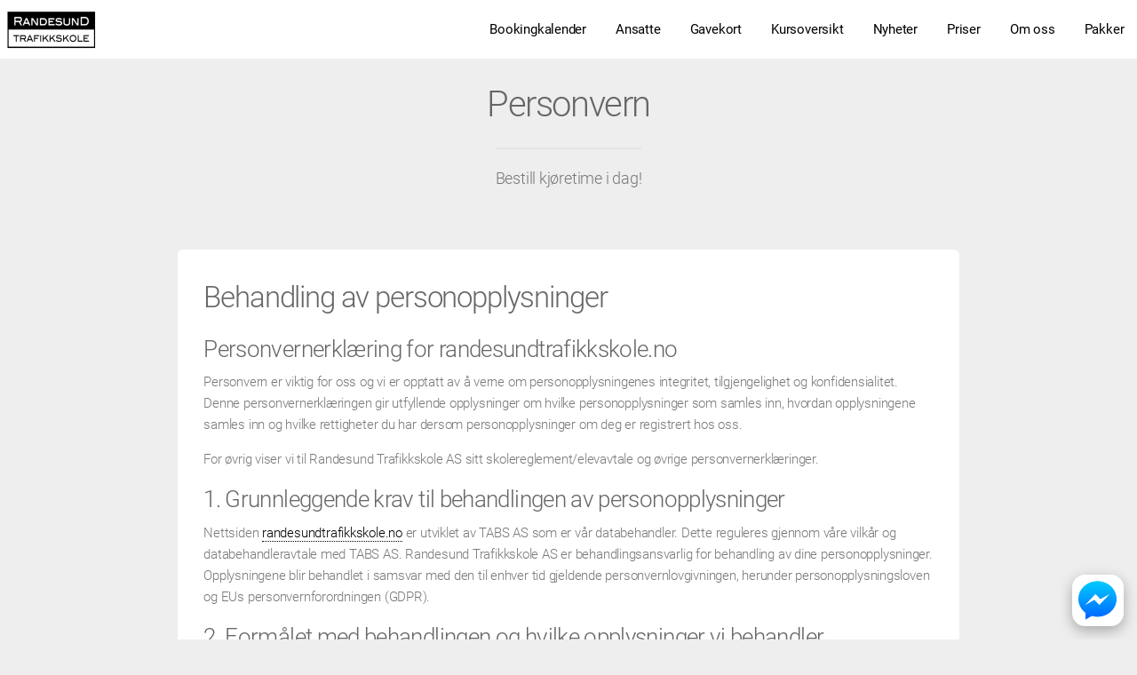

--- FILE ---
content_type: text/html; charset=UTF-8
request_url: https://randesundtrafikkskole.no/personvern
body_size: 19765
content:
<!DOCTYPE HTML>
<html lang="no">
<head>
    <head>
	<meta charset="utf-8" />
	<meta name="viewport" content="width=device-width, initial-scale=1" />

			<meta property="og:title" content="Randesund Trafikkskole" />
		<meta property="og:type" content="website" />
		<meta property="og:url" content="http://randesundtrafikkskole.no/" />
		<meta property="og:site_name" content="Randesund Trafikkskole" />
		<meta property="og:description" content="Trafikkskole i Randesund, like utenfor Kristiansand. Driver med bil, bil med automatgir, mc og tilhenger B96/BE. " />
		<meta name="description" content="Trafikkskole i Randesund, like utenfor Kristiansand. Driver med bil, bil med automatgir, mc og tilhenger B96/BE. " />
				<meta property="og:image" content="https://s3cdn.tabs.no/skole/205/img/background-2b93435f1757720b88f773ef97205bdc.jpg?v=4.1.55" />
	
	<script>
    window.translations = {"no":{"- Raskt og enkelt":"- Raskt og enkelt","G\u00e5 gjennom bestillingsskjema, s\u00e5 f\u00e5r du en bekreftelse p\u00e5 e-post.":"G\u00e5 gjennom bestillingsskjema, s\u00e5 f\u00e5r du en bekreftelse p\u00e5 e-post.","Plukk en dato og et tidspunkt som passer deg.":"Plukk en dato og et tidspunkt som passer deg.","Velg klasse og produkt.":"Velg klasse og produkt.","Det oppstod en feil ved bruk av rabattkoden.":"Det oppstod en feil ved bruk av rabattkoden.","Ugyldig rabattkode.":"Ugyldig rabattkode.","Rabattkoden ble lagt til.":"Rabattkoden ble lagt til.","discount_code.no_package":"Rabattkoden kan brukes p\u00e5 pakker.","failure_reason.sms.invalid_content":"Meldingen kunne ikke leveres grunnet ugyldig meldingsinnhold.","failure_reason.sms.external_error":"Meldingen ikke sendt grunnet midlertidig problem hos systemleverand\u00f8r.","failure_reason.sms.invalid_receiver":"Meldingen ikke sendt. Ugyldig mobilnummer.","failure_reason.sms.unknown_subscriber":"Nummeret er ikke i bruk. Kan i enkelte tilfeller skyldes at mobilabonnementet er under portering (skifte av mobiloperat\u00f8r).","failure_reason.sms.other_error":"Meldingen kunne ikke leveres, ukjent \u00e5rsak.","failure_reason.sms.undelivered":"Meldingen kunne ikke leveres. Ofte grunnet tempor\u00e6r feil som full innboks e.l.","failure_reason.sms.rejected":"Meldingen kunne ikke leveres. Vanlig \u00e5rsak kan v\u00e6re at nummeret er sperret grunnet tyveri e.l.","failure_reason.sms.expired":"Meldingen kunne ikke leveres, da telefonen ikke har v\u00e6rt p\u00e5sl\u00e5tt i perioden. Sjekk gjerne at korrekt mobilnummer er registrert.","discount_code.already_used":"Du kan bare bruke denne rabattkoden en gang.","discount_code.invalid_code":"Ugyldig rabattkode.","discount_code.usage_limit_reached":"Denne koden er ikke lenger aktiv.","\u00c5pne meny":"\u00c5pne meny","bilde":"bilde","Ingen ledige tider funnet for valgte dato og produkt.":"Ingen ledige tider funnet for valgte dato og produkt.","Laster ledige tider...":"Laster ledige tider...","Finn ledig tid og reserver tid p\u00e5 noen f\u00e5 klikk.":"Finn ledig tid og reserver tid p\u00e5 noen f\u00e5 klikk.","Bestill kj\u00f8retimer eller kursplass":"Bestill kj\u00f8retimer eller kursplass","navigation.title":"Meny","navigation.open":"Meny","Oppstart":"Oppstart","Vis flere tider":"Vis flere tider","Vis f\u00e6rre tider":"Vis f\u00e6rre tider","Raskt og enkelt":"Raskt og enkelt","Bestill pakke eller book kursplass":"Bestill pakke eller book kursplass","Det oppstod en feil under lasting av bestillingsveiviseren. Vennligst pr\u00f8v igjen senere.":"Det oppstod en feil under lasting av bestillingsveiviseren. Vennligst pr\u00f8v igjen senere.","Valideringsfeil. Rett feilene og pr\u00f8v igjen.":"Valideringsfeil. Rett feilene og pr\u00f8v igjen.","Velg leveringsmetode":"Velg leveringsmetode","Villk\u00e5r":"Villk\u00e5r","Valg av levering":"Valg av levering","Jeg bestiller for noen andre":"Jeg bestiller for noen andre","Jeg melder p\u00e5 noen andre":"Jeg melder p\u00e5 noen andre","Jeg bestiller for meg selv (flere deltakere kan legges til senere)":"Jeg bestiller for meg selv (flere deltakere kan legges til senere)","Det oppstod en feil ved p\u00e5meldingen":"Det oppstod en feil ved p\u00e5meldingen","Kunne ikke fullf\u00f8re p\u00e5meldingen.":"Kunne ikke fullf\u00f8re p\u00e5meldingen.","Vi behandler foresp\u00f8rselen din s\u00e5 snart som mulig.":"Vi behandler foresp\u00f8rselen din s\u00e5 snart som mulig.","Fullf\u00f8r p\u00e5melding":"Fullf\u00f8r p\u00e5melding","3. Vilk\u00e5r":"3. Vilk\u00e5r","1. Hvem melder du p\u00e5?":"1. Hvem melder du p\u00e5?","Det er allerede en kontaktperson med mobilnummeret {mobile} registrert p\u00e5 eleven.":"Det er allerede en kontaktperson med mobilnummeret {mobile} registrert p\u00e5 eleven.","En kontaktperson kan ikke ha samme mobilnummer som eleven.":"En kontaktperson kan ikke ha samme mobilnummer som eleven.","Ugyldig prosentsats":"Ugyldig prosentsats","Ta kontakt med oss, s\u00e5 hjelper vi deg.":"Ta kontakt med oss, s\u00e5 hjelper vi deg.","Kontakt oss p\u00e5 {officeMobile}.":"Kontakt oss p\u00e5 {officeMobile}.","Kontakt oss p\u00e5 {officeEmail}.":"Kontakt oss p\u00e5 {officeEmail}.","Kontakt oss p\u00e5 {officeEmail} eller {officeMobile}.":"Kontakt oss p\u00e5 {officeEmail} eller {officeMobile}.","Sp\u00f8rsm\u00e5l?":"Sp\u00f8rsm\u00e5l?","Visste du at du ogs\u00e5 kan booke i appen? Etter fullf\u00f8rt bestilling kan du logge inn og f\u00f8lge oppl\u00e6ringen din.":"Visste du at du ogs\u00e5 kan booke i appen? Etter fullf\u00f8rt bestilling kan du logge inn og f\u00f8lge oppl\u00e6ringen din.","Book kj\u00f8retimer i appen":"Book kj\u00f8retimer i appen","Ingen treff. Juster filter eller s\u00f8k":"Ingen treff. Juster filter eller s\u00f8k","Bestill kj\u00f8retimer, kursplass og mye annet p\u00e5 nett.":"Bestill kj\u00f8retimer, kursplass og mye annet p\u00e5 nett.","Bestill pakke eller book kursplass - Raskt og enkelt":"Bestill pakke eller book kursplass - Raskt og enkelt","K\u00f6p":"K\u00f6p","Fullbooket":"Fullbooket","kursdager":"kursdager","kursdag":"kursdag","Book":"Book","Anbefalte":"Anbefalte","G\u00e5 videre":"G\u00e5 videre","3. Vilk\u00e5r og betaling":"3. Vilk\u00e5r og betaling","3. Ekstra deltakere":"3. Ekstra deltakere","2. Registrering og valg":"2. Registrering og valg","1. Hvem bestiller du for?":"1. Hvem bestiller du for?","Felter markert med stjerne (*) er obligatoriske.":"Felter markert med stjerne (*) er obligatoriske.","Det oppstod en feil ved registrering":"Det oppstod en feil ved registrering","Det oppstod en feil ved s\u00f8k etter bruker":"Det oppstod en feil ved s\u00f8k etter bruker","Hent detaljer via f\u00f8dselsnummer":"Hent detaljer via f\u00f8dselsnummer","Elevens personnummer":"Elevens personnummer","Ugyldig sted":"Ugyldig sted","Ugyldig adresse":"Ugyldig adresse","Ugyldig etternavn":"Ugyldig etternavn","Ugyldig fornavn":"Ugyldig fornavn","Kunne ikke \u00e5pne Swish. Pr\u00f8v et annet betalingsalternativ.":"Kunne ikke \u00e5pne Swish. Pr\u00f8v et annet betalingsalternativ.","Noe gikk galt under betaling. Vennligst pr\u00f8v igjen.":"Noe gikk galt under betaling. Vennligst pr\u00f8v igjen.","Du m\u00e5 godkjenne alle p\u00e5krevde vilk\u00e5r for \u00e5 fortsette.":"Du m\u00e5 godkjenne alle p\u00e5krevde vilk\u00e5r for \u00e5 fortsette.","Du m\u00e5 godkjenne bestillingsvilk\u00e5rene for \u00e5 fortsette.":"Du m\u00e5 godkjenne bestillingsvilk\u00e5rene for \u00e5 fortsette.","Betalingen tok for lang tid. Vennligst pr\u00f8v igjen.":"Betalingen tok for lang tid. Vennligst pr\u00f8v igjen.","Logg p\u00e5 med ditt mobilnummer og passordet du har mottatt p\u00e5 SMS.":"Logg p\u00e5 med ditt mobilnummer og passordet du har mottatt p\u00e5 SMS.","Du vil motta bekreftelse p\u00e5 epost og p\u00e5 ":"Du vil motta bekreftelse p\u00e5 epost og p\u00e5 ","Klicka h\u00e4r f\u00f6r att kommer till ":"Klicka h\u00e4r f\u00f6r att kommer till ","Velg betalingsalternativ":"Velg betalingsalternativ","Ekstra deltakere:":"Ekstra deltakere:","Registrer ekstra deltaker":"Registrer ekstra deltaker","Hvis du ikke skal legge til flere elever kan du navigere videre.":"Hvis du ikke skal legge til flere elever kan du navigere videre.","Skal du registrere flere deltakere?":"Skal du registrere flere deltakere?","Ved \u00e5 fortsette blir du opprettet som kontaktperson til eleven du registrerer her.":"Ved \u00e5 fortsette blir du opprettet som kontaktperson til eleven du registrerer her.","Registrer deltakeren.":"Registrer deltakeren.","Ditt f\u00f8dselsnummer":"Ditt f\u00f8dselsnummer","Skriv in ditt mobilnummer":"Skriv in ditt mobilnummer","Loading...":"Loading...","4. Vilk\u00e5r og betaling":"4. Vilk\u00e5r og betaling","5. Vilk\u00e5r og betaling":"5. Vilk\u00e5r og betaling","4. Ekstra deltakere":"4. Ekstra deltakere","3. Registrering og valg":"3. Registrering og valg","2. Hvem bestiller du for?":"2. Hvem bestiller du for?","1. Identifisering":"1. Identifisering","Ingen flere ledige plasser":"Ingen flere ledige plasser","Du m\u00e5 velge et kj\u00f8ret\u00f8y":"Du m\u00e5 velge et kj\u00f8ret\u00f8y","Du m\u00e5 velge hva slags kj\u00f8ret\u00f8y du skal benytte under kurset":"Du m\u00e5 velge hva slags kj\u00f8ret\u00f8y du skal benytte under kurset","Valg av kj\u00f8ret\u00f8y":"Valg av kj\u00f8ret\u00f8y","flere":"flere","Nettverksfeil. Pr\u00f8v igjen.":"Nettverksfeil. Pr\u00f8v igjen.","shorten.minutes":"m","shorten.hours":"t","Du m\u00e5 angi mobilnummer":"Du m\u00e5 angi mobilnummer","Jeg bestiller p\u00e5 vegne av noen andre":"Jeg bestiller p\u00e5 vegne av noen andre","Jeg melder p\u00e5 meg selv":"Jeg melder p\u00e5 meg selv","Jeg bestiller for meg selv":"Jeg bestiller for meg selv","Ikke vurdert":"Ikke vurdert","role.teacher_without_login":"role.teacher_without_login","user_roles.teacher_without_login.short":"TUI","user_roles.teacher_without_login.full":"Trafikkl\u00e6rer uten innloggning","user_roles.virtual_teacher.short":"V","user_roles.virtual_teacher.full":"Virituell l\u00e6rer","Bestillingsvilk\u00e5r":"Bestillingsvilk\u00e5r","Som kund p\u00e5 {officeName} f\u00e5r du tillg\u00e5ng till Elevcentralen. D\u00e4r kan du f\u00f6lja din utbildning, se ditt konto, boka k\u00f6rlektioner och kommunicera med din trafikutbildare.":"Som kund p\u00e5 {officeName} f\u00e5r du tillg\u00e5ng till Elevcentralen. D\u00e4r kan du f\u00f6lja din utbildning, se ditt konto, boka k\u00f6rlektioner och kommunicera med din trafikutbildare.","Fraktkostnad":"Fraktkostnad","Spar":"Spar","Aggregert p\u00e5 dagsniv\u00e5":"Aggregert p\u00e5 dagsniv\u00e5","G\u00e5 videre til Swish appen":"G\u00e5 videre til Swish appen","Ved \u00e5 gjennomf\u00f8re denne betalingen godtar du v\u00e5re bestillingsvilk\u00e5r":"Ved \u00e5 gjennomf\u00f8re denne betalingen godtar du v\u00e5re bestillingsvilk\u00e5r","Les fullstendige vilk\u00e5r":"Les fullstendige vilk\u00e5r","billecta.delivery_method":"{ value, select,\n  Email {E-post}\n  Mail {Post}\n  EInvoice {E-Faktura}\n  SMS {SMS}\n  Kivra {Kivra}\n  Manually {Ingen levering}\n  Avy {Avy}\n  other {Ukjent}\n}","user_roles.halk_track_instructor.short":"K","user_roles.halk_track_instructor.full":"Kursinstrukt\u00f8r","db.offices.meta.description.is_halk_track_provider":"Skolen tilbyr glattkj\u00f8ringsbane (Gjelder kun Sverige)","db.offices.meta.label.is_halk_track_provider":"Halkbane (SE)","user_roles.safety_track_instructor.short":"K","user_roles.safety_track_instructor.full":"Kursinstrukt\u00f8r","user_roles.fagligleder.short":"F","user_roles.fagligleder.full":"Faglig leder","user_roles.main_teacher.short":"H","user_roles.main_teacher.full":"Hovedbruker","user_roles.student_university.short":"S","user_roles.student_university.full":"Student","user_roles.student.short":"S","user_roles.student.full":"Student","user_roles.basis.short":"B","user_roles.basis.full":"Basis","user_roles.readonly_user.short":"L","user_roles.readonly_user.full":"Kun leserettigheter","user_roles.accountant.short":"R","user_roles.accountant.full":"Regnskapsf\u00f8rer","user_roles.course_instructor.short":"K","user_roles.course_instructor.full":"Kursinstrukt\u00f8r","user_roles.teacher.short":"T","user_roles.teacher.full":"Trafikkl\u00e6rer","user_roles.admin.short":"A","user_roles.admin.full":"Administrator","Mangler sjekk mot folkeregistrert.":"Mangler sjekk mot folkeregistrert.","manager.student_class.toggle_classes.errors.unknown_class":"Ukjent klasse","manager.student_class.toggle_classes.errors.not_allowed":"Elevklassen kan bare konverteres til en tilsvarende klasse","manager.student_class.toggle_classes.errors.already_converted":"Elevklassen er allerede konvertert","manager.student_class.create.errors.unknown":"Ukjent klasse.","manager.student_class.create.errors.has_common_class":"Eleven er allerede aktiv i valgt klasse eller tilsvarende klasse.","For \u00e5 fullf\u00f8re bestillingen trenger vi litt informasjon om deg":"For \u00e5 fullf\u00f8re bestillingen trenger vi litt informasjon om deg","readable_status.not_sent":"Ikke sendt","readable_status.deleted":"Slettet","Krediter gjenst\u00e5ende pakke":"Krediter gjenst\u00e5ende pakke","Midlertidig korreksjon (manuell)":"Midlertidig korreksjon (manuell)","Korreksjon (manuell)":"Korreksjon (manuell)","readable_status.reminder_invoice_sent":"Purring sendt","readable_status.sent_to_debt_collection":"Sendt til inkasso","Jag \u00e4r trygg i sin f\u00f6rm\u00e5ga, klarar detta med gott resultat och kan l\u00e4tt anpassa sig till situationen \u00e4ven om omst\u00e4ndigheterna \u00e4r komplicerade.":"Jag \u00e4r trygg i sin f\u00f6rm\u00e5ga, klarar detta med gott resultat och kan l\u00e4tt anpassa sig till situationen \u00e4ven om omst\u00e4ndigheterna \u00e4r komplicerade.","Jag klarar att g\u00f6ra detta tillfredst\u00e4llande \u00e4ven n\u00e4r komplexiteten \u00f6kar.":"Jag klarar att g\u00f6ra detta tillfredst\u00e4llande \u00e4ven n\u00e4r komplexiteten \u00f6kar.","Jag klarar att genomf\u00f6ra detta korrekt (i en f\u00f6ruts\u00e4gbar situation om inga yttre sv\u00e5righeter tillkommer).":"Jag klarar att genomf\u00f6ra detta korrekt (i en f\u00f6ruts\u00e4gbar situation om inga yttre sv\u00e5righeter tillkommer).","Om jag anstr\u00e4nger mig ordentligt, och med lite st\u00f6ttning, klarar den detta hj\u00e4lpligt.":"Om jag anstr\u00e4nger mig ordentligt, och med lite st\u00f6ttning, klarar den detta hj\u00e4lpligt.","Det \u00e4r en stor utmaning och jag beh\u00f6ver hj\u00e4lp f\u00f6r att klara av situationen.":"Det \u00e4r en stor utmaning och jag beh\u00f6ver hj\u00e4lp f\u00f6r att klara av situationen.","Eleven \u00e4r trygg i sin f\u00f6rm\u00e5ga, klarar detta med gott resultat och kan l\u00e4tt anpassa sig till situationen \u00e4ven om omst\u00e4ndigheterna \u00e4r komplicerade.":"Eleven \u00e4r trygg i sin f\u00f6rm\u00e5ga, klarar detta med gott resultat och kan l\u00e4tt anpassa sig till situationen \u00e4ven om omst\u00e4ndigheterna \u00e4r komplicerade.","Eleven klarar att g\u00f6ra detta tillfredst\u00e4llande \u00e4ven n\u00e4r komplexiteten \u00f6kar.":"Eleven klarar att g\u00f6ra detta tillfredst\u00e4llande \u00e4ven n\u00e4r komplexiteten \u00f6kar.","Send i posten":"Send i posten","Hente p\u00e5 trafikkskolen":"Hente p\u00e5 trafikkskolen","db.office_web.type_web":"{ value, select,\n  0 {Preview}\n  2 {Gammel}\n  3 {Standard}\n  4 {Standard}\n  6 {Premium}\n  7 {Premium booking}\n  99 {Gratis standard}\n  100 {Standard API}\n  101 {Gratis API}\n  102 {Premium API}\n  102 {Premium API}\n  103 {API avdeling}\n  127 {Eksternt}\n  other {Ukjent}\n}","failure_reason.unknown":"Ukjent \u00e5rsak","Videresender deg n\u00e5 til Swish appen.":"Videresender deg n\u00e5 til Swish appen.","Kunne ikke \u00e5pne Swish. Last siden p\u00e5 nytt og pr\u00f8v igjen med en annen betalingsl\u00f8sning.":"Kunne ikke \u00e5pne Swish. Last siden p\u00e5 nytt og pr\u00f8v igjen med en annen betalingsl\u00f8sning.","L\u00e6rere {className}":"L\u00e6rere {className}","Priser {className}":"Priser {className}","F\u00f8rerkorttillatelse sluttdato":"F\u00f8rerkorttillatelse sluttdato","fnr":"fnr","FIKTIVT VERIFIKAT":"FIKTIVT VERIFIKAT","Intern overf\u00f8ring av forskuddsbetaling":"Intern overf\u00f8ring av forskuddsbetaling","Fakturabetaling":"Fakturabetaling","Forskuddsbetaling tilknyttet ubetalt faktura":"Forskuddsbetaling tilknyttet ubetalt faktura","Retur kj\u00f8p":"Retur kj\u00f8p","Kreditering kontantfaktura":"Kreditering kontantfaktura","Kontantfakturering":"Kontantfakturering","Pakkesalg (ikke forh\u00e5ndsbetalt)":"Pakkesalg (ikke forh\u00e5ndsbetalt)","Inntektsf\u00f8ring (fra pakke)":"Inntektsf\u00f8ring (fra pakke)","Inntektsf\u00f8ring (forh\u00e5ndsbetalt)":"Inntektsf\u00f8ring (forh\u00e5ndsbetalt)","Inntektsf\u00f8ring (ikke forh\u00e5ndsbetalt)":"Inntektsf\u00f8ring (ikke forh\u00e5ndsbetalt)","Du m\u00e5 velge et leveringsalternativ":"Du m\u00e5 velge et leveringsalternativ","Deltagere registrert. Godkjenn bookingdetaljene for \u00e5 fullf\u00f8re.":"Deltagere registrert. Godkjenn bookingdetaljene for \u00e5 fullf\u00f8re.","Deltagere registrert. Bekreft bestillingen for \u00e5 fullf\u00f8re.":"Deltagere registrert. Bekreft bestillingen for \u00e5 fullf\u00f8re.","Vi har sendt deg en SMS med passordet ditt. Benytt dette for \u00e5 fullf\u00f8re bestillingen.":"Vi har sendt deg en SMS med passordet ditt. Benytt dette for \u00e5 fullf\u00f8re bestillingen.","Ettersom du ikke er myndig trenger vi informasjon om en foresatt.":"Ettersom du ikke er myndig trenger vi informasjon om en foresatt.","NOK":"NOK","Velg en dag i kalenderen":"Velg en dag i kalenderen","Kan ikke fullf\u00f8re bestillingen. Trafikkskolen mangler betalingsalternativer.":"Kan ikke fullf\u00f8re bestillingen. Trafikkskolen mangler betalingsalternativer.","Kj\u00f8p":"Kj\u00f8p","E-handel":"Webshop\n        ","Frakt":"Frakt","Registrer opplysninger manuelt":"Registrer opplysninger manuelt","Noe gikk galt. Vennligst last inn siden p\u00e5 nytt og pr\u00f8v igjen.":"Noe gikk galt. Vennligst last inn siden p\u00e5 nytt og pr\u00f8v igjen.","Ugyldig e-postadresse":"Ugyldig e-postadresse","Mangler passord?":"Mangler passord?","Engangspassord":"Engangspassord","Fullt":"Fullt","Kursp\u00e5melding":"Kursp\u00e5melding","Jeg godkjenner vilk\u00e5rene vist ovenfor":"Jeg godkjenner vilk\u00e5rene vist ovenfor","Takk for din p\u00e5melding!":"Takk for din p\u00e5melding!","Bestill":"Bestill","Elevens mobilnummer":"Elevens mobilnummer","Takk for din bestilling!":"Takk for din bestilling!","Informasjon om priser":"Informasjon om priser","eller":"eller","Privatperson":"Privatperson","Bestill som":"Bestill som","Registrer som":"Registrer som","Hurtigbetaling med Swish":"Hurtigbetaling med Swish","Betal med kort":"Betal med kort","Send passord":"Send passord","Med tolk":"Med tolk","P\u00e5melding":"P\u00e5melding","Vis mindre":"Vis mindre","Tilgode i dag":"Tilgode i dag","Rabattkode":"Rabattkode","Fortsett":"Fortsett","Forskuddsbetaling":"Forskuddsbetaling","P\u00e5krevd":"P\u00e5krevd","Pakkekorreksjon":"Pakkekorreksjon","Det skjedde noe galt. Pr\u00f8v igjen senere.":"Det skjedde noe galt. Pr\u00f8v igjen senere.","Bookingkalender":"Bookingkalender","Ingen kontakttilgang":"Ingen kontakttilgang","Ugyldig mobilnummer":"Ugyldig mobilnummer","Gratis":"Gratis","Personnummer":"F\u00f8dselsnummer","Deltakere":"Deltakere","Dag":"Dag","Oppm\u00f8tested":"Oppm\u00f8tested","Betaler":"Betaler","Fullf\u00f8r":"Fullf\u00f8r","Velg produkt":"Velg produkt","Slik fungerer det":"Slik fungerer det","plasser":"plasser","plass":"plass","Velg klasse":"Velg klasse","Velg":"Velg","Laster...":"Laster...","Minside":"Minside","Fakturering":"Fakturering","Fjern":"Fjern","Logg ut":"Logg ut","Les mer":"Les mer","Logg inn":"Logg inn","Passord":"Passord","Ditt mobilnummer":"Ditt mobilnummer","Vis alle":"Vis alle","Tilbake":"Tilbake","Fra":"Fra","Kurs":"Kurs","Pris":"Pris","Elev":"Elev","Kontaktperson":"Kontaktperson","\u00d8vet":"\u00d8vet","Innhold":"Innhold","E-postadresse":"E-postadresse","Sted":"Sted","Postnummer":"Postnummer","Etternavn":"Etternavn","Fornavn":"Fornavn","Klasse":"Klasse","Legg til":"Legg til","Adresse":"Adresse","Navn":"Navn","Kommentar":"Kommentar","Slett":"Slett","Gjennomf\u00f8rt":"Gjennomf\u00f8rt","Produkt":"Produkt","Kreditering":"Kreditering","Bedrift":"Bedrift","Tap p\u00e5 fordring":"Tap p\u00e5 fordring","Alle":"Alle","Til betaling":"Til betaling","Avbryt":"Avbryt","Mobilnummer":"Mobilnummer","money.currency":"{value,number,currency}","money.thousand_separator":"money.thousand_separator","money.decimal_separator":",","datetime_format.php.mmyyyy":"m.Y","datetime_format.php.mmyy":"m.y","datetime_format.php.ddmmyyyyhis":"d.m.Y H:i:s","datetime_format.php.ddmmyyyyhi":"d.m.Y H:i","datetime_format.php.ddmmyyyy":"d.m.Y","datetime_format.php.ddmmyyhi":"d.m.y H:i","datetime_format.php.ddmmyy":"d.m.y","datetime_format.php.ddmmhi":"d.m. H:i","datetime_format.php.ddmm":"d.m.","datetime_format.php.his":"H:i:s","datetime_format.php.hi":"H:i","datetime_format.js.ddmmyyyy":"DD.MM.YYYY","datetime_format.js.ddmmyy":"DD.MM","datetime_format.js.ddmm":"DD.MM","datetime.mmyy":"{value,date,MM.yy}","datetime.ddmmyyyyhis":"{value,date,dd.MM.yyyy HH:mm:ss}","datetime.ddmmyyyyhi":"{value,date,dd.MM.yyyy HH:mm}","datetime.ddmmyyyy":"{value,date,dd.MM.yyyy}","datetime.ddmmyyhi":"{value,date,dd.MM.yy HH:mm}","datetime.ddmmyy":"{value,date,dd.MM.yy}","datetime.ddmmhi":"{value,date,dd.MM. HH:mm}","datetime.ddmm":"{value,date,dd.MM }","datetime.his":"{value,date,HH:mm:ss}","datetime.hi":"{value,date,HH:mm}","TABS":"TABS","Kj\u00f8retime":"Kj\u00f8retime","Ukjent":"Ukjent","TABSweb":"TABSweb","Elevside":"Elevside","Ubenyttet innskudd":"Ubenyttet innskudd","Maksimalt antall aktive avtaler n\u00e5dd for bedriften.":"Maksimalt antall aktive avtaler n\u00e5dd for bedriften.","Maksimalt antall elever per avtale er {max}.":"Maksimalt antall elever per avtale er {max}.","Avtalen er full.":"Avtalen er full.","Kunne ikke legge til elev p\u00e5 avtale.":"Kunne ikke legge til elev p\u00e5 avtale.","Ufakturerte salg":"Ufakturerte salg","Ubetalt faktura (til forfall)":"Ubetalt faktura (til forfall)","Ubetalt faktura (forfalt)":"Ubetalt faktura (forfalt)","Ikke bokf\u00f8rt":"Ikke debitert","Debitert":"Debitert","Tilgode debitert":"Tilgode debitert","Skyldig debitert":"Skyldig debitert","Tilgode":"Tilgode","Skyldig":"Skyldig","Hva kan vi hjelpe deg med?":"Hva kan vi hjelpe deg med?","Hei!":"Hei!","kalender":"kalender","Kontakt oss":"Kontakt oss","Bestill oppl\u00e6ring":"Bestill oppl\u00e6ring","Oppdater denne teksten i admin.":"Oppdater denne teksten i admin.","Om trafikkskolen":"Om trafikkskolen","Ikke p\u00e5begynt":"Ikke p\u00e5begynt","P\u00e5begynt":"P\u00e5begynt","Delvis godkjent":"Delvis godkjent","Godkjent":"Godkjent","Eleven \u00e4r trygg i sin f\u00f6rm\u00e5ga, klarar detta med gott resultat och kan l\u00e4tt anpassa sig till situationen \u00e4ven om omst\u00e4ndigheterna \u00e4r komplicerade. Texter p\u00e5 knappar\/i Nya Elevcentralen tillsammans med f\u00f6rklaring ovan i infotext.":"Eleven \u00e4r trygg i sin f\u00f6rm\u00e5ga, klarar detta med gott resultat och kan l\u00e4tt anpassa sig till situationen \u00e4ven om omst\u00e4ndigheterna \u00e4r komplicerade. Texter p\u00e5 knappar\/i Nya Elevcentralen tillsammans med f\u00f6rklaring ovan i infotext.","Eleven klarar att genomf\u00f6ra detta korrekt (i en f\u00f6ruts\u00e4gbar situation om inga yttre sv\u00e5righeter tillkommer).":"Eleven klarar att genomf\u00f6ra detta korrekt (i en f\u00f6ruts\u00e4gbar situation om inga yttre sv\u00e5righeter tillkommer).","Om eleven anstr\u00e4nger sig ordentligt, och med lite st\u00f6ttning, klarar den detta hj\u00e4lpligt.":"Om eleven anstr\u00e4nger sig ordentligt, och med lite st\u00f6ttning, klarar den detta hj\u00e4lpligt.","Det \u00e4r en stor utmaning och eleven beh\u00f6ver hj\u00e4lp f\u00f6r att klara av situationen.":"Det \u00e4r en stor utmaning och eleven beh\u00f6ver hj\u00e4lp f\u00f6r att klara av situationen.","Aktiviteter uten avtale":"Aktiviteter uten avtale","Skyldig i dag":"Skyldig i dag","Tap p\u00e5 fordringer":"Tap p\u00e5 fordringer","Overf\u00f8rt saldo":"Overf\u00f8rt saldo","Totalt skyldig":"Totalt skyldig","Gjenv\u00e6rende kreditt":"Gjenv\u00e6rende kreditt","Kredittgrense":"Kredittgrense","Salg utenfor pakke":"Salg utenfor pakke","Salg pakke":"Salg pakke","Gjenst\u00e5ende i pakke":"Gjenst\u00e5ende i pakke","Tilgode idag":"Tilgode idag","Reservasjoner":"Reservasjoner","Totalt tilgode":"Totalt tilgode","Betalinger":"Betalinger","Salg":"Salg","num_of_timeslots_hide_four_or_more":"{value, plural,\n              =0 {# tider}\n              =1 {# tid}\n              =2 {# tider}\n              =3 {# tider}\n              other {3+ tider}\n          }","{value} er en ugyldig e-postadresse eller inneholder et ugyldig domene.":"{value} er en ugyldig e-postadresse eller inneholder et ugyldig domene.","{value} er ikke en gyldig f\u00f8dselsdato.":"{value} er ikke en gyldig f\u00f8dselsdato.","{value} er ikke et gyldig personnummer eller en gyldig f\u00f8dselsdag.":"{value} er ikke et gyldig personnummer eller en gyldig f\u00f8dselsdag.","Ny kj\u00f8retime booking fra web for {studentName}":"Ny kj\u00f8retime booking fra web for {studentName}","Ny kurs booking fra web for {studentName}":"Ny kurs booking fra web for {studentName}","Passordet m\u00e5 inneholde minst en stor bokstav.":"Passordet m\u00e5 inneholde minst en stor bokstav.","Passordbekreftelsen er ikke lik det nye passordet.":"Passordbekreftelsen er ikke lik det nye passordet.","Passord m\u00e5 v\u00e6re minst {count} tegn":"Passord m\u00e5 v\u00e6re minst {count} tegn","{value} er et ugyldig etternavn. Kan ikke inneholde spesialtegn, tall eller mellomrom.":"{value} er et ugyldig etternavn. Kan ikke inneholde spesialtegn, tall eller mellomrom.","{value} er ikke et gyldig KID-nummer.":"{value} er ikke et gyldig KID-nummer.","{value} er et ugyldig fornavn. Kan ikke inneholde spesialtegn eller tall.":"{value} er et ugyldig fornavn. Kan ikke inneholde spesialtegn eller tall.","dato {value} er ugyldig eller ikke i riktig format.":"dato {value} er ugyldig eller ikke i riktig format.","{value} er ikke et gyldig kontonummer.":"{value} er ikke et gyldig kontonummer.","{field} er p\u00e5krevd":"{field} er p\u00e5krevd","{value} er ikke et gyldig postnummer.":"{value} er ikke et gyldig postnummer.","Mobilnummeret {value} er ugyldig.":"Mobilnummeret {value} er ugyldig.","{value} er ikke et gyldig personnummer.":"{value} er ikke et gyldig personnummer.","{value} er ikke et gyldig orgnummer.":"{value} er ikke et gyldig orgnummer.","Telefonnummer":"Telefonnummer","db.offices.meta.description.automatic_booking_approval":"Automatisk godkjenning av bookinger web og TABSelev","db.offices.meta.description.is_risk_track_provider":"Skolen tilbyr glattkj\u00f8ringsbane (Gjelder kun Sverige)","db.offices.meta.label.automatic_booking_approval":"Automatisk godkjenning av bookinger","db.offices.meta.label.is_risk_track_provider":"Halkbane (SE)","db.resources.resource_types":"{ value, select,\n  1 {Lastebil}\n  2 {Tilhenger}\n  3 {Track}\n  4 {Biler}\n  5 {Busser}\n  7 {Klasserom}\n  8 {Innleid}\n  9 {Motorsykler}\n  10 {Mopeder}\n  11 {Traktor}\n  12 {Sn\u00f8scooter}\n  13 {\u00d8vingsomr\u00e5de}\n  14 {Truck}\n  15 {Kran}\n  16 {Lifter}\n  17 {Maskiner}\n  18 {Mopedbil}\n  other {Ukjent}\n}","db.account_order_history.action_status":"{ value, select,\n  0 {Aktiv}\n  1 {Terminert}\n  2 {Kreditert}\n  3 {Purret}\n  4 {Inkassovarsel sendt}\n  other {Ukjent}\n}","db.account_order_history.payment_status":"{ value, select,\n  0 {Venter betaling}\n  1 {Betalt}\n  2 {Betalt for mye}\n  3 {Delvis betalt}\n  other {Ukjent}\n}","db.account_sale.forerprove_result":"{ value, select,\n  0 {}\n  1 {Best\u00e5tt}\n  2 {Ikke best\u00e5tt}\n  3 {Ikke m\u00f8tt}\n  4 {Avbrutt}\n  5 {Avlyst}\n  6 {Gjennomf\u00f8rt}\n  other {Ukjent}\n}","general_error":"Det skjedde noe galt. Last siden p\u00e5 nytt og pr\u00f8v igjen, eller ta kontakt hvis problemet vedvarer.","booking.errors.lesson_slot_no_longer_available":"Timen du har valgt er ikke lenger tilgjengelig. Velg en annen time og pr\u00f8v igjen.","booking.errors.course_pending_booking":"Det foreligger allerede en booking p\u00e5 deg p\u00e5 dette kurset.","booking.errors.course_max_capacity":"Det er ingen ledige plasser igjen p\u00e5 dette kurset.","booking.errors.company_without_students":"Du m\u00e5 booke minst en deltager. G\u00e5 tilbake for \u00e5 registrere en deltager og pr\u00f8v igjen.","booking.errors.pending_company_booking":"Det foreligger allerede en booking p\u00e5 bedriften p\u00e5 dette kurset.","booking.errors.course_over_quantity":"\u00d8nsket antall plasser er for h\u00f8yt. G\u00e5 tilbake og pr\u00f8v et lavere antall eller ta kontakt for bestilling.","booking.errors.course_no_longer_available":"Dette kurset er ikke lenger tilgjengelig. Last siden og pr\u00f8v p\u00e5 nytt.","booking.errors.is_minor_and_missing_contact":"Du er under 18 \u00e5r og har ingen kontaktperson registrert p\u00e5 din bruker.","booking.errors.tg_student_too_old":"Du er over 25 \u00e5r og kan ikke delta p\u00e5 dette kurset. Hvis du bestiller p\u00e5 vegne av en annen, legg inn vedkommende som deltaker. Du kan legge deg til som foresatt senere i bestillingen.","booking.errors.student_too_young":"Du er ikke gammel nok til \u00e5 bestille dette produktet.","booking.errors.missing_student_info":"Trafikkskolen mangler n\u00f8dvendig informasjon om deg for \u00e5 fullf\u00f8re bestillingen.","booking.errors.terms_not_accepted":"Du m\u00e5 godkjenne vilk\u00e5rene for \u00e5 fullf\u00f8re bestillingen.","booking.errors.wrong_login_orgnumber":"Feil org.nr. og\/eller passord.","booking.errors.wrong_login_mobile":"Feil mobilnummer og\/eller passord.","booking.errors.wrong_login":"Feil {orgNumberOrMobile} og\/eller passord.","booking.errors.missing_phone_or_password":"Mobil og passord er obligatorisk","booking.errors.too_many_failed_attempts":"For mange mislykkede fors\u00f8k. Pr\u00f8v igjen senere.","booking.errors.no_teacher":"Du kan dessverre ikke bestille kj\u00f8retimer p\u00e5 TABS.","booking.errors.pending_booking":"Det foreligger en ubekreftet booking {date}. Vennligst vent p\u00e5 bekreftelse fra din trafikkl\u00e6rer.","booking.errors.product_missing":"Kan ikke booke i klasse {className} hos {officeName}.","booking.errors.inactive_student_class":"Ser ikke ut til at du er aktiv i den valgte klassen.","booking.errors.no_available_slots":"Fant ingen ledige timer.","booking.errors.is_holiday":"Kan ikke bestille kj\u00f8retime p\u00e5 {holiday}.","booking.errors.too_far_into_future":"Trafikkl\u00e6reren din tillater ikke timebestilling s\u00e5 langt frem i tid.","booking.errors.is_past":"Kan ikke bestille time tilbake i tid.","booking.errors.teacher_disabled_booking":"Trafikkl\u00e6reren din tillater ikke timebestilling.","booking.errors.contact_office":"Vennligst ta kontakt med din trafikkskole for bestilling.","booking.info.student_registered_on_other_school":"Dersom du er registrert p\u00e5 en annen trafikkskole, m\u00e5 du registrere deg som ny elev p\u00e5 denne skolen.","booking.info.forgot_password":"Trykk p\u00e5 \u00abMangler passord?\u00bb dersom du har glemt ditt passord.","booking.notification.new_course.body":"Ny kurs booking {datetime} fra {platform}","booking.notification.new_course.title":"Ny kursbooking p\u00e5 {officeName}","booking.notification.new_lesson.body":"Ny kj\u00f8retime booking {datetime} fra {platform}","booking.notification.new_lesson.title":"Ny kj\u00f8retimebestilling p\u00e5 {officeName}","booking.email.subject":"Bestilling via {page}","role.readonly":"Lesetilgang","role.deactivated":"Deaktivert bruker","role.accountant":"Regnskapsf\u00f8rer","role.student":"Student","role.teacher":"L\u00e6rer","role.admin":"Administrator","multikanal.type.vipps_invoice":"Vipps-Faktura","multikanal.type.vipps_bill":"Vipps Regning","multikanal.type.vipps":"Vipps","multikanal.type.postal_service":"Posten Norge","multikanal.type.post":"Post","multikanal.type.print":"Print","multikanal.type.efaktura":"eFaktura","multikanal.type.b2g":"EHF","office_setting_readable_key.unknown":"Ukjent","office_setting_readable_key.can_edit_history_months_before_date":"Siste dato i innev\u00e6rende m\u00e5ned for redigering av foreg\u00e5ende m\u00e5neder","office_setting_readable_key.can_edit_history_last_year_before_date":"Siste dato for redigering av foreg\u00e5ende \u00e5r","office_setting_readable_key.can_edit_history_months":"M\u00e5neder tilbake som kan redigeres","forerprove_readable_result.completed":"Gjennomf\u00f8rt","forerprove_readable_result.cancelled":"Avlyst","forerprove_readable_result.interrupted":"Avbrutt","forerprove_readable_result.not_met":"Ikke m\u00f8tt","forerprove_readable_result.not_passed":"Ikke best\u00e5tt","forerprove_readable_result.passed":"Best\u00e5tt","doc_type.unknown":"Ukjent","doc_type.signed_document":"Signert dokument","doc_type.student_page_upload":"Dokumentopplasting - Min side","doc_type.economic_settlement":"\u00d8konomisk oppgj\u00f8r","doc_type.course":"Kursgenerert","doc_type.chat":"Samtaler","doc_type.certificate_of_competence":"Kompetansebevis p\u00e5 kontakt","doc_type.default":"Dokumentopplasting","type_description.unknown":"ukjent","type_description.chat":"chat","type_description.sms":"SMS","type_description.email":"e-post","failure_reason.sms.unknown":"Ukjent \u00e5rsak","failure_reason.sms.unknown_likely_not_in_use":"Ukjent \u00e5rsak, men som oftest nummer ikke i bruk","failure_reason.sms.not_available":"Mobil ikke tilgjenglig (som oftest avsl\u00e5tt)","failure_reason.sms.likely_not_in_use":"Nummer antagelig ikke i bruk","failure_reason.sms.not_in_use":"Nummer ikke i bruk","failure_reason.email.unknown":"Ukjent \u00e5rsak, men som oftest ugyldig epostadresse","failure_reason.email.invalid":"Ugyldig epostadresse","readable_status.unknown_status":"Ukjent status","readable_status.uploaded_to_ftp":"Lastet opp til FTP","readable_status.pending_ftp_upload":"Venter opplasting til FTP","readable_status.failed_ftp_upload":"Kunne ikke laste opp til FTP","readable_status.unknown_error":"Ukjent feil","readable_status.resent":"Sendt p\u00e5 nytt","readable_status.uploaded_to_evry":"Sendt til EVRY","readable_status.prepared_for_sending":"Klargjort for sending","readable_status.queueable":"Til behandling","readable_status.accepted":"Akseptert","readable_status.awaiting_payment":"Venter betaling","readable_status.partly_paid":"Delvis betalt","readable_status.overpaid":"Betalt for mye","readable_status.payed":"Betalt","readable_status.closed":"Avsluttet","readable_status.expired":"Utl\u00f8pt","readable_status.failed":"Feilet","readable_status.rejected":"Avvist","readable_status.revoked":"Trukket tilbake av utsteder","readable_status.deleted_by_receiver":"Slettet av mottaker","readable_status.pending":"Venter behandling","readable_status.processing":"Under behandling","readable_status.read":"Lest","readable_status.received":"Mottatt","readable_status.not_delivered":"Ikke levert","readable_status.sent":"Sendt","readable_status.delivered":"Levert","account_order_history_view.type.e_invoice":"eFaktura","account_order_history_view.type.debt_collection":"Manuelt sendt til inkasso","account_order_history_view.type.reminder":"Automatisk purring","account_order_history_view.type.sms":"SMS","account_order_history_view.type.email":"E-post","account_order_history_view.status.manually_submitted_to_debt_collection":"Manuelt sendt til inkasso","manager.student.create.errors.mobile_taken":"Det er allerede registrert en elev med dette mobilnummeret.","manager.student.create.errors.ysk_location_required":"Undervisningssted er p\u00e5krevd.","manager.student.create.errors.class_required":"Klasse er obligatorisk","manager.student.update.errors.mobile_taken":"Det er allerede registrert en elev med dette mobilnummeret.","manager.student.remove_or_anonymize.errors.is_on_follow_up_list":"Personen er registrert p\u00e5 oppf\u00f8lgingsliste.","manager.student.remove_or_anonymize.errors.is_on_waiting_list":"Personen er registrert p\u00e5 venteliste.","manager.student.remove_or_anonymize.errors.is_teacher_or_admin":"Personen er ogs\u00e5 registrert som l\u00e6rer\/administrator.","manager.student.remove_or_anonymize.errors.has_recent_tce":"Personen er registrert med oppl\u00e6ring nyere enn fem \u00e5r.","manager.student.remove_or_anonymize.errors.has_recent_account_order_history":"Personen er registrert med faktura, purring, inkassovarsel eller a-konto nyere enn ett \u00e5r.","manager.student.remove_or_anonymize.errors.has_recent_sales_and_balance":"Personen kan ikke v\u00e6re registrert med varesalg\/innbetalinger nyere enn fem \u00e5r, og kundesaldo m\u00e5 v\u00e6re i 0.","manager.student.remove_or_anonymize.errors.has_recent_sales":"Personen er registrert med varesalg\/innbetalinger nyere enn fem \u00e5r.","manager.student.remove_or_anonymize.errors.has_recent_class":"Eleven er registrert med elevnummer i minst en klasse nyere enn fem \u00e5r.","manager.student.remove_or_anonymize.errors.is_deleted":"Personen er allerede slettet","manager.student.remove_or_anonymize.errors.title":"{studentName} kan ikke slettes","manager.student_class.class_number.errors.missing_ysk_location":"Kan ikke tilordne elevnummer. Undervisningssted er p\u00e5krevd.","manager.student_class.delete.errors.has_sales":"Elevklassen kan ikke slettes da det er registrert ett eller flere salg p\u00e5 elevklassen.","manager.student_class.delete.errors.last_class":"Elevklassen kan ikke slettes da eleven m\u00e5 minimum ha \u00e9n klasserelasjon.","manager.student_class.delete.errors.has_class_number":"Elevklassen kan ikke slettes da den er tilegnet elevnummer.","manager.student_class.assign_distance_education.errors.not_registered":"Skolen er ikke registrert som nettbasert undervisningskunde hos Lime Green Digital AS. Ta kontakt med Lime Green Digital AS for sp\u00f8rsm\u00e5l.","manager.student_class.assign_distance_education.student_signed_up_notification_text":"Eleven {studentName} fra skolen {officeName} er meldt opp til nettbasert undervisning.","manager.student_class.toggle_b_baut.errors.already_converted":"Elevklassen kan bare konverteres til en B-klasse dersom den allerede er en B-klasse","manager.student_class.update.errors.invalid_teoriprove_date":"Dato for teoripr\u00f8ve kan ikke v\u00e6re frem i tid.","manager.student_class.update.errors.invalid_end_date":"Velg en sluttdato for \u00e5 avslutte klassen.","manager.student_class.update.errors.has_class":"Kan ikke aktivere klassen, da det allerede finnes \u00e8n aktiv {className}-klasse.","manager.student_class.update.errors.invalid_discount_in_percent":"Standard rabatt i prosent m\u00e5 v\u00e6re mellom 0 og 100.","manager.student_class.create.errors.has_class":"Eleven er allerede aktiv i valgt klasse.","manager.student_class.create.errors.has_b_or_baut":"Eleven er allerede aktiv i en B eller Baut-klasse. For \u00e5 endre klasse mellom B og Baut, trykk \u00abEndre detaljer\u00bb og endre klassen i nedtrekksfeltet.","manager.student_class.create.errors.ysk_location_id_missing":"Undervisningssted er p\u00e5krevd.","manager.student_class.errors.enddate_before_startdate":"Sluttdato kan ikke v\u00e6re tidligere enn startdato.","manager.company.contract.standard":"Standard avtale","manager.company.delete.errors.has_documents":"Opprettet med \u00e9n eller flere dokumenter","manager.company.delete.errors.has_account_order_history":"Opprettet med \u00e9n eller flere faktura, kontoutskrift e.l.","manager.company.delete.errors.has_students":"En eller flere elever er tilknyttet bedriften","manager.company.delete.errors.has_sales":"Registrert med ett eller flere salg","manager.company.delete.errors.not_a_company":"Du kan ikke slette en bedrift som ikke er en bedrift.","manager.company.delete.errors.title":"Kan ikke slette bedriften","manager.company.create.errors.missing_kid":"Bedriften er opprettet, men det ble ikke generert KID-nummer.","manager.company.create.errors.invalid_org":"Organisasjonsnummer mangler","validation.errors.password_confirm":"Passordene m\u00e5 v\u00e6re like.","validation.errors.password_uc_required":"Passordet m\u00e5 inneholde minst en stor bokstav.","validation.errors.password_length":"Passord m\u00e5 v\u00e6re minst {count} tegn.","validation.errors.last_name_invalid":"Ugyldig etternavn. Kan ikke inneholde spesialtegn, tall eller mellomrom.","validation.errors.last_name_undefined":"Etternavn  m\u00e5 v\u00e6re angitt.","validation.errors.last_name_missing":"Etternavn mangler.","validation.errors.first_name_invalid":"Ugyldig fornavn. Kan ikke inneholde spesialtegn eller tall.","validation.errors.first_name_undefined":"Fornavn m\u00e5 v\u00e6re angitt.","validation.errors.first_name_missing":"Fornavn mangler.","validation.errors.invalid_sfs":"SFS bevisnummer m\u00e5 v\u00e6re 7 siffer.","validation.errors.invalid_email":"Ugyldig e-postadresse.","validate.email":"e-postadresse","validate.too_long":"For langt","validate.too_short":"For kort","validate.invalid":"Ugyldig","validate.full_name":"navn","validate.last_name":"etternavn","validate.first_name":"fornavn","validate.invalid_range":"Verdien m\u00e5 v\u00e6re mellom {min} - {max}. Angitt verdi: {value}","validate.sfsnumber":"SFS-nummer","validate.relation":"relasjon","validate.bool":"sann\/usann-verdi","validate.number":"siffer","validate.datetime":"dato","validate.text":"tekst","validate.money":"bel\u00f8p","validate.zip":"postnummer","validate.phone_number":"telefonnummer","validate.national_number":"personnummer","validate.birthdate":"f\u00f8dselsdato","validate.organization_number":"organisasjonsnummer","validate.required":"P\u00e5krevd felt","field.fnr":"F\u00f8dselsnummer","field.mobile":"Mobilnummer","field.email":"E-postadresse","field.full_name":"Navn","field.last_name":"Etternavn","field.first_name":"Fornavn","field.birthdate":"F\u00f8dselsdato","field.company_name":"Bedriftsnavn","field.org_number":"Organisasjonsnummer","sex.female":"K","sex.male":"M","class.single_letter_abbreviation":"K","switch.balance.at":"{value, select,\n      1 {Tilgode per}\n      0 {Skyldig per}\n      other {Saldo per}\n  }","switch.balance.today":"{value, select,\n      1 {Tilgode i dag}\n      0 {Skyldig i dag}\n      other {Saldo i dag}\n  }","switch.balance.total":"{value, select,\n    1 {Totalt tilgode}\n    0 {Totalt skyldig}\n    other {Saldo}\n}","switch.studentpage":"{value, select,\n    1 {Deltagerside}\n    0 {Elevside}\n    other {Elevside}\n}","switch.student":"{value, select,\n    1 {Kursdeltaker}\n    0 {Elev}\n    other {Elev}\n}","switch.students":"{value, select,\n  1 {Kursdeltakere}\n  0 {Elever}\n  other {Elever}\n}","switch.to":"{value,select,\n 1 {Til}\n 0 {Fra}\n other {Fra}\n}","switch.active":"{value, select,\n    1 {Aktiv}\n    0 {Inaktiv}\n    other {Inaktiv}\n}","switch.yes":"{value, select,\n        1 {Ja}\n        0 {Nei}\n        other {Tja}\n}"}}['no']
    window.locale = 'no'

    window.$t = function (key, values) {
        if (!(key in window.translations)) {
            return key;
        }
        var translationValue = window.translations[key];
        if (typeof values !== "object") {
            return translationValue;
        }
        Object.keys(values).forEach(function (k, i) {
            var re = new RegExp('\{' + k + '\}');
            translationValue = translationValue.replace(re, values[k])
        })
        return translationValue;
    }
    
    window.isTABStranslations = true;
    if (typeof window.TABS === "undefined") {
        window.TABS = {};
        window.TABS.$t = window.$t
    }
</script>	<link rel="stylesheet" href="https://s3cdn.tabs.no/webtrafikk/css/dist/premium01.min.9573199c3cedb938d859678354a7ac043249a560.css">
	<script>
        var branding = 'TABS';
	</script>
    <script src="https://s3cdn.tabs.no/webtrafikk/js/jquery-3.6.0/jquery.min.c64b093ebfdf1ac866d62d663bafb2c765e7ecf2.js"></script>
    <script defer src="https://s3cdn.tabs.no/webtrafikk/js/main.18e43317cfa7fa3024c4376702e66cae6cc92775.js"></script>

	        <link rel="icon" type="image/x-icon" href="https://s3cdn.tabs.no/skole/205/img/3-390fbf3811137f95a9c214fbc243e08f.jpeg?v=4.1.55">
		<link rel="made" href="https://limegreen.no" title="Lime Green Digital AS">
	<link rel="author" href="https://limegreen.no" title="Lime Green Digital AS">

		
                <script async src="https://www.googletagmanager.com/gtag/js?id=UA-64623609-1"></script>
        <script
            type="text/javascript"
        >
            window.dataLayer = window.dataLayer || [];
            function gtag(){dataLayer.push(arguments);}

            gtag('js', new Date());
            gtag('config', 'UA-64623609-1');

            gtag('consent', 'default', {
                'ad_storage': 'denied',
                'analytics_storage': 'denied',
                'ad_user_data': 'denied',
                'ad_personalization': 'denied',
            });
        </script>
    
    
    <script
    type="text/plain"
    data-category="necessary"
>
    window.addEventListener('load', function () {
        if (typeof loadChats !== 'function') {
            return;
        }
        loadChats();
    });
</script>
	
<script defer>
    window.getBrandEventName = function () {
        if (typeof window.branding !== 'undefined') {
            return window.branding.toLowerCase() + ':api';
        }
        return 'tabs:api'
    }
    window.addEventListener(window.getBrandEventName(), function (event) {
        if (!event.analytics || typeof gtag !== 'function') {
            return;
        }
        var payload = {
            event_category: event.analytics.category + ':' + event.analytics.endpoint,
        };
        if (typeof event.analytics.label !== 'undefined') {
            payload.event_label = event.analytics.label;
        }
        if (typeof event.analytics.value !== 'undefined') {
            payload.value = event.analytics.value;
        }

        gtag('event', event.analytics.action, payload);

    }, false);
    window.triggerAnalyticsEvent = function (endpointName, action, label, value) {
        // No support for IE < 9
        if (typeof window.dispatchEvent !== 'function') {
            return;
        }

        var brandingEventName = window.getBrandEventName()

        var event = window.createAnalyticsEvent(brandingEventName);
        event.analytics = {
            type:     'event',
            endpoint: endpointName,
            category: brandingEventName,
            action:   action
        };

        if (label) {
            event.analytics.label = label;
        }

        if (typeof value !== 'undefined') {
            event.analytics.value = value;
        }

        // Iframe context
        if (window.self !== window.top) {
            window.top.postMessage({
                eventName: brandingEventName,
                analytics: event.analytics,
            }, '*');
            return;
        }

        window.dispatchEvent(event);
    };

    window.createAnalyticsEvent = function (eventName) {
        var event;
        if (typeof Event === 'function') {
            event = new Event(eventName);
        } else {
            event = document.createEvent('Event');
            event.initEvent(eventName, false, false);
        }

        return event;
    };
</script>
	
<link rel="preconnect" href="https://webcdn.tabs.no/" crossorigin>

<style>
    @font-face {
        font-family: 'Roboto';
        src: url('https://webcdn.tabs.no/fonts/google/Roboto-Light.ttf') format('truetype');
        font-weight: 300;
        font-style: normal;
        font-display: swap;
    }
    @font-face {
        font-family: 'Roboto';
        src: url('https://webcdn.tabs.no/fonts/google/Roboto-LightItalic.ttf') format('truetype');
        font-weight: 300;
        font-style: italic;
        font-display: swap;
    }
    @font-face {
        font-family: 'Roboto';
        src: url('https://webcdn.tabs.no/fonts/google/Roboto-Regular.ttf') format('truetype');
        font-weight: 400;
        font-style: normal;
        font-display: swap;
    }
    @font-face {
        font-family: 'Roboto';
        src: url('https://webcdn.tabs.no/fonts/google/Roboto-Italic.ttf') format('truetype');
        font-weight: 400;
        font-style: italic;
        font-display: swap;
    }

    body, input, select, textarea {
        font-family: Roboto, sans-serif;
    }

    .modal-body {
        background-color: #fff;
    }

    
            #banner {
        background: linear-gradient(rgba(0, 0, 0, 0.1), rgba(0, 0, 0, 0.3)), url('https://s3cdn.tabs.no/skole/205/img/background-2b93435f1757720b88f773ef97205bdc.jpg?v=4.1.55');
        background-attachment: unset;
        background-size: cover;
        background-repeat: no-repeat;
        background-position: center;
    }

    @media (max-width: 960px) {
        #banner {
                    background: linear-gradient(rgba(0, 0, 0, 0.1), rgba(0, 0, 0, 0.3)), url('https://s3cdn.tabs.no/skole/205/img/sm-background-2b93435f1757720b88f773ef97205bdc.jpg?v=4.1.55');
                    background-attachment: unset;
            background-size: cover;
            background-repeat: no-repeat;
            background-position: center;
        }
    }
            #navButton .toggle:after {
        background: url(https://s3cdn.tabs.no/skole/205/img/logo-2b93435f1757720b88f773ef97205bdc.png?v=4.1.55) no-repeat;
        background-size: contain;
        background-position: right center;
        position: absolute;
        right: 0;
        width: 80%;
        margin: 0.5em;
    }
    

        
    
    :root {
        --tabs-primary: #000000;
        --bs-secondary-bg: #eee;
    }
    #main {
        --tabs-primary: #000000;
        --bs-secondary-bg: #eee;
    }
    .TABS a.bg-primary, .TABS a.bg-primary:hover, .TABS a.btn-primary, .TABS a.btn-primary:hover {
        background-color: #000000 !important;
        border-color: #000000 !important;
    }
    .TABS .btn.disabled, .TABS .btn:disabled, fieldset:disabled .TABS .btn {
        background-color: #000000 !important;
        border-color: #000000 !important;

    }
    .TABS .modal-dialog .bg-primary, .TABS .modal-dialog .bg-primary:hover {
        background-color: #000000!important;
    }

    .TABS .modal-dialog .btn-primary {
        background-color: #000000 !important;
        border-color: #000000 !important;
    }
    .TABS .modal-dialog .btn-primary:hover {
        color: #fff;
        background-color: #000000;
        border-color: #071727;
    }
    .bg-primary {
        background-color: #000000 !important;
    }
    .TABS .bg-primary {
        background-color: #000000 !important;
    }
    .TABS .modal-dialog .bg-primary {
        background-color: #000000 !important;
    }

    /* Header */
    #header nav>ul>li a:not(.button) {
        color: #000000;
    }
    #header {
        background-color: #FFF;
    }
    #header.reveal {
        background-color: #FFF;
    }
    .landing #header.alt {
        background-color: #FFF;
    }
    #header.alt, #header.alt nav>ul>li a:not(.button).icon:before, #header nav>ul>li a:not(.button).icon:before {
        color: #000000;
        background-color: #FFF;
    }
    .dropotron li.active>a, .dropotron li.active>span, .dropotron li:hover>a, .dropotron li:hover>span {
        background-color: #000000;
    }
    #navButton .toggle:before {
        background-color: #000000;
    }
    #navButton .toggle:after {
        color: #000000;
    }

    #header h1 a {
        color: #000000;
    }

    .TABS .list-group .list-group-item.active {
        border-color: #000000 !important;
        background-color: #000000 !important;
    }
    .TABS .list-group .list-group-item:focus {
        outline-color: #000000 !important;
    }

            .product .product-title, .product .product-price {
            font-weight: bold;
        }
    
    
    /* Homepage banner */
    #banner h1, #banner h2, #banner h3, #banner h4, #banner h5, #banner h6 {
        color: #FFF !important;
    }

    #banner h1 span, #banner h2 span, #banner p span {
        background-color: transparent;
        padding: 0 15px;
        box-shadow: none;
        display: block;
        color: #FFF !important;
        font-weight: bold;
        text-shadow: 0 5px 15px rgba(0,0,0,.2);
    }

    
    #banner .button.special, #banner input[type=submit].special, #banner input[type=reset].special, #banner input[type=button].special {
        background-color: #000000;
        color: #FFF !important;
        box-shadow: none;
    }

    #banner .button, #banner input[type=submit], #banner input[type=reset], #banner input[type=button] {
        color: #000000 !important;
        background-color: #FFF;
        box-shadow: none;
    }

    /* Special offer boxes */
        .box.special.offer {
        background-color: #000000;
    }
    
    .box.special.offer.highlighted {
        opacity: 1;
        background-color: #000000;
    }
    .box.special.offer h3, .box.special.offer h2 {
        color: #FFF;
    }

    #cta {
        background-color: #000000;
    }
    #cta .button, #cta input[type=submit], #cta input[type=reset], #cta input[type=button] {
        color: #000000;
    }

    /* Employee */
    .employee a {
        color: #000000;
    }

    /* Calendar */
    .BookingCalList {
        background-color: #000000;
    }

    #calendar .fc-next-button, #calendar .fc-prev-button {
        background-color: #000000;
    }

    .Active .Mark {
        background-color: #000000;
    }

    /* Modal */
    .TABS .modal-header {
        background-color: #000000 !important;
        color: #FFF !important;
    }

    /* Button */
    .button.special, input[type=submit].special, input[type=reset].special, input[type=button].special {
        background-color: #000000;
        color: #FFF;
    }
    .button.special:hover, input[type=submit].special:hover, input[type=reset].special:hover, input[type=button].special:hover {
        background-color: #000000;
        color: #FFF;
    }
    /* Pricebuttons */
    .button._productFilter {
        transition: opacity 0.1s linear;
        opacity: 0.7;
        margin-bottom: 0.2em;
    }
    .button._productFilter:hover, .button._productFilter.active {
        opacity: 1;
    }

    .table-heading {
        background-color: #000000
    }
    .table-heading p strong {
        color: #FFF;
    }

    a {
        color: #000000;
    }

    .TABS .btn-primary {
        background-color: #000000 !important;
        border-color: #000000 !important;
    }

    .TABS .badge-success {
        background-color: #28a745 !important;
        color: #fff;
    }
    .TABS .bg-danger {
        background-color: #dc3545 !important;
        color: #fff;
    }

    .TABS .btn-primary.disabled {
        background-color: #6c757d;
        border-color: #6c757d;
        box-shadow: none !important;
    }
    .TABS .btn-primary.disabled:hover {
        background-color: #6c757d;
        border-color: #6c757d;
        box-shadow: none !important;
    }
    #navButton {
        background-color: #FFF;
    }

    #navPanel {
        background-color: #000000;
        color: #FFF;
    }
    #navButton .toggle:before {
        color: #FFF;
    }

    /* Tracking warning */
    #tracking-warning .btn-primary {
        color: #FFF;
        background-color: #000000;
    }

        
    

    
            body, input, select, textarea {
            color: #777;
        }
        h1, h2, h3, h4, h5, h6 {
            color: #666;
        }
    </style>
</head>
        <script>
        var officeId = 205;
        var ownHosting = true;
                var authHost = 'https://vipps.tabs.no'

            </script>

    <script>
        var disable_tw_css = true;
    </script>
    <script  src="https://s3cdn.tabs.no/webtrafikk/js/api.66a9d1d828398ab2b9cd0d2aa4562b26f6867663.js"></script>
            <link rel="stylesheet" href="https://s3cdn.tabs.no/webtrafikk/js/api.9457f2ee6b31c2cebc7f49222de1a9853babcb3a.css">
                <meta name="description" content="    
        Personvernerklæring for randesundtrafikkskole.no
        
            Personvern er viktig for oss og vi er opptatt av å verne om personopplysningenes integritet," >
    
    <title>Personvern - Randesund Trafikkskole</title>
</head>
<body class="">
    <div id="page-wrapper" class="tw:bg-zinc-50"
            >
        
<header id="header" class="alt sticky" style="">
    <a href="/" title="Bestill kjøretime i dag!">
                    <img loading="lazy" src="https://s3cdn.tabs.no/skole/205/img/sm-logo-2b93435f1757720b88f773ef97205bdc.png?v=4.1.55">
            </a>

    <nav id="nav">
        <ul>
                            <li><a href="/kalender" >Bookingkalender</a></li>
                            <li><a href="/ansatte" >Ansatte</a></li>
                            <li><a href="/gavekort" >Gavekort</a></li>
                            <li><a href="/kursoversikt" >Kursoversikt</a></li>
                            <li><a href="/nyheter" >Nyheter</a></li>
                            <li><a href="/#PriceT" >Priser</a></li>
                            <li><a href="/#OmT" >Om oss</a></li>
                            <li><a href="https://randesundtrafikkskole.no/shop" >Pakker</a></li>
                    </ul>
    </nav>
</header>
        

    <!-- Main -->
    <section id="main" class="container"
             >

                <header>
            <h2>Personvern</h2>
                            <p>Bestill kjøretime i dag!</p>
                    </header>
        

                <div class="row">
            <div class="12u article">
                <div class="box">
                    <h2>Behandling av personopplysninger</h2>
                    <p>    <div>
        <h3>Personvernerklæring for randesundtrafikkskole.no</h3>
        <p>
            Personvern er viktig for oss og vi er opptatt av å verne om personopplysningenes integritet, tilgjengelighet og konfidensialitet. Denne personvernerklæringen gir utfyllende opplysninger om hvilke personopplysninger som samles inn, hvordan opplysningene samles inn og hvilke rettigheter du har dersom personopplysninger om deg er registrert hos oss.
        </p>
        <p>For øvrig viser vi til Randesund Trafikkskole AS sitt skolereglement/elevavtale og øvrige personvernerklæringer.</p>

        <h3>1. Grunnleggende krav til behandlingen av personopplysninger
        </h3>
        <p>Nettsiden <a href="//randesundtrafikkskole.no">randesundtrafikkskole.no</a> er utviklet av TABS AS som er vår databehandler.
            Dette reguleres gjennom våre vilkår og databehandleravtale med TABS AS.
            Randesund Trafikkskole AS er behandlingsansvarlig for behandling av dine personopplysninger. Opplysningene blir behandlet i samsvar med den til enhver tid gjeldende personvernlovgivningen, herunder personopplysningsloven og EUs personvernforordningen (GDPR).
        </p>

        <h3>2. Formålet med behandlingen og hvilke opplysninger vi behandler</h3>
        <p>
            For å kunne levere tjenesten til deg, behandler vi informasjon om hvem du er og din bruk av tjenesten.
            Vi behandler opplysninger om navn, adresse, fødselsdato, e-post, telefonnummer, og informasjon om kjøp og informasjon tilknyttet bruk av tjenesten.
            Det rettslige grunnlaget for behandlingen er å oppfylle vår avtale med deg, jf. GDPR artikkel 6 bokstav b.
        </p>
        <p>Randesund Trafikkskole AS benytter administrasjons- og bookingsystemet TABS. I TABS lagres informasjon om navn, e-post, telefonnummer, fødsels- og personnummer, samt informasjon knyttet til kjøreopplæring. Personopplysningene behandles for å kunne oppfylle avtaler om kjøreopplæring med elevene, samt som grunnlag for fakturering.</p>

        <h4>Cookies (informasjonskapsler)</h4>
        <p>
            Som de fleste nettsteder benytter nettsted.no seg av informasjonskapsler for å kunne levere tjenesten, for å tilby en best mulig brukeropplevelse til deg og for å kunne yte bedre kundeservice.
            En informasjonskapsel er en tekstfil som ved besøk på, eller interaksjon med, en nettside legges i din nettlesers internminne.
            Ved bruk av informasjonskapsler samler vi inn informasjon om hva slags nettleser du bruker, IP-adressen din, hvilken nettleser og operativsystem som benyttes, samt data over besøkte undersider med dato/tidspunkt for besøket.
        </p>

        <p>
            Enkelte informasjonskapsler er nødvendige for at nettsiden skal fungere på en optimal måte.
            Det rettslige behandlingsgrunnlaget for disse er berettiget interesse, jf. GDPR artikkel 6 bokstav f.
            Hvis du ikke lenger ønsker å samtykke til dette kan du administrere bruken av informasjonskapsler i din nettleser.
            Det kan du lese mer om her: <a href="https://nettvett.no/slik-administrer-du-informasjonskapsler/">https://nettvett.no/slik-administrer-du-informasjonskapsler/</a>
        </p>

        <h4>Benytter cookies som krever samtykke</h4>
        <p>
            Dersom du samtykker til det, benytter vi også informasjonskapsler til: <br>
            <strong>Analyseformål</strong> for å hjelpe oss å se hvordan nettsidene våre blir brukt, slik at vi kontinuerlig kan forbedre dem.
        </p>
        <p>Vi bruker:</p>
        <ul>
            <li>Google Analytics (les mer: <a href="https://policies.google.com/technologies/cookies" rel="nofollow,noopener" style="text-decoration: underline !important;" target="_blank">https://policies.google.com/technologies/cookies</a>)</li>
        </ul>

        <p><strong>Markedsføringsformål</strong> og for å skreddersy innholdet til hver enkelt bruker. </p>
        <p>Vi bruker:</p>
        <ul>
            <li>Facebook pixel (les mer: <a href="https://www.facebook.com/privacy/policies/cookies" rel="nofollow,noopener" style="text-decoration: underline !important;" target="_blank">https://www.facebook.com/privacy/policies/cookies</a>)</li>
            <li>Google TagManager (les mer: <a href="https://policies.google.com/technologies/cookies" rel="nofollow,noopener" style="text-decoration: underline !important;" target="_blank">https://policies.google.com/technologies/cookies</a>)</li>
        </ul>

        <p>Det rettslige grunnlaget for bruk av slike informasjonskapsler er samtykke, jf. GDPR artikkel 6 bokstav a. Samtykke innhentes i form av avkrysningsbokser når du kommer inn på nettsiden.</p>

        <p>
            <strong>
                <a href="#" data-cc="show-preferencesModal" style="text-decoration: underline !important;">Du kan endre dine preferanser her.</a>
            </strong>
        </p>

        <h3>3. Særlig om barns personvern</h3>
        <p>
            I tråd med personvernlovgivningen ønsker ikke Randesund Trafikkskole AS å behandle personopplysninger om barn under 13 år uten foresattes samtykke.
            Dersom det viser seg at vi har behandlet slike personopplysninger, kan du kontakte oss for sletting slik det er beskrevet under punkt 6.
        </p>

        <h3>4. Bruk av databehandlere</h3>
        <p>
            Virksomhet har inngått en databehandleravtale med TABS AS som behandler personopplysninger på vegne av oss.
            Vår databehandler kan ikke behandle dine personopplysninger på annen måte enn slik som er avtalt med oss og beskrevet i denne personvernerklæringen.
        </p>

        <h3>5. Dine rettigheter</h3>
        <p>
            Du har rett til innsyn i og korrigering eller sletting av personopplysninger eller begrensning av behandlingen som gjelder deg selv,
            eller til å protestere mot behandlingen samt rett til dataportabilitet.
            Videre kan du til enhver tid trekke tilbake eventuelle samtykker til behandling av dine personopplysninger.
        </p>
        <p>
            Du har også rett til ikke å være gjenstand for en avgjørelse som utelukkende er basert på automatisert behandling som har rettsvirkning for,
            eller på tilsvarende måte i betydelig grad, påvirker deg.
        </p>
        <p>
            Har du spørsmål om hvordan dine personopplysninger blir behandlet – eller ønsker du innsyn, retting eller sletting av data,
            kan du kontakte oss via e-post <a href="mailto:post@randesundtrafikkskole.no">post@randesundtrafikkskole.no</a>
            eller eventuelt per post Randesund Trafikkskole AS, Krittveien 6, 4636 Kristiansand.
        </p>
        <p>
            Dersom du mener at vi behandler personopplysninger i strid med lovverket kan du rette en klage til Datatilsynet.
        </p>

        <h3>6. Lagringstid og sletterutiner</h3>
        <p>
            Personopplysninger vil ikke bli lagret lenger enn det som er nødvendig for å oppfylle formålet med behandlingen og lovpålagte plikter vi har,
            for eksempel etter regnskapslovgivningen og trafikkopplæringsforskriften.
        </p>

        <h3>7. Endringer i personvernerklæringen</h3>

        <p>Dersom vi foretar endringer i denne personvernerklæringen, vil disse bli publisert på nettsiden 7 dager før endringene iverksettes.</p>

        <h3>8. Googles annonsetjenester</h3>
        <p>Du kan lese mer om hvordan Google behandler dine personopplysninger her: <a href="https://policies.google.com/technologies/partner-sites" style="text-decoration: underline !important;" rel="nofollow,noopener">https://policies.google.com/technologies/partner-sites</a></p>

        <h4>Personalisering</h4>
        <p>For å kunne gi deg en relevant og god opplevelse i vår nettbutikk bruker vi funksjoner og systemer for å personalisere innholdet slik at det tilpasses deg og dine interesser. Dette inkluderer din IP-adresse, nettleser (Chrome, Edge, Safari o.l.), operativsystem (Windows, MacOS o.l.), klikk eller annen relevant interaksjon med reklame, hvilke sider du har sett på og lignende.
            <br>Vi foretar kun personalisering av innhold på nettsiden vår hvis du har samtykket. Slikt samtykke kan gis ved innstillinger i pop-up vindu som kommer ved førstegangsbesøk eller når det er lenge siden du har besøkt siden.</p>

            </div>
</p>
                </div>
            </div>
        </div>
        
                        <div class="box ">
        <div class="row">
            <div class="12u">
                <h2>Kommende kurs</h2>
            </div>
        </div>
        <div class="row">
                            <div class="3u 6u(narrow) 12u(mobile)">
                    <h4><a class="ServiceName" href="/kalender?category=3&amp;product=286&amp;date=2026-02-04">Grunnkurs MC (Motorsykkel (A1))</a></h4>
                    <span class="ServiceDate">4. februar</span> /
                    <span class="ServiceLocation">
                                                <span>Randesund Trafikkskole AS, Krittveien 6, 4656 Hamresanden</span> /
                                            </span>
                    <span class="ServicePrice" style="white-space: nowrap">
                        <span>1 200,00</span>
                    </span>
                </div>
                            <div class="3u 6u(narrow) 12u(mobile)">
                    <h4><a class="ServiceName" href="/kalender?category=4&amp;product=286&amp;date=2026-02-04">Grunnkurs MC (Motorsykkel (A2))</a></h4>
                    <span class="ServiceDate">4. februar</span> /
                    <span class="ServiceLocation">
                                                <span>Randesund Trafikkskole AS, Krittveien 6, 4656 Hamresanden</span> /
                                            </span>
                    <span class="ServicePrice" style="white-space: nowrap">
                        <span>1 200,00</span>
                    </span>
                </div>
                            <div class="3u 6u(narrow) 12u(mobile)">
                    <h4><a class="ServiceName" href="/kalender?category=5&amp;product=286&amp;date=2026-02-04">Grunnkurs MC (Motorsykkel (A))</a></h4>
                    <span class="ServiceDate">4. februar</span> /
                    <span class="ServiceLocation">
                                                <span>Randesund Trafikkskole AS, Krittveien 6, 4656 Hamresanden</span> /
                                            </span>
                    <span class="ServicePrice" style="white-space: nowrap">
                        <span>1 200,00</span>
                    </span>
                </div>
                            <div class="3u 6u(narrow) 12u(mobile)">
                    <h4><a class="ServiceName" href="/kalender?category=17&amp;product=122&amp;date=2026-02-11">Sikkerhetskontroll av bilen (Personbil automat)</a></h4>
                    <span class="ServiceDate">11. februar</span> /
                    <span class="ServiceLocation">
                                                <span>Kristiansand</span> /
                                            </span>
                    <span class="ServicePrice" style="white-space: nowrap">
                        <span>1 450,00</span>
                    </span>
                </div>
                    </div>

                <div class="row">
            <div class="12u text-center">
                <a href="/kursoversikt" class="button special btn-sm">Se alle våre kommende kurs</a>
            </div>
        </div>
            </div>


        
            </section>

                    
<!-- CTA -->
<section id="cta" class="margin-b-20">
    <div class="container">
        <div class="row">
            <div class="6u 12u(narrower)" style="min-height: 1px;">
                                <h2 id="contact_us">Ta kontakt</h2>
                <form id="contact_form" method="post" action="#">
                    <div class="_hideOnSuccess">
                        <div class="row">
                            <div class="6u">
                                <div class="row uniform 50%">
                                    <div class="12u(mobilep)">
                                        <input type="text" name="name" id="name" value="" placeholder="Navn" autocomplete="off" title="Skriv inn ditt navn" required>
                                    </div>
                                </div>
                                <div class="row uniform 50%">
                                    <div class="12u(mobilep)">
                                        <input type="email" name="email" id="email" value="" placeholder="E-post" autocomplete="off" title="Skriv inn din epostadresse">
                                    </div>
                                </div>
                                <div class="row uniform 50%">
                                    <div class="12u(mobilep)">
                                        <input type="text" name="phone" id="phone" value="" placeholder="Mobil" autocomplete="off" title="Skriv inn ditt mobilnummer">
                                    </div>
                                </div>
                            </div>

                            <div class="6u">
                                <textarea name="message" id="message" placeholder="Melding" rows="6" autocomplete="off"></textarea>
                            </div>
                        </div>
                        <div class="row uniform">
                            <div class="12u">
                                <ul class="actions align-center">
                                    <li><input type="submit" value="Send"></li>
                                </ul>
                            </div>
                        </div>
                    </div>
                    <div class="_showOnSuccess" style="display: none;"><p>Takk for din henvendelse. Vi vil behandle forespørselen så raskt som mulig.</p></div>
                </form>
                            </div>
                            <div class="3u 12u(narrower)">
                    <h2>Åpningstider</h2>
                    Vi holder åpent online for timebestilling hele døgnet 365 dager i året. Trenger du hjelp, ring oss mellom 08.00 og 16.00 mandag til fredag.
                </div>
                        <div class="3u 12u(narrower)">
                                    <h2>Kontakt</h2>
<div class="address">
            <div class="row">
            <div class="1u 12u(narrower) text-center">
                <span class="fa fa-map-marker"></span>
            </div>
            <div class="10u 12u(narrower)">
                <p>Besøksadresser <br>
                    <a href="https://www.google.com/maps/place/Krittveien%206%2C%204636%20Kristiansand" target="_blank" rel="noopener,nofollow">
                        Krittveien 6
                        <br>
                        4636 Kristiansand
                    </a>
                </p>

                                    <p>
                        <a href="https://www.google.com/maps/place/Krittveien%206%2C%204656%20Hamresanden%20" target="_blank" rel="noopener,nofollow">
                            Krittveien 6
                            <br>
                            4656 Hamresanden 
                        </a>
                    </p>
                            </div>
        </div>
    

            <div class="row">
            <div class="1u 12u(narrower) text-center">
                <span class="fa fa-map-marker"></span>
            </div>
            <div class="10u 12u(narrower)">
                <p>Postadresse<br>
                    <a href="https://www.google.com/maps/place/Krittveien%206%2C%204636%20Kristiansand" target="_blank" rel="noopener,nofollow">Krittveien 6
                        <br>
                        4636 Kristiansand</a></p>
            </div>
        </div>
    

    
        <div class="row">
            <div class="1u 12u(narrower)">
                <span class="fa fa-phone" aria-hidden="true"></span>
            </div>
            <div class="10u 12u(narrower)">
                <p><a href="tel:+4740407900">
                        40 40 79 00
                    </a></p>
            </div>
        </div>
        
        <div class="row">
            <div class="1u 12u(narrower)">
                <span class="fa fa-envelope" aria-hidden="true"></span>
            </div>
            <div class="10u 12u(narrower)">
                <p><a href="mailto:post@randesundtrafikkskole.no">post@randesundtrafikkskole.no</a></p>
            </div>
        </div>
    
            <div class="row">
            <div class="1u 12u(narrower)">
                <span class="fa fa-info-circle" aria-hidden="true"></span>
            </div>
            <div class="10u 12u(narrower)">
                <p>Org.nummer<br> 916525451</p>
            </div>
        </div>
    </div>
                            </div>
        </div>
    </div>
        <a href="https://messenger.com/t/randesundtrafikkskole" target="_blank" class="chat-button chat-button-messenger" rel="noopener">
        <img src="https://webcdn.tabs.no//img/plus/messenger_logo.svg" alt="Messenger" width="43" height="42">
    </a>
</section>

    <div class="container margin-b-20">
        <div class="row">
            <div class="12u text-center">
                <p>Medlem av:</p>
                                    <a href="https://ntsf.no/" style="border-bottom: 0; margin: 10px 20px; display: inline-block;" rel="noopener">
                        <img loading="lazy" src="https://s3cdn.tabs.no/webtrafikk/img/ntsf-logo.png" alt="Norges Trafikkskoleforbund-logo" class="image" style="max-height: 120px;">
                    </a>
                                                    <a href="https://trafikkforum.no" style="border-bottom: 0; margin: 10px 20px; display: inline-block;" rel="noopener">
                        <img loading="lazy" src="https://s3cdn.tabs.no/webtrafikk/img/trafikkforum-logo.png" alt="Trafikkforum-logo" class="image" style="max-height: 120px;">
                    </a>
                                            </div>
        </div>
    </div>
<!-- Footer -->
<footer id="footer" class="margin-b-20">
    <ul class="copyright margin-b-20">
        <li>© Randesund Trafikkskole AS, Kristiansand / 2026</li>
                    <li><a href="https://demotrafikkskole.no" target="_blank" rel="noopener,nofollow">TABSweb</a> by TABS AS</li>
            <li><a href="https://teoritentamen.no/" target="_blank" rel="noopener,nofollow">Teoritentamen</a></li>
            <li><a href="http://www.vegvesen.no/dinside" target="_blank" rel="noopener,nofollow">Din Side</a></li>
                <li><a href="/personvern">Personvern</a></li>
            </ul>
    <ul class="icons">
                    <li><a rel="nofollow,noopener" href="https://www.facebook.com/randesundtrafikkskole" target="_blank" class="icon fa-facebook"><span class="label">Facebook</span></a></li>
                            <li><a rel="nofollow,noopener" href="http://instagram.com/randesundtrafikkskole" target="_blank" class="icon fa-instagram"><span class="label">Instagram</span></a></li>
                            <li><a rel="nofollow,noopener" href="https://twitter.com/R_Trafikkskole" target="_blank" class="icon fa-twitter"><span class="label">Twitter</span></a></li>
            </ul>
</footer>
            </div>

<!-- Scripts -->
<script defer src="https://s3cdn.tabs.no/webtrafikk/premium/01/js/main.min.96dae9d206376aaf273465b39e90dbe36df9d4d4.js"></script>
    <div id="fb-root"></div>

<script defer>
    $(document).ready(function () {
        var fbFeedScriptAdded = false;
        var feedContainer = $('.fb-page');
        if (!feedContainer.length) {
            return;
        }
        var fbScript = "(function(d, s, id) {" +
            "var js, fjs = d.getElementsByTagName(s)[0];" +
            "if (d.getElementById(id)) return;" +
            "js = d.createElement(s); js.id = id;" +
            "js.src = 'https://connect.facebook.net/nb_NO/sdk.js#xfbml=1&version=v20.0';" +
            "fjs.parentNode.insertBefore(js, fjs);" +
        "}(document, 'script', 'facebook-jssdk'));";
        var fbFeedInitializer = setInterval(function () {
            if (!fbFeedScriptAdded && ($(document).scrollTop() + window.innerHeight) > (feedContainer.offset().top - 400)) {
                fbFeedScriptAdded = true;
                var el = document.createElement('script');
                $(el).html(fbScript);
                document.head.appendChild(el);
                clearInterval(fbFeedInitializer);
            }
        }, 200);
    });
</script>

    <link rel="stylesheet" href="https://cdn.jsdelivr.net/gh/orestbida/cookieconsent@3.0.1/dist/cookieconsent.css">
<script>
    window.cookieConsentStrings = {
        title: 'Inneholder bruk som krever aktivt samtykke',
        content: ['Randesund Trafikkskole AS ønsker å gi deg en best mulig opplevelse av vår tjeneste.',
            'For å oppnå dette benytter vi informasjonskapsler (cookies) og pixels.',
            'Enkelte av disse er nødvendige for at tjenesten vår skal fungere, og andre bidrar til at du skal få en bedre og mer tilpasset opplevelse.',
            'Ved å trykke «Godta alle» godkjenner du bruken av cookies og pixels.'],
        privacy_policy: '',
        include_privacy_policy: false,
        required_cookies_title: 'Nødvendige cookies (påkrevd)',
        required_cookies_body: 'Enkelte cookies er nødvendige for at nettsiden skal fungere på en optimal måte, og de er derfor ikke mulig å fjerne.',
        analytics_title: 'Analyse',
        analytics_body: 'For å gi deg en best mulig kundeopplevelse analyserer vi hvordan nettsidene våre blir brukt.',
        marketing_title: 'Markedsføring cookies og pixels',
        marketing_body: 'Denne typen cookies og pixels benyttes for å vise deg tilpassede annonser, som skal være relevante for nettopp dine interesser. Annonsene baseres på hva du har sett på, og/eller vist interesse for på vår nettside.',
        personalization_title: 'Personalisering',
        personalization_body: 'Denne typen cookies benyttes tilpasse kundeopplevelsen ved å skreddersy innholdet på nettsiden basert på dine interesser.',
        privacy_link_text: 'Du kan lese mer om hvordan vi bruker cookies og behandler personopplysninger her.',
        accept_all_btn_text: 'Godta alle',
        accept_selected_btn_text: 'Godta valgte',
        read_more_btn_text: 'Jeg vil vite mer',
        about_privacy_text: 'Du kan lese mer om hvordan vi bruker cookies og behandler personopplysninger her.',
        lang: 'no',
    }
</script>

<script defer type="module" src="https://s3cdn.tabs.no/webtrafikk/js/cookie-consent.0d85a5c6e0d43c14b7a6d916ca433a05ebbad5f5.js"></script></body>
</html>


--- FILE ---
content_type: text/css
request_url: https://s3cdn.tabs.no/webtrafikk/css/dist/premium01.min.9573199c3cedb938d859678354a7ac043249a560.css
body_size: 15331
content:
@charset "UTF-8";
/*!
 *  Font Awesome 4.7.0 by @davegandy - http://fontawesome.io - @fontawesome
 *  License - http://fontawesome.io/license (Font: SIL OFL 1.1, CSS: MIT License)
 */@font-face{font-family:FontAwesome;font-style:normal;font-weight:400;src:url(https://webcdn.tabs.no/fonts/fontawesome-webfont.eot?v=4.7.0);src:url(https://webcdn.tabs.no/fonts/fontawesome-webfont.eot?#iefix&v=4.7.0) format("embedded-opentype"),url(https://webcdn.tabs.no/fonts/fontawesome-webfont.woff2?v=4.7.0) format("woff2"),url(https://webcdn.tabs.no/fonts/fontawesome-webfont.woff?v=4.7.0) format("woff"),url(https://webcdn.tabs.no/fonts/fontawesome-webfont.ttf?v=4.7.0) format("truetype"),url(https://webcdn.tabs.no/fonts/fontawesome-webfont.svg?v=4.7.0#fontawesomeregular) format("svg")}.fa{display:inline-block;font:normal normal normal 14px/1 FontAwesome;font-size:inherit;text-rendering:auto;-webkit-font-smoothing:antialiased;-moz-osx-font-smoothing:grayscale}.fa-lg{font-size:1.3333333333em;line-height:.75em;vertical-align:-15%}.fa-2x{font-size:2em}.fa-3x{font-size:3em}.fa-4x{font-size:4em}.fa-5x{font-size:5em}.fa-fw{text-align:center;width:1.2857142857em}.fa-ul{list-style-type:none;margin-left:2.1428571429em;padding-left:0}.fa-ul>li{position:relative}.fa-li{left:-2.1428571429em;position:absolute;text-align:center;top:.1428571429em;width:2.1428571429em}.fa-li.fa-lg{left:-1.8571428571em}.fa-border{border:.08em solid #eee;border-radius:.1em;padding:.2em .25em .15em}.fa-pull-left{float:left}.fa-pull-right{float:right}.fa.fa-pull-left{margin-right:.3em}.fa.fa-pull-right{margin-left:.3em}.pull-right{float:right}.pull-left{float:left}.fa.pull-left{margin-right:.3em}.fa.pull-right{margin-left:.3em}.fa-spin{-webkit-animation:fa-spin 2s linear infinite;animation:fa-spin 2s linear infinite}.fa-pulse{-webkit-animation:fa-spin 1s steps(8) infinite;animation:fa-spin 1s steps(8) infinite}@-webkit-keyframes fa-spin{0%{-webkit-transform:rotate(0deg);transform:rotate(0deg)}to{-webkit-transform:rotate(359deg);transform:rotate(359deg)}}@keyframes fa-spin{0%{-webkit-transform:rotate(0deg);transform:rotate(0deg)}to{-webkit-transform:rotate(359deg);transform:rotate(359deg)}}.fa-rotate-90{-ms-filter:"progid:DXImageTransform.Microsoft.BasicImage(rotation=1)";-webkit-transform:rotate(90deg);-ms-transform:rotate(90deg);transform:rotate(90deg)}.fa-rotate-180{-ms-filter:"progid:DXImageTransform.Microsoft.BasicImage(rotation=2)";-webkit-transform:rotate(180deg);-ms-transform:rotate(180deg);transform:rotate(180deg)}.fa-rotate-270{-ms-filter:"progid:DXImageTransform.Microsoft.BasicImage(rotation=3)";-webkit-transform:rotate(270deg);-ms-transform:rotate(270deg);transform:rotate(270deg)}.fa-flip-horizontal{-ms-filter:"progid:DXImageTransform.Microsoft.BasicImage(rotation=0, mirror=1)";-webkit-transform:scaleX(-1);-ms-transform:scaleX(-1);transform:scaleX(-1)}.fa-flip-vertical{-ms-filter:"progid:DXImageTransform.Microsoft.BasicImage(rotation=2, mirror=1)";-webkit-transform:scaleY(-1);-ms-transform:scaleY(-1);transform:scaleY(-1)}:root .fa-flip-horizontal,:root .fa-flip-vertical,:root .fa-rotate-180,:root .fa-rotate-270,:root .fa-rotate-90{filter:none}.fa-stack{display:inline-block;height:2em;line-height:2em;position:relative;vertical-align:middle;width:2em}.fa-stack-1x,.fa-stack-2x{left:0;position:absolute;text-align:center;width:100%}.fa-stack-1x{line-height:inherit}.fa-stack-2x{font-size:2em}.fa-inverse{color:#fff}.fa-glass:before{content:""}.fa-music:before{content:""}.fa-search:before{content:""}.fa-envelope-o:before{content:""}.fa-heart:before{content:""}.fa-star:before{content:""}.fa-star-o:before{content:""}.fa-user:before{content:""}.fa-film:before{content:""}.fa-th-large:before{content:""}.fa-th:before{content:""}.fa-th-list:before{content:""}.fa-check:before{content:""}.fa-close:before,.fa-remove:before,.fa-times:before{content:""}.fa-search-plus:before{content:""}.fa-search-minus:before{content:""}.fa-power-off:before{content:""}.fa-signal:before{content:""}.fa-cog:before,.fa-gear:before{content:""}.fa-trash-o:before{content:""}.fa-home:before{content:""}.fa-file-o:before{content:""}.fa-clock-o:before{content:""}.fa-road:before{content:""}.fa-download:before{content:""}.fa-arrow-circle-o-down:before{content:""}.fa-arrow-circle-o-up:before{content:""}.fa-inbox:before{content:""}.fa-play-circle-o:before{content:""}.fa-repeat:before,.fa-rotate-right:before{content:""}.fa-refresh:before{content:""}.fa-list-alt:before{content:""}.fa-lock:before{content:""}.fa-flag:before{content:""}.fa-headphones:before{content:""}.fa-volume-off:before{content:""}.fa-volume-down:before{content:""}.fa-volume-up:before{content:""}.fa-qrcode:before{content:""}.fa-barcode:before{content:""}.fa-tag:before{content:""}.fa-tags:before{content:""}.fa-book:before{content:""}.fa-bookmark:before{content:""}.fa-print:before{content:""}.fa-camera:before{content:""}.fa-font:before{content:""}.fa-bold:before{content:""}.fa-italic:before{content:""}.fa-text-height:before{content:""}.fa-text-width:before{content:""}.fa-align-left:before{content:""}.fa-align-center:before{content:""}.fa-align-right:before{content:""}.fa-align-justify:before{content:""}.fa-list:before{content:""}.fa-dedent:before,.fa-outdent:before{content:""}.fa-indent:before{content:""}.fa-video-camera:before{content:""}.fa-image:before,.fa-photo:before,.fa-picture-o:before{content:""}.fa-pencil:before{content:""}.fa-map-marker:before{content:""}.fa-adjust:before{content:""}.fa-tint:before{content:""}.fa-edit:before,.fa-pencil-square-o:before{content:""}.fa-share-square-o:before{content:""}.fa-check-square-o:before{content:""}.fa-arrows:before{content:""}.fa-step-backward:before{content:""}.fa-fast-backward:before{content:""}.fa-backward:before{content:""}.fa-play:before{content:""}.fa-pause:before{content:""}.fa-stop:before{content:""}.fa-forward:before{content:""}.fa-fast-forward:before{content:""}.fa-step-forward:before{content:""}.fa-eject:before{content:""}.fa-chevron-left:before{content:""}.fa-chevron-right:before{content:""}.fa-plus-circle:before{content:""}.fa-minus-circle:before{content:""}.fa-times-circle:before{content:""}.fa-check-circle:before{content:""}.fa-question-circle:before{content:""}.fa-info-circle:before{content:""}.fa-crosshairs:before{content:""}.fa-times-circle-o:before{content:""}.fa-check-circle-o:before{content:""}.fa-ban:before{content:""}.fa-arrow-left:before{content:""}.fa-arrow-right:before{content:""}.fa-arrow-up:before{content:""}.fa-arrow-down:before{content:""}.fa-mail-forward:before,.fa-share:before{content:""}.fa-expand:before{content:""}.fa-compress:before{content:""}.fa-plus:before{content:""}.fa-minus:before{content:""}.fa-asterisk:before{content:""}.fa-exclamation-circle:before{content:""}.fa-gift:before{content:""}.fa-leaf:before{content:""}.fa-fire:before{content:""}.fa-eye:before{content:""}.fa-eye-slash:before{content:""}.fa-exclamation-triangle:before,.fa-warning:before{content:""}.fa-plane:before{content:""}.fa-calendar:before{content:""}.fa-random:before{content:""}.fa-comment:before{content:""}.fa-magnet:before{content:""}.fa-chevron-up:before{content:""}.fa-chevron-down:before{content:""}.fa-retweet:before{content:""}.fa-shopping-cart:before{content:""}.fa-folder:before{content:""}.fa-folder-open:before{content:""}.fa-arrows-v:before{content:""}.fa-arrows-h:before{content:""}.fa-bar-chart-o:before,.fa-bar-chart:before{content:""}.fa-twitter-square:before{content:""}.fa-facebook-square:before{content:""}.fa-camera-retro:before{content:""}.fa-key:before{content:""}.fa-cogs:before,.fa-gears:before{content:""}.fa-comments:before{content:""}.fa-thumbs-o-up:before{content:""}.fa-thumbs-o-down:before{content:""}.fa-star-half:before{content:""}.fa-heart-o:before{content:""}.fa-sign-out:before{content:""}.fa-linkedin-square:before{content:""}.fa-thumb-tack:before{content:""}.fa-external-link:before{content:""}.fa-sign-in:before{content:""}.fa-trophy:before{content:""}.fa-github-square:before{content:""}.fa-upload:before{content:""}.fa-lemon-o:before{content:""}.fa-phone:before{content:""}.fa-square-o:before{content:""}.fa-bookmark-o:before{content:""}.fa-phone-square:before{content:""}.fa-twitter:before{content:""}.fa-facebook-f:before,.fa-facebook:before{content:""}.fa-github:before{content:""}.fa-unlock:before{content:""}.fa-credit-card:before{content:""}.fa-feed:before,.fa-rss:before{content:""}.fa-hdd-o:before{content:""}.fa-bullhorn:before{content:""}.fa-bell:before{content:""}.fa-certificate:before{content:""}.fa-hand-o-right:before{content:""}.fa-hand-o-left:before{content:""}.fa-hand-o-up:before{content:""}.fa-hand-o-down:before{content:""}.fa-arrow-circle-left:before{content:""}.fa-arrow-circle-right:before{content:""}.fa-arrow-circle-up:before{content:""}.fa-arrow-circle-down:before{content:""}.fa-globe:before{content:""}.fa-wrench:before{content:""}.fa-tasks:before{content:""}.fa-filter:before{content:""}.fa-briefcase:before{content:""}.fa-arrows-alt:before{content:""}.fa-group:before,.fa-users:before{content:""}.fa-chain:before,.fa-link:before{content:""}.fa-cloud:before{content:""}.fa-flask:before{content:""}.fa-cut:before,.fa-scissors:before{content:""}.fa-copy:before,.fa-files-o:before{content:""}.fa-paperclip:before{content:""}.fa-floppy-o:before,.fa-save:before{content:""}.fa-square:before{content:""}.fa-bars:before,.fa-navicon:before,.fa-reorder:before{content:""}.fa-list-ul:before{content:""}.fa-list-ol:before{content:""}.fa-strikethrough:before{content:""}.fa-underline:before{content:""}.fa-table:before{content:""}.fa-magic:before{content:""}.fa-truck:before{content:""}.fa-pinterest:before{content:""}.fa-pinterest-square:before{content:""}.fa-google-plus-square:before{content:""}.fa-google-plus:before{content:""}.fa-money:before{content:""}.fa-caret-down:before{content:""}.fa-caret-up:before{content:""}.fa-caret-left:before{content:""}.fa-caret-right:before{content:""}.fa-columns:before{content:""}.fa-sort:before,.fa-unsorted:before{content:""}.fa-sort-desc:before,.fa-sort-down:before{content:""}.fa-sort-asc:before,.fa-sort-up:before{content:""}.fa-envelope:before{content:""}.fa-linkedin:before{content:""}.fa-rotate-left:before,.fa-undo:before{content:""}.fa-gavel:before,.fa-legal:before{content:""}.fa-dashboard:before,.fa-tachometer:before{content:""}.fa-comment-o:before{content:""}.fa-comments-o:before{content:""}.fa-bolt:before,.fa-flash:before{content:""}.fa-sitemap:before{content:""}.fa-umbrella:before{content:""}.fa-clipboard:before,.fa-paste:before{content:""}.fa-lightbulb-o:before{content:""}.fa-exchange:before{content:""}.fa-cloud-download:before{content:""}.fa-cloud-upload:before{content:""}.fa-user-md:before{content:""}.fa-stethoscope:before{content:""}.fa-suitcase:before{content:""}.fa-bell-o:before{content:""}.fa-coffee:before{content:""}.fa-cutlery:before{content:""}.fa-file-text-o:before{content:""}.fa-building-o:before{content:""}.fa-hospital-o:before{content:""}.fa-ambulance:before{content:""}.fa-medkit:before{content:""}.fa-fighter-jet:before{content:""}.fa-beer:before{content:""}.fa-h-square:before{content:""}.fa-plus-square:before{content:""}.fa-angle-double-left:before{content:""}.fa-angle-double-right:before{content:""}.fa-angle-double-up:before{content:""}.fa-angle-double-down:before{content:""}.fa-angle-left:before{content:""}.fa-angle-right:before{content:""}.fa-angle-up:before{content:""}.fa-angle-down:before{content:""}.fa-desktop:before{content:""}.fa-laptop:before{content:""}.fa-tablet:before{content:""}.fa-mobile-phone:before,.fa-mobile:before{content:""}.fa-circle-o:before{content:""}.fa-quote-left:before{content:""}.fa-quote-right:before{content:""}.fa-spinner:before{content:""}.fa-circle:before{content:""}.fa-mail-reply:before,.fa-reply:before{content:""}.fa-github-alt:before{content:""}.fa-folder-o:before{content:""}.fa-folder-open-o:before{content:""}.fa-smile-o:before{content:""}.fa-frown-o:before{content:""}.fa-meh-o:before{content:""}.fa-gamepad:before{content:""}.fa-keyboard-o:before{content:""}.fa-flag-o:before{content:""}.fa-flag-checkered:before{content:""}.fa-terminal:before{content:""}.fa-code:before{content:""}.fa-mail-reply-all:before,.fa-reply-all:before{content:""}.fa-star-half-empty:before,.fa-star-half-full:before,.fa-star-half-o:before{content:""}.fa-location-arrow:before{content:""}.fa-crop:before{content:""}.fa-code-fork:before{content:""}.fa-chain-broken:before,.fa-unlink:before{content:""}.fa-question:before{content:""}.fa-info:before{content:""}.fa-exclamation:before{content:""}.fa-superscript:before{content:""}.fa-subscript:before{content:""}.fa-eraser:before{content:""}.fa-puzzle-piece:before{content:""}.fa-microphone:before{content:""}.fa-microphone-slash:before{content:""}.fa-shield:before{content:""}.fa-calendar-o:before{content:""}.fa-fire-extinguisher:before{content:""}.fa-rocket:before{content:""}.fa-maxcdn:before{content:""}.fa-chevron-circle-left:before{content:""}.fa-chevron-circle-right:before{content:""}.fa-chevron-circle-up:before{content:""}.fa-chevron-circle-down:before{content:""}.fa-html5:before{content:""}.fa-css3:before{content:""}.fa-anchor:before{content:""}.fa-unlock-alt:before{content:""}.fa-bullseye:before{content:""}.fa-ellipsis-h:before{content:""}.fa-ellipsis-v:before{content:""}.fa-rss-square:before{content:""}.fa-play-circle:before{content:""}.fa-ticket:before{content:""}.fa-minus-square:before{content:""}.fa-minus-square-o:before{content:""}.fa-level-up:before{content:""}.fa-level-down:before{content:""}.fa-check-square:before{content:""}.fa-pencil-square:before{content:""}.fa-external-link-square:before{content:""}.fa-share-square:before{content:""}.fa-compass:before{content:""}.fa-caret-square-o-down:before,.fa-toggle-down:before{content:""}.fa-caret-square-o-up:before,.fa-toggle-up:before{content:""}.fa-caret-square-o-right:before,.fa-toggle-right:before{content:""}.fa-eur:before,.fa-euro:before{content:""}.fa-gbp:before{content:""}.fa-dollar:before,.fa-usd:before{content:""}.fa-inr:before,.fa-rupee:before{content:""}.fa-cny:before,.fa-jpy:before,.fa-rmb:before,.fa-yen:before{content:""}.fa-rouble:before,.fa-rub:before,.fa-ruble:before{content:""}.fa-krw:before,.fa-won:before{content:""}.fa-bitcoin:before,.fa-btc:before{content:""}.fa-file:before{content:""}.fa-file-text:before{content:""}.fa-sort-alpha-asc:before{content:""}.fa-sort-alpha-desc:before{content:""}.fa-sort-amount-asc:before{content:""}.fa-sort-amount-desc:before{content:""}.fa-sort-numeric-asc:before{content:""}.fa-sort-numeric-desc:before{content:""}.fa-thumbs-up:before{content:""}.fa-thumbs-down:before{content:""}.fa-youtube-square:before{content:""}.fa-youtube:before{content:""}.fa-xing:before{content:""}.fa-xing-square:before{content:""}.fa-youtube-play:before{content:""}.fa-dropbox:before{content:""}.fa-stack-overflow:before{content:""}.fa-instagram:before{content:""}.fa-flickr:before{content:""}.fa-adn:before{content:""}.fa-bitbucket:before{content:""}.fa-bitbucket-square:before{content:""}.fa-tumblr:before{content:""}.fa-tumblr-square:before{content:""}.fa-long-arrow-down:before{content:""}.fa-long-arrow-up:before{content:""}.fa-long-arrow-left:before{content:""}.fa-long-arrow-right:before{content:""}.fa-apple:before{content:""}.fa-windows:before{content:""}.fa-android:before{content:""}.fa-linux:before{content:""}.fa-dribbble:before{content:""}.fa-skype:before{content:""}.fa-foursquare:before{content:""}.fa-trello:before{content:""}.fa-female:before{content:""}.fa-male:before{content:""}.fa-gittip:before,.fa-gratipay:before{content:""}.fa-sun-o:before{content:""}.fa-moon-o:before{content:""}.fa-archive:before{content:""}.fa-bug:before{content:""}.fa-vk:before{content:""}.fa-weibo:before{content:""}.fa-renren:before{content:""}.fa-pagelines:before{content:""}.fa-stack-exchange:before{content:""}.fa-arrow-circle-o-right:before{content:""}.fa-arrow-circle-o-left:before{content:""}.fa-caret-square-o-left:before,.fa-toggle-left:before{content:""}.fa-dot-circle-o:before{content:""}.fa-wheelchair:before{content:""}.fa-vimeo-square:before{content:""}.fa-try:before,.fa-turkish-lira:before{content:""}.fa-plus-square-o:before{content:""}.fa-space-shuttle:before{content:""}.fa-slack:before{content:""}.fa-envelope-square:before{content:""}.fa-wordpress:before{content:""}.fa-openid:before{content:""}.fa-bank:before,.fa-institution:before,.fa-university:before{content:""}.fa-graduation-cap:before,.fa-mortar-board:before{content:""}.fa-yahoo:before{content:""}.fa-google:before{content:""}.fa-reddit:before{content:""}.fa-reddit-square:before{content:""}.fa-stumbleupon-circle:before{content:""}.fa-stumbleupon:before{content:""}.fa-delicious:before{content:""}.fa-digg:before{content:""}.fa-pied-piper-pp:before{content:""}.fa-pied-piper-alt:before{content:""}.fa-drupal:before{content:""}.fa-joomla:before{content:""}.fa-language:before{content:""}.fa-fax:before{content:""}.fa-building:before{content:""}.fa-child:before{content:""}.fa-paw:before{content:""}.fa-spoon:before{content:""}.fa-cube:before{content:""}.fa-cubes:before{content:""}.fa-behance:before{content:""}.fa-behance-square:before{content:""}.fa-steam:before{content:""}.fa-steam-square:before{content:""}.fa-recycle:before{content:""}.fa-automobile:before,.fa-car:before{content:""}.fa-cab:before,.fa-taxi:before{content:""}.fa-tree:before{content:""}.fa-spotify:before{content:""}.fa-deviantart:before{content:""}.fa-soundcloud:before{content:""}.fa-database:before{content:""}.fa-file-pdf-o:before{content:""}.fa-file-word-o:before{content:""}.fa-file-excel-o:before{content:""}.fa-file-powerpoint-o:before{content:""}.fa-file-image-o:before,.fa-file-photo-o:before,.fa-file-picture-o:before{content:""}.fa-file-archive-o:before,.fa-file-zip-o:before{content:""}.fa-file-audio-o:before,.fa-file-sound-o:before{content:""}.fa-file-movie-o:before,.fa-file-video-o:before{content:""}.fa-file-code-o:before{content:""}.fa-vine:before{content:""}.fa-codepen:before{content:""}.fa-jsfiddle:before{content:""}.fa-life-bouy:before,.fa-life-buoy:before,.fa-life-ring:before,.fa-life-saver:before,.fa-support:before{content:""}.fa-circle-o-notch:before{content:""}.fa-ra:before,.fa-rebel:before,.fa-resistance:before{content:""}.fa-empire:before,.fa-ge:before{content:""}.fa-git-square:before{content:""}.fa-git:before{content:""}.fa-hacker-news:before,.fa-y-combinator-square:before,.fa-yc-square:before{content:""}.fa-tencent-weibo:before{content:""}.fa-qq:before{content:""}.fa-wechat:before,.fa-weixin:before{content:""}.fa-paper-plane:before,.fa-send:before{content:""}.fa-paper-plane-o:before,.fa-send-o:before{content:""}.fa-history:before{content:""}.fa-circle-thin:before{content:""}.fa-header:before{content:""}.fa-paragraph:before{content:""}.fa-sliders:before{content:""}.fa-share-alt:before{content:""}.fa-share-alt-square:before{content:""}.fa-bomb:before{content:""}.fa-futbol-o:before,.fa-soccer-ball-o:before{content:""}.fa-tty:before{content:""}.fa-binoculars:before{content:""}.fa-plug:before{content:""}.fa-slideshare:before{content:""}.fa-twitch:before{content:""}.fa-yelp:before{content:""}.fa-newspaper-o:before{content:""}.fa-wifi:before{content:""}.fa-calculator:before{content:""}.fa-paypal:before{content:""}.fa-google-wallet:before{content:""}.fa-cc-visa:before{content:""}.fa-cc-mastercard:before{content:""}.fa-cc-discover:before{content:""}.fa-cc-amex:before{content:""}.fa-cc-paypal:before{content:""}.fa-cc-stripe:before{content:""}.fa-bell-slash:before{content:""}.fa-bell-slash-o:before{content:""}.fa-trash:before{content:""}.fa-copyright:before{content:""}.fa-at:before{content:""}.fa-eyedropper:before{content:""}.fa-paint-brush:before{content:""}.fa-birthday-cake:before{content:""}.fa-area-chart:before{content:""}.fa-pie-chart:before{content:""}.fa-line-chart:before{content:""}.fa-lastfm:before{content:""}.fa-lastfm-square:before{content:""}.fa-toggle-off:before{content:""}.fa-toggle-on:before{content:""}.fa-bicycle:before{content:""}.fa-bus:before{content:""}.fa-ioxhost:before{content:""}.fa-angellist:before{content:""}.fa-cc:before{content:""}.fa-ils:before,.fa-shekel:before,.fa-sheqel:before{content:""}.fa-meanpath:before{content:""}.fa-buysellads:before{content:""}.fa-connectdevelop:before{content:""}.fa-dashcube:before{content:""}.fa-forumbee:before{content:""}.fa-leanpub:before{content:""}.fa-sellsy:before{content:""}.fa-shirtsinbulk:before{content:""}.fa-simplybuilt:before{content:""}.fa-skyatlas:before{content:""}.fa-cart-plus:before{content:""}.fa-cart-arrow-down:before{content:""}.fa-diamond:before{content:""}.fa-ship:before{content:""}.fa-user-secret:before{content:""}.fa-motorcycle:before{content:""}.fa-street-view:before{content:""}.fa-heartbeat:before{content:""}.fa-venus:before{content:""}.fa-mars:before{content:""}.fa-mercury:before{content:""}.fa-intersex:before,.fa-transgender:before{content:""}.fa-transgender-alt:before{content:""}.fa-venus-double:before{content:""}.fa-mars-double:before{content:""}.fa-venus-mars:before{content:""}.fa-mars-stroke:before{content:""}.fa-mars-stroke-v:before{content:""}.fa-mars-stroke-h:before{content:""}.fa-neuter:before{content:""}.fa-genderless:before{content:""}.fa-facebook-official:before{content:""}.fa-pinterest-p:before{content:""}.fa-whatsapp:before{content:""}.fa-server:before{content:""}.fa-user-plus:before{content:""}.fa-user-times:before{content:""}.fa-bed:before,.fa-hotel:before{content:""}.fa-viacoin:before{content:""}.fa-train:before{content:""}.fa-subway:before{content:""}.fa-medium:before{content:""}.fa-y-combinator:before,.fa-yc:before{content:""}.fa-optin-monster:before{content:""}.fa-opencart:before{content:""}.fa-expeditedssl:before{content:""}.fa-battery-4:before,.fa-battery-full:before,.fa-battery:before{content:""}.fa-battery-3:before,.fa-battery-three-quarters:before{content:""}.fa-battery-2:before,.fa-battery-half:before{content:""}.fa-battery-1:before,.fa-battery-quarter:before{content:""}.fa-battery-0:before,.fa-battery-empty:before{content:""}.fa-mouse-pointer:before{content:""}.fa-i-cursor:before{content:""}.fa-object-group:before{content:""}.fa-object-ungroup:before{content:""}.fa-sticky-note:before{content:""}.fa-sticky-note-o:before{content:""}.fa-cc-jcb:before{content:""}.fa-cc-diners-club:before{content:""}.fa-clone:before{content:""}.fa-balance-scale:before{content:""}.fa-hourglass-o:before{content:""}.fa-hourglass-1:before,.fa-hourglass-start:before{content:""}.fa-hourglass-2:before,.fa-hourglass-half:before{content:""}.fa-hourglass-3:before,.fa-hourglass-end:before{content:""}.fa-hourglass:before{content:""}.fa-hand-grab-o:before,.fa-hand-rock-o:before{content:""}.fa-hand-paper-o:before,.fa-hand-stop-o:before{content:""}.fa-hand-scissors-o:before{content:""}.fa-hand-lizard-o:before{content:""}.fa-hand-spock-o:before{content:""}.fa-hand-pointer-o:before{content:""}.fa-hand-peace-o:before{content:""}.fa-trademark:before{content:""}.fa-registered:before{content:""}.fa-creative-commons:before{content:""}.fa-gg:before{content:""}.fa-gg-circle:before{content:""}.fa-tripadvisor:before{content:""}.fa-odnoklassniki:before{content:""}.fa-odnoklassniki-square:before{content:""}.fa-get-pocket:before{content:""}.fa-wikipedia-w:before{content:""}.fa-safari:before{content:""}.fa-chrome:before{content:""}.fa-firefox:before{content:""}.fa-opera:before{content:""}.fa-internet-explorer:before{content:""}.fa-television:before,.fa-tv:before{content:""}.fa-contao:before{content:""}.fa-500px:before{content:""}.fa-amazon:before{content:""}.fa-calendar-plus-o:before{content:""}.fa-calendar-minus-o:before{content:""}.fa-calendar-times-o:before{content:""}.fa-calendar-check-o:before{content:""}.fa-industry:before{content:""}.fa-map-pin:before{content:""}.fa-map-signs:before{content:""}.fa-map-o:before{content:""}.fa-map:before{content:""}.fa-commenting:before{content:""}.fa-commenting-o:before{content:""}.fa-houzz:before{content:""}.fa-vimeo:before{content:""}.fa-black-tie:before{content:""}.fa-fonticons:before{content:""}.fa-reddit-alien:before{content:""}.fa-edge:before{content:""}.fa-credit-card-alt:before{content:""}.fa-codiepie:before{content:""}.fa-modx:before{content:""}.fa-fort-awesome:before{content:""}.fa-usb:before{content:""}.fa-product-hunt:before{content:""}.fa-mixcloud:before{content:""}.fa-scribd:before{content:""}.fa-pause-circle:before{content:""}.fa-pause-circle-o:before{content:""}.fa-stop-circle:before{content:""}.fa-stop-circle-o:before{content:""}.fa-shopping-bag:before{content:""}.fa-shopping-basket:before{content:""}.fa-hashtag:before{content:""}.fa-bluetooth:before{content:""}.fa-bluetooth-b:before{content:""}.fa-percent:before{content:""}.fa-gitlab:before{content:""}.fa-wpbeginner:before{content:""}.fa-wpforms:before{content:""}.fa-envira:before{content:""}.fa-universal-access:before{content:""}.fa-wheelchair-alt:before{content:""}.fa-question-circle-o:before{content:""}.fa-blind:before{content:""}.fa-audio-description:before{content:""}.fa-volume-control-phone:before{content:""}.fa-braille:before{content:""}.fa-assistive-listening-systems:before{content:""}.fa-american-sign-language-interpreting:before,.fa-asl-interpreting:before{content:""}.fa-deaf:before,.fa-deafness:before,.fa-hard-of-hearing:before{content:""}.fa-glide:before{content:""}.fa-glide-g:before{content:""}.fa-sign-language:before,.fa-signing:before{content:""}.fa-low-vision:before{content:""}.fa-viadeo:before{content:""}.fa-viadeo-square:before{content:""}.fa-snapchat:before{content:""}.fa-snapchat-ghost:before{content:""}.fa-snapchat-square:before{content:""}.fa-pied-piper:before{content:""}.fa-first-order:before{content:""}.fa-yoast:before{content:""}.fa-themeisle:before{content:""}.fa-google-plus-circle:before,.fa-google-plus-official:before{content:""}.fa-fa:before,.fa-font-awesome:before{content:""}.fa-handshake-o:before{content:""}.fa-envelope-open:before{content:""}.fa-envelope-open-o:before{content:""}.fa-linode:before{content:""}.fa-address-book:before{content:""}.fa-address-book-o:before{content:""}.fa-address-card:before,.fa-vcard:before{content:""}.fa-address-card-o:before,.fa-vcard-o:before{content:""}.fa-user-circle:before{content:""}.fa-user-circle-o:before{content:""}.fa-user-o:before{content:""}.fa-id-badge:before{content:""}.fa-drivers-license:before,.fa-id-card:before{content:""}.fa-drivers-license-o:before,.fa-id-card-o:before{content:""}.fa-quora:before{content:""}.fa-free-code-camp:before{content:""}.fa-telegram:before{content:""}.fa-thermometer-4:before,.fa-thermometer-full:before,.fa-thermometer:before{content:""}.fa-thermometer-3:before,.fa-thermometer-three-quarters:before{content:""}.fa-thermometer-2:before,.fa-thermometer-half:before{content:""}.fa-thermometer-1:before,.fa-thermometer-quarter:before{content:""}.fa-thermometer-0:before,.fa-thermometer-empty:before{content:""}.fa-shower:before{content:""}.fa-bath:before,.fa-bathtub:before,.fa-s15:before{content:""}.fa-podcast:before{content:""}.fa-window-maximize:before{content:""}.fa-window-minimize:before{content:""}.fa-window-restore:before{content:""}.fa-times-rectangle:before,.fa-window-close:before{content:""}.fa-times-rectangle-o:before,.fa-window-close-o:before{content:""}.fa-bandcamp:before{content:""}.fa-grav:before{content:""}.fa-etsy:before{content:""}.fa-imdb:before{content:""}.fa-ravelry:before{content:""}.fa-eercast:before{content:""}.fa-microchip:before{content:""}.fa-snowflake-o:before{content:""}.fa-superpowers:before{content:""}.fa-wpexplorer:before{content:""}.fa-meetup:before{content:""}.sr-only{height:1px;margin:-1px;overflow:hidden;padding:0;position:absolute;width:1px;clip:rect(0,0,0,0);border:0}.sr-only-focusable:active,.sr-only-focusable:focus{height:auto;margin:0;overflow:visible;position:static;width:auto;clip:auto}a,abbr,acronym,address,applet,article,aside,audio,b,big,blockquote,body,canvas,caption,center,cite,code,dd,del,details,dfn,div,dl,dt,em,embed,fieldset,figcaption,figure,footer,form,h1,h2,h3,h4,h5,h6,header,hgroup,html,i,iframe,img,ins,kbd,label,legend,li,mark,menu,nav,object,ol,output,p,pre,q,ruby,s,samp,section,small,span,strike,strong,sub,summary,sup,table,tbody,td,tfoot,th,thead,time,tr,tt,u,ul,var,video{border:0;font-size:100%;font:inherit;margin:0;padding:0;vertical-align:baseline}article,aside,details,figcaption,figure,footer,header,hgroup,menu,nav,section{display:block}body{line-height:1}ol,ul{list-style:none}blockquote,q{quotes:none}blockquote:after,blockquote:before,q:after,q:before{content:"";content:none}table{border-collapse:collapse;border-spacing:0}body{-webkit-text-size-adjust:none}*,:after,:before{-moz-box-sizing:border-box;-webkit-box-sizing:border-box;box-sizing:border-box}.container{margin-left:auto;margin-right:auto}.container.\31 25\%{max-width:75em;min-width:60em;width:100%}.container.\37 5\%{width:45em}.container.\35 0\%{width:30em}.container.\32 5\%{width:15em}.container{width:60em}@media screen and (max-width:1680px){.container.\31 25\%{max-width:75em;min-width:60em;width:100%}.container.\37 5\%{width:45em}.container.\35 0\%{width:30em}.container.\32 5\%{width:15em}.container{width:60em}}@media screen and (max-width:1280px){.container.\31 25\%{max-width:75em;min-width:60em;width:100%}.container.\37 5\%{width:45em}.container.\35 0\%{width:30em}.container.\32 5\%{width:15em}.container{width:60em}}@media screen and (max-width:980px){.container.\31 25\%{max-width:112.5%;min-width:90%;width:100%}.container.\37 5\%{width:67.5%}.container.\35 0\%{width:45%}.container.\32 5\%{width:22.5%}.container{width:90%}}@media screen and (max-width:840px){.container.\31 25\%{max-width:112.5%;min-width:90%;width:100%}.container.\37 5\%{width:67.5%}.container.\35 0\%{width:45%}.container.\32 5\%{width:22.5%}.container{width:90%!important}}@media screen and (max-width:736px){.container.\31 25\%{max-width:125%;min-width:100%;width:100%}.container.\37 5\%{width:75%}.container.\35 0\%{width:50%}.container.\32 5\%{width:25%}.container{width:100%!important}}@media screen and (max-width:480px){.container.\31 25\%{max-width:125%;min-width:100%;width:100%}.container.\37 5\%{width:75%}.container.\35 0\%{width:50%}.container.\32 5\%{width:25%}.container{width:100%!important}}.row{border-bottom:1px solid transparent}.row,.row>*{-moz-box-sizing:border-box;-webkit-box-sizing:border-box;box-sizing:border-box}.row>*{float:left}.row:after,.row:before{clear:both;content:"";display:block;height:0}.row.uniform>*>:first-child{margin-top:0}.row.uniform>*>:last-child{margin-bottom:0}.row.\30 \%>*{padding:0}.row.\30 \%{margin:0 0 -1px}.row.uniform.\30 \%>*{padding:0}.row.uniform.\30 \%{margin:0 0 -1px}.row>*{padding:0 0 0 2em}.row{margin:0 0 -1px -2em}.row.uniform>*{padding:2em 0 0 2em}.row.uniform{margin:-2em 0 -1px -2em}.row.\32 00\%>*{padding:0 0 0 4em}.row.\32 00\%{margin:0 0 -1px -4em}.row.uniform.\32 00\%>*{padding:4em 0 0 4em}.row.uniform.\32 00\%{margin:-4em 0 -1px -4em}.row.\31 50\%>*{padding:0 0 0 3em}.row.\31 50\%{margin:0 0 -1px -3em}.row.uniform.\31 50\%>*{padding:3em 0 0 3em}.row.uniform.\31 50\%{margin:-3em 0 -1px -3em}.row.\35 0\%>*{padding:0 0 0 1em}.row.\35 0\%{margin:0 0 -1px -1em}.row.uniform.\35 0\%>*{padding:1em 0 0 1em}.row.uniform.\35 0\%{margin:-1em 0 -1px -1em}.row.\32 5\%>*{padding:0 0 0 .5em}.row.\32 5\%{margin:0 0 -1px -.5em}.row.uniform.\32 5\%>*{padding:.5em 0 0 .5em}.row.uniform.\32 5\%{margin:-.5em 0 -1px -.5em}.\31 2u,.\31 2u\${clear:none;margin-left:0;width:100%}.\31 1u,.\31 1u\${clear:none;margin-left:0;width:91.6666666667%}.\31 0u,.\31 0u\${clear:none;margin-left:0;width:83.3333333333%}.\39 u,.\39 u\${clear:none;margin-left:0;width:75%}.\38 u,.\38 u\${clear:none;margin-left:0;width:66.6666666667%}.\37 u,.\37 u\${clear:none;margin-left:0;width:58.3333333333%}.\36 u,.\36 u\${clear:none;margin-left:0;width:50%}.\35 u,.\35 u\${clear:none;margin-left:0;width:41.6666666667%}.\34 u,.\34 u\${clear:none;margin-left:0;width:33.3333333333%}.\33 u,.\33 u\${clear:none;margin-left:0;width:25%}.\32 u,.\32 u\${clear:none;margin-left:0;width:16.6666666667%}.\31 u,.\31 u\${clear:none;margin-left:0;width:8.3333333333%}.\31 0u\$+*,.\31 1u\$+*,.\31 2u\$+*,.\31 u\$+*,.\32 u\$+*,.\33 u\$+*,.\34 u\$+*,.\35 u\$+*,.\36 u\$+*,.\37 u\$+*,.\38 u\$+*,.\39 u\$+*{clear:left}.\-11u{margin-left:91.6666666667%}.\-10u{margin-left:83.3333333333%}.\-9u{margin-left:75%}.\-8u{margin-left:66.6666666667%}.\-7u{margin-left:58.3333333333%}.\-6u{margin-left:50%}.\-5u{margin-left:41.6666666667%}.\-4u{margin-left:33.3333333333%}.\-3u{margin-left:25%}.\-2u{margin-left:16.6666666667%}.\-1u{margin-left:8.3333333333%}@media screen and (max-width:1680px){.row>*{padding:0 0 0 2em}.row{margin:0 0 -1px -2em}.row.uniform>*{padding:2em 0 0 2em}.row.uniform{margin:-2em 0 -1px -2em}.row.\32 00\%>*{padding:0 0 0 4em}.row.\32 00\%{margin:0 0 -1px -4em}.row.uniform.\32 00\%>*{padding:4em 0 0 4em}.row.uniform.\32 00\%{margin:-4em 0 -1px -4em}.row.\31 50\%>*{padding:0 0 0 3em}.row.\31 50\%{margin:0 0 -1px -3em}.row.uniform.\31 50\%>*{padding:3em 0 0 3em}.row.uniform.\31 50\%{margin:-3em 0 -1px -3em}.row.\35 0\%>*{padding:0 0 0 1em}.row.\35 0\%{margin:0 0 -1px -1em}.row.uniform.\35 0\%>*{padding:1em 0 0 1em}.row.uniform.\35 0\%{margin:-1em 0 -1px -1em}.row.\32 5\%>*{padding:0 0 0 .5em}.row.\32 5\%{margin:0 0 -1px -.5em}.row.uniform.\32 5\%>*{padding:.5em 0 0 .5em}.row.uniform.\32 5\%{margin:-.5em 0 -1px -.5em}.\31 2u\$\(wide\),.\31 2u\(wide\){clear:none;margin-left:0;width:100%}.\31 1u\$\(wide\),.\31 1u\(wide\){clear:none;margin-left:0;width:91.6666666667%}.\31 0u\$\(wide\),.\31 0u\(wide\){clear:none;margin-left:0;width:83.3333333333%}.\39 u\$\(wide\),.\39 u\(wide\){clear:none;margin-left:0;width:75%}.\38 u\$\(wide\),.\38 u\(wide\){clear:none;margin-left:0;width:66.6666666667%}.\37 u\$\(wide\),.\37 u\(wide\){clear:none;margin-left:0;width:58.3333333333%}.\36 u\$\(wide\),.\36 u\(wide\){clear:none;margin-left:0;width:50%}.\35 u\$\(wide\),.\35 u\(wide\){clear:none;margin-left:0;width:41.6666666667%}.\34 u\$\(wide\),.\34 u\(wide\){clear:none;margin-left:0;width:33.3333333333%}.\33 u\$\(wide\),.\33 u\(wide\){clear:none;margin-left:0;width:25%}.\32 u\$\(wide\),.\32 u\(wide\){clear:none;margin-left:0;width:16.6666666667%}.\31 u\$\(wide\),.\31 u\(wide\){clear:none;margin-left:0;width:8.3333333333%}.\31 0u\$\(wide\)+*,.\31 1u\$\(wide\)+*,.\31 2u\$\(wide\)+*,.\31 u\$\(wide\)+*,.\32 u\$\(wide\)+*,.\33 u\$\(wide\)+*,.\34 u\$\(wide\)+*,.\35 u\$\(wide\)+*,.\36 u\$\(wide\)+*,.\37 u\$\(wide\)+*,.\38 u\$\(wide\)+*,.\39 u\$\(wide\)+*{clear:left}.\-11u\(wide\){margin-left:91.6666666667%}.\-10u\(wide\){margin-left:83.3333333333%}.\-9u\(wide\){margin-left:75%}.\-8u\(wide\){margin-left:66.6666666667%}.\-7u\(wide\){margin-left:58.3333333333%}.\-6u\(wide\){margin-left:50%}.\-5u\(wide\){margin-left:41.6666666667%}.\-4u\(wide\){margin-left:33.3333333333%}.\-3u\(wide\){margin-left:25%}.\-2u\(wide\){margin-left:16.6666666667%}.\-1u\(wide\){margin-left:8.3333333333%}}@media screen and (max-width:1280px){.row>*{padding:0 0 0 2em}.row{margin:0 0 -1px -2em}.row.uniform>*{padding:2em 0 0 2em}.row.uniform{margin:-2em 0 -1px -2em}.row.\32 00\%>*{padding:0 0 0 4em}.row.\32 00\%{margin:0 0 -1px -4em}.row.uniform.\32 00\%>*{padding:4em 0 0 4em}.row.uniform.\32 00\%{margin:-4em 0 -1px -4em}.row.\31 50\%>*{padding:0 0 0 3em}.row.\31 50\%{margin:0 0 -1px -3em}.row.uniform.\31 50\%>*{padding:3em 0 0 3em}.row.uniform.\31 50\%{margin:-3em 0 -1px -3em}.row.\35 0\%>*{padding:0 0 0 1em}.row.\35 0\%{margin:0 0 -1px -1em}.row.uniform.\35 0\%>*{padding:1em 0 0 1em}.row.uniform.\35 0\%{margin:-1em 0 -1px -1em}.row.\32 5\%>*{padding:0 0 0 .5em}.row.\32 5\%{margin:0 0 -1px -.5em}.row.uniform.\32 5\%>*{padding:.5em 0 0 .5em}.row.uniform.\32 5\%{margin:-.5em 0 -1px -.5em}.\31 2u\$\(normal\),.\31 2u\(normal\){clear:none;margin-left:0;width:100%}.\31 1u\$\(normal\),.\31 1u\(normal\){clear:none;margin-left:0;width:91.6666666667%}.\31 0u\$\(normal\),.\31 0u\(normal\){clear:none;margin-left:0;width:83.3333333333%}.\39 u\$\(normal\),.\39 u\(normal\){clear:none;margin-left:0;width:75%}.\38 u\$\(normal\),.\38 u\(normal\){clear:none;margin-left:0;width:66.6666666667%}.\37 u\$\(normal\),.\37 u\(normal\){clear:none;margin-left:0;width:58.3333333333%}.\36 u\$\(normal\),.\36 u\(normal\){clear:none;margin-left:0;width:50%}.\35 u\$\(normal\),.\35 u\(normal\){clear:none;margin-left:0;width:41.6666666667%}.\34 u\$\(normal\),.\34 u\(normal\){clear:none;margin-left:0;width:33.3333333333%}.\33 u\$\(normal\),.\33 u\(normal\){clear:none;margin-left:0;width:25%}.\32 u\$\(normal\),.\32 u\(normal\){clear:none;margin-left:0;width:16.6666666667%}.\31 u\$\(normal\),.\31 u\(normal\){clear:none;margin-left:0;width:8.3333333333%}.\31 0u\$\(normal\)+*,.\31 1u\$\(normal\)+*,.\31 2u\$\(normal\)+*,.\31 u\$\(normal\)+*,.\32 u\$\(normal\)+*,.\33 u\$\(normal\)+*,.\34 u\$\(normal\)+*,.\35 u\$\(normal\)+*,.\36 u\$\(normal\)+*,.\37 u\$\(normal\)+*,.\38 u\$\(normal\)+*,.\39 u\$\(normal\)+*{clear:left}.\-11u\(normal\){margin-left:91.6666666667%}.\-10u\(normal\){margin-left:83.3333333333%}.\-9u\(normal\){margin-left:75%}.\-8u\(normal\){margin-left:66.6666666667%}.\-7u\(normal\){margin-left:58.3333333333%}.\-6u\(normal\){margin-left:50%}.\-5u\(normal\){margin-left:41.6666666667%}.\-4u\(normal\){margin-left:33.3333333333%}.\-3u\(normal\){margin-left:25%}.\-2u\(normal\){margin-left:16.6666666667%}.\-1u\(normal\){margin-left:8.3333333333%}}@media screen and (max-width:980px){.row>*{padding:0 0 0 2em}.row{margin:0 0 -1px -2em}.row.uniform>*{padding:2em 0 0 2em}.row.uniform{margin:-2em 0 -1px -2em}.row.\32 00\%>*{padding:0 0 0 4em}.row.\32 00\%{margin:0 0 -1px -4em}.row.uniform.\32 00\%>*{padding:4em 0 0 4em}.row.uniform.\32 00\%{margin:-4em 0 -1px -4em}.row.\31 50\%>*{padding:0 0 0 3em}.row.\31 50\%{margin:0 0 -1px -3em}.row.uniform.\31 50\%>*{padding:3em 0 0 3em}.row.uniform.\31 50\%{margin:-3em 0 -1px -3em}.row.\35 0\%>*{padding:0 0 0 1em}.row.\35 0\%{margin:0 0 -1px -1em}.row.uniform.\35 0\%>*{padding:1em 0 0 1em}.row.uniform.\35 0\%{margin:-1em 0 -1px -1em}.row.\32 5\%>*{padding:0 0 0 .5em}.row.\32 5\%{margin:0 0 -1px -.5em}.row.uniform.\32 5\%>*{padding:.5em 0 0 .5em}.row.uniform.\32 5\%{margin:-.5em 0 -1px -.5em}.\31 2u\$\(narrow\),.\31 2u\(narrow\){clear:none;margin-left:0;width:100%}.\31 1u\$\(narrow\),.\31 1u\(narrow\){clear:none;margin-left:0;width:91.6666666667%}.\31 0u\$\(narrow\),.\31 0u\(narrow\){clear:none;margin-left:0;width:83.3333333333%}.\39 u\$\(narrow\),.\39 u\(narrow\){clear:none;margin-left:0;width:75%}.\38 u\$\(narrow\),.\38 u\(narrow\){clear:none;margin-left:0;width:66.6666666667%}.\37 u\$\(narrow\),.\37 u\(narrow\){clear:none;margin-left:0;width:58.3333333333%}.\36 u\$\(narrow\),.\36 u\(narrow\){clear:none;margin-left:0;width:50%}.\35 u\$\(narrow\),.\35 u\(narrow\){clear:none;margin-left:0;width:41.6666666667%}.\34 u\$\(narrow\),.\34 u\(narrow\){clear:none;margin-left:0;width:33.3333333333%}.\33 u\$\(narrow\),.\33 u\(narrow\){clear:none;margin-left:0;width:25%}.\32 u\$\(narrow\),.\32 u\(narrow\){clear:none;margin-left:0;width:16.6666666667%}.\31 u\$\(narrow\),.\31 u\(narrow\){clear:none;margin-left:0;width:8.3333333333%}.\31 0u\$\(narrow\)+*,.\31 1u\$\(narrow\)+*,.\31 2u\$\(narrow\)+*,.\31 u\$\(narrow\)+*,.\32 u\$\(narrow\)+*,.\33 u\$\(narrow\)+*,.\34 u\$\(narrow\)+*,.\35 u\$\(narrow\)+*,.\36 u\$\(narrow\)+*,.\37 u\$\(narrow\)+*,.\38 u\$\(narrow\)+*,.\39 u\$\(narrow\)+*{clear:left}.\-11u\(narrow\){margin-left:91.6666666667%}.\-10u\(narrow\){margin-left:83.3333333333%}.\-9u\(narrow\){margin-left:75%}.\-8u\(narrow\){margin-left:66.6666666667%}.\-7u\(narrow\){margin-left:58.3333333333%}.\-6u\(narrow\){margin-left:50%}.\-5u\(narrow\){margin-left:41.6666666667%}.\-4u\(narrow\){margin-left:33.3333333333%}.\-3u\(narrow\){margin-left:25%}.\-2u\(narrow\){margin-left:16.6666666667%}.\-1u\(narrow\){margin-left:8.3333333333%}}@media screen and (max-width:840px){.row>*{padding:0 0 0 2em}.row{margin:0 0 -1px -2em}.row.uniform>*{padding:2em 0 0 2em}.row.uniform{margin:-2em 0 -1px -2em}.row.\32 00\%>*{padding:0 0 0 4em}.row.\32 00\%{margin:0 0 -1px -4em}.row.uniform.\32 00\%>*{padding:4em 0 0 4em}.row.uniform.\32 00\%{margin:-4em 0 -1px -4em}.row.\31 50\%>*{padding:0 0 0 3em}.row.\31 50\%{margin:0 0 -1px -3em}.row.uniform.\31 50\%>*{padding:3em 0 0 3em}.row.uniform.\31 50\%{margin:-3em 0 -1px -3em}.row.\35 0\%>*{padding:0 0 0 1em}.row.\35 0\%{margin:0 0 -1px -1em}.row.uniform.\35 0\%>*{padding:1em 0 0 1em}.row.uniform.\35 0\%{margin:-1em 0 -1px -1em}.row.\32 5\%>*{padding:0 0 0 .5em}.row.\32 5\%{margin:0 0 -1px -.5em}.row.uniform.\32 5\%>*{padding:.5em 0 0 .5em}.row.uniform.\32 5\%{margin:-.5em 0 -1px -.5em}.\31 2u\$\(narrower\),.\31 2u\(narrower\){clear:none;margin-left:0;width:100%}.\31 1u\$\(narrower\),.\31 1u\(narrower\){clear:none;margin-left:0;width:91.6666666667%}.\31 0u\$\(narrower\),.\31 0u\(narrower\){clear:none;margin-left:0;width:83.3333333333%}.\39 u\$\(narrower\),.\39 u\(narrower\){clear:none;margin-left:0;width:75%}.\38 u\$\(narrower\),.\38 u\(narrower\){clear:none;margin-left:0;width:66.6666666667%}.\37 u\$\(narrower\),.\37 u\(narrower\){clear:none;margin-left:0;width:58.3333333333%}.\36 u\$\(narrower\),.\36 u\(narrower\){clear:none;margin-left:0;width:50%}.\35 u\$\(narrower\),.\35 u\(narrower\){clear:none;margin-left:0;width:41.6666666667%}.\34 u\$\(narrower\),.\34 u\(narrower\){clear:none;margin-left:0;width:33.3333333333%}.\33 u\$\(narrower\),.\33 u\(narrower\){clear:none;margin-left:0;width:25%}.\32 u\$\(narrower\),.\32 u\(narrower\){clear:none;margin-left:0;width:16.6666666667%}.\31 u\$\(narrower\),.\31 u\(narrower\){clear:none;margin-left:0;width:8.3333333333%}.\31 0u\$\(narrower\)+*,.\31 1u\$\(narrower\)+*,.\31 2u\$\(narrower\)+*,.\31 u\$\(narrower\)+*,.\32 u\$\(narrower\)+*,.\33 u\$\(narrower\)+*,.\34 u\$\(narrower\)+*,.\35 u\$\(narrower\)+*,.\36 u\$\(narrower\)+*,.\37 u\$\(narrower\)+*,.\38 u\$\(narrower\)+*,.\39 u\$\(narrower\)+*{clear:left}.\-11u\(narrower\){margin-left:91.6666666667%}.\-10u\(narrower\){margin-left:83.3333333333%}.\-9u\(narrower\){margin-left:75%}.\-8u\(narrower\){margin-left:66.6666666667%}.\-7u\(narrower\){margin-left:58.3333333333%}.\-6u\(narrower\){margin-left:50%}.\-5u\(narrower\){margin-left:41.6666666667%}.\-4u\(narrower\){margin-left:33.3333333333%}.\-3u\(narrower\){margin-left:25%}.\-2u\(narrower\){margin-left:16.6666666667%}.\-1u\(narrower\){margin-left:8.3333333333%}}@media screen and (max-width:736px){.row>*{padding:0 0 0 2em}.row{margin:0 0 -1px -2em}.row.uniform>*{padding:2em 0 0 2em}.row.uniform{margin:-2em 0 -1px -2em}.row.\32 00\%>*{padding:0 0 0 4em}.row.\32 00\%{margin:0 0 -1px -4em}.row.uniform.\32 00\%>*{padding:4em 0 0 4em}.row.uniform.\32 00\%{margin:-4em 0 -1px -4em}.row.\31 50\%>*{padding:0 0 0 3em}.row.\31 50\%{margin:0 0 -1px -3em}.row.uniform.\31 50\%>*{padding:3em 0 0 3em}.row.uniform.\31 50\%{margin:-3em 0 -1px -3em}.row.\35 0\%>*{padding:0 0 0 1em}.row.\35 0\%{margin:0 0 -1px -1em}.row.uniform.\35 0\%>*{padding:1em 0 0 1em}.row.uniform.\35 0\%{margin:-1em 0 -1px -1em}.row.\32 5\%>*{padding:0 0 0 .5em}.row.\32 5\%{margin:0 0 -1px -.5em}.row.uniform.\32 5\%>*{padding:.5em 0 0 .5em}.row.uniform.\32 5\%{margin:-.5em 0 -1px -.5em}.\31 2u\$\(mobile\),.\31 2u\(mobile\){clear:none;margin-left:0;width:100%}.\31 1u\$\(mobile\),.\31 1u\(mobile\){clear:none;margin-left:0;width:91.6666666667%}.\31 0u\$\(mobile\),.\31 0u\(mobile\){clear:none;margin-left:0;width:83.3333333333%}.\39 u\$\(mobile\),.\39 u\(mobile\){clear:none;margin-left:0;width:75%}.\38 u\$\(mobile\),.\38 u\(mobile\){clear:none;margin-left:0;width:66.6666666667%}.\37 u\$\(mobile\),.\37 u\(mobile\){clear:none;margin-left:0;width:58.3333333333%}.\36 u\$\(mobile\),.\36 u\(mobile\){clear:none;margin-left:0;width:50%}.\35 u\$\(mobile\),.\35 u\(mobile\){clear:none;margin-left:0;width:41.6666666667%}.\34 u\$\(mobile\),.\34 u\(mobile\){clear:none;margin-left:0;width:33.3333333333%}.\33 u\$\(mobile\),.\33 u\(mobile\){clear:none;margin-left:0;width:25%}.\32 u\$\(mobile\),.\32 u\(mobile\){clear:none;margin-left:0;width:16.6666666667%}.\31 u\$\(mobile\),.\31 u\(mobile\){clear:none;margin-left:0;width:8.3333333333%}.\31 0u\$\(mobile\)+*,.\31 1u\$\(mobile\)+*,.\31 2u\$\(mobile\)+*,.\31 u\$\(mobile\)+*,.\32 u\$\(mobile\)+*,.\33 u\$\(mobile\)+*,.\34 u\$\(mobile\)+*,.\35 u\$\(mobile\)+*,.\36 u\$\(mobile\)+*,.\37 u\$\(mobile\)+*,.\38 u\$\(mobile\)+*,.\39 u\$\(mobile\)+*{clear:left}.\-11u\(mobile\){margin-left:91.6666666667%}.\-10u\(mobile\){margin-left:83.3333333333%}.\-9u\(mobile\){margin-left:75%}.\-8u\(mobile\){margin-left:66.6666666667%}.\-7u\(mobile\){margin-left:58.3333333333%}.\-6u\(mobile\){margin-left:50%}.\-5u\(mobile\){margin-left:41.6666666667%}.\-4u\(mobile\){margin-left:33.3333333333%}.\-3u\(mobile\){margin-left:25%}.\-2u\(mobile\){margin-left:16.6666666667%}.\-1u\(mobile\){margin-left:8.3333333333%}}@media screen and (max-width:480px){.row>*{padding:0 0 0 2em}.row{margin:0 0 -1px -2em}.row.uniform>*{padding:2em 0 0 2em}.row.uniform{margin:-2em 0 -1px -2em}.row.\32 00\%>*{padding:0 0 0 4em}.row.\32 00\%{margin:0 0 -1px -4em}.row.uniform.\32 00\%>*{padding:4em 0 0 4em}.row.uniform.\32 00\%{margin:-4em 0 -1px -4em}.row.\31 50\%>*{padding:0 0 0 3em}.row.\31 50\%{margin:0 0 -1px -3em}.row.uniform.\31 50\%>*{padding:3em 0 0 3em}.row.uniform.\31 50\%{margin:-3em 0 -1px -3em}.row.\35 0\%>*{padding:0 0 0 1em}.row.\35 0\%{margin:0 0 -1px -1em}.row.uniform.\35 0\%>*{padding:1em 0 0 1em}.row.uniform.\35 0\%{margin:-1em 0 -1px -1em}.row.\32 5\%>*{padding:0 0 0 .5em}.row.\32 5\%{margin:0 0 -1px -.5em}.row.uniform.\32 5\%>*{padding:.5em 0 0 .5em}.row.uniform.\32 5\%{margin:-.5em 0 -1px -.5em}.\31 2u\$\(mobilep\),.\31 2u\(mobilep\){clear:none;margin-left:0;width:100%}.\31 1u\$\(mobilep\),.\31 1u\(mobilep\){clear:none;margin-left:0;width:91.6666666667%}.\31 0u\$\(mobilep\),.\31 0u\(mobilep\){clear:none;margin-left:0;width:83.3333333333%}.\39 u\$\(mobilep\),.\39 u\(mobilep\){clear:none;margin-left:0;width:75%}.\38 u\$\(mobilep\),.\38 u\(mobilep\){clear:none;margin-left:0;width:66.6666666667%}.\37 u\$\(mobilep\),.\37 u\(mobilep\){clear:none;margin-left:0;width:58.3333333333%}.\36 u\$\(mobilep\),.\36 u\(mobilep\){clear:none;margin-left:0;width:50%}.\35 u\$\(mobilep\),.\35 u\(mobilep\){clear:none;margin-left:0;width:41.6666666667%}.\34 u\$\(mobilep\),.\34 u\(mobilep\){clear:none;margin-left:0;width:33.3333333333%}.\33 u\$\(mobilep\),.\33 u\(mobilep\){clear:none;margin-left:0;width:25%}.\32 u\$\(mobilep\),.\32 u\(mobilep\){clear:none;margin-left:0;width:16.6666666667%}.\31 u\$\(mobilep\),.\31 u\(mobilep\){clear:none;margin-left:0;width:8.3333333333%}.\31 0u\$\(mobilep\)+*,.\31 1u\$\(mobilep\)+*,.\31 2u\$\(mobilep\)+*,.\31 u\$\(mobilep\)+*,.\32 u\$\(mobilep\)+*,.\33 u\$\(mobilep\)+*,.\34 u\$\(mobilep\)+*,.\35 u\$\(mobilep\)+*,.\36 u\$\(mobilep\)+*,.\37 u\$\(mobilep\)+*,.\38 u\$\(mobilep\)+*,.\39 u\$\(mobilep\)+*{clear:left}.\-11u\(mobilep\){margin-left:91.6666666667%}.\-10u\(mobilep\){margin-left:83.3333333333%}.\-9u\(mobilep\){margin-left:75%}.\-8u\(mobilep\){margin-left:66.6666666667%}.\-7u\(mobilep\){margin-left:58.3333333333%}.\-6u\(mobilep\){margin-left:50%}.\-5u\(mobilep\){margin-left:41.6666666667%}.\-4u\(mobilep\){margin-left:33.3333333333%}.\-3u\(mobilep\){margin-left:25%}.\-2u\(mobilep\){margin-left:16.6666666667%}.\-1u\(mobilep\){margin-left:8.3333333333%}}body{background:#eee}body,input,select,textarea{color:#777;font-family:sans-serif;font-size:16pt;font-weight:300;letter-spacing:-.015em;line-height:1.65em}a{border-bottom:1px dotted;color:#e89980;text-decoration:none;-moz-transition:color .2s ease-in-out,border-bottom-color .2s ease-in-out;-webkit-transition:color .2s ease-in-out,border-bottom-color .2s ease-in-out;-ms-transition:color .2s ease-in-out,border-bottom-color .2s ease-in-out;transition:color .2s ease-in-out,border-bottom-color .2s ease-in-out}a:hover{border-bottom-color:transparent}#cta b{color:inherit!important}b,strong{color:#646464;font-weight:400}em,i{font-style:italic}p{margin:0 0 1em}h1,h2,h3,h4,h5,h6{color:#646464;font-weight:300;line-height:1em;margin:0 0 .25em}h1 a,h2 a,h3 a,h4 a,h5 a,h6 a{color:inherit;text-decoration:none}h1,h2{font-size:2.25em;letter-spacing:-.035em}h1,h2,h3{line-height:1.5em}h3{font-size:1.75em;letter-spacing:-.025em}h4{font-size:1.1em}h4,h5{letter-spacing:0;line-height:1.5em}h5{font-size:.9em}h6{font-size:.7em;letter-spacing:0;line-height:1.5em}sub{top:.5em}sub,sup{font-size:.8em;position:relative}sup{top:-.5em}hr{border:0;border-bottom:2px solid #e5e5e5;margin:1em 0}hr.major{margin:1.5em 0}blockquote{border-left:4px solid #e5e5e5;font-style:italic;margin:0 0 1em;padding:.5em 0 .5em 2em}pre{-webkit-overflow-scrolling:touch;background:#f8f8f8;border:1px solid #e5e5e5;border-radius:6px;font-family:monospace;font-size:.9em;line-height:1.75em;margin:0 0 1em;overflow-x:auto;padding:1em 1.5em}small{font-size:.8em!important;line-height:.8em!important}code{background:#f8f8f8;border:1px solid #e5e5e5;border-radius:6px;font-family:monospace;font-size:.9em;margin:0 .25em;padding:.25em .65em}.align-left{text-align:left}.align-center{text-align:center}.align-right{text-align:right}article.special,section.special{text-align:center}header p{color:#999;font-style:italic;margin:0 0 .75em;position:relative}header h2+p{font-size:1.25em;line-height:1.5em;margin-top:-1em}header h3+p{font-size:1.1em;line-height:1.5em;margin-top:-.85em}header h4+p,header h5+p,header h6+p{font-size:.8em;line-height:1.5em;margin-top:-.5em}header.major{padding:1em 0;text-align:center}header.major h1,header.major h2{margin:0}header.major p{border-top:2px solid #e5e5e5;color:#777;display:inline-block;font-style:normal;margin:1.5em 0 0;padding:1.5em 0 0}form{margin:0 0 1em}label{color:#646464;display:block;font-size:.9em;font-weight:300;margin:0 0 .5em}input[type=email],input[type=password],input[type=text],select,textarea{-moz-appearance:none;-webkit-appearance:none;-ms-appearance:none;appearance:none;background:#f8f8f8;border:1px solid #e5e5e5;border-radius:6px;color:inherit;display:block;outline:0;padding:0 1em;text-decoration:none;width:100%}input[type=email]:invalid,input[type=password]:invalid,input[type=text]:invalid,select:invalid,textarea:invalid{box-shadow:none}input[type=email]:focus,input[type=password]:focus,input[type=text]:focus,select:focus,textarea:focus{border-color:#ddd;box-shadow:0 0 0 2px #ddd}.select-wrapper{display:block;position:relative;text-decoration:none}.select-wrapper:before{-moz-osx-font-smoothing:grayscale;-webkit-font-smoothing:antialiased;color:#e5e5e5;content:"";display:block;font-family:FontAwesome;font-style:normal;font-weight:400;height:3em;line-height:3em;pointer-events:none;position:absolute;right:0;text-align:center;text-transform:none!important;top:0;width:3em}.select-wrapper select::-ms-expand{display:none}input[type=email],input[type=password],input[type=text],select{height:3em}textarea{padding:.75em 1em}.box{background:#fff;border-radius:6px;box-shadow:0 2px 0 0 #e5e5e5;margin:0 0 1em;padding:2em}.box>:last-child{margin-bottom:0}.box.alt{background:none!important;border-radius:0!important;box-shadow:none!important;margin:0 0 1em;padding:0!important}.box.features .features-row{border-top:2px solid #e5e5e5;position:relative}.box.features .features-row:after{clear:both;content:"";display:block}.box.features .features-row section{float:left;padding:2em;width:50%}.box.features .features-row section :last-child{margin-bottom:0}.box.features .features-row section:nth-child(2n){padding-right:0}.box.features .features-row section:nth-child(2n):before{background:#e5e5e5;content:"";display:block;height:100%;margin-left:-3em;position:absolute;top:0;width:2px}.box.features .features-row section:nth-child(2n-1){padding-left:0}.box.features .features-row:first-child{border-top:0}.box.features .features-row:first-child section{padding-top:0}.box.features .features-row:last-child,.box.features .features-row:last-child section{padding-bottom:0}.box.special{text-align:center}.box.offer{box-shadow:0 5px 15px rgba(0,0,0,.2);cursor:pointer;transition:color .3s,box-shadow .3s,-webkit-box-shadow .3s}.box.offer.nolink{cursor:default}.box.offer:hover{box-shadow:0 5px 15px rgba(0,0,0,.3)}.box.offer h1,.box.offer h2{font-weight:700}.box .image.featured{border-radius:0;display:block;margin:2em 0 2em -2em;position:relative;width:calc(100% + 4em)}.box .image.featured img{border-radius:0;display:block;width:100%}.box .image.featured:first-child{border-radius:6px;margin-bottom:2em;margin-top:2em}.box .image.featured:first-child img{border-radius:6px}.box .image.featured:last-child{border-radius:0 0 6px 6px;margin-bottom:-2em;margin-top:2em}.box .image.featured:last-child img{border-radius:0 0 6px 6px}.icon{border-bottom:none;position:relative;text-decoration:none}.icon:before{-moz-osx-font-smoothing:grayscale;-webkit-font-smoothing:antialiased;font-family:FontAwesome;font-style:normal;font-weight:400;text-transform:none!important}.icon>.label{display:none}.icon.major{background:#666;border-radius:100%;color:#fff;cursor:default;display:inline-block;height:5.5em;line-height:5.5em;margin:0 0 1em;width:5.5em}.icon.major:before{font-size:2.5em}.icon.major.accent1{background:#666;color:#fff}.icon.major.accent2{background:#e89980;color:#fff}.icon.major.accent3{background:#7fcdb8;color:#fff}.icon.major.accent4{background:#90b0ba;color:#fff}.icon.major.accent5{background:#e5cb95;color:#fff}.image{border:0;border-radius:6px;display:inline-block;position:relative}.image img{border-radius:6px;display:block}.image.left{float:left;padding:0 1.5em 1em 0;top:.25em}.image.right{float:right;padding:0 0 1em 1.5em;top:.25em}.image.fit{margin:0 0 1em}.image.fit,.image.fit img{display:block;width:100%}ol{list-style:decimal;margin:0 0 1em;padding-left:1.25em}ol li{padding-left:.25em}ul{list-style:disc;margin:0 0 1em;padding-left:1em}ul li{padding-left:.5em}ul.alt{list-style:none;padding-left:0}ul.alt li{border-top:1px solid #e5e5e5;padding:.5em 0}ul.alt li:first-child{border-top:0}ul.icons{cursor:default;list-style:none;padding-left:0}ul.icons li{display:inline-block;padding:0 1.25em 0 0}ul.icons li:last-child{padding-right:0}ul.icons li .icon{color:inherit}ul.icons li .icon:before{font-size:1.75em}ul.actions{cursor:default;list-style:none;padding-left:0}ul.actions li{display:inline-block;margin-right:.5em;margin-top:.5em;vertical-align:middle}ul.actions li:last-child{padding-right:0}ul.actions.small li{padding:0 .25em 0 0}ul.actions.vertical li{display:block;padding:.5em 0 0}ul.actions.vertical li:first-child{padding-top:0}ul.actions.vertical li>*{margin-bottom:0}ul.actions.vertical.small li{padding:.25em 0 0}ul.actions.vertical.small li:first-child{padding-top:0}ul.actions.fit{display:table;margin-left:-.5em;padding:0;table-layout:fixed;width:calc(100% + .5em)}ul.actions.fit li{display:table-cell;padding:0 0 0 .5em}ul.actions.fit li>*{margin-bottom:0}ul.actions.fit.small{margin-left:-.25em;width:calc(100% + .25em)}ul.actions.fit.small li{padding:0 0 0 .25em}dl{margin:0 0 1em}.table-wrapper{-webkit-overflow-scrolling:touch;overflow-x:auto}table.styled-table{margin:0 0 1em;width:100%}table.styled-table tbody tr{border:1px solid #e5e5e5;border-left:0;border-right:0}table.styled-table tbody tr:nth-child(odd){background-color:#f8f8f8}table.styled-table td{padding:.75em}table.styled-table th{color:#646464;font-size:.9em;font-weight:300;padding:0 .75em .75em;text-align:left}table.styled-table thead{border-bottom:2px solid #e5e5e5}table.styled-table tfoot{border-top:2px solid #e5e5e5}table.styled-table.alt{border-collapse:separate}table.styled-table.alt tbody tr td{border-color:#e5e5e5;border-style:solid;border-width:0 1px 1px 0}table.styled-table.alt tbody tr td:first-child{border-left-width:1px}table.styled-table.alt tbody tr:first-child td{border-top-width:1px}table.styled-table.alt thead{border-bottom:0}table.styled-table.alt tfoot{border-top:0}.button,input[type=button],input[type=reset],input[type=submit]{-moz-appearance:none;-webkit-appearance:none;-ms-appearance:none;appearance:none;background-color:#666;border:0;border-radius:6px;color:#fff;cursor:pointer;display:inline-block;font-weight:400;height:3em;line-height:3em;padding:0 2em;text-align:center;text-decoration:none;-moz-transition:background-color .2s ease-in-out,color .2s ease-in-out;-webkit-transition:background-color .2s ease-in-out,color .2s ease-in-out;-ms-transition:background-color .2s ease-in-out,color .2s ease-in-out;transition:background-color .2s ease-in-out,color .2s ease-in-out;white-space:nowrap}.button:hover,input[type=button]:hover,input[type=reset]:hover,input[type=submit]:hover{background-color:#737373}.button:active,input[type=button]:active,input[type=reset]:active,input[type=submit]:active{background-color:#595959}.button.icon,input[type=button].icon,input[type=reset].icon,input[type=submit].icon{padding-left:1.35em}.button.icon:before,input[type=button].icon:before,input[type=reset].icon:before,input[type=submit].icon:before{margin-right:.5em}.button.fit,input[type=button].fit,input[type=reset].fit,input[type=submit].fit{display:block;margin:0 0 .5em;width:100%}.button.small,input[type=button].small,input[type=reset].small,input[type=submit].small{font-size:.8em;height:2.7em;line-height:2.7em}.button.big,input[type=button].big,input[type=reset].big,input[type=submit].big{font-size:1.25em;height:2.7em;line-height:2.7em}.button.alt,input[type=button].alt,input[type=reset].alt,input[type=submit].alt{background-color:transparent;box-shadow:inset 0 0 0 2px #e5e5e5;color:#777}.button.alt:hover,input[type=button].alt:hover,input[type=reset].alt:hover,input[type=submit].alt:hover{background-color:#f8f8f8}.button.alt:active,input[type=button].alt:active,input[type=reset].alt:active,input[type=submit].alt:active{background-color:#f0f0f0}.button.alt.icon:before,input[type=button].alt.icon:before,input[type=reset].alt.icon:before,input[type=submit].alt.icon:before{color:#999}.button.special,input[type=button].special,input[type=reset].special,input[type=submit].special{background-color:#e89980;color:#fff!important}.button.special:hover,input[type=button].special:hover,input[type=reset].special:hover,input[type=submit].special:hover{background-color:#ecaa96}.button.special:active,input[type=button].special:active,input[type=reset].special:active,input[type=submit].special:active{background-color:#e4886a}.button.disabled,.button:disabled,input[type=button].disabled,input[type=button]:disabled,input[type=reset].disabled,input[type=reset]:disabled,input[type=submit].disabled,input[type=submit]:disabled{background-color:#777!important;box-shadow:inset 0 -.15em 0 0 rgba(0,0,0,.15);color:#eee!important;cursor:default;opacity:.25}#page-wrapper{padding-top:3em}body.landing #page-wrapper{padding-top:0}@-moz-keyframes reveal-header{0%{top:-5em}to{top:0}}@-webkit-keyframes reveal-header{0%{top:-5em}to{top:0}}@-ms-keyframes reveal-header{0%{top:-5em}to{top:0}}@keyframes reveal-header{0%{top:-5em}to{top:0}}#header{background:#444;box-shadow:0 1px 15px rgba(0,0,0,.2);color:#bbb;cursor:default;display:flex;justify-content:space-between;left:0;line-height:3.25em;position:fixed;top:0;width:100%;z-index:1000}@media only screen and (max-width:840px){#header{display:none}}#header.alt{box-shadow:none}#header img{max-height:100%;padding:8px}#header a{align-items:center;border:0;color:#fff;display:flex;font-weight:400;height:100%}#header h1{color:inherit;line-height:inherit;margin:0;padding:8px 16px}#header nav{align-items:center;display:flex}#header nav>ul{list-style:none;margin:0;padding-left:0}#header nav>ul>li{display:inline-block;padding-left:0}#header nav>ul>li>ul{display:none}#header nav>ul>li a{border-radius:6px;display:inline-block;height:2em;line-height:1.95em;padding:0 1em}#header nav>ul>li a:not(.button){border:0;color:#fff;display:inline-block;text-decoration:none}#header nav>ul>li a:not(.button).icon:before{color:#999;margin-right:.5em}#header nav>ul>li:first-child{margin-left:0}#header nav>ul>li.active a:not(.button){background-color:hsla(0,0%,60%,.25)}#header nav>ul>li .button{margin:0 0 0 .5em;position:relative}#header .button,#header input[type=button],#header input[type=reset],#header input[type=submit]{background-color:transparent;box-shadow:inset 0 0 0 2px #999;color:#fff}#header .button:hover,#header input[type=button]:hover,#header input[type=reset]:hover,#header input[type=submit]:hover{background-color:hsla(0,0%,60%,.25)}#header .button:active,#header input[type=button]:active,#header input[type=reset]:active,#header input[type=submit]:active{background-color:hsla(0,0%,60%,.5)}#header .container{position:relative}#header .container h1{left:0}#header .container nav{right:0}#header.reveal{-moz-animation:reveal-header .5s;-webkit-animation:reveal-header .5s;-ms-animation:reveal-header .5s;animation:reveal-header .5s}#header.alt{-moz-animation:none;-webkit-animation:none;-ms-animation:none;animation:none;background:none;color:hsla(0,0%,100%,.75);position:absolute}#header.alt.sticky{position:fixed}#header.alt nav>ul>li a:not(.button).icon:before{color:hsla(0,0%,100%,.75)}#header.alt nav>ul>li.active a:not(.button){background-color:hsla(0,0%,100%,.2)}#header.alt .button,#header.alt input[type=button],#header.alt input[type=reset],#header.alt input[type=submit]{background-color:hsla(0,0%,100%,.3);box-shadow:inset 0 0 0 2px hsla(0,0%,100%,.5)}#header.alt .button:hover,#header.alt input[type=button]:hover,#header.alt input[type=reset]:hover,#header.alt input[type=submit]:hover{background-color:hsla(0,0%,100%,.5)}#header.alt .button:active,#header.alt input[type=button]:active,#header.alt input[type=reset]:active,#header.alt input[type=submit]:active{background-color:hsla(0,0%,100%,.6)}.dropotron{background:#fff;border-radius:6px;box-shadow:0 2px 0 0 rgba(0,0,0,.065),inset 0 -1px 0 0 #fff,inset 0 0 0 1px hsla(0,0%,90%,.5);list-style:none;margin:calc(-.5em + 1px) 0 0 1px;padding:.5em 0;width:11em}.dropotron li{padding:0}.dropotron li a,.dropotron li span{border:0;border-top:1px solid #f2f2f2;color:inherit;display:block;padding:.15em 1em;-moz-transition:none;-webkit-transition:none;-ms-transition:none;transition:none}.dropotron li:first-child>a,.dropotron li:first-child>span{border-top:0}.dropotron li.active>a,.dropotron li.active>span,.dropotron li:hover>a,.dropotron li:hover>span{background:#e89980;color:#fff}.dropotron.level-0{font-size:.9em;margin:1em 0 0}.dropotron.level-0:before{background:#fff;border:1px solid hsla(0,0%,90%,.5);border-bottom:0;border-right:0;box-shadow:-.25em -.125em .125em 0 rgba(0,0,0,.015);content:"";display:block;height:.75em;position:absolute;right:1.25em;top:-.375em;-moz-transform:rotate(45deg);-webkit-transform:rotate(45deg);-ms-transform:rotate(45deg);transform:rotate(45deg);width:.75em;z-index:0}#banner{background-attachment:scroll,fixed;background-color:#666;background-image:url(https://webcdn.tabs.no/img/plus/overlay.png),url(https://webcdn.tabs.no/img/bbg.jpg);background-position:0 0,50%;background-repeat:repeat,no-repeat;background-size:auto,cover;color:#fff;margin-top:47px;max-height:1200px;padding:20% 0 24%;text-align:center}#banner.banner-logo{padding-top:7%}#banner.banner-logo img{max-width:300px}#banner.promo-banner{max-height:none;padding:10% 0 18%}#banner.promo-banner .flex-row :last-child{margin-bottom:16px}#banner .container{margin-bottom:30px}#banner :last-child{margin-bottom:0}#banner h1,#banner h2,#banner h3,#banner h4,#banner h5,#banner h6{color:#fff}#banner h1,#banner h2{font-size:3.5em;line-height:1.4;margin:20px auto;padding:2px 0}#banner h1 span,#banner h2 span{background-color:#c0c;box-decoration-break:clone;-webkit-box-decoration-break:clone;display:inline;padding:.45rem}#banner p{font-size:1.25em;margin-bottom:1.75em}#banner .button,#banner input[type=button],#banner input[type=reset],#banner input[type=submit]{background-color:#fff;color:#fff;min-width:12em}#banner .button:active,#banner .button:hover,#banner input[type=button]:active,#banner input[type=button]:hover,#banner input[type=reset]:active,#banner input[type=reset]:hover,#banner input[type=submit]:active,#banner input[type=submit]:hover{background-color:#fff}#banner .button.special,#banner input[type=button].special,#banner input[type=reset].special,#banner input[type=submit].special{background:#fff;color:#666!important}#main{padding:0}#main>header{margin:3em 0;text-align:center}#main>header h1,#main>header h2{font-size:2.75em;margin:0}#main>header p{border-top:2px solid #e5e5e5;color:#777;display:inline-block;font-style:normal;margin:1em 0 0;padding:1em 0 1.25em}#footer{padding:0 0 2em;text-align:center}#footer .icons a{display:inline-block;opacity:.35;-moz-transition:opacity .2s ease-in-out;-webkit-transition:opacity .2s ease-in-out;-ms-transition:opacity .2s ease-in-out;transition:opacity .2s ease-in-out}#footer .icons a:hover{opacity:.75}#footer .copyright{color:#999;font-size:.9em;line-height:1em;padding:0;text-align:center}#footer .copyright a{color:inherit}#footer .copyright li{border-left:1px solid #ddd;display:inline-block;list-style:none;margin-left:1em;padding-left:1em}#footer .copyright li:first-child{border-left:0;margin-left:0;padding-left:0}#cta{background:#e89980;color:#fff;padding:3.5em 0 4em}#cta h1,#cta h2,#cta h3,#cta h4,#cta h5,#cta h6{color:inherit}#cta form{max-width:100%;width:25em}#cta .button,#cta input[type=button],#cta input[type=reset],#cta input[type=submit]{background:#fff;box-shadow:none;color:#e89980}#cta input[type=email],#cta input[type=password],#cta input[type=text],#cta select,#cta textarea{background:hsla(0,0%,100%,.15);border:0;color:#fff}#cta input[type=email]:focus,#cta input[type=password]:focus,#cta input[type=text]:focus,#cta select:focus,#cta textarea:focus{box-shadow:inset 0 0 0 2px #fff}#cta .address p{margin-bottom:.5em}#cta .address a{color:#fff}#cta .fa{margin-right:4px}#cta ::-webkit-input-placeholder{color:hsla(0,0%,100%,.75)!important}#cta :-moz-placeholder,#cta ::-moz-placeholder{color:hsla(0,0%,100%,.75)!important}#cta :-ms-input-placeholder{color:hsla(0,0%,100%,.75)!important}#cta .formerize-placeholder{color:hsla(0,0%,100%,.75)!important}@media screen and (max-width:1680px){body,input,select,textarea{font-size:13pt}#banner{margin-top:56px;max-height:900px}#banner.promo-banner{margin-top:20px;max-height:none}}@media screen and (max-width:1280px){body,input,select,textarea{font-size:11pt}.dropotron.level-0{font-size:1em}#banner{background-attachment:scroll;margin-top:47px}#banner h1,#banner h2{font-size:3.5em;margin:20px}#banner .actions,#banner p{margin:20px}#banner.banner-logo{padding-top:10%}#banner.banner-logo img{max-width:200px}}@media screen and (max-width:980px){body,input,select,textarea{font-size:11pt}}#navButton,#navPanel{display:none}@media screen and (max-width:840px){body,html{overflow-x:hidden}body,input,select,textarea{font-size:11pt}h1 br,h2 br,h3 br,h4 br,h5 br,h6 br,header br{display:none}header.major{padding:0 4em}#main>header{margin:5em 0 3em}.box,.box.features>section{padding:2em}.box .image.featured{margin-left:-2em;width:calc(100% + 4em)}.box .image.featured:first-child{margin-bottom:2em;margin-top:2em}.box .image.featured:last-child{margin-bottom:-2em;margin-top:2em}#header{display:none}#banner{margin-top:47px}#banner.banner-logo{padding-top:14%}#banner.banner-logo img{max-width:150px}#page-wrapper{padding-bottom:1px}#navButton,#page-wrapper{-moz-backface-visibility:hidden;-webkit-backface-visibility:hidden;-ms-backface-visibility:hidden;backface-visibility:hidden;-moz-transition:-moz-transform .5s ease;-webkit-transition:-webkit-transform .5s ease;-ms-transition:-ms-transform .5s ease;transition:transform .5s ease}#navButton{background-color:#fff;box-shadow:0 1px 15px rgba(0,0,0,.2);display:block;height:60px;left:0;padding:5px 0;position:fixed;top:0;width:100%;z-index:1001}#navButton .toggle{border:0;height:100%;left:0;outline:0;position:absolute;text-decoration:none;top:0;width:100%}#navButton .toggle:before{-moz-osx-font-smoothing:grayscale;-webkit-font-smoothing:antialiased;background:hsla(0,0%,75%,.75);border-radius:6px;color:#fff;content:"";display:block;font-family:FontAwesome;font-size:16px;font-style:normal;font-weight:400;height:2.25em;left:.5em;line-height:2.25em;position:absolute;text-align:center;text-transform:none!important;top:12px;width:3.5em}#navButton .toggle:after{content:"";display:block;height:50px;margin:5px auto;padding:0 4em}#navButton .mobile-logo{background-color:transparent;border:0;display:block;height:100%;position:absolute;right:0;text-decoration:none;top:0;width:80%}#navPanel{-moz-backface-visibility:hidden;-webkit-backface-visibility:hidden;-ms-backface-visibility:hidden;backface-visibility:hidden;background:#2b2b2b;color:#bbb;display:block;height:100%;left:0;overflow-y:auto;position:fixed;top:0;-moz-transform:translateX(-275px);-webkit-transform:translateX(-275px);-ms-transform:translateX(-275px);transform:translateX(-275px);-moz-transition:-moz-transform .5s ease;-webkit-transition:-webkit-transform .5s ease;-ms-transition:-ms-transform .5s ease;transition:transform .5s ease;width:275px;z-index:1002}#navPanel .link{border-bottom:0;border-top:1px solid hsla(0,0%,100%,.05);color:#bbb;display:block;height:44px;line-height:44px;padding:0 1em;text-decoration:none}#navPanel .link:first-child{border-top:0}#navPanel .link.depth-0{color:#fff}#navPanel .link .indent-1{display:inline-block;width:1em}#navPanel .link .indent-2{display:inline-block;width:2em}#navPanel .link .indent-3{display:inline-block;width:3em}#navPanel .link .indent-4{display:inline-block;width:4em}#navPanel .link .indent-5{display:inline-block;width:5em}body.navPanel-visible #navButton,body.navPanel-visible #page-wrapper{-moz-transform:translateX(275px);-webkit-transform:translateX(275px);-ms-transform:translateX(275px);transform:translateX(275px)}body.navPanel-visible #navPanel{-moz-transform:translateX(0);-webkit-transform:translateX(0);-ms-transform:translateX(0);transform:translateX(0)}#cta h2{text-align:center}#cta .address,#cta form{margin:1em auto}#cta .address{text-align:center}}@media screen and (max-width:736px){body,input,select,textarea{font-size:11pt}h1,h2{font-size:1.75em;letter-spacing:-.025em;line-height:1.35em}h3{font-size:1.5em}h4{font-size:1em}header.major{padding:1em}header.major h1,header.major h2,header.major p{padding-left:.5em;padding-right:.5em}.box{margin:.5em;overflow-x:hidden;padding:1em!important}.box.features .features-row{border-top:0;padding:0}.box.features .features-row section{border:0;border-top:1px solid #e5e5e5!important;float:none;margin:1em 0 0!important;padding:1em 0 0!important;width:100%}.box.features .features-row:first-child section:first-child{border-top:0!important;margin-top:0!important;padding-top:0!important}.box .image.featured{margin-left:-1em;width:calc(100% + 2em)}.box .image.featured:first-child{margin-bottom:1em;margin-top:1em}.box .image.featured:last-child{margin-bottom:-1em;margin-top:1em}#page-wrapper{margin-top:4em}#banner{margin-top:58px;padding:11% 0}#banner h1,#banner h2{font-size:2.25em}#banner p{font-size:1.25em}#main{padding:3em 0 0}#main>header{margin:0 2em 1.5em}#main>header h1,#main>header h2{font-size:2em}#main>header p{font-size:1em;padding-bottom:1em}#footer .copyright li{border-left:0;display:block;line-height:2em;margin-left:0;padding-left:0}}@media screen and (max-width:480px){body,html{min-width:320px}body,input,select,textarea{font-size:11pt}header.major{padding:0}ul.actions{margin:0 0 1em}ul.actions li{display:block;padding:0;text-align:center;width:100%}ul.actions li:first-child{padding-top:0}ul.actions li>*{margin:0!important;width:100%}ul.actions li>.icon:before{margin-left:-2em}ul.actions.small li{padding:.25em 0 0}ul.actions.small li:first-child{padding-top:0}.box{border-radius:0;box-shadow:none;margin:.5em 0 0;padding:3em 1em!important}.box.features .features-row section{margin:3em 0 0!important;padding:3em 0 0!important}.box .image.featured{border-radius:0;margin-left:-1em;width:calc(100% + 2em)}.box .image.featured img{border-radius:0!important}.box .image.featured:first-child{margin-bottom:3em;margin-top:-3em}.box .image.featured:last-child{margin-bottom:-3em;margin-top:3em}#main>.box:first-child{margin-top:0}#cta{padding:2.5em 1em 3em}}.text-left{text-align:left}.text-right{text-align:right}.text-center{text-align:center}.margin-b-0{margin-bottom:0}.margin-b-10{margin-bottom:10px}.margin-b-20{margin-bottom:20px}.padding-l-0-8{padding-left:.8em}@media screen and (max-width:980px){.padding-l-0-8{padding-left:2em}}.hide{display:none!important}.negative-margin-top{margin-top:-10em}@media screen and (max-width:736px){.negative-margin-top{margin-top:-6em;padding:0}}@media screen and (max-width:480px){.negative-margin-top{margin-top:-6em;padding:0}}p.ellipsis{display:block;overflow:hidden;text-overflow:ellipsis;white-space:nowrap;width:100%}.iframe-wrapper{height:0;overflow:hidden;padding-top:56.25%;position:relative}.iframe-wrapper iframe{border:0;height:100%;left:0;position:absolute;top:0;width:100%}.course-product-group p,.toggleable-product-description{font-size:1rem;line-height:1.4rem}.course-product-group p strong,.toggleable-product-description strong{display:block}#header nav>ul>li a:not(.button){color:#699}#header{background-color:#fff}#header h1 a{color:#699;text-transform:uppercase}#header.reveal,.landing #header.alt{background-color:#fff}#header nav>ul>li a:not(.button).icon:before,#header.alt,#header.alt nav>ul>li a:not(.button).icon:before{background-color:#fff;color:#699}#navButton .toggle:before,.dropotron li.active>a,.dropotron li.active>span,.dropotron li:hover>a,.dropotron li:hover>span{background-color:#699}#banner h1,#banner h2,#banner h3,#banner h4,#banner h5,#banner h6,#navButton .toggle:after{color:#699}#banner h1 span,#banner h2 span{background-color:#fff;box-shadow:0 5px 15px rgba(0,0,0,.2);padding:0 15px}.white-shadowed-title{background-color:transparent;box-shadow:none;color:#fff;font-weight:700;text-shadow:0 5px 15px rgba(0,0,0,.2)}#banner p span{background-color:#699;box-shadow:0 5px 15px rgba(0,0,0,.2);padding:5px 15px}#banner .button.special,#banner input[type=button].special,#banner input[type=reset].special,#banner input[type=submit].special{background-color:#699;box-shadow:none;color:#fff!important}#banner .button,#banner input[type=button],#banner input[type=reset],#banner input[type=submit]{box-shadow:none;color:#699!important}.box.special.offer{background-color:#699}.box.special.offer h2,.box.special.offer h3{color:#fff}#cta{background-color:#699}#cta .button,#cta input[type=button],#cta input[type=reset],#cta input[type=submit],.employee a{color:#699}.TABS .modal-header{background-color:#699!important;color:#fff!important}.button.special,.button.special:hover,input[type=button].special,input[type=button].special:hover,input[type=reset].special,input[type=reset].special:hover,input[type=submit].special,input[type=submit].special:hover{background-color:#699;color:#fff}.button._productFilter{margin-bottom:.2em;opacity:.7;transition:opacity .1s linear}.button._productFilter.active,.button._productFilter:hover{opacity:1}a{color:#699}.TABS .btn-primary{background-color:#699!important;border-color:#699!important}.mb-20px{margin-bottom:20px!important}.d-flex{display:flex!important}.align-self-center{align-self:center!important}.flex-grow-1{flex-grow:1!important}.flex-row{align-items:stretch;display:flex;flex-direction:row;flex-wrap:wrap;flex-flow:row wrap;justify-content:space-around;margin-left:-.4em;margin-right:-.4em;min-height:140px}.flex-row .flex-item{flex-basis:410px;flex-grow:1;margin:0 8px 16px;padding:20px 20px 80px;position:relative}.flex-row .flex-item .image.fit img{margin:0 auto;max-height:300px;max-width:100%;width:auto}.flex-row .flex-item.employee{flex-basis:auto;max-width:240px;padding-bottom:10px;width:240px}.flex-row .flex-item.employee .image.featured{background-position:top;height:220px}.flex-row .flex-item.employee .content{box-sizing:border-box;padding:10px}.flex-row .flex-item.employee p{margin-bottom:4px}.flex-row .flex-item.offer{padding:3em}.flex-row .flex-item.offer.transparent{opacity:.8;transition:all .2s}.flex-row .flex-item.offer.transparent:hover{opacity:1}.flex-row .flex-item .image.featured{background-position:50%;background-repeat:no-repeat;background-size:cover;height:200px;margin:-8px -8px 1em;width:calc(100% + 16px)}.flex-row .flex-item .button{bottom:20px;left:50%;position:absolute;transform:translateX(-50%)}#banner.promo-banner .flex-row .flex-item.offer{padding:2em}#banner.promo-banner .flex-row .flex-item h3{font-size:1.3em;margin-top:20px}#banner.promo-banner .flex-row .flex-item h1,#banner.promo-banner .flex-row .flex-item h2{font-size:1.6em;margin:0 0 20px}@media screen and (max-width:1680px){.flex-row .flex-item.employee{width:180px}.flex-row .flex-item.offer{width:250px}.flex-row .flex-item.article{flex-basis:510px}#banner.promo-banner .flex-row .flex-item{flex-basis:250px}}@media screen and (max-width:980px){.flex-row .flex-item.offer{width:220px}#banner.promo-banner .flex-row .flex-item{flex-basis:250px}}@media screen and (max-width:840px){.flex-row .flex-item.offer{width:100%}#banner.promo-banner .flex-row .flex-item{flex-basis:250px}}@media screen and (max-width:736px){.flex-row{min-height:0}.flex-row .flex-item{width:100%}.flex-row .flex-item.article{padding-bottom:70px!important}#banner.promo-banner{padding-left:10px;padding-right:10px}}.card-columns{column-count:3;column-gap:1.25rem;orphans:1;widows:1}@media screen and (max-width:980px){.card-columns{column-count:1}}.card-columns .card{border-radius:4px;box-shadow:0 3px 6px 0 #e5e5e5;display:inline-block;margin:10px 0}.card-columns .card .card-header img{border-top-left-radius:4px;border-top-right-radius:4px}.card-columns .card .card-body{padding:10px}.panel-title a{border-bottom:0}.article .image.featured img{margin:0 auto;max-height:600px;max-width:100%;width:auto}@media screen and (max-width:980px){.article .image.featured img{max-height:400px}}@media screen and (max-width:736px){.article .image.featured img{max-height:300px}}.article .container{max-width:100%}.table-heading{background-color:#777;border-radius:2px;margin:0;padding:5px 0}.table-heading p{margin-bottom:0;text-transform:uppercase}.table-heading p strong{color:#fff;font-weight:700}.product{border-bottom:1px solid #ddd;padding:10px 16px;position:relative;transition:all .3s}.product .product-title{font-size:1.1em;margin-bottom:0;padding-right:100px}.product .product-title span{margin-right:10px}.product .product-description{font-style:italic;font-weight:lighter;margin:0}.product .package-list{list-style:none;margin:10px 0}.product .product-price{font-size:1.2em;position:absolute;right:16px;text-align:right;top:10px}.product:last-of-type{border-bottom:none}.product:hover{background:#f3f3f3}.classlist .employee{margin-bottom:26px}.classlist .employee .image{height:0;margin-bottom:3px;overflow:hidden;padding-bottom:100%}.classlist .employee p{margin-bottom:4px}.classlist .employee .bio{height:150px}@media screen and (max-width:1680px){.classlist .employee .bio{height:110px}}.fb-customerchat iframe{z-index:1000!important}#tracking-warning{background:#fafafa;border:2px solid #fdfdfd;border-radius:4px;bottom:10px;box-shadow:0 5px 15px rgba(0,0,0,.2);left:50%;max-height:90%;max-width:1140px;overflow-y:scroll;padding:20px 20px 10px;position:fixed;transform:translateX(-50%);width:90%;z-index:2147483645}#tracking-warning h1,#tracking-warning h2{font-size:2em;font-weight:700}#tracking-warning h1,#tracking-warning h2,#tracking-warning p{margin-bottom:10px}#tracking-warning .col-sm-12{width:100%}#tracking-warning .col-sm-6{width:50%}#tracking-warning .hide{display:none}#tracking-warning .btn{-moz-appearance:none;-webkit-appearance:none;appearance:none;background-color:#666;border:0;border-radius:6px;color:#fff;cursor:pointer;display:inline-block;font-weight:400;height:3em;line-height:3em;margin-bottom:10px;padding:0 2em;text-align:center;text-decoration:none;white-space:nowrap}#tracking-warning .btn.btn-block{display:block;text-align:center}#tracking-warning .btn-default{background-color:#fefefe;border:1px solid #e3e3e3;color:#666}#tracking-warning .margin-b-20{margin-bottom:10px}@media (max-width:540px){#tracking-warning{padding:20px 20px 0}#tracking-warning p{font-size:14px}#tracking-warning h1,#tracking-warning h2{font-size:18px;padding:0}#tracking-warning .col-sm-6{width:100%}}.chat-button{background-color:#fff;border:none;border-radius:1em;bottom:1em;box-shadow:0 5px 15px rgba(0,0,0,.3);display:block;height:3em;padding:.5em;position:fixed;right:1em;text-decoration:none;transition:all .2s ease-in-out;width:3em}.chat-button img{height:100%}.chat-button:hover{box-shadow:0 5px 15px rgba(0,0,0,.3)}@media screen and (max-width:1680px){.chat-button{height:4em;width:4em}}.chat-button-messenger:before{background:#fff;border-radius:2px;box-shadow:0 5px 15px rgba(0,0,0,.1);color:#333;content:"Spørsmål? Kontakt oss på Messenger!";display:block;font-size:.8em;font-weight:700;opacity:0;position:absolute;right:0;text-align:center;top:-1em;transition:all .2s ease-in-out;width:18em}.chat-button-messenger:hover:before{opacity:1;top:-2.3em}.mx-auto{margin-left:auto;margin-right:auto}.carousel-caption h5{color:#fff;font-size:1.5rem;font-weight:700}.carousel-caption h4{color:#fff;font-size:1.65rem;font-weight:700}.carousel-caption p{color:#fff;font-size:1.2rem;font-weight:700}.carousel-control-next,.carousel-control-prev{cursor:pointer}.carousel-control-prev{background:linear-gradient(270deg,hsla(0,0%,100%,0) 0,rgba(0,0,0,.5));height:calc(100% - 10px)}.carousel-control-next{background:linear-gradient(90deg,hsla(0,0%,100%,0) 0,rgba(0,0,0,.5));height:calc(100% - 10px)}.carousel.dark_elements h4,.carousel.dark_elements h5,.carousel.dark_elements p{color:#000}.carousel.dark_elements .carousel-control-prev-icon{background-image:url("data:image/svg+xml;charset=utf-8,%3Csvg xmlns='http://www.w3.org/2000/svg' viewBox='0 0 8 8'%3E%3Cpath d='m5.25 0-4 4 4 4 1.5-1.5L4.25 4l2.5-2.5z'/%3E%3C/svg%3E")}.carousel.dark_elements .carousel-control-next-icon{background-image:url("data:image/svg+xml;charset=utf-8,%3Csvg xmlns='http://www.w3.org/2000/svg' fill='%23fff' viewBox='0 0 8 8'%3E%3Cpath d='m2.75 0-1.5 1.5L3.75 4l-2.5 2.5L2.75 8l4-4z'/%3E%3C/svg%3E")}.carousel.dark_elements .carousel-indicators li{background-color:#000;opacity:.4}.carousel.dark_elements .carousel-indicators li.active{opacity:1}.form-group .form-control{background-color:#fff;border:1px solid #e5e5e5;height:calc(1.5em + .75rem + 2px)}.form-group textarea#greeting{height:100px}.d-none{display:none!important}.img-fluid{width:100%}.border{border:1px solid #e5e5e5!important}.rounded{border-radius:5px}.mb-2{margin-bottom:10px!important}.mr-1{margin-right:5px!important}.mb-4{margin-bottom:20px}.mt-2{margin-top:10px}.pt-0{padding-top:0!important}.tiny-text{font-size:75%!important}.shadow-subtle{box-shadow:0 .5rem 1rem rgba(0,0,0,.05)!important}.shadow{transition:box-shadow .15s linear}.shadow:hover:not(.no-shadow-hover){box-shadow:0 .5rem 1rem rgba(0,0,0,.25)!important}.p-2{padding:10px}.alert{border:1px solid transparent;border-radius:4px;padding:15px}.alert.alert-info{background-color:#d9edf7;border-color:#bce8f1;color:#31708f}.alert.alert-success{background-color:#dff0d8;border-color:#d6e9c6;color:#5e9b55}.alert.alert-success strong{color:#5e9b55}.fc .fc-event-title{line-height:normal!important}.calendar-wrapper{line-height:1.2em}#default-result-message ul li,#slot-result ul li{font-size:16px!important}.CourseList{line-height:1.4em!important}

--- FILE ---
content_type: text/css
request_url: https://randesundtrafikkskole.no/css/dist/api.min.css?v=1.47
body_size: 34928
content:
@charset "UTF-8";@import url(https://cdn.jsdelivr.net/npm/bootstrap-icons@1.11.3/font/bootstrap-icons.min.css);@font-face{font-family:TabsFontAwesome;src:url(https://webcdn.tabs.no/css/api/fonts/4.7/fontawesome-webfont.eot)}@font-face{font-family:TabsFontAwesome;src:url(https://webcdn.tabs.no/css/api/fonts/4.7/fontawesome-webfont.svg)}@font-face{font-family:TabsFontAwesome;src:url(https://webcdn.tabs.no/css/api/fonts/4.7/fontawesome-webfont.ttf)}@font-face{font-family:TabsFontAwesome;src:url(https://webcdn.tabs.no/css/api/fonts/4.7/fontawesome-webfont.woff)}@font-face{font-family:TabsFontAwesome;src:url(https://webcdn.tabs.no/css/api/fonts/4.7/fontawesome-webfont.woff2)}:root,[data-bs-theme=light]{--tabs-blue:#0d6efd;--tabs-indigo:#6610f2;--tabs-purple:#6f42c1;--tabs-pink:#d63384;--tabs-red:#dc3545;--tabs-orange:#fd7e14;--tabs-yellow:#ffc107;--tabs-green:#198754;--tabs-teal:#20c997;--tabs-cyan:#0dcaf0;--tabs-black:#000;--tabs-white:#fff;--tabs-gray:#6c757d;--tabs-gray-dark:#343a40;--tabs-gray-100:#f8f9fa;--tabs-gray-200:#e9ecef;--tabs-gray-300:#dee2e6;--tabs-gray-400:#ced4da;--tabs-gray-500:#adb5bd;--tabs-gray-600:#6c757d;--tabs-gray-700:#495057;--tabs-gray-800:#343a40;--tabs-gray-900:#212529;--tabs-primary:#0d6efd;--tabs-secondary:#6c757d;--tabs-success:#198754;--tabs-info:#0dcaf0;--tabs-warning:#ffc107;--tabs-danger:#dc3545;--tabs-light:#f8f9fa;--tabs-dark:#212529;--tabs-primary-rgb:13,110,253;--tabs-secondary-rgb:108,117,125;--tabs-success-rgb:25,135,84;--tabs-info-rgb:13,202,240;--tabs-warning-rgb:255,193,7;--tabs-danger-rgb:220,53,69;--tabs-light-rgb:248,249,250;--tabs-dark-rgb:33,37,41;--tabs-primary-text-emphasis:#052c65;--tabs-secondary-text-emphasis:#2b2f32;--tabs-success-text-emphasis:#0a3622;--tabs-info-text-emphasis:#055160;--tabs-warning-text-emphasis:#664d03;--tabs-danger-text-emphasis:#58151c;--tabs-light-text-emphasis:#495057;--tabs-dark-text-emphasis:#495057;--tabs-primary-bg-subtle:#cfe2ff;--tabs-secondary-bg-subtle:#e2e3e5;--tabs-success-bg-subtle:#d1e7dd;--tabs-info-bg-subtle:#cff4fc;--tabs-warning-bg-subtle:#fff3cd;--tabs-danger-bg-subtle:#f8d7da;--tabs-light-bg-subtle:#fcfcfd;--tabs-dark-bg-subtle:#ced4da;--tabs-primary-border-subtle:#9ec5fe;--tabs-secondary-border-subtle:#c4c8cb;--tabs-success-border-subtle:#a3cfbb;--tabs-info-border-subtle:#9eeaf9;--tabs-warning-border-subtle:#ffe69c;--tabs-danger-border-subtle:#f1aeb5;--tabs-light-border-subtle:#e9ecef;--tabs-dark-border-subtle:#adb5bd;--tabs-white-rgb:255,255,255;--tabs-black-rgb:0,0,0;--tabs-font-sans-serif:system-ui,-apple-system,"Segoe UI",Roboto,"Helvetica Neue","Noto Sans","Liberation Sans",Arial,sans-serif,"Apple Color Emoji","Segoe UI Emoji","Segoe UI Symbol","Noto Color Emoji";--tabs-font-monospace:SFMono-Regular,Menlo,Monaco,Consolas,"Liberation Mono","Courier New",monospace;--tabs-gradient:linear-gradient(180deg,hsla(0,0%,100%,.15),hsla(0,0%,100%,0));--tabs-body-font-family:var(--tabs-font-sans-serif);--tabs-body-font-size:1rem;--tabs-body-font-weight:400;--tabs-body-line-height:1.5;--tabs-body-color:#212529;--tabs-body-color-rgb:33,37,41;--tabs-body-bg:#fff;--tabs-body-bg-rgb:255,255,255;--tabs-emphasis-color:#000;--tabs-emphasis-color-rgb:0,0,0;--tabs-secondary-color:rgba(33,37,41,.75);--tabs-secondary-color-rgb:33,37,41;--tabs-secondary-bg:#e9ecef;--tabs-secondary-bg-rgb:233,236,239;--tabs-tertiary-color:rgba(33,37,41,.5);--tabs-tertiary-color-rgb:33,37,41;--tabs-tertiary-bg:#f8f9fa;--tabs-tertiary-bg-rgb:248,249,250;--tabs-heading-color:inherit;--tabs-link-color:#0d6efd;--tabs-link-color-rgb:13,110,253;--tabs-link-decoration:underline;--tabs-link-hover-color:#0a58ca;--tabs-link-hover-color-rgb:10,88,202;--tabs-code-color:#d63384;--tabs-highlight-color:#212529;--tabs-highlight-bg:#fff3cd;--tabs-border-width:1px;--tabs-border-style:solid;--tabs-border-color:#dee2e6;--tabs-border-color-translucent:rgba(0,0,0,.175);--tabs-border-radius:0.375rem;--tabs-border-radius-sm:0.25rem;--tabs-border-radius-lg:0.5rem;--tabs-border-radius-xl:1rem;--tabs-border-radius-xxl:2rem;--tabs-border-radius-2xl:var(--tabs-border-radius-xxl);--tabs-border-radius-pill:50rem;--tabs-box-shadow:0 0.5rem 1rem rgba(0,0,0,.15);--tabs-box-shadow-sm:0 0.125rem 0.25rem rgba(0,0,0,.075);--tabs-box-shadow-lg:0 1rem 3rem rgba(0,0,0,.175);--tabs-box-shadow-inset:inset 0 1px 2px rgba(0,0,0,.075);--tabs-focus-ring-width:0.25rem;--tabs-focus-ring-opacity:0.25;--tabs-focus-ring-color:rgba(13,110,253,.25);--tabs-form-valid-color:#198754;--tabs-form-valid-border-color:#198754;--tabs-form-invalid-color:#dc3545;--tabs-form-invalid-border-color:#dc3545}[data-bs-theme=dark]{color-scheme:dark;--tabs-body-color:#dee2e6;--tabs-body-color-rgb:222,226,230;--tabs-body-bg:#212529;--tabs-body-bg-rgb:33,37,41;--tabs-emphasis-color:#fff;--tabs-emphasis-color-rgb:255,255,255;--tabs-secondary-color:rgba(222,226,230,.75);--tabs-secondary-color-rgb:222,226,230;--tabs-secondary-bg:#343a40;--tabs-secondary-bg-rgb:52,58,64;--tabs-tertiary-color:rgba(222,226,230,.5);--tabs-tertiary-color-rgb:222,226,230;--tabs-tertiary-bg:#2b3035;--tabs-tertiary-bg-rgb:43,48,53;--tabs-primary-text-emphasis:#6ea8fe;--tabs-secondary-text-emphasis:#a7acb1;--tabs-success-text-emphasis:#75b798;--tabs-info-text-emphasis:#6edff6;--tabs-warning-text-emphasis:#ffda6a;--tabs-danger-text-emphasis:#ea868f;--tabs-light-text-emphasis:#f8f9fa;--tabs-dark-text-emphasis:#dee2e6;--tabs-primary-bg-subtle:#031633;--tabs-secondary-bg-subtle:#161719;--tabs-success-bg-subtle:#051b11;--tabs-info-bg-subtle:#032830;--tabs-warning-bg-subtle:#332701;--tabs-danger-bg-subtle:#2c0b0e;--tabs-light-bg-subtle:#343a40;--tabs-dark-bg-subtle:#1a1d20;--tabs-primary-border-subtle:#084298;--tabs-secondary-border-subtle:#41464b;--tabs-success-border-subtle:#0f5132;--tabs-info-border-subtle:#087990;--tabs-warning-border-subtle:#997404;--tabs-danger-border-subtle:#842029;--tabs-light-border-subtle:#495057;--tabs-dark-border-subtle:#343a40;--tabs-heading-color:inherit;--tabs-link-color:#6ea8fe;--tabs-link-hover-color:#8bb9fe;--tabs-link-color-rgb:110,168,254;--tabs-link-hover-color-rgb:139,185,254;--tabs-code-color:#e685b5;--tabs-highlight-color:#dee2e6;--tabs-highlight-bg:#664d03;--tabs-border-color:#495057;--tabs-border-color-translucent:hsla(0,0%,100%,.15);--tabs-form-valid-color:#75b798;--tabs-form-valid-border-color:#75b798;--tabs-form-invalid-color:#ea868f;--tabs-form-invalid-border-color:#ea868f}.modal{--tabs-modal-zindex:1055;--tabs-modal-width:500px;--tabs-modal-padding:1rem;--tabs-modal-margin:0.5rem;--tabs-modal-color: ;--tabs-modal-bg:var(--tabs-body-bg);--tabs-modal-border-color:var(--tabs-border-color-translucent);--tabs-modal-border-width:var(--tabs-border-width);--tabs-modal-border-radius:var(--tabs-border-radius-lg);--tabs-modal-box-shadow:var(--tabs-box-shadow-sm);--tabs-modal-inner-border-radius:calc(var(--tabs-border-radius-lg) - var(--tabs-border-width));--tabs-modal-header-padding-x:1rem;--tabs-modal-header-padding-y:1rem;--tabs-modal-header-padding:1rem 1rem;--tabs-modal-header-border-color:var(--tabs-border-color);--tabs-modal-header-border-width:var(--tabs-border-width);--tabs-modal-title-line-height:1.5;--tabs-modal-footer-gap:0.5rem;--tabs-modal-footer-bg: ;--tabs-modal-footer-border-color:var(--tabs-border-color);--tabs-modal-footer-border-width:var(--tabs-border-width);display:none;height:100%;left:0;outline:0;overflow-x:hidden;overflow-y:auto;position:fixed;top:0;width:100%;z-index:var(--tabs-modal-zindex)}.modal-dialog{margin:var(--tabs-modal-margin);pointer-events:none;position:relative;width:auto}.modal.fade .modal-dialog{transform:translateY(-50px);transition:transform .3s ease-out}@media (prefers-reduced-motion:reduce){.modal.fade .modal-dialog{transition:none}}.modal.show .modal-dialog{transform:none}.modal.modal-static .modal-dialog{transform:scale(1.02)}.modal-dialog-scrollable{height:calc(100% - var(--tabs-modal-margin)*2)}.modal-dialog-scrollable .modal-content{max-height:100%;overflow:hidden}.modal-dialog-scrollable .modal-body{overflow-y:auto}.modal-dialog-centered{align-items:center;display:flex;min-height:calc(100% - var(--tabs-modal-margin)*2)}.modal-content{background-clip:padding-box;background-color:var(--tabs-modal-bg);border:var(--tabs-modal-border-width) solid var(--tabs-modal-border-color);border-radius:var(--tabs-modal-border-radius);color:var(--tabs-modal-color);display:flex;flex-direction:column;outline:0;pointer-events:auto;position:relative;width:100%}.modal-backdrop.fade{opacity:0}.modal-header{align-items:center;border-bottom:var(--tabs-modal-header-border-width) solid var(--tabs-modal-header-border-color);border-top-left-radius:var(--tabs-modal-inner-border-radius);border-top-right-radius:var(--tabs-modal-inner-border-radius);display:flex;flex-shrink:0;justify-content:space-between;padding:var(--tabs-modal-header-padding)}.modal-header .btn-close{margin:calc(var(--tabs-modal-header-padding-y)*-.5) calc(var(--tabs-modal-header-padding-x)*-.5) calc(var(--tabs-modal-header-padding-y)*-.5) auto;padding:calc(var(--tabs-modal-header-padding-y)*.5) calc(var(--tabs-modal-header-padding-x)*.5)}.modal-title{line-height:var(--tabs-modal-title-line-height);margin-bottom:0}.modal-body{flex:1 1 auto;padding:var(--tabs-modal-padding);position:relative}.modal-footer{align-items:center;background-color:var(--tabs-modal-footer-bg);border-bottom-left-radius:var(--tabs-modal-inner-border-radius);border-bottom-right-radius:var(--tabs-modal-inner-border-radius);border-top:var(--tabs-modal-footer-border-width) solid var(--tabs-modal-footer-border-color);display:flex;flex-shrink:0;flex-wrap:wrap;justify-content:flex-end;padding:calc(var(--tabs-modal-padding) - var(--tabs-modal-footer-gap)*.5)}.modal-footer>*{margin:calc(var(--tabs-modal-footer-gap)*.5)}@media (min-width:576px){.modal{--tabs-modal-margin:1.75rem;--tabs-modal-box-shadow:var(--tabs-box-shadow)}.modal-dialog{margin-left:auto;margin-right:auto;max-width:var(--tabs-modal-width)}.modal-sm{--tabs-modal-width:300px}}@media (min-width:992px){.modal-lg,.modal-xl{--tabs-modal-width:800px}}@media (min-width:1200px){.modal-xl{--tabs-modal-width:1140px}}.modal-fullscreen{height:100%;margin:0;max-width:none;width:100vw}.modal-fullscreen .modal-content{border:0;border-radius:0;height:100%}.modal-fullscreen .modal-footer,.modal-fullscreen .modal-header{border-radius:0}.modal-fullscreen .modal-body{overflow-y:auto}@media (max-width:575.98px){.modal-fullscreen-sm-down{height:100%;margin:0;max-width:none;width:100vw}.modal-fullscreen-sm-down .modal-content{border:0;border-radius:0;height:100%}.modal-fullscreen-sm-down .modal-footer,.modal-fullscreen-sm-down .modal-header{border-radius:0}.modal-fullscreen-sm-down .modal-body{overflow-y:auto}}@media (max-width:767.98px){.modal-fullscreen-md-down{height:100%;margin:0;max-width:none;width:100vw}.modal-fullscreen-md-down .modal-content{border:0;border-radius:0;height:100%}.modal-fullscreen-md-down .modal-footer,.modal-fullscreen-md-down .modal-header{border-radius:0}.modal-fullscreen-md-down .modal-body{overflow-y:auto}}@media (max-width:991.98px){.modal-fullscreen-lg-down{height:100%;margin:0;max-width:none;width:100vw}.modal-fullscreen-lg-down .modal-content{border:0;border-radius:0;height:100%}.modal-fullscreen-lg-down .modal-footer,.modal-fullscreen-lg-down .modal-header{border-radius:0}.modal-fullscreen-lg-down .modal-body{overflow-y:auto}}@media (max-width:1199.98px){.modal-fullscreen-xl-down{height:100%;margin:0;max-width:none;width:100vw}.modal-fullscreen-xl-down .modal-content{border:0;border-radius:0;height:100%}.modal-fullscreen-xl-down .modal-footer,.modal-fullscreen-xl-down .modal-header{border-radius:0}.modal-fullscreen-xl-down .modal-body{overflow-y:auto}}@media (max-width:1399.98px){.modal-fullscreen-xxl-down{height:100%;margin:0;max-width:none;width:100vw}.modal-fullscreen-xxl-down .modal-content{border:0;border-radius:0;height:100%}.modal-fullscreen-xxl-down .modal-footer,.modal-fullscreen-xxl-down .modal-header{border-radius:0}.modal-fullscreen-xxl-down .modal-body{overflow-y:auto}}.TABS{
  /*!
   * Bootstrap  v5.3.2 (https://getbootstrap.com/)
   * Copyright 2011-2023 The Bootstrap Authors
   * Licensed under MIT (https://github.com/twbs/bootstrap/blob/main/LICENSE)
   */}.TABS .collapse:not(.show){display:none!important}.TABS .loader{display:block;text-align:center}.TABS .loader .spinner:before{animation:rotation 1s linear infinite;content:url('data:image/svg+xml;charset=utf-8,<svg xmlns="http://www.w3.org/2000/svg" viewBox="0 0 256 256"><path fill="none" d="M0 0h256v256H0z"/><path fill="none" stroke="currentColor" stroke-linecap="round" stroke-linejoin="round" stroke-width="16" d="M128 32v32M224 128h-32M195.88 195.88l-22.63-22.63M128 224v-32M60.12 195.88l22.63-22.63M32 128h32M60.12 60.12l22.63 22.63"/></svg>');display:block;height:2rem;margin:0 auto;width:2rem}.TABS .loader span{font-weight:400}.TABS .cursor-pointer{cursor:pointer!important}.TABS .modal-header-text strong{color:#fff}.TABS .accordion-button{background-image:none!important}.TABS .accordion-button:not(.collapsed){background-color:#f5f5f5!important;color:#212529!important}.TABS input.form-control:read-only{background-color:var(--bs-secondary-bg)}.TABS .accordion-button:disabled{background-color:#f5f5f5!important;color:#ccc!important;cursor:not-allowed}.TABS .alert{padding:.5rem 1rem!important}.TABS .hidden,.TABS .hide{display:none!important}.TABS :root,.TABS [data-bs-theme=light]{--tabs-blue:#0d6efd;--tabs-indigo:#6610f2;--tabs-purple:#6f42c1;--tabs-pink:#d63384;--tabs-red:#dc3545;--tabs-orange:#fd7e14;--tabs-yellow:#ffc107;--tabs-green:#198754;--tabs-teal:#20c997;--tabs-cyan:#0dcaf0;--tabs-black:#000;--tabs-white:#fff;--tabs-gray:#6c757d;--tabs-gray-dark:#343a40;--tabs-gray-100:#f8f9fa;--tabs-gray-200:#e9ecef;--tabs-gray-300:#dee2e6;--tabs-gray-400:#ced4da;--tabs-gray-500:#adb5bd;--tabs-gray-600:#6c757d;--tabs-gray-700:#495057;--tabs-gray-800:#343a40;--tabs-gray-900:#212529;--tabs-primary:#0d6efd;--tabs-secondary:#6c757d;--tabs-success:#198754;--tabs-info:#0dcaf0;--tabs-warning:#ffc107;--tabs-danger:#dc3545;--tabs-light:#f8f9fa;--tabs-dark:#212529;--tabs-primary-rgb:13,110,253;--tabs-secondary-rgb:108,117,125;--tabs-success-rgb:25,135,84;--tabs-info-rgb:13,202,240;--tabs-warning-rgb:255,193,7;--tabs-danger-rgb:220,53,69;--tabs-light-rgb:248,249,250;--tabs-dark-rgb:33,37,41;--tabs-primary-text-emphasis:#052c65;--tabs-secondary-text-emphasis:#2b2f32;--tabs-success-text-emphasis:#0a3622;--tabs-info-text-emphasis:#055160;--tabs-warning-text-emphasis:#664d03;--tabs-danger-text-emphasis:#58151c;--tabs-light-text-emphasis:#495057;--tabs-dark-text-emphasis:#495057;--tabs-primary-bg-subtle:#cfe2ff;--tabs-secondary-bg-subtle:#e2e3e5;--tabs-success-bg-subtle:#d1e7dd;--tabs-info-bg-subtle:#cff4fc;--tabs-warning-bg-subtle:#fff3cd;--tabs-danger-bg-subtle:#f8d7da;--tabs-light-bg-subtle:#fcfcfd;--tabs-dark-bg-subtle:#ced4da;--tabs-primary-border-subtle:#9ec5fe;--tabs-secondary-border-subtle:#c4c8cb;--tabs-success-border-subtle:#a3cfbb;--tabs-info-border-subtle:#9eeaf9;--tabs-warning-border-subtle:#ffe69c;--tabs-danger-border-subtle:#f1aeb5;--tabs-light-border-subtle:#e9ecef;--tabs-dark-border-subtle:#adb5bd;--tabs-white-rgb:255,255,255;--tabs-black-rgb:0,0,0;--tabs-font-sans-serif:system-ui,-apple-system,"Segoe UI",Roboto,"Helvetica Neue","Noto Sans","Liberation Sans",Arial,sans-serif,"Apple Color Emoji","Segoe UI Emoji","Segoe UI Symbol","Noto Color Emoji";--tabs-font-monospace:SFMono-Regular,Menlo,Monaco,Consolas,"Liberation Mono","Courier New",monospace;--tabs-gradient:linear-gradient(180deg,hsla(0,0%,100%,.15),hsla(0,0%,100%,0));--tabs-body-font-family:var(--tabs-font-sans-serif);--tabs-body-font-size:1rem;--tabs-body-font-weight:400;--tabs-body-line-height:1.5;--tabs-body-color:#212529;--tabs-body-color-rgb:33,37,41;--tabs-body-bg:#fff;--tabs-body-bg-rgb:255,255,255;--tabs-emphasis-color:#000;--tabs-emphasis-color-rgb:0,0,0;--tabs-secondary-color:rgba(33,37,41,.75);--tabs-secondary-color-rgb:33,37,41;--tabs-secondary-bg:#e9ecef;--tabs-secondary-bg-rgb:233,236,239;--tabs-tertiary-color:rgba(33,37,41,.5);--tabs-tertiary-color-rgb:33,37,41;--tabs-tertiary-bg:#f8f9fa;--tabs-tertiary-bg-rgb:248,249,250;--tabs-heading-color:inherit;--tabs-link-color:#0d6efd;--tabs-link-color-rgb:13,110,253;--tabs-link-decoration:underline;--tabs-link-hover-color:#0a58ca;--tabs-link-hover-color-rgb:10,88,202;--tabs-code-color:#d63384;--tabs-highlight-color:#212529;--tabs-highlight-bg:#fff3cd;--tabs-border-width:1px;--tabs-border-style:solid;--tabs-border-color:#dee2e6;--tabs-border-color-translucent:rgba(0,0,0,.175);--tabs-border-radius:0.375rem;--tabs-border-radius-sm:0.25rem;--tabs-border-radius-lg:0.5rem;--tabs-border-radius-xl:1rem;--tabs-border-radius-xxl:2rem;--tabs-border-radius-2xl:var(--tabs-border-radius-xxl);--tabs-border-radius-pill:50rem;--tabs-box-shadow:0 0.5rem 1rem rgba(0,0,0,.15);--tabs-box-shadow-sm:0 0.125rem 0.25rem rgba(0,0,0,.075);--tabs-box-shadow-lg:0 1rem 3rem rgba(0,0,0,.175);--tabs-box-shadow-inset:inset 0 1px 2px rgba(0,0,0,.075);--tabs-focus-ring-width:0.25rem;--tabs-focus-ring-opacity:0.25;--tabs-focus-ring-color:rgba(13,110,253,.25);--tabs-form-valid-color:#198754;--tabs-form-valid-border-color:#198754;--tabs-form-invalid-color:#dc3545;--tabs-form-invalid-border-color:#dc3545}.TABS [data-bs-theme=dark]{color-scheme:dark;--tabs-body-color:#dee2e6;--tabs-body-color-rgb:222,226,230;--tabs-body-bg:#212529;--tabs-body-bg-rgb:33,37,41;--tabs-emphasis-color:#fff;--tabs-emphasis-color-rgb:255,255,255;--tabs-secondary-color:rgba(222,226,230,.75);--tabs-secondary-color-rgb:222,226,230;--tabs-secondary-bg:#343a40;--tabs-secondary-bg-rgb:52,58,64;--tabs-tertiary-color:rgba(222,226,230,.5);--tabs-tertiary-color-rgb:222,226,230;--tabs-tertiary-bg:#2b3035;--tabs-tertiary-bg-rgb:43,48,53;--tabs-primary-text-emphasis:#6ea8fe;--tabs-secondary-text-emphasis:#a7acb1;--tabs-success-text-emphasis:#75b798;--tabs-info-text-emphasis:#6edff6;--tabs-warning-text-emphasis:#ffda6a;--tabs-danger-text-emphasis:#ea868f;--tabs-light-text-emphasis:#f8f9fa;--tabs-dark-text-emphasis:#dee2e6;--tabs-primary-bg-subtle:#031633;--tabs-secondary-bg-subtle:#161719;--tabs-success-bg-subtle:#051b11;--tabs-info-bg-subtle:#032830;--tabs-warning-bg-subtle:#332701;--tabs-danger-bg-subtle:#2c0b0e;--tabs-light-bg-subtle:#343a40;--tabs-dark-bg-subtle:#1a1d20;--tabs-primary-border-subtle:#084298;--tabs-secondary-border-subtle:#41464b;--tabs-success-border-subtle:#0f5132;--tabs-info-border-subtle:#087990;--tabs-warning-border-subtle:#997404;--tabs-danger-border-subtle:#842029;--tabs-light-border-subtle:#495057;--tabs-dark-border-subtle:#343a40;--tabs-heading-color:inherit;--tabs-link-color:#6ea8fe;--tabs-link-hover-color:#8bb9fe;--tabs-link-color-rgb:110,168,254;--tabs-link-hover-color-rgb:139,185,254;--tabs-code-color:#e685b5;--tabs-highlight-color:#dee2e6;--tabs-highlight-bg:#664d03;--tabs-border-color:#495057;--tabs-border-color-translucent:hsla(0,0%,100%,.15);--tabs-form-valid-color:#75b798;--tabs-form-valid-border-color:#75b798;--tabs-form-invalid-color:#ea868f;--tabs-form-invalid-border-color:#ea868f}.TABS *,.TABS :after,.TABS :before{box-sizing:border-box}@media (prefers-reduced-motion:no-preference){.TABS :root{scroll-behavior:smooth}}.TABS body{background-color:var(--tabs-body-bg);color:var(--tabs-body-color);font-family:var(--tabs-body-font-family);font-size:var(--tabs-body-font-size);font-weight:var(--tabs-body-font-weight);line-height:var(--tabs-body-line-height);margin:0;text-align:var(--tabs-body-text-align);-webkit-text-size-adjust:100%;-webkit-tap-highlight-color:rgba(0,0,0,0)}.TABS hr{border:0;border-top:var(--tabs-border-width) solid;color:inherit;margin:1rem 0;opacity:.25}.TABS .h1,.TABS .h2,.TABS .h3,.TABS .h4,.TABS .h5,.TABS .h6,.TABS h1,.TABS h2,.TABS h3,.TABS h4,.TABS h5,.TABS h6{color:var(--tabs-heading-color);font-weight:500;line-height:1.2;margin-bottom:.5rem;margin-top:0}.TABS .h1,.TABS h1{font-size:calc(1.375rem + 1.5vw)}@media (min-width:1200px){.TABS .h1,.TABS h1{font-size:2.5rem}}.TABS .h2,.TABS h2{font-size:calc(1.325rem + .9vw)}@media (min-width:1200px){.TABS .h2,.TABS h2{font-size:2rem}}.TABS .h3,.TABS h3{font-size:calc(1.3rem + .6vw)}@media (min-width:1200px){.TABS .h3,.TABS h3{font-size:1.75rem}}.TABS .h4,.TABS h4{font-size:calc(1.275rem + .3vw)}@media (min-width:1200px){.TABS .h4,.TABS h4{font-size:1.5rem}}.TABS .h5,.TABS h5{font-size:1.25rem}.TABS .h6,.TABS h6{font-size:1rem}.TABS p{margin-bottom:1rem;margin-top:0}.TABS abbr[title]{cursor:help;text-decoration:underline dotted;text-decoration-skip-ink:none}.TABS address{font-style:normal;line-height:inherit;margin-bottom:1rem}.TABS ol,.TABS ul{padding-left:2rem}.TABS dl,.TABS ol,.TABS ul{margin-bottom:1rem;margin-top:0}.TABS ol ol,.TABS ol ul,.TABS ul ol,.TABS ul ul{margin-bottom:0}.TABS dt{font-weight:700}.TABS dd{margin-bottom:.5rem;margin-left:0}.TABS blockquote{margin:0 0 1rem}.TABS b,.TABS strong{font-weight:bolder}.TABS .small,.TABS small{font-size:.875em}.TABS .mark,.TABS mark{background-color:var(--tabs-highlight-bg);color:var(--tabs-highlight-color);padding:.1875em}.TABS sub,.TABS sup{font-size:.75em;line-height:0;position:relative;vertical-align:baseline}.TABS sub{bottom:-.25em}.TABS sup{top:-.5em}.TABS a{color:rgba(var(--tabs-link-color-rgb),var(--tabs-link-opacity,1));text-decoration:underline}.TABS a:hover{--tabs-link-color-rgb:var(--tabs-link-hover-color-rgb)}.TABS a:not([href]):not([class]),.TABS a:not([href]):not([class]):hover{color:inherit;text-decoration:none}.TABS code,.TABS kbd,.TABS pre,.TABS samp{font-family:var(--tabs-font-monospace);font-size:1em}.TABS pre{display:block;font-size:.875em;margin-bottom:1rem;margin-top:0;overflow:auto}.TABS pre code{color:inherit;font-size:inherit;word-break:normal}.TABS code{color:var(--tabs-code-color);font-size:.875em;word-wrap:break-word}a>.TABS code{color:inherit}.TABS kbd{background-color:var(--tabs-body-color);border-radius:.25rem;color:var(--tabs-body-bg);font-size:.875em;padding:.1875rem .375rem}.TABS kbd kbd{font-size:1em;padding:0}.TABS figure{margin:0 0 1rem}.TABS img,.TABS svg{vertical-align:middle}.TABS table{border-collapse:collapse;caption-side:bottom}.TABS caption{color:var(--tabs-secondary-color);padding-bottom:.5rem;padding-top:.5rem;text-align:left}.TABS th{text-align:inherit;text-align:-webkit-match-parent}.TABS tbody,.TABS td,.TABS tfoot,.TABS th,.TABS thead,.TABS tr{border:0 solid;border-color:inherit}.TABS label{display:inline-block}.TABS button{border-radius:0}.TABS button:focus:not(:focus-visible){outline:0}.TABS button,.TABS input,.TABS optgroup,.TABS select,.TABS textarea{font-family:inherit;font-size:inherit;line-height:inherit;margin:0}.TABS button,.TABS select{text-transform:none}.TABS [role=button]{cursor:pointer}.TABS select{word-wrap:normal}.TABS select:disabled{opacity:1}.TABS [list]:not([type=date]):not([type=datetime-local]):not([type=month]):not([type=week]):not([type=time])::-webkit-calendar-picker-indicator{display:none!important}.TABS [type=button],.TABS [type=reset],.TABS [type=submit],.TABS button{-webkit-appearance:button}.TABS [type=button]:not(:disabled),.TABS [type=reset]:not(:disabled),.TABS [type=submit]:not(:disabled),.TABS button:not(:disabled){cursor:pointer}.TABS ::-moz-focus-inner{border-style:none;padding:0}.TABS textarea{resize:vertical}.TABS fieldset{border:0;margin:0;min-width:0;padding:0}.TABS legend{float:left;font-size:calc(1.275rem + .3vw);line-height:inherit;margin-bottom:.5rem;padding:0;width:100%}@media (min-width:1200px){.TABS legend{font-size:1.5rem}}.TABS legend+*{clear:left}.TABS ::-webkit-datetime-edit-day-field,.TABS ::-webkit-datetime-edit-fields-wrapper,.TABS ::-webkit-datetime-edit-hour-field,.TABS ::-webkit-datetime-edit-minute,.TABS ::-webkit-datetime-edit-month-field,.TABS ::-webkit-datetime-edit-text,.TABS ::-webkit-datetime-edit-year-field{padding:0}.TABS ::-webkit-inner-spin-button{height:auto}.TABS [type=search]{-webkit-appearance:textfield;outline-offset:-2px}.TABS ::-webkit-search-decoration{-webkit-appearance:none}.TABS ::-webkit-color-swatch-wrapper{padding:0}.TABS ::file-selector-button{-webkit-appearance:button;font:inherit}.TABS output{display:inline-block}.TABS iframe{border:0}.TABS summary{cursor:pointer;display:list-item}.TABS progress{vertical-align:baseline}.TABS [hidden]{display:none!important}.TABS .lead{font-size:1.25rem;font-weight:300}.TABS .display-1{font-size:calc(1.625rem + 4.5vw);font-weight:300;line-height:1.2}@media (min-width:1200px){.TABS .display-1{font-size:5rem}}.TABS .display-2{font-size:calc(1.575rem + 3.9vw);font-weight:300;line-height:1.2}@media (min-width:1200px){.TABS .display-2{font-size:4.5rem}}.TABS .display-3{font-size:calc(1.525rem + 3.3vw);font-weight:300;line-height:1.2}@media (min-width:1200px){.TABS .display-3{font-size:4rem}}.TABS .display-4{font-size:calc(1.475rem + 2.7vw);font-weight:300;line-height:1.2}@media (min-width:1200px){.TABS .display-4{font-size:3.5rem}}.TABS .display-5{font-size:calc(1.425rem + 2.1vw);font-weight:300;line-height:1.2}@media (min-width:1200px){.TABS .display-5{font-size:3rem}}.TABS .display-6{font-size:calc(1.375rem + 1.5vw);font-weight:300;line-height:1.2}@media (min-width:1200px){.TABS .display-6{font-size:2.5rem}}.TABS .list-inline,.TABS .list-unstyled{list-style:none;padding-left:0}.TABS .list-inline-item{display:inline-block}.TABS .list-inline-item:not(:last-child){margin-right:.5rem}.TABS .initialism{font-size:.875em;text-transform:uppercase}.TABS .blockquote{font-size:1.25rem;margin-bottom:1rem}.TABS .blockquote>:last-child{margin-bottom:0}.TABS .blockquote-footer{color:#6c757d;font-size:.875em;margin-bottom:1rem;margin-top:-1rem}.TABS .blockquote-footer:before{content:"— "}.TABS .img-fluid,.TABS .img-thumbnail{height:auto;max-width:100%}.TABS .img-thumbnail{background-color:var(--tabs-body-bg);border:var(--tabs-border-width) solid var(--tabs-border-color);border-radius:var(--tabs-border-radius);padding:.25rem}.TABS .figure{display:inline-block}.TABS .figure-img{line-height:1;margin-bottom:.5rem}.TABS .figure-caption{color:var(--tabs-secondary-color);font-size:.875em}.TABS .container,.TABS .container-fluid,.TABS .container-lg,.TABS .container-md,.TABS .container-sm,.TABS .container-xl,.TABS .container-xxl{--tabs-gutter-x:1.5rem;--tabs-gutter-y:0;margin-left:auto;margin-right:auto;padding-left:calc(var(--tabs-gutter-x)*.5);padding-right:calc(var(--tabs-gutter-x)*.5);width:100%}@media (min-width:576px){.TABS .container,.TABS .container-sm{max-width:540px}}@media (min-width:768px){.TABS .container,.TABS .container-md,.TABS .container-sm{max-width:720px}}@media (min-width:992px){.TABS .container,.TABS .container-lg,.TABS .container-md,.TABS .container-sm{max-width:960px}}@media (min-width:1200px){.TABS .container,.TABS .container-lg,.TABS .container-md,.TABS .container-sm,.TABS .container-xl{max-width:1140px}}@media (min-width:1400px){.TABS .container,.TABS .container-lg,.TABS .container-md,.TABS .container-sm,.TABS .container-xl,.TABS .container-xxl{max-width:1320px}}.TABS :root{--tabs-breakpoint-xs:0;--tabs-breakpoint-sm:576px;--tabs-breakpoint-md:768px;--tabs-breakpoint-lg:992px;--tabs-breakpoint-xl:1200px;--tabs-breakpoint-xxl:1400px}.TABS .row{--tabs-gutter-x:1.5rem;--tabs-gutter-y:0;display:flex;flex-wrap:wrap;margin-left:calc(var(--tabs-gutter-x)*-.5);margin-right:calc(var(--tabs-gutter-x)*-.5);margin-top:calc(var(--tabs-gutter-y)*-1)}.TABS .row>*{flex-shrink:0;margin-top:var(--tabs-gutter-y);max-width:100%;padding-left:calc(var(--tabs-gutter-x)*.5);padding-right:calc(var(--tabs-gutter-x)*.5);width:100%}.TABS .col{flex:1 0 0%}.TABS .row-cols-auto>*{flex:0 0 auto;width:auto}.TABS .row-cols-1>*{flex:0 0 auto;width:100%}.TABS .row-cols-2>*{flex:0 0 auto;width:50%}.TABS .row-cols-3>*{flex:0 0 auto;width:33.33333333%}.TABS .row-cols-4>*{flex:0 0 auto;width:25%}.TABS .row-cols-5>*{flex:0 0 auto;width:20%}.TABS .row-cols-6>*{flex:0 0 auto;width:16.66666667%}.TABS .col-auto{flex:0 0 auto;width:auto}.TABS .col-1{flex:0 0 auto;width:8.33333333%}.TABS .col-2{flex:0 0 auto;width:16.66666667%}.TABS .col-3{flex:0 0 auto;width:25%}.TABS .col-4{flex:0 0 auto;width:33.33333333%}.TABS .col-5{flex:0 0 auto;width:41.66666667%}.TABS .col-6{flex:0 0 auto;width:50%}.TABS .col-7{flex:0 0 auto;width:58.33333333%}.TABS .col-8{flex:0 0 auto;width:66.66666667%}.TABS .col-9{flex:0 0 auto;width:75%}.TABS .col-10{flex:0 0 auto;width:83.33333333%}.TABS .col-11{flex:0 0 auto;width:91.66666667%}.TABS .col-12{flex:0 0 auto;width:100%}.TABS .offset-1{margin-left:8.33333333%}.TABS .offset-2{margin-left:16.66666667%}.TABS .offset-3{margin-left:25%}.TABS .offset-4{margin-left:33.33333333%}.TABS .offset-5{margin-left:41.66666667%}.TABS .offset-6{margin-left:50%}.TABS .offset-7{margin-left:58.33333333%}.TABS .offset-8{margin-left:66.66666667%}.TABS .offset-9{margin-left:75%}.TABS .offset-10{margin-left:83.33333333%}.TABS .offset-11{margin-left:91.66666667%}.TABS .g-0,.TABS .gx-0{--tabs-gutter-x:0}.TABS .g-0,.TABS .gy-0{--tabs-gutter-y:0}.TABS .g-1,.TABS .gx-1{--tabs-gutter-x:0.25rem}.TABS .g-1,.TABS .gy-1{--tabs-gutter-y:0.25rem}.TABS .g-2,.TABS .gx-2{--tabs-gutter-x:0.5rem}.TABS .g-2,.TABS .gy-2{--tabs-gutter-y:0.5rem}.TABS .g-3,.TABS .gx-3{--tabs-gutter-x:1rem}.TABS .g-3,.TABS .gy-3{--tabs-gutter-y:1rem}.TABS .g-4,.TABS .gx-4{--tabs-gutter-x:1.5rem}.TABS .g-4,.TABS .gy-4{--tabs-gutter-y:1.5rem}.TABS .g-5,.TABS .gx-5{--tabs-gutter-x:3rem}.TABS .g-5,.TABS .gy-5{--tabs-gutter-y:3rem}@media (min-width:576px){.TABS .col-sm{flex:1 0 0%}.TABS .row-cols-sm-auto>*{flex:0 0 auto;width:auto}.TABS .row-cols-sm-1>*{flex:0 0 auto;width:100%}.TABS .row-cols-sm-2>*{flex:0 0 auto;width:50%}.TABS .row-cols-sm-3>*{flex:0 0 auto;width:33.33333333%}.TABS .row-cols-sm-4>*{flex:0 0 auto;width:25%}.TABS .row-cols-sm-5>*{flex:0 0 auto;width:20%}.TABS .row-cols-sm-6>*{flex:0 0 auto;width:16.66666667%}.TABS .col-sm-auto{flex:0 0 auto;width:auto}.TABS .col-sm-1{flex:0 0 auto;width:8.33333333%}.TABS .col-sm-2{flex:0 0 auto;width:16.66666667%}.TABS .col-sm-3{flex:0 0 auto;width:25%}.TABS .col-sm-4{flex:0 0 auto;width:33.33333333%}.TABS .col-sm-5{flex:0 0 auto;width:41.66666667%}.TABS .col-sm-6{flex:0 0 auto;width:50%}.TABS .col-sm-7{flex:0 0 auto;width:58.33333333%}.TABS .col-sm-8{flex:0 0 auto;width:66.66666667%}.TABS .col-sm-9{flex:0 0 auto;width:75%}.TABS .col-sm-10{flex:0 0 auto;width:83.33333333%}.TABS .col-sm-11{flex:0 0 auto;width:91.66666667%}.TABS .col-sm-12{flex:0 0 auto;width:100%}.TABS .offset-sm-0{margin-left:0}.TABS .offset-sm-1{margin-left:8.33333333%}.TABS .offset-sm-2{margin-left:16.66666667%}.TABS .offset-sm-3{margin-left:25%}.TABS .offset-sm-4{margin-left:33.33333333%}.TABS .offset-sm-5{margin-left:41.66666667%}.TABS .offset-sm-6{margin-left:50%}.TABS .offset-sm-7{margin-left:58.33333333%}.TABS .offset-sm-8{margin-left:66.66666667%}.TABS .offset-sm-9{margin-left:75%}.TABS .offset-sm-10{margin-left:83.33333333%}.TABS .offset-sm-11{margin-left:91.66666667%}.TABS .g-sm-0,.TABS .gx-sm-0{--tabs-gutter-x:0}.TABS .g-sm-0,.TABS .gy-sm-0{--tabs-gutter-y:0}.TABS .g-sm-1,.TABS .gx-sm-1{--tabs-gutter-x:0.25rem}.TABS .g-sm-1,.TABS .gy-sm-1{--tabs-gutter-y:0.25rem}.TABS .g-sm-2,.TABS .gx-sm-2{--tabs-gutter-x:0.5rem}.TABS .g-sm-2,.TABS .gy-sm-2{--tabs-gutter-y:0.5rem}.TABS .g-sm-3,.TABS .gx-sm-3{--tabs-gutter-x:1rem}.TABS .g-sm-3,.TABS .gy-sm-3{--tabs-gutter-y:1rem}.TABS .g-sm-4,.TABS .gx-sm-4{--tabs-gutter-x:1.5rem}.TABS .g-sm-4,.TABS .gy-sm-4{--tabs-gutter-y:1.5rem}.TABS .g-sm-5,.TABS .gx-sm-5{--tabs-gutter-x:3rem}.TABS .g-sm-5,.TABS .gy-sm-5{--tabs-gutter-y:3rem}}@media (min-width:768px){.TABS .col-md{flex:1 0 0%}.TABS .row-cols-md-auto>*{flex:0 0 auto;width:auto}.TABS .row-cols-md-1>*{flex:0 0 auto;width:100%}.TABS .row-cols-md-2>*{flex:0 0 auto;width:50%}.TABS .row-cols-md-3>*{flex:0 0 auto;width:33.33333333%}.TABS .row-cols-md-4>*{flex:0 0 auto;width:25%}.TABS .row-cols-md-5>*{flex:0 0 auto;width:20%}.TABS .row-cols-md-6>*{flex:0 0 auto;width:16.66666667%}.TABS .col-md-auto{flex:0 0 auto;width:auto}.TABS .col-md-1{flex:0 0 auto;width:8.33333333%}.TABS .col-md-2{flex:0 0 auto;width:16.66666667%}.TABS .col-md-3{flex:0 0 auto;width:25%}.TABS .col-md-4{flex:0 0 auto;width:33.33333333%}.TABS .col-md-5{flex:0 0 auto;width:41.66666667%}.TABS .col-md-6{flex:0 0 auto;width:50%}.TABS .col-md-7{flex:0 0 auto;width:58.33333333%}.TABS .col-md-8{flex:0 0 auto;width:66.66666667%}.TABS .col-md-9{flex:0 0 auto;width:75%}.TABS .col-md-10{flex:0 0 auto;width:83.33333333%}.TABS .col-md-11{flex:0 0 auto;width:91.66666667%}.TABS .col-md-12{flex:0 0 auto;width:100%}.TABS .offset-md-0{margin-left:0}.TABS .offset-md-1{margin-left:8.33333333%}.TABS .offset-md-2{margin-left:16.66666667%}.TABS .offset-md-3{margin-left:25%}.TABS .offset-md-4{margin-left:33.33333333%}.TABS .offset-md-5{margin-left:41.66666667%}.TABS .offset-md-6{margin-left:50%}.TABS .offset-md-7{margin-left:58.33333333%}.TABS .offset-md-8{margin-left:66.66666667%}.TABS .offset-md-9{margin-left:75%}.TABS .offset-md-10{margin-left:83.33333333%}.TABS .offset-md-11{margin-left:91.66666667%}.TABS .g-md-0,.TABS .gx-md-0{--tabs-gutter-x:0}.TABS .g-md-0,.TABS .gy-md-0{--tabs-gutter-y:0}.TABS .g-md-1,.TABS .gx-md-1{--tabs-gutter-x:0.25rem}.TABS .g-md-1,.TABS .gy-md-1{--tabs-gutter-y:0.25rem}.TABS .g-md-2,.TABS .gx-md-2{--tabs-gutter-x:0.5rem}.TABS .g-md-2,.TABS .gy-md-2{--tabs-gutter-y:0.5rem}.TABS .g-md-3,.TABS .gx-md-3{--tabs-gutter-x:1rem}.TABS .g-md-3,.TABS .gy-md-3{--tabs-gutter-y:1rem}.TABS .g-md-4,.TABS .gx-md-4{--tabs-gutter-x:1.5rem}.TABS .g-md-4,.TABS .gy-md-4{--tabs-gutter-y:1.5rem}.TABS .g-md-5,.TABS .gx-md-5{--tabs-gutter-x:3rem}.TABS .g-md-5,.TABS .gy-md-5{--tabs-gutter-y:3rem}}@media (min-width:992px){.TABS .col-lg{flex:1 0 0%}.TABS .row-cols-lg-auto>*{flex:0 0 auto;width:auto}.TABS .row-cols-lg-1>*{flex:0 0 auto;width:100%}.TABS .row-cols-lg-2>*{flex:0 0 auto;width:50%}.TABS .row-cols-lg-3>*{flex:0 0 auto;width:33.33333333%}.TABS .row-cols-lg-4>*{flex:0 0 auto;width:25%}.TABS .row-cols-lg-5>*{flex:0 0 auto;width:20%}.TABS .row-cols-lg-6>*{flex:0 0 auto;width:16.66666667%}.TABS .col-lg-auto{flex:0 0 auto;width:auto}.TABS .col-lg-1{flex:0 0 auto;width:8.33333333%}.TABS .col-lg-2{flex:0 0 auto;width:16.66666667%}.TABS .col-lg-3{flex:0 0 auto;width:25%}.TABS .col-lg-4{flex:0 0 auto;width:33.33333333%}.TABS .col-lg-5{flex:0 0 auto;width:41.66666667%}.TABS .col-lg-6{flex:0 0 auto;width:50%}.TABS .col-lg-7{flex:0 0 auto;width:58.33333333%}.TABS .col-lg-8{flex:0 0 auto;width:66.66666667%}.TABS .col-lg-9{flex:0 0 auto;width:75%}.TABS .col-lg-10{flex:0 0 auto;width:83.33333333%}.TABS .col-lg-11{flex:0 0 auto;width:91.66666667%}.TABS .col-lg-12{flex:0 0 auto;width:100%}.TABS .offset-lg-0{margin-left:0}.TABS .offset-lg-1{margin-left:8.33333333%}.TABS .offset-lg-2{margin-left:16.66666667%}.TABS .offset-lg-3{margin-left:25%}.TABS .offset-lg-4{margin-left:33.33333333%}.TABS .offset-lg-5{margin-left:41.66666667%}.TABS .offset-lg-6{margin-left:50%}.TABS .offset-lg-7{margin-left:58.33333333%}.TABS .offset-lg-8{margin-left:66.66666667%}.TABS .offset-lg-9{margin-left:75%}.TABS .offset-lg-10{margin-left:83.33333333%}.TABS .offset-lg-11{margin-left:91.66666667%}.TABS .g-lg-0,.TABS .gx-lg-0{--tabs-gutter-x:0}.TABS .g-lg-0,.TABS .gy-lg-0{--tabs-gutter-y:0}.TABS .g-lg-1,.TABS .gx-lg-1{--tabs-gutter-x:0.25rem}.TABS .g-lg-1,.TABS .gy-lg-1{--tabs-gutter-y:0.25rem}.TABS .g-lg-2,.TABS .gx-lg-2{--tabs-gutter-x:0.5rem}.TABS .g-lg-2,.TABS .gy-lg-2{--tabs-gutter-y:0.5rem}.TABS .g-lg-3,.TABS .gx-lg-3{--tabs-gutter-x:1rem}.TABS .g-lg-3,.TABS .gy-lg-3{--tabs-gutter-y:1rem}.TABS .g-lg-4,.TABS .gx-lg-4{--tabs-gutter-x:1.5rem}.TABS .g-lg-4,.TABS .gy-lg-4{--tabs-gutter-y:1.5rem}.TABS .g-lg-5,.TABS .gx-lg-5{--tabs-gutter-x:3rem}.TABS .g-lg-5,.TABS .gy-lg-5{--tabs-gutter-y:3rem}}@media (min-width:1200px){.TABS .col-xl{flex:1 0 0%}.TABS .row-cols-xl-auto>*{flex:0 0 auto;width:auto}.TABS .row-cols-xl-1>*{flex:0 0 auto;width:100%}.TABS .row-cols-xl-2>*{flex:0 0 auto;width:50%}.TABS .row-cols-xl-3>*{flex:0 0 auto;width:33.33333333%}.TABS .row-cols-xl-4>*{flex:0 0 auto;width:25%}.TABS .row-cols-xl-5>*{flex:0 0 auto;width:20%}.TABS .row-cols-xl-6>*{flex:0 0 auto;width:16.66666667%}.TABS .col-xl-auto{flex:0 0 auto;width:auto}.TABS .col-xl-1{flex:0 0 auto;width:8.33333333%}.TABS .col-xl-2{flex:0 0 auto;width:16.66666667%}.TABS .col-xl-3{flex:0 0 auto;width:25%}.TABS .col-xl-4{flex:0 0 auto;width:33.33333333%}.TABS .col-xl-5{flex:0 0 auto;width:41.66666667%}.TABS .col-xl-6{flex:0 0 auto;width:50%}.TABS .col-xl-7{flex:0 0 auto;width:58.33333333%}.TABS .col-xl-8{flex:0 0 auto;width:66.66666667%}.TABS .col-xl-9{flex:0 0 auto;width:75%}.TABS .col-xl-10{flex:0 0 auto;width:83.33333333%}.TABS .col-xl-11{flex:0 0 auto;width:91.66666667%}.TABS .col-xl-12{flex:0 0 auto;width:100%}.TABS .offset-xl-0{margin-left:0}.TABS .offset-xl-1{margin-left:8.33333333%}.TABS .offset-xl-2{margin-left:16.66666667%}.TABS .offset-xl-3{margin-left:25%}.TABS .offset-xl-4{margin-left:33.33333333%}.TABS .offset-xl-5{margin-left:41.66666667%}.TABS .offset-xl-6{margin-left:50%}.TABS .offset-xl-7{margin-left:58.33333333%}.TABS .offset-xl-8{margin-left:66.66666667%}.TABS .offset-xl-9{margin-left:75%}.TABS .offset-xl-10{margin-left:83.33333333%}.TABS .offset-xl-11{margin-left:91.66666667%}.TABS .g-xl-0,.TABS .gx-xl-0{--tabs-gutter-x:0}.TABS .g-xl-0,.TABS .gy-xl-0{--tabs-gutter-y:0}.TABS .g-xl-1,.TABS .gx-xl-1{--tabs-gutter-x:0.25rem}.TABS .g-xl-1,.TABS .gy-xl-1{--tabs-gutter-y:0.25rem}.TABS .g-xl-2,.TABS .gx-xl-2{--tabs-gutter-x:0.5rem}.TABS .g-xl-2,.TABS .gy-xl-2{--tabs-gutter-y:0.5rem}.TABS .g-xl-3,.TABS .gx-xl-3{--tabs-gutter-x:1rem}.TABS .g-xl-3,.TABS .gy-xl-3{--tabs-gutter-y:1rem}.TABS .g-xl-4,.TABS .gx-xl-4{--tabs-gutter-x:1.5rem}.TABS .g-xl-4,.TABS .gy-xl-4{--tabs-gutter-y:1.5rem}.TABS .g-xl-5,.TABS .gx-xl-5{--tabs-gutter-x:3rem}.TABS .g-xl-5,.TABS .gy-xl-5{--tabs-gutter-y:3rem}}@media (min-width:1400px){.TABS .col-xxl{flex:1 0 0%}.TABS .row-cols-xxl-auto>*{flex:0 0 auto;width:auto}.TABS .row-cols-xxl-1>*{flex:0 0 auto;width:100%}.TABS .row-cols-xxl-2>*{flex:0 0 auto;width:50%}.TABS .row-cols-xxl-3>*{flex:0 0 auto;width:33.33333333%}.TABS .row-cols-xxl-4>*{flex:0 0 auto;width:25%}.TABS .row-cols-xxl-5>*{flex:0 0 auto;width:20%}.TABS .row-cols-xxl-6>*{flex:0 0 auto;width:16.66666667%}.TABS .col-xxl-auto{flex:0 0 auto;width:auto}.TABS .col-xxl-1{flex:0 0 auto;width:8.33333333%}.TABS .col-xxl-2{flex:0 0 auto;width:16.66666667%}.TABS .col-xxl-3{flex:0 0 auto;width:25%}.TABS .col-xxl-4{flex:0 0 auto;width:33.33333333%}.TABS .col-xxl-5{flex:0 0 auto;width:41.66666667%}.TABS .col-xxl-6{flex:0 0 auto;width:50%}.TABS .col-xxl-7{flex:0 0 auto;width:58.33333333%}.TABS .col-xxl-8{flex:0 0 auto;width:66.66666667%}.TABS .col-xxl-9{flex:0 0 auto;width:75%}.TABS .col-xxl-10{flex:0 0 auto;width:83.33333333%}.TABS .col-xxl-11{flex:0 0 auto;width:91.66666667%}.TABS .col-xxl-12{flex:0 0 auto;width:100%}.TABS .offset-xxl-0{margin-left:0}.TABS .offset-xxl-1{margin-left:8.33333333%}.TABS .offset-xxl-2{margin-left:16.66666667%}.TABS .offset-xxl-3{margin-left:25%}.TABS .offset-xxl-4{margin-left:33.33333333%}.TABS .offset-xxl-5{margin-left:41.66666667%}.TABS .offset-xxl-6{margin-left:50%}.TABS .offset-xxl-7{margin-left:58.33333333%}.TABS .offset-xxl-8{margin-left:66.66666667%}.TABS .offset-xxl-9{margin-left:75%}.TABS .offset-xxl-10{margin-left:83.33333333%}.TABS .offset-xxl-11{margin-left:91.66666667%}.TABS .g-xxl-0,.TABS .gx-xxl-0{--tabs-gutter-x:0}.TABS .g-xxl-0,.TABS .gy-xxl-0{--tabs-gutter-y:0}.TABS .g-xxl-1,.TABS .gx-xxl-1{--tabs-gutter-x:0.25rem}.TABS .g-xxl-1,.TABS .gy-xxl-1{--tabs-gutter-y:0.25rem}.TABS .g-xxl-2,.TABS .gx-xxl-2{--tabs-gutter-x:0.5rem}.TABS .g-xxl-2,.TABS .gy-xxl-2{--tabs-gutter-y:0.5rem}.TABS .g-xxl-3,.TABS .gx-xxl-3{--tabs-gutter-x:1rem}.TABS .g-xxl-3,.TABS .gy-xxl-3{--tabs-gutter-y:1rem}.TABS .g-xxl-4,.TABS .gx-xxl-4{--tabs-gutter-x:1.5rem}.TABS .g-xxl-4,.TABS .gy-xxl-4{--tabs-gutter-y:1.5rem}.TABS .g-xxl-5,.TABS .gx-xxl-5{--tabs-gutter-x:3rem}.TABS .g-xxl-5,.TABS .gy-xxl-5{--tabs-gutter-y:3rem}}.TABS .table{--tabs-table-color-type:initial;--tabs-table-bg-type:initial;--tabs-table-color-state:initial;--tabs-table-bg-state:initial;--tabs-table-color:var(--tabs-emphasis-color);--tabs-table-bg:var(--tabs-body-bg);--tabs-table-border-color:var(--tabs-border-color);--tabs-table-accent-bg:transparent;--tabs-table-striped-color:var(--tabs-emphasis-color);--tabs-table-striped-bg:rgba(var(--tabs-emphasis-color-rgb),0.05);--tabs-table-active-color:var(--tabs-emphasis-color);--tabs-table-active-bg:rgba(var(--tabs-emphasis-color-rgb),0.1);--tabs-table-hover-color:var(--tabs-emphasis-color);--tabs-table-hover-bg:rgba(var(--tabs-emphasis-color-rgb),0.075);border-color:var(--tabs-table-border-color);margin-bottom:1rem;vertical-align:top;width:100%}.TABS .table>:not(caption)>*>*{background-color:var(--tabs-table-bg);border-bottom-width:var(--tabs-border-width);box-shadow:inset 0 0 0 9999px var(--tabs-table-bg-state,var(--tabs-table-bg-type,var(--tabs-table-accent-bg)));color:var(--tabs-table-color-state,var(--tabs-table-color-type,var(--tabs-table-color)));padding:.5rem}.TABS .table>tbody{vertical-align:inherit}.TABS .table>thead{vertical-align:bottom}.TABS .table-group-divider{border-top:calc(var(--tabs-border-width)*2) solid}.TABS .caption-top{caption-side:top}.TABS .table-sm>:not(caption)>*>*{padding:.25rem}.TABS .table-bordered>:not(caption)>*{border-width:var(--tabs-border-width) 0}.TABS .table-bordered>:not(caption)>*>*{border-width:0 var(--tabs-border-width)}.TABS .table-borderless>:not(caption)>*>*{border-bottom-width:0}.TABS .table-borderless>:not(:first-child){border-top-width:0}.TABS .table-striped-columns>:not(caption)>tr>:nth-child(2n),.TABS .table-striped>tbody>tr:nth-of-type(odd)>*{--tabs-table-color-type:var(--tabs-table-striped-color);--tabs-table-bg-type:var(--tabs-table-striped-bg)}.TABS .table-active{--tabs-table-color-state:var(--tabs-table-active-color);--tabs-table-bg-state:var(--tabs-table-active-bg)}.TABS .table-hover>tbody>tr:hover>*{--tabs-table-color-state:var(--tabs-table-hover-color);--tabs-table-bg-state:var(--tabs-table-hover-bg)}.TABS .table-primary{--tabs-table-color:#000;--tabs-table-bg:#cfe2ff;--tabs-table-border-color:#a6b5cc;--tabs-table-striped-bg:#c5d7f2;--tabs-table-striped-color:#000;--tabs-table-active-bg:#bacbe6;--tabs-table-active-color:#000;--tabs-table-hover-bg:#bfd1ec;--tabs-table-hover-color:#000}.TABS .table-primary,.TABS .table-secondary{border-color:var(--tabs-table-border-color);color:var(--tabs-table-color)}.TABS .table-secondary{--tabs-table-color:#000;--tabs-table-bg:#e2e3e5;--tabs-table-border-color:#b5b6b7;--tabs-table-striped-bg:#d7d8da;--tabs-table-striped-color:#000;--tabs-table-active-bg:#cbccce;--tabs-table-active-color:#000;--tabs-table-hover-bg:#d1d2d4;--tabs-table-hover-color:#000}.TABS .table-success{--tabs-table-color:#000;--tabs-table-bg:#d1e7dd;--tabs-table-border-color:#a7b9b1;--tabs-table-striped-bg:#c7dbd2;--tabs-table-striped-color:#000;--tabs-table-active-bg:#bcd0c7;--tabs-table-active-color:#000;--tabs-table-hover-bg:#c1d6cc;--tabs-table-hover-color:#000}.TABS .table-info,.TABS .table-success{border-color:var(--tabs-table-border-color);color:var(--tabs-table-color)}.TABS .table-info{--tabs-table-color:#000;--tabs-table-bg:#cff4fc;--tabs-table-border-color:#a6c3ca;--tabs-table-striped-bg:#c5e8ef;--tabs-table-striped-color:#000;--tabs-table-active-bg:#badce3;--tabs-table-active-color:#000;--tabs-table-hover-bg:#bfe2e9;--tabs-table-hover-color:#000}.TABS .table-warning{--tabs-table-color:#000;--tabs-table-bg:#fff3cd;--tabs-table-border-color:#ccc2a4;--tabs-table-striped-bg:#f2e7c3;--tabs-table-striped-color:#000;--tabs-table-active-bg:#e6dbb9;--tabs-table-active-color:#000;--tabs-table-hover-bg:#ece1be;--tabs-table-hover-color:#000}.TABS .table-danger,.TABS .table-warning{border-color:var(--tabs-table-border-color);color:var(--tabs-table-color)}.TABS .table-danger{--tabs-table-color:#000;--tabs-table-bg:#f8d7da;--tabs-table-border-color:#c6acae;--tabs-table-striped-bg:#eccccf;--tabs-table-striped-color:#000;--tabs-table-active-bg:#dfc2c4;--tabs-table-active-color:#000;--tabs-table-hover-bg:#e5c7ca;--tabs-table-hover-color:#000}.TABS .table-light{--tabs-table-color:#000;--tabs-table-bg:#f8f9fa;--tabs-table-border-color:#c6c7c8;--tabs-table-striped-bg:#ecedee;--tabs-table-striped-color:#000;--tabs-table-active-bg:#dfe0e1;--tabs-table-active-color:#000;--tabs-table-hover-bg:#e5e6e7;--tabs-table-hover-color:#000}.TABS .table-dark,.TABS .table-light{border-color:var(--tabs-table-border-color);color:var(--tabs-table-color)}.TABS .table-dark{--tabs-table-color:#fff;--tabs-table-bg:#212529;--tabs-table-border-color:#4d5154;--tabs-table-striped-bg:#2c3034;--tabs-table-striped-color:#fff;--tabs-table-active-bg:#373b3e;--tabs-table-active-color:#fff;--tabs-table-hover-bg:#323539;--tabs-table-hover-color:#fff}.TABS .table-responsive{overflow-x:auto;-webkit-overflow-scrolling:touch}@media (max-width:575.98px){.TABS .table-responsive-sm{overflow-x:auto;-webkit-overflow-scrolling:touch}}@media (max-width:767.98px){.TABS .table-responsive-md{overflow-x:auto;-webkit-overflow-scrolling:touch}}@media (max-width:991.98px){.TABS .table-responsive-lg{overflow-x:auto;-webkit-overflow-scrolling:touch}}@media (max-width:1199.98px){.TABS .table-responsive-xl{overflow-x:auto;-webkit-overflow-scrolling:touch}}@media (max-width:1399.98px){.TABS .table-responsive-xxl{overflow-x:auto;-webkit-overflow-scrolling:touch}}.TABS .form-label{margin-bottom:.5rem}.TABS .col-form-label{font-size:inherit;line-height:1.5;margin-bottom:0;padding-bottom:calc(.375rem + var(--tabs-border-width));padding-top:calc(.375rem + var(--tabs-border-width))}.TABS .col-form-label-lg{font-size:1.25rem;padding-bottom:calc(.5rem + var(--tabs-border-width));padding-top:calc(.5rem + var(--tabs-border-width))}.TABS .col-form-label-sm{font-size:.875rem;padding-bottom:calc(.25rem + var(--tabs-border-width));padding-top:calc(.25rem + var(--tabs-border-width))}.TABS .form-text{color:var(--tabs-secondary-color);font-size:.875em;margin-top:.25rem}.TABS .form-control{appearance:none;background-clip:padding-box;background-color:var(--tabs-body-bg);border:var(--tabs-border-width) solid var(--tabs-border-color);border-radius:var(--tabs-border-radius);color:var(--tabs-body-color);display:block;font-size:1rem;font-weight:400;line-height:1.5;padding:.375rem .75rem;transition:border-color .15s ease-in-out,box-shadow .15s ease-in-out;width:100%}@media (prefers-reduced-motion:reduce){.TABS .form-control{transition:none}}.TABS .form-control[type=file]{overflow:hidden}.TABS .form-control[type=file]:not(:disabled):not([readonly]){cursor:pointer}.TABS .form-control:focus{background-color:var(--tabs-body-bg);border-color:#86b7fe;box-shadow:0 0 0 .25rem rgba(13,110,253,.25);color:var(--tabs-body-color);outline:0}.TABS .form-control::-webkit-date-and-time-value{height:1.5em;margin:0;min-width:85px}.TABS .form-control::-webkit-datetime-edit{display:block;padding:0}.TABS .form-control::placeholder{color:var(--tabs-secondary-color);opacity:1}.TABS .form-control:disabled{background-color:var(--tabs-secondary-bg);opacity:1}.TABS .form-control::file-selector-button{background-color:var(--tabs-tertiary-bg);border:0 solid;border-color:inherit;border-inline-end-width:var(--tabs-border-width);border-radius:0;color:var(--tabs-body-color);margin:-.375rem -.75rem;margin-inline-end:.75rem;padding:.375rem .75rem;pointer-events:none;transition:color .15s ease-in-out,background-color .15s ease-in-out,border-color .15s ease-in-out,box-shadow .15s ease-in-out}@media (prefers-reduced-motion:reduce){.TABS .form-control::file-selector-button{transition:none}}.TABS .form-control:hover:not(:disabled):not([readonly])::file-selector-button{background-color:var(--tabs-secondary-bg)}.TABS .form-control-plaintext{background-color:transparent;border:solid transparent;border-width:var(--tabs-border-width) 0;color:var(--tabs-body-color);display:block;line-height:1.5;margin-bottom:0;padding:.375rem 0;width:100%}.TABS .form-control-plaintext:focus{outline:0}.TABS .form-control-plaintext.form-control-lg,.TABS .form-control-plaintext.form-control-sm{padding-left:0;padding-right:0}.TABS .form-control-sm{border-radius:var(--tabs-border-radius-sm);font-size:.875rem;min-height:calc(1.5em + .5rem + var(--tabs-border-width)*2);padding:.25rem .5rem}.TABS .form-control-sm::file-selector-button{margin:-.25rem -.5rem;margin-inline-end:.5rem;padding:.25rem .5rem}.TABS .form-control-lg{border-radius:var(--tabs-border-radius-lg);font-size:1.25rem;min-height:calc(1.5em + 1rem + var(--tabs-border-width)*2);padding:.5rem 1rem}.TABS .form-control-lg::file-selector-button{margin:-.5rem -1rem;margin-inline-end:1rem;padding:.5rem 1rem}.TABS textarea.form-control{min-height:calc(1.5em + .75rem + var(--tabs-border-width)*2)}.TABS textarea.form-control-sm{min-height:calc(1.5em + .5rem + var(--tabs-border-width)*2)}.TABS textarea.form-control-lg{min-height:calc(1.5em + 1rem + var(--tabs-border-width)*2)}.TABS .form-control-color{height:calc(1.5em + .75rem + var(--tabs-border-width)*2);padding:.375rem;width:3rem}.TABS .form-control-color:not(:disabled):not([readonly]){cursor:pointer}.TABS .form-control-color::-moz-color-swatch{border:0!important;border-radius:var(--tabs-border-radius)}.TABS .form-control-color::-webkit-color-swatch{border:0!important;border-radius:var(--tabs-border-radius)}.TABS .form-control-color.form-control-sm{height:calc(1.5em + .5rem + var(--tabs-border-width)*2)}.TABS .form-control-color.form-control-lg{height:calc(1.5em + 1rem + var(--tabs-border-width)*2)}.TABS .form-select{--tabs-form-select-bg-img:url("data:image/svg+xml;charset=utf-8,%3Csvg xmlns='http://www.w3.org/2000/svg' viewBox='0 0 16 16'%3E%3Cpath fill='none' stroke='%23343a40' stroke-linecap='round' stroke-linejoin='round' stroke-width='2' d='m2 5 6 6 6-6'/%3E%3C/svg%3E");appearance:none;background-color:var(--tabs-body-bg);background-image:var(--tabs-form-select-bg-img),var(--tabs-form-select-bg-icon,none);background-position:right .75rem center;background-repeat:no-repeat;background-size:16px 12px;border:var(--tabs-border-width) solid var(--tabs-border-color);border-radius:var(--tabs-border-radius);color:var(--tabs-body-color);display:block;font-size:1rem;font-weight:400;line-height:1.5;padding:.375rem 2.25rem .375rem .75rem;transition:border-color .15s ease-in-out,box-shadow .15s ease-in-out;width:100%}@media (prefers-reduced-motion:reduce){.TABS .form-select{transition:none}}.TABS .form-select:focus{border-color:#86b7fe;box-shadow:0 0 0 .25rem rgba(13,110,253,.25);outline:0}.TABS .form-select[multiple],.TABS .form-select[size]:not([size="1"]){background-image:none;padding-right:.75rem}.TABS .form-select:disabled{background-color:var(--tabs-secondary-bg)}.TABS .form-select:-moz-focusring{color:transparent;text-shadow:0 0 0 var(--tabs-body-color)}.TABS .form-select-sm{border-radius:var(--tabs-border-radius-sm);font-size:.875rem;padding-bottom:.25rem;padding-left:.5rem;padding-top:.25rem}.TABS .form-select-lg{border-radius:var(--tabs-border-radius-lg);font-size:1.25rem;padding-bottom:.5rem;padding-left:1rem;padding-top:.5rem}.TABS [data-bs-theme=dark] .form-select{--tabs-form-select-bg-img:url("data:image/svg+xml;charset=utf-8,%3Csvg xmlns='http://www.w3.org/2000/svg' viewBox='0 0 16 16'%3E%3Cpath fill='none' stroke='%23dee2e6' stroke-linecap='round' stroke-linejoin='round' stroke-width='2' d='m2 5 6 6 6-6'/%3E%3C/svg%3E")}.TABS .form-check{display:block;margin-bottom:.125rem;min-height:1.5rem;padding-left:1.5em}.TABS .form-check .form-check-input{float:left;margin-left:-1.5em}.TABS .form-check-reverse{padding-left:0;padding-right:1.5em;text-align:right}.TABS .form-check-reverse .form-check-input{float:right;margin-left:0;margin-right:-1.5em}.TABS .form-check-input{--tabs-form-check-bg:var(--tabs-body-bg);appearance:none;background-color:var(--tabs-form-check-bg);background-image:var(--tabs-form-check-bg-image);background-position:50%;background-repeat:no-repeat;background-size:contain;border:var(--tabs-border-width) solid var(--tabs-border-color);flex-shrink:0;height:1em;margin-top:.25em;print-color-adjust:exact;vertical-align:top;width:1em}.TABS .form-check-input[type=checkbox]{border-radius:.25em}.TABS .form-check-input[type=radio]{border-radius:50%}.TABS .form-check-input:active{filter:brightness(90%)}.TABS .form-check-input:focus{border-color:#86b7fe;box-shadow:0 0 0 .25rem rgba(13,110,253,.25);outline:0}.TABS .form-check-input:checked{background-color:#0d6efd;border-color:#0d6efd}.TABS .form-check-input:checked[type=checkbox]{--tabs-form-check-bg-image:url("data:image/svg+xml;charset=utf-8,%3Csvg xmlns='http://www.w3.org/2000/svg' viewBox='0 0 20 20'%3E%3Cpath fill='none' stroke='%23fff' stroke-linecap='round' stroke-linejoin='round' stroke-width='3' d='m6 10 3 3 6-6'/%3E%3C/svg%3E")}.TABS .form-check-input:checked[type=radio]{--tabs-form-check-bg-image:url("data:image/svg+xml;charset=utf-8,%3Csvg xmlns='http://www.w3.org/2000/svg' viewBox='-4 -4 8 8'%3E%3Ccircle r='2' fill='%23fff'/%3E%3C/svg%3E")}.TABS .form-check-input[type=checkbox]:indeterminate{background-color:#0d6efd;border-color:#0d6efd;--tabs-form-check-bg-image:url("data:image/svg+xml;charset=utf-8,%3Csvg xmlns='http://www.w3.org/2000/svg' viewBox='0 0 20 20'%3E%3Cpath fill='none' stroke='%23fff' stroke-linecap='round' stroke-linejoin='round' stroke-width='3' d='M6 10h8'/%3E%3C/svg%3E")}.TABS .form-check-input:disabled{filter:none;opacity:.5;pointer-events:none}.TABS .form-check-input:disabled~.form-check-label,.TABS .form-check-input[disabled]~.form-check-label{cursor:default;opacity:.5}.TABS .form-switch{padding-left:2.5em}.TABS .form-switch .form-check-input{--tabs-form-switch-bg:url("data:image/svg+xml;charset=utf-8,%3Csvg xmlns='http://www.w3.org/2000/svg' viewBox='-4 -4 8 8'%3E%3Ccircle r='3' fill='rgba(0, 0, 0, 0.25)'/%3E%3C/svg%3E");background-image:var(--tabs-form-switch-bg);background-position:0;border-radius:2em;margin-left:-2.5em;transition:background-position .15s ease-in-out;width:2em}@media (prefers-reduced-motion:reduce){.TABS .form-switch .form-check-input{transition:none}}.TABS .form-switch .form-check-input:focus{--tabs-form-switch-bg:url("data:image/svg+xml;charset=utf-8,%3Csvg xmlns='http://www.w3.org/2000/svg' viewBox='-4 -4 8 8'%3E%3Ccircle r='3' fill='%2386b7fe'/%3E%3C/svg%3E")}.TABS .form-switch .form-check-input:checked{background-position:100%;--tabs-form-switch-bg:url("data:image/svg+xml;charset=utf-8,%3Csvg xmlns='http://www.w3.org/2000/svg' viewBox='-4 -4 8 8'%3E%3Ccircle r='3' fill='%23fff'/%3E%3C/svg%3E")}.TABS .form-switch.form-check-reverse{padding-left:0;padding-right:2.5em}.TABS .form-switch.form-check-reverse .form-check-input{margin-left:0;margin-right:-2.5em}.TABS .form-check-inline{display:inline-block;margin-right:1rem}.TABS .btn-check{position:absolute;clip:rect(0,0,0,0);pointer-events:none}.TABS .btn-check:disabled+.btn,.TABS .btn-check[disabled]+.btn{filter:none;opacity:.65;pointer-events:none}.TABS [data-bs-theme=dark] .form-switch .form-check-input:not(:checked):not(:focus){--tabs-form-switch-bg:url("data:image/svg+xml;charset=utf-8,%3Csvg xmlns='http://www.w3.org/2000/svg' viewBox='-4 -4 8 8'%3E%3Ccircle r='3' fill='rgba(255, 255, 255, 0.25)'/%3E%3C/svg%3E")}.TABS .form-range{appearance:none;background-color:transparent;height:1.5rem;padding:0;width:100%}.TABS .form-range:focus{outline:0}.TABS .form-range:focus::-webkit-slider-thumb{box-shadow:0 0 0 1px #fff,0 0 0 .25rem rgba(13,110,253,.25)}.TABS .form-range:focus::-moz-range-thumb{box-shadow:0 0 0 1px #fff,0 0 0 .25rem rgba(13,110,253,.25)}.TABS .form-range::-moz-focus-outer{border:0}.TABS .form-range::-webkit-slider-thumb{appearance:none;background-color:#0d6efd;border:0;border-radius:1rem;height:1rem;margin-top:-.25rem;transition:background-color .15s ease-in-out,border-color .15s ease-in-out,box-shadow .15s ease-in-out;width:1rem}@media (prefers-reduced-motion:reduce){.TABS .form-range::-webkit-slider-thumb{transition:none}}.TABS .form-range::-webkit-slider-thumb:active{background-color:#b6d4fe}.TABS .form-range::-webkit-slider-runnable-track{background-color:var(--tabs-secondary-bg);border-color:transparent;border-radius:1rem;color:transparent;cursor:pointer;height:.5rem;width:100%}.TABS .form-range::-moz-range-thumb{appearance:none;background-color:#0d6efd;border:0;border-radius:1rem;height:1rem;transition:background-color .15s ease-in-out,border-color .15s ease-in-out,box-shadow .15s ease-in-out;width:1rem}@media (prefers-reduced-motion:reduce){.TABS .form-range::-moz-range-thumb{transition:none}}.TABS .form-range::-moz-range-thumb:active{background-color:#b6d4fe}.TABS .form-range::-moz-range-track{background-color:var(--tabs-secondary-bg);border-color:transparent;border-radius:1rem;color:transparent;cursor:pointer;height:.5rem;width:100%}.TABS .form-range:disabled{pointer-events:none}.TABS .form-range:disabled::-webkit-slider-thumb{background-color:var(--tabs-secondary-color)}.TABS .form-range:disabled::-moz-range-thumb{background-color:var(--tabs-secondary-color)}.TABS .form-floating{position:relative}.TABS .form-floating>.form-control,.TABS .form-floating>.form-control-plaintext,.TABS .form-floating>.form-select{height:calc(3.5rem + var(--tabs-border-width)*2);line-height:1.25;min-height:calc(3.5rem + var(--tabs-border-width)*2)}.TABS .form-floating>label{border:var(--tabs-border-width) solid transparent;height:100%;left:0;overflow:hidden;padding:1rem .75rem;pointer-events:none;position:absolute;text-align:start;text-overflow:ellipsis;top:0;transform-origin:0 0;transition:opacity .1s ease-in-out,transform .1s ease-in-out;white-space:nowrap;z-index:2}@media (prefers-reduced-motion:reduce){.TABS .form-floating>label{transition:none}}.TABS .form-floating>.form-control,.TABS .form-floating>.form-control-plaintext{padding:1rem .75rem}.TABS .form-floating>.form-control-plaintext::placeholder,.TABS .form-floating>.form-control::placeholder{color:transparent}.TABS .form-floating>.form-control-plaintext:focus,.TABS .form-floating>.form-control-plaintext:not(:placeholder-shown),.TABS .form-floating>.form-control:focus,.TABS .form-floating>.form-control:not(:placeholder-shown){padding-bottom:.625rem;padding-top:1.625rem}.TABS .form-floating>.form-control-plaintext:-webkit-autofill,.TABS .form-floating>.form-control:-webkit-autofill{padding-bottom:.625rem;padding-top:1.625rem}.TABS .form-floating>.form-select{padding-bottom:.625rem;padding-top:1.625rem}.TABS .form-floating>.form-control-plaintext~label,.TABS .form-floating>.form-control:focus~label,.TABS .form-floating>.form-control:not(:placeholder-shown)~label,.TABS .form-floating>.form-select~label{color:rgba(var(--tabs-body-color-rgb),.65);transform:scale(.85) translateY(-.5rem) translateX(.15rem)}.TABS .form-floating>.form-control-plaintext~label:after,.TABS .form-floating>.form-control:focus~label:after,.TABS .form-floating>.form-control:not(:placeholder-shown)~label:after,.TABS .form-floating>.form-select~label:after{background-color:var(--tabs-body-bg);border-radius:var(--tabs-border-radius);content:"";height:1.5em;inset:1rem .375rem;position:absolute;z-index:-1}.TABS .form-floating>.form-control:-webkit-autofill~label{color:rgba(var(--tabs-body-color-rgb),.65);transform:scale(.85) translateY(-.5rem) translateX(.15rem)}.TABS .form-floating>.form-control-plaintext~label{border-width:var(--tabs-border-width) 0}.TABS .form-floating>.form-control:disabled~label,.TABS .form-floating>:disabled~label{color:#6c757d}.TABS .form-floating>.form-control:disabled~label:after,.TABS .form-floating>:disabled~label:after{background-color:var(--tabs-secondary-bg)}.TABS .input-group{align-items:stretch;display:flex;flex-wrap:wrap;position:relative;width:100%}.TABS .input-group>.form-control,.TABS .input-group>.form-floating,.TABS .input-group>.form-select{flex:1 1 auto;min-width:0;position:relative;width:1%}.TABS .input-group>.form-control:focus,.TABS .input-group>.form-floating:focus-within,.TABS .input-group>.form-select:focus{z-index:5}.TABS .input-group .btn{position:relative;z-index:2}.TABS .input-group .btn:focus{z-index:5}.TABS .input-group-text{align-items:center;background-color:var(--tabs-tertiary-bg);border:var(--tabs-border-width) solid var(--tabs-border-color);border-radius:var(--tabs-border-radius);color:var(--tabs-body-color);display:flex;font-size:1rem;font-weight:400;line-height:1.5;padding:.375rem .75rem;text-align:center;white-space:nowrap}.TABS .input-group-lg>.btn,.TABS .input-group-lg>.form-control,.TABS .input-group-lg>.form-select,.TABS .input-group-lg>.input-group-text{border-radius:var(--tabs-border-radius-lg);font-size:1.25rem;padding:.5rem 1rem}.TABS .input-group-sm>.btn,.TABS .input-group-sm>.form-control,.TABS .input-group-sm>.form-select,.TABS .input-group-sm>.input-group-text{border-radius:var(--tabs-border-radius-sm);font-size:.875rem;padding:.25rem .5rem}.TABS .input-group-lg>.form-select,.TABS .input-group-sm>.form-select{padding-right:3rem}.TABS .input-group.has-validation>.dropdown-toggle:nth-last-child(n+4),.TABS .input-group.has-validation>.form-floating:nth-last-child(n+3)>.form-control,.TABS .input-group.has-validation>.form-floating:nth-last-child(n+3)>.form-select,.TABS .input-group.has-validation>:nth-last-child(n+3):not(.dropdown-toggle):not(.dropdown-menu):not(.form-floating),.TABS .input-group:not(.has-validation)>.dropdown-toggle:nth-last-child(n+3),.TABS .input-group:not(.has-validation)>.form-floating:not(:last-child)>.form-control,.TABS .input-group:not(.has-validation)>.form-floating:not(:last-child)>.form-select,.TABS .input-group:not(.has-validation)>:not(:last-child):not(.dropdown-toggle):not(.dropdown-menu):not(.form-floating){border-bottom-right-radius:0;border-top-right-radius:0}.TABS .input-group>:not(:first-child):not(.dropdown-menu):not(.valid-tooltip):not(.valid-feedback):not(.invalid-tooltip):not(.invalid-feedback){border-bottom-left-radius:0;border-top-left-radius:0;margin-left:calc(var(--tabs-border-width)*-1)}.TABS .input-group>.form-floating:not(:first-child)>.form-control,.TABS .input-group>.form-floating:not(:first-child)>.form-select{border-bottom-left-radius:0;border-top-left-radius:0}.TABS .valid-feedback{color:var(--tabs-form-valid-color);display:none;font-size:.875em;margin-top:.25rem;width:100%}.TABS .valid-tooltip{background-color:var(--tabs-success);border-radius:var(--tabs-border-radius);color:#fff;display:none;font-size:.875rem;margin-top:.1rem;max-width:100%;padding:.25rem .5rem;position:absolute;top:100%;z-index:5}.TABS.is-valid~.valid-feedback,.TABS.is-valid~.valid-tooltip,.was-validated .TABS:valid~.valid-feedback,.was-validated .TABS:valid~.valid-tooltip{display:block}.TABS .form-control.is-valid,.was-validated .TABS .form-control:valid{background-image:url("data:image/svg+xml;charset=utf-8,%3Csvg xmlns='http://www.w3.org/2000/svg' viewBox='0 0 8 8'%3E%3Cpath fill='%23198754' d='M2.3 6.73.6 4.53c-.4-1.04.46-1.4 1.1-.8l1.1 1.4 3.4-3.8c.6-.63 1.6-.27 1.2.7l-4 4.6c-.43.5-.8.4-1.1.1'/%3E%3C/svg%3E");background-position:right calc(.375em + .1875rem) center;background-repeat:no-repeat;background-size:calc(.75em + .375rem) calc(.75em + .375rem);border-color:var(--tabs-form-valid-border-color);padding-right:calc(1.5em + .75rem)}.TABS .form-control.is-valid:focus,.was-validated .TABS .form-control:valid:focus{border-color:var(--tabs-form-valid-border-color);box-shadow:0 0 0 .25rem rgba(var(--tabs-success-rgb),.25)}.TABS textarea.form-control.is-valid,.was-validated .TABS textarea.form-control:valid{background-position:top calc(.375em + .1875rem) right calc(.375em + .1875rem);padding-right:calc(1.5em + .75rem)}.TABS .form-select.is-valid,.was-validated .TABS .form-select:valid{border-color:var(--tabs-form-valid-border-color)}.TABS .form-select.is-valid:not([multiple]):not([size]),.TABS .form-select.is-valid:not([multiple])[size="1"],.was-validated .TABS .form-select:valid:not([multiple]):not([size]),.was-validated .TABS .form-select:valid:not([multiple])[size="1"]{--tabs-form-select-bg-icon:url("data:image/svg+xml;charset=utf-8,%3Csvg xmlns='http://www.w3.org/2000/svg' viewBox='0 0 8 8'%3E%3Cpath fill='%23198754' d='M2.3 6.73.6 4.53c-.4-1.04.46-1.4 1.1-.8l1.1 1.4 3.4-3.8c.6-.63 1.6-.27 1.2.7l-4 4.6c-.43.5-.8.4-1.1.1'/%3E%3C/svg%3E");background-position:right .75rem center,center right 2.25rem;background-size:16px 12px,calc(.75em + .375rem) calc(.75em + .375rem);padding-right:4.125rem}.TABS .form-select.is-valid:focus,.was-validated .TABS .form-select:valid:focus{border-color:var(--tabs-form-valid-border-color);box-shadow:0 0 0 .25rem rgba(var(--tabs-success-rgb),.25)}.TABS .form-control-color.is-valid,.was-validated .TABS .form-control-color:valid{width:calc(3.75rem + 1.5em)}.TABS .form-check-input.is-valid,.was-validated .TABS .form-check-input:valid{border-color:var(--tabs-form-valid-border-color)}.TABS .form-check-input.is-valid:checked,.was-validated .TABS .form-check-input:valid:checked{background-color:var(--tabs-form-valid-color)}.TABS .form-check-input.is-valid:focus,.was-validated .TABS .form-check-input:valid:focus{box-shadow:0 0 0 .25rem rgba(var(--tabs-success-rgb),.25)}.TABS .form-check-input.is-valid~.form-check-label,.was-validated .TABS .form-check-input:valid~.form-check-label{color:var(--tabs-form-valid-color)}.TABS .form-check-inline .form-check-input~.valid-feedback{margin-left:.5em}.TABS .input-group>.form-control:not(:focus).is-valid,.TABS .input-group>.form-floating:not(:focus-within).is-valid,.TABS .input-group>.form-select:not(:focus).is-valid,.was-validated .TABS .input-group>.form-control:not(:focus):valid,.was-validated .TABS .input-group>.form-floating:not(:focus-within):valid,.was-validated .TABS .input-group>.form-select:not(:focus):valid{z-index:3}.TABS .invalid-feedback{color:var(--tabs-form-invalid-color);display:none;font-size:.875em;margin-top:.25rem;width:100%}.TABS .invalid-tooltip{background-color:var(--tabs-danger);border-radius:var(--tabs-border-radius);color:#fff;display:none;font-size:.875rem;margin-top:.1rem;max-width:100%;padding:.25rem .5rem;position:absolute;top:100%;z-index:5}.TABS.is-invalid~.invalid-feedback,.TABS.is-invalid~.invalid-tooltip,.was-validated .TABS:invalid~.invalid-feedback,.was-validated .TABS:invalid~.invalid-tooltip{display:block}.TABS .form-control.is-invalid,.was-validated .TABS .form-control:invalid{background-image:url("data:image/svg+xml;charset=utf-8,%3Csvg xmlns='http://www.w3.org/2000/svg' width='12' height='12' fill='none' stroke='%23dc3545'%3E%3Ccircle cx='6' cy='6' r='4.5'/%3E%3Cpath stroke-linejoin='round' d='M5.8 3.6h.4L6 6.5z'/%3E%3Ccircle cx='6' cy='8.2' r='.6' fill='%23dc3545' stroke='none'/%3E%3C/svg%3E");background-position:right calc(.375em + .1875rem) center;background-repeat:no-repeat;background-size:calc(.75em + .375rem) calc(.75em + .375rem);border-color:var(--tabs-form-invalid-border-color);padding-right:calc(1.5em + .75rem)}.TABS .form-control.is-invalid:focus,.was-validated .TABS .form-control:invalid:focus{border-color:var(--tabs-form-invalid-border-color);box-shadow:0 0 0 .25rem rgba(var(--tabs-danger-rgb),.25)}.TABS textarea.form-control.is-invalid,.was-validated .TABS textarea.form-control:invalid{background-position:top calc(.375em + .1875rem) right calc(.375em + .1875rem);padding-right:calc(1.5em + .75rem)}.TABS .form-select.is-invalid,.was-validated .TABS .form-select:invalid{border-color:var(--tabs-form-invalid-border-color)}.TABS .form-select.is-invalid:not([multiple]):not([size]),.TABS .form-select.is-invalid:not([multiple])[size="1"],.was-validated .TABS .form-select:invalid:not([multiple]):not([size]),.was-validated .TABS .form-select:invalid:not([multiple])[size="1"]{--tabs-form-select-bg-icon:url("data:image/svg+xml;charset=utf-8,%3Csvg xmlns='http://www.w3.org/2000/svg' width='12' height='12' fill='none' stroke='%23dc3545'%3E%3Ccircle cx='6' cy='6' r='4.5'/%3E%3Cpath stroke-linejoin='round' d='M5.8 3.6h.4L6 6.5z'/%3E%3Ccircle cx='6' cy='8.2' r='.6' fill='%23dc3545' stroke='none'/%3E%3C/svg%3E");background-position:right .75rem center,center right 2.25rem;background-size:16px 12px,calc(.75em + .375rem) calc(.75em + .375rem);padding-right:4.125rem}.TABS .form-select.is-invalid:focus,.was-validated .TABS .form-select:invalid:focus{border-color:var(--tabs-form-invalid-border-color);box-shadow:0 0 0 .25rem rgba(var(--tabs-danger-rgb),.25)}.TABS .form-control-color.is-invalid,.was-validated .TABS .form-control-color:invalid{width:calc(3.75rem + 1.5em)}.TABS .form-check-input.is-invalid,.was-validated .TABS .form-check-input:invalid{border-color:var(--tabs-form-invalid-border-color)}.TABS .form-check-input.is-invalid:checked,.was-validated .TABS .form-check-input:invalid:checked{background-color:var(--tabs-form-invalid-color)}.TABS .form-check-input.is-invalid:focus,.was-validated .TABS .form-check-input:invalid:focus{box-shadow:0 0 0 .25rem rgba(var(--tabs-danger-rgb),.25)}.TABS .form-check-input.is-invalid~.form-check-label,.was-validated .TABS .form-check-input:invalid~.form-check-label{color:var(--tabs-form-invalid-color)}.TABS .form-check-inline .form-check-input~.invalid-feedback{margin-left:.5em}.TABS .input-group>.form-control:not(:focus).is-invalid,.TABS .input-group>.form-floating:not(:focus-within).is-invalid,.TABS .input-group>.form-select:not(:focus).is-invalid,.was-validated .TABS .input-group>.form-control:not(:focus):invalid,.was-validated .TABS .input-group>.form-floating:not(:focus-within):invalid,.was-validated .TABS .input-group>.form-select:not(:focus):invalid{z-index:4}.TABS .btn{--tabs-btn-padding-x:0.75rem;--tabs-btn-padding-y:0.375rem;--tabs-btn-font-family: ;--tabs-btn-font-size:1rem;--tabs-btn-font-weight:400;--tabs-btn-line-height:1.5;--tabs-btn-color:var(--tabs-body-color);--tabs-btn-bg:transparent;--tabs-btn-border-width:var(--tabs-border-width);--tabs-btn-border-color:transparent;--tabs-btn-border-radius:var(--tabs-border-radius);--tabs-btn-hover-border-color:transparent;--tabs-btn-box-shadow:inset 0 1px 0 hsla(0,0%,100%,.15),0 1px 1px rgba(0,0,0,.075);--tabs-btn-disabled-opacity:0.65;--tabs-btn-focus-box-shadow:0 0 0 0.25rem rgba(var(--tabs-btn-focus-shadow-rgb),.5);background-color:var(--tabs-btn-bg);border:var(--tabs-btn-border-width) solid var(--tabs-btn-border-color);border-radius:var(--tabs-btn-border-radius);color:var(--tabs-btn-color);cursor:pointer;display:inline-block;font-family:var(--tabs-btn-font-family);font-size:var(--tabs-btn-font-size);font-weight:var(--tabs-btn-font-weight);line-height:var(--tabs-btn-line-height);padding:var(--tabs-btn-padding-y) var(--tabs-btn-padding-x);text-align:center;text-decoration:none;transition:color .15s ease-in-out,background-color .15s ease-in-out,border-color .15s ease-in-out,box-shadow .15s ease-in-out;user-select:none;vertical-align:middle}@media (prefers-reduced-motion:reduce){.TABS .btn{transition:none}}.TABS .btn:hover{background-color:var(--tabs-btn-hover-bg);border-color:var(--tabs-btn-hover-border-color);color:var(--tabs-btn-hover-color)}.btn-check+.TABS .btn:hover{background-color:var(--tabs-btn-bg);border-color:var(--tabs-btn-border-color);color:var(--tabs-btn-color)}.TABS .btn:focus-visible{background-color:var(--tabs-btn-hover-bg);border-color:var(--tabs-btn-hover-border-color);box-shadow:var(--tabs-btn-focus-box-shadow);color:var(--tabs-btn-hover-color);outline:0}.btn-check:focus-visible+.TABS .btn{border-color:var(--tabs-btn-hover-border-color);box-shadow:var(--tabs-btn-focus-box-shadow);outline:0}.TABS .btn.active,.TABS .btn.show,.TABS .btn:first-child:active,.btn-check:checked+.TABS .btn,:not(.btn-check)+.TABS .btn:active{background-color:var(--tabs-btn-active-bg);border-color:var(--tabs-btn-active-border-color);color:var(--tabs-btn-active-color)}.TABS .btn.active:focus-visible,.TABS .btn.show:focus-visible,.TABS .btn:first-child:active:focus-visible,.btn-check:checked+.TABS .btn:focus-visible,:not(.btn-check)+.TABS .btn:active:focus-visible{box-shadow:var(--tabs-btn-focus-box-shadow)}.TABS .btn.disabled,.TABS .btn:disabled,fieldset:disabled .TABS .btn{background-color:var(--tabs-btn-disabled-bg);border-color:var(--tabs-btn-disabled-border-color);color:var(--tabs-btn-disabled-color);opacity:var(--tabs-btn-disabled-opacity);pointer-events:none}.TABS .btn-primary{--tabs-btn-color:#fff;--tabs-btn-bg:#0d6efd;--tabs-btn-border-color:#0d6efd;--tabs-btn-hover-color:#fff;--tabs-btn-hover-bg:#0b5ed7;--tabs-btn-hover-border-color:#0a58ca;--tabs-btn-focus-shadow-rgb:49,132,253;--tabs-btn-active-color:#fff;--tabs-btn-active-bg:#0a58ca;--tabs-btn-active-border-color:#0a53be;--tabs-btn-active-shadow:inset 0 3px 5px rgba(0,0,0,.125);--tabs-btn-disabled-color:#fff;--tabs-btn-disabled-bg:#0d6efd;--tabs-btn-disabled-border-color:#0d6efd}.TABS .btn-secondary{--tabs-btn-color:#fff;--tabs-btn-bg:#6c757d;--tabs-btn-border-color:#6c757d;--tabs-btn-hover-color:#fff;--tabs-btn-hover-bg:#5c636a;--tabs-btn-hover-border-color:#565e64;--tabs-btn-focus-shadow-rgb:130,138,145;--tabs-btn-active-color:#fff;--tabs-btn-active-bg:#565e64;--tabs-btn-active-border-color:#51585e;--tabs-btn-active-shadow:inset 0 3px 5px rgba(0,0,0,.125);--tabs-btn-disabled-color:#fff;--tabs-btn-disabled-bg:#6c757d;--tabs-btn-disabled-border-color:#6c757d}.TABS .btn-success{--tabs-btn-color:#fff;--tabs-btn-bg:#198754;--tabs-btn-border-color:#198754;--tabs-btn-hover-color:#fff;--tabs-btn-hover-bg:#157347;--tabs-btn-hover-border-color:#146c43;--tabs-btn-focus-shadow-rgb:60,153,110;--tabs-btn-active-color:#fff;--tabs-btn-active-bg:#146c43;--tabs-btn-active-border-color:#13653f;--tabs-btn-active-shadow:inset 0 3px 5px rgba(0,0,0,.125);--tabs-btn-disabled-color:#fff;--tabs-btn-disabled-bg:#198754;--tabs-btn-disabled-border-color:#198754}.TABS .btn-info{--tabs-btn-color:#000;--tabs-btn-bg:#0dcaf0;--tabs-btn-border-color:#0dcaf0;--tabs-btn-hover-color:#000;--tabs-btn-hover-bg:#31d2f2;--tabs-btn-hover-border-color:#25cff2;--tabs-btn-focus-shadow-rgb:11,172,204;--tabs-btn-active-color:#000;--tabs-btn-active-bg:#3dd5f3;--tabs-btn-active-border-color:#25cff2;--tabs-btn-active-shadow:inset 0 3px 5px rgba(0,0,0,.125);--tabs-btn-disabled-color:#000;--tabs-btn-disabled-bg:#0dcaf0;--tabs-btn-disabled-border-color:#0dcaf0}.TABS .btn-warning{--tabs-btn-color:#000;--tabs-btn-bg:#ffc107;--tabs-btn-border-color:#ffc107;--tabs-btn-hover-color:#000;--tabs-btn-hover-bg:#ffca2c;--tabs-btn-hover-border-color:#ffc720;--tabs-btn-focus-shadow-rgb:217,164,6;--tabs-btn-active-color:#000;--tabs-btn-active-bg:#ffcd39;--tabs-btn-active-border-color:#ffc720;--tabs-btn-active-shadow:inset 0 3px 5px rgba(0,0,0,.125);--tabs-btn-disabled-color:#000;--tabs-btn-disabled-bg:#ffc107;--tabs-btn-disabled-border-color:#ffc107}.TABS .btn-danger{--tabs-btn-color:#fff;--tabs-btn-bg:#dc3545;--tabs-btn-border-color:#dc3545;--tabs-btn-hover-color:#fff;--tabs-btn-hover-bg:#bb2d3b;--tabs-btn-hover-border-color:#b02a37;--tabs-btn-focus-shadow-rgb:225,83,97;--tabs-btn-active-color:#fff;--tabs-btn-active-bg:#b02a37;--tabs-btn-active-border-color:#a52834;--tabs-btn-active-shadow:inset 0 3px 5px rgba(0,0,0,.125);--tabs-btn-disabled-color:#fff;--tabs-btn-disabled-bg:#dc3545;--tabs-btn-disabled-border-color:#dc3545}.TABS .btn-light{--tabs-btn-color:#000;--tabs-btn-bg:#f8f9fa;--tabs-btn-border-color:#f8f9fa;--tabs-btn-hover-color:#000;--tabs-btn-hover-bg:#d3d4d5;--tabs-btn-hover-border-color:#c6c7c8;--tabs-btn-focus-shadow-rgb:211,212,213;--tabs-btn-active-color:#000;--tabs-btn-active-bg:#c6c7c8;--tabs-btn-active-border-color:#babbbc;--tabs-btn-active-shadow:inset 0 3px 5px rgba(0,0,0,.125);--tabs-btn-disabled-color:#000;--tabs-btn-disabled-bg:#f8f9fa;--tabs-btn-disabled-border-color:#f8f9fa}.TABS .btn-dark{--tabs-btn-color:#fff;--tabs-btn-bg:#212529;--tabs-btn-border-color:#212529;--tabs-btn-hover-color:#fff;--tabs-btn-hover-bg:#424649;--tabs-btn-hover-border-color:#373b3e;--tabs-btn-focus-shadow-rgb:66,70,73;--tabs-btn-active-color:#fff;--tabs-btn-active-bg:#4d5154;--tabs-btn-active-border-color:#373b3e;--tabs-btn-active-shadow:inset 0 3px 5px rgba(0,0,0,.125);--tabs-btn-disabled-color:#fff;--tabs-btn-disabled-bg:#212529;--tabs-btn-disabled-border-color:#212529}.TABS .btn-outline-primary{--tabs-btn-color:#0d6efd;--tabs-btn-border-color:#0d6efd;--tabs-btn-hover-color:#fff;--tabs-btn-hover-bg:#0d6efd;--tabs-btn-hover-border-color:#0d6efd;--tabs-btn-focus-shadow-rgb:13,110,253;--tabs-btn-active-color:#fff;--tabs-btn-active-bg:#0d6efd;--tabs-btn-active-border-color:#0d6efd;--tabs-btn-active-shadow:inset 0 3px 5px rgba(0,0,0,.125);--tabs-btn-disabled-color:#0d6efd;--tabs-btn-disabled-bg:transparent;--tabs-btn-disabled-border-color:#0d6efd;--tabs-gradient:none}.TABS .btn-outline-secondary{--tabs-btn-color:#6c757d;--tabs-btn-border-color:#6c757d;--tabs-btn-hover-color:#fff;--tabs-btn-hover-bg:#6c757d;--tabs-btn-hover-border-color:#6c757d;--tabs-btn-focus-shadow-rgb:108,117,125;--tabs-btn-active-color:#fff;--tabs-btn-active-bg:#6c757d;--tabs-btn-active-border-color:#6c757d;--tabs-btn-active-shadow:inset 0 3px 5px rgba(0,0,0,.125);--tabs-btn-disabled-color:#6c757d;--tabs-btn-disabled-bg:transparent;--tabs-btn-disabled-border-color:#6c757d;--tabs-gradient:none}.TABS .btn-outline-success{--tabs-btn-color:#198754;--tabs-btn-border-color:#198754;--tabs-btn-hover-color:#fff;--tabs-btn-hover-bg:#198754;--tabs-btn-hover-border-color:#198754;--tabs-btn-focus-shadow-rgb:25,135,84;--tabs-btn-active-color:#fff;--tabs-btn-active-bg:#198754;--tabs-btn-active-border-color:#198754;--tabs-btn-active-shadow:inset 0 3px 5px rgba(0,0,0,.125);--tabs-btn-disabled-color:#198754;--tabs-btn-disabled-bg:transparent;--tabs-btn-disabled-border-color:#198754;--tabs-gradient:none}.TABS .btn-outline-info{--tabs-btn-color:#0dcaf0;--tabs-btn-border-color:#0dcaf0;--tabs-btn-hover-color:#000;--tabs-btn-hover-bg:#0dcaf0;--tabs-btn-hover-border-color:#0dcaf0;--tabs-btn-focus-shadow-rgb:13,202,240;--tabs-btn-active-color:#000;--tabs-btn-active-bg:#0dcaf0;--tabs-btn-active-border-color:#0dcaf0;--tabs-btn-active-shadow:inset 0 3px 5px rgba(0,0,0,.125);--tabs-btn-disabled-color:#0dcaf0;--tabs-btn-disabled-bg:transparent;--tabs-btn-disabled-border-color:#0dcaf0;--tabs-gradient:none}.TABS .btn-outline-warning{--tabs-btn-color:#ffc107;--tabs-btn-border-color:#ffc107;--tabs-btn-hover-color:#000;--tabs-btn-hover-bg:#ffc107;--tabs-btn-hover-border-color:#ffc107;--tabs-btn-focus-shadow-rgb:255,193,7;--tabs-btn-active-color:#000;--tabs-btn-active-bg:#ffc107;--tabs-btn-active-border-color:#ffc107;--tabs-btn-active-shadow:inset 0 3px 5px rgba(0,0,0,.125);--tabs-btn-disabled-color:#ffc107;--tabs-btn-disabled-bg:transparent;--tabs-btn-disabled-border-color:#ffc107;--tabs-gradient:none}.TABS .btn-outline-danger{--tabs-btn-color:#dc3545;--tabs-btn-border-color:#dc3545;--tabs-btn-hover-color:#fff;--tabs-btn-hover-bg:#dc3545;--tabs-btn-hover-border-color:#dc3545;--tabs-btn-focus-shadow-rgb:220,53,69;--tabs-btn-active-color:#fff;--tabs-btn-active-bg:#dc3545;--tabs-btn-active-border-color:#dc3545;--tabs-btn-active-shadow:inset 0 3px 5px rgba(0,0,0,.125);--tabs-btn-disabled-color:#dc3545;--tabs-btn-disabled-bg:transparent;--tabs-btn-disabled-border-color:#dc3545;--tabs-gradient:none}.TABS .btn-outline-light{--tabs-btn-color:#f8f9fa;--tabs-btn-border-color:#f8f9fa;--tabs-btn-hover-color:#000;--tabs-btn-hover-bg:#f8f9fa;--tabs-btn-hover-border-color:#f8f9fa;--tabs-btn-focus-shadow-rgb:248,249,250;--tabs-btn-active-color:#000;--tabs-btn-active-bg:#f8f9fa;--tabs-btn-active-border-color:#f8f9fa;--tabs-btn-active-shadow:inset 0 3px 5px rgba(0,0,0,.125);--tabs-btn-disabled-color:#f8f9fa;--tabs-btn-disabled-bg:transparent;--tabs-btn-disabled-border-color:#f8f9fa;--tabs-gradient:none}.TABS .btn-outline-dark{--tabs-btn-color:#212529;--tabs-btn-border-color:#212529;--tabs-btn-hover-color:#fff;--tabs-btn-hover-bg:#212529;--tabs-btn-hover-border-color:#212529;--tabs-btn-focus-shadow-rgb:33,37,41;--tabs-btn-active-color:#fff;--tabs-btn-active-bg:#212529;--tabs-btn-active-border-color:#212529;--tabs-btn-active-shadow:inset 0 3px 5px rgba(0,0,0,.125);--tabs-btn-disabled-color:#212529;--tabs-btn-disabled-bg:transparent;--tabs-btn-disabled-border-color:#212529;--tabs-gradient:none}.TABS .btn-link{--tabs-btn-font-weight:400;--tabs-btn-color:var(--tabs-link-color);--tabs-btn-bg:transparent;--tabs-btn-border-color:transparent;--tabs-btn-hover-color:var(--tabs-link-hover-color);--tabs-btn-hover-border-color:transparent;--tabs-btn-active-color:var(--tabs-link-hover-color);--tabs-btn-active-border-color:transparent;--tabs-btn-disabled-color:#6c757d;--tabs-btn-disabled-border-color:transparent;--tabs-btn-box-shadow:0 0 0 #000;--tabs-btn-focus-shadow-rgb:49,132,253;text-decoration:underline}.TABS .btn-link:focus-visible{color:var(--tabs-btn-color)}.TABS .btn-link:hover{color:var(--tabs-btn-hover-color)}.TABS .btn-group-lg>.btn,.TABS .btn-lg{--tabs-btn-padding-y:0.5rem;--tabs-btn-padding-x:1rem;--tabs-btn-font-size:1.25rem;--tabs-btn-border-radius:var(--tabs-border-radius-lg)}.TABS .btn-group-sm>.btn,.TABS .btn-sm{--tabs-btn-padding-y:0.25rem;--tabs-btn-padding-x:0.5rem;--tabs-btn-font-size:0.875rem;--tabs-btn-border-radius:var(--tabs-border-radius-sm)}.TABS .fade{transition:opacity .15s linear}@media (prefers-reduced-motion:reduce){.TABS .fade{transition:none}}.TABS .fade:not(.show){opacity:0}.TABS .collapse:not(.show){display:none}.TABS .collapsing{height:0;overflow:hidden;transition:height .35s ease}@media (prefers-reduced-motion:reduce){.TABS .collapsing{transition:none}}.TABS .collapsing.collapse-horizontal{height:auto;transition:width .35s ease;width:0}@media (prefers-reduced-motion:reduce){.TABS .collapsing.collapse-horizontal{transition:none}}.TABS .dropdown,.TABS .dropdown-center,.TABS .dropend,.TABS .dropstart,.TABS .dropup,.TABS .dropup-center{position:relative}.TABS .dropdown-toggle{white-space:nowrap}.TABS .dropdown-toggle:after{border-bottom:0;border-left:.3em solid transparent;border-right:.3em solid transparent;border-top:.3em solid;content:"";display:inline-block;margin-left:.255em;vertical-align:.255em}.TABS .dropdown-toggle:empty:after{margin-left:0}.TABS .dropdown-menu{--tabs-dropdown-zindex:1000;--tabs-dropdown-min-width:10rem;--tabs-dropdown-padding-x:0;--tabs-dropdown-padding-y:0.5rem;--tabs-dropdown-spacer:0.125rem;--tabs-dropdown-font-size:1rem;--tabs-dropdown-color:var(--tabs-body-color);--tabs-dropdown-bg:var(--tabs-body-bg);--tabs-dropdown-border-color:var(--tabs-border-color-translucent);--tabs-dropdown-border-radius:var(--tabs-border-radius);--tabs-dropdown-border-width:var(--tabs-border-width);--tabs-dropdown-inner-border-radius:calc(var(--tabs-border-radius) - var(--tabs-border-width));--tabs-dropdown-divider-bg:var(--tabs-border-color-translucent);--tabs-dropdown-divider-margin-y:0.5rem;--tabs-dropdown-box-shadow:var(--tabs-box-shadow);--tabs-dropdown-link-color:var(--tabs-body-color);--tabs-dropdown-link-hover-color:var(--tabs-body-color);--tabs-dropdown-link-hover-bg:var(--tabs-tertiary-bg);--tabs-dropdown-link-active-color:#fff;--tabs-dropdown-link-active-bg:#0d6efd;--tabs-dropdown-link-disabled-color:var(--tabs-tertiary-color);--tabs-dropdown-item-padding-x:1rem;--tabs-dropdown-item-padding-y:0.25rem;--tabs-dropdown-header-color:#6c757d;--tabs-dropdown-header-padding-x:1rem;--tabs-dropdown-header-padding-y:0.5rem;background-clip:padding-box;background-color:var(--tabs-dropdown-bg);border:var(--tabs-dropdown-border-width) solid var(--tabs-dropdown-border-color);border-radius:var(--tabs-dropdown-border-radius);color:var(--tabs-dropdown-color);display:none;font-size:var(--tabs-dropdown-font-size);list-style:none;margin:0;min-width:var(--tabs-dropdown-min-width);padding:var(--tabs-dropdown-padding-y) var(--tabs-dropdown-padding-x);position:absolute;text-align:left;z-index:var(--tabs-dropdown-zindex)}.TABS .dropdown-menu[data-bs-popper]{left:0;margin-top:var(--tabs-dropdown-spacer);top:100%}.TABS .dropdown-menu-start{--bs-position:start}.TABS .dropdown-menu-start[data-bs-popper]{left:0;right:auto}.TABS .dropdown-menu-end{--bs-position:end}.TABS .dropdown-menu-end[data-bs-popper]{left:auto;right:0}@media (min-width:576px){.TABS .dropdown-menu-sm-start{--bs-position:start}.TABS .dropdown-menu-sm-start[data-bs-popper]{left:0;right:auto}.TABS .dropdown-menu-sm-end{--bs-position:end}.TABS .dropdown-menu-sm-end[data-bs-popper]{left:auto;right:0}}@media (min-width:768px){.TABS .dropdown-menu-md-start{--bs-position:start}.TABS .dropdown-menu-md-start[data-bs-popper]{left:0;right:auto}.TABS .dropdown-menu-md-end{--bs-position:end}.TABS .dropdown-menu-md-end[data-bs-popper]{left:auto;right:0}}@media (min-width:992px){.TABS .dropdown-menu-lg-start{--bs-position:start}.TABS .dropdown-menu-lg-start[data-bs-popper]{left:0;right:auto}.TABS .dropdown-menu-lg-end{--bs-position:end}.TABS .dropdown-menu-lg-end[data-bs-popper]{left:auto;right:0}}@media (min-width:1200px){.TABS .dropdown-menu-xl-start{--bs-position:start}.TABS .dropdown-menu-xl-start[data-bs-popper]{left:0;right:auto}.TABS .dropdown-menu-xl-end{--bs-position:end}.TABS .dropdown-menu-xl-end[data-bs-popper]{left:auto;right:0}}@media (min-width:1400px){.TABS .dropdown-menu-xxl-start{--bs-position:start}.TABS .dropdown-menu-xxl-start[data-bs-popper]{left:0;right:auto}.TABS .dropdown-menu-xxl-end{--bs-position:end}.TABS .dropdown-menu-xxl-end[data-bs-popper]{left:auto;right:0}}.TABS .dropup .dropdown-menu[data-bs-popper]{bottom:100%;margin-bottom:var(--tabs-dropdown-spacer);margin-top:0;top:auto}.TABS .dropup .dropdown-toggle:after{border-bottom:.3em solid;border-left:.3em solid transparent;border-right:.3em solid transparent;border-top:0;content:"";display:inline-block;margin-left:.255em;vertical-align:.255em}.TABS .dropup .dropdown-toggle:empty:after{margin-left:0}.TABS .dropend .dropdown-menu[data-bs-popper]{left:100%;margin-left:var(--tabs-dropdown-spacer);margin-top:0;right:auto;top:0}.TABS .dropend .dropdown-toggle:after{border-bottom:.3em solid transparent;border-left:.3em solid;border-right:0;border-top:.3em solid transparent;content:"";display:inline-block;margin-left:.255em;vertical-align:.255em}.TABS .dropend .dropdown-toggle:empty:after{margin-left:0}.TABS .dropend .dropdown-toggle:after{vertical-align:0}.TABS .dropstart .dropdown-menu[data-bs-popper]{left:auto;margin-right:var(--tabs-dropdown-spacer);margin-top:0;right:100%;top:0}.TABS .dropstart .dropdown-toggle:after{content:"";display:inline-block;display:none;margin-left:.255em;vertical-align:.255em}.TABS .dropstart .dropdown-toggle:before{border-bottom:.3em solid transparent;border-right:.3em solid;border-top:.3em solid transparent;content:"";display:inline-block;margin-right:.255em;vertical-align:.255em}.TABS .dropstart .dropdown-toggle:empty:after{margin-left:0}.TABS .dropstart .dropdown-toggle:before{vertical-align:0}.TABS .dropdown-divider{border-top:1px solid var(--tabs-dropdown-divider-bg);height:0;margin:var(--tabs-dropdown-divider-margin-y) 0;opacity:1;overflow:hidden}.TABS .dropdown-item{background-color:transparent;border:0;border-radius:var(--tabs-dropdown-item-border-radius,0);clear:both;color:var(--tabs-dropdown-link-color);display:block;font-weight:400;padding:var(--tabs-dropdown-item-padding-y) var(--tabs-dropdown-item-padding-x);text-align:inherit;text-decoration:none;white-space:nowrap;width:100%}.TABS .dropdown-item:focus,.TABS .dropdown-item:hover{background-color:var(--tabs-dropdown-link-hover-bg);color:var(--tabs-dropdown-link-hover-color)}.TABS .dropdown-item.active,.TABS .dropdown-item:active{background-color:var(--tabs-dropdown-link-active-bg);color:var(--tabs-dropdown-link-active-color);text-decoration:none}.TABS .dropdown-item.disabled,.TABS .dropdown-item:disabled{background-color:transparent;color:var(--tabs-dropdown-link-disabled-color);pointer-events:none}.TABS .dropdown-menu.show{display:block}.TABS .dropdown-header{color:var(--tabs-dropdown-header-color);display:block;font-size:.875rem;margin-bottom:0;padding:var(--tabs-dropdown-header-padding-y) var(--tabs-dropdown-header-padding-x);white-space:nowrap}.TABS .dropdown-item-text{color:var(--tabs-dropdown-link-color);display:block;padding:var(--tabs-dropdown-item-padding-y) var(--tabs-dropdown-item-padding-x)}.TABS .dropdown-menu-dark{--tabs-dropdown-color:#dee2e6;--tabs-dropdown-bg:#343a40;--tabs-dropdown-border-color:var(--tabs-border-color-translucent);--tabs-dropdown-box-shadow: ;--tabs-dropdown-link-color:#dee2e6;--tabs-dropdown-link-hover-color:#fff;--tabs-dropdown-divider-bg:var(--tabs-border-color-translucent);--tabs-dropdown-link-hover-bg:hsla(0,0%,100%,.15);--tabs-dropdown-link-active-color:#fff;--tabs-dropdown-link-active-bg:#0d6efd;--tabs-dropdown-link-disabled-color:#adb5bd;--tabs-dropdown-header-color:#adb5bd}.TABS .btn-group,.TABS .btn-group-vertical{display:inline-flex;position:relative;vertical-align:middle}.TABS .btn-group-vertical>.btn,.TABS .btn-group>.btn{flex:1 1 auto;position:relative}.TABS .btn-group-vertical>.btn-check:checked+.btn,.TABS .btn-group-vertical>.btn-check:focus+.btn,.TABS .btn-group-vertical>.btn.active,.TABS .btn-group-vertical>.btn:active,.TABS .btn-group-vertical>.btn:focus,.TABS .btn-group-vertical>.btn:hover,.TABS .btn-group>.btn-check:checked+.btn,.TABS .btn-group>.btn-check:focus+.btn,.TABS .btn-group>.btn.active,.TABS .btn-group>.btn:active,.TABS .btn-group>.btn:focus,.TABS .btn-group>.btn:hover{z-index:1}.TABS .btn-toolbar{display:flex;flex-wrap:wrap;justify-content:flex-start}.TABS .btn-toolbar .input-group{width:auto}.TABS .btn-group{border-radius:var(--tabs-border-radius)}.TABS .btn-group>.btn-group:not(:first-child),.TABS .btn-group>:not(.btn-check:first-child)+.btn{margin-left:calc(var(--tabs-border-width)*-1)}.TABS .btn-group>.btn-group:not(:last-child)>.btn,.TABS .btn-group>.btn.dropdown-toggle-split:first-child,.TABS .btn-group>.btn:not(:last-child):not(.dropdown-toggle){border-bottom-right-radius:0;border-top-right-radius:0}.TABS .btn-group>.btn-group:not(:first-child)>.btn,.TABS .btn-group>.btn:nth-child(n+3),.TABS .btn-group>:not(.btn-check)+.btn{border-bottom-left-radius:0;border-top-left-radius:0}.TABS .dropdown-toggle-split{padding-left:.5625rem;padding-right:.5625rem}.TABS .dropdown-toggle-split:after,.dropend .TABS .dropdown-toggle-split:after,.dropup .TABS .dropdown-toggle-split:after{margin-left:0}.dropstart .TABS .dropdown-toggle-split:before{margin-right:0}.TABS .btn-group-sm>.btn+.dropdown-toggle-split,.TABS .btn-sm+.dropdown-toggle-split{padding-left:.375rem;padding-right:.375rem}.TABS .btn-group-lg>.btn+.dropdown-toggle-split,.TABS .btn-lg+.dropdown-toggle-split{padding-left:.75rem;padding-right:.75rem}.TABS .btn-group-vertical{align-items:flex-start;flex-direction:column;justify-content:center}.TABS .btn-group-vertical>.btn,.TABS .btn-group-vertical>.btn-group{width:100%}.TABS .btn-group-vertical>.btn-group:not(:first-child),.TABS .btn-group-vertical>.btn:not(:first-child){margin-top:calc(var(--tabs-border-width)*-1)}.TABS .btn-group-vertical>.btn-group:not(:last-child)>.btn,.TABS .btn-group-vertical>.btn:not(:last-child):not(.dropdown-toggle){border-bottom-left-radius:0;border-bottom-right-radius:0}.TABS .btn-group-vertical>.btn-group:not(:first-child)>.btn,.TABS .btn-group-vertical>.btn~.btn{border-top-left-radius:0;border-top-right-radius:0}.TABS .nav{--tabs-nav-link-padding-x:1rem;--tabs-nav-link-padding-y:0.5rem;--tabs-nav-link-font-weight: ;--tabs-nav-link-color:var(--tabs-link-color);--tabs-nav-link-hover-color:var(--tabs-link-hover-color);--tabs-nav-link-disabled-color:var(--tabs-secondary-color);display:flex;flex-wrap:wrap;list-style:none;margin-bottom:0;padding-left:0}.TABS .nav-link{background:none;border:0;color:var(--tabs-nav-link-color);display:block;font-size:var(--tabs-nav-link-font-size);font-weight:var(--tabs-nav-link-font-weight);padding:var(--tabs-nav-link-padding-y) var(--tabs-nav-link-padding-x);text-decoration:none;transition:color .15s ease-in-out,background-color .15s ease-in-out,border-color .15s ease-in-out}@media (prefers-reduced-motion:reduce){.TABS .nav-link{transition:none}}.TABS .nav-link:focus,.TABS .nav-link:hover{color:var(--tabs-nav-link-hover-color)}.TABS .nav-link:focus-visible{box-shadow:0 0 0 .25rem rgba(13,110,253,.25);outline:0}.TABS .nav-link.disabled,.TABS .nav-link:disabled{color:var(--tabs-nav-link-disabled-color);cursor:default;pointer-events:none}.TABS .nav-tabs{--tabs-nav-tabs-border-width:var(--tabs-border-width);--tabs-nav-tabs-border-color:var(--tabs-border-color);--tabs-nav-tabs-border-radius:var(--tabs-border-radius);--tabs-nav-tabs-link-hover-border-color:var(--tabs-secondary-bg) var(--tabs-secondary-bg) var(--tabs-border-color);--tabs-nav-tabs-link-active-color:var(--tabs-emphasis-color);--tabs-nav-tabs-link-active-bg:var(--tabs-body-bg);--tabs-nav-tabs-link-active-border-color:var(--tabs-border-color) var(--tabs-border-color) var(--tabs-body-bg);border-bottom:var(--tabs-nav-tabs-border-width) solid var(--tabs-nav-tabs-border-color)}.TABS .nav-tabs .nav-link{border:var(--tabs-nav-tabs-border-width) solid transparent;border-top-left-radius:var(--tabs-nav-tabs-border-radius);border-top-right-radius:var(--tabs-nav-tabs-border-radius);margin-bottom:calc(var(--tabs-nav-tabs-border-width)*-1)}.TABS .nav-tabs .nav-link:focus,.TABS .nav-tabs .nav-link:hover{border-color:var(--tabs-nav-tabs-link-hover-border-color);isolation:isolate}.TABS .nav-tabs .nav-item.show .nav-link,.TABS .nav-tabs .nav-link.active{background-color:var(--tabs-nav-tabs-link-active-bg);border-color:var(--tabs-nav-tabs-link-active-border-color);color:var(--tabs-nav-tabs-link-active-color)}.TABS .nav-tabs .dropdown-menu{border-top-left-radius:0;border-top-right-radius:0;margin-top:calc(var(--tabs-nav-tabs-border-width)*-1)}.TABS .nav-pills{--tabs-nav-pills-border-radius:var(--tabs-border-radius);--tabs-nav-pills-link-active-color:#fff;--tabs-nav-pills-link-active-bg:#0d6efd}.TABS .nav-pills .nav-link{border-radius:var(--tabs-nav-pills-border-radius)}.TABS .nav-pills .nav-link.active,.TABS .nav-pills .show>.nav-link{background-color:var(--tabs-nav-pills-link-active-bg);color:var(--tabs-nav-pills-link-active-color)}.TABS .nav-underline{--tabs-nav-underline-gap:1rem;--tabs-nav-underline-border-width:0.125rem;--tabs-nav-underline-link-active-color:var(--tabs-emphasis-color);gap:var(--tabs-nav-underline-gap)}.TABS .nav-underline .nav-link{border-bottom:var(--tabs-nav-underline-border-width) solid transparent;padding-left:0;padding-right:0}.TABS .nav-underline .nav-link:focus,.TABS .nav-underline .nav-link:hover{border-bottom-color:currentcolor}.TABS .nav-underline .nav-link.active,.TABS .nav-underline .show>.nav-link{border-bottom-color:currentcolor;color:var(--tabs-nav-underline-link-active-color);font-weight:700}.TABS .nav-fill .nav-item,.TABS .nav-fill>.nav-link{flex:1 1 auto;text-align:center}.TABS .nav-justified .nav-item,.TABS .nav-justified>.nav-link{flex-basis:0;flex-grow:1;text-align:center}.TABS .nav-fill .nav-item .nav-link,.TABS .nav-justified .nav-item .nav-link{width:100%}.TABS .tab-content>.tab-pane{display:none}.TABS .tab-content>.active{display:block}.TABS .navbar{--tabs-navbar-padding-x:0;--tabs-navbar-padding-y:0.5rem;--tabs-navbar-color:rgba(var(--tabs-emphasis-color-rgb),0.65);--tabs-navbar-hover-color:rgba(var(--tabs-emphasis-color-rgb),0.8);--tabs-navbar-disabled-color:rgba(var(--tabs-emphasis-color-rgb),0.3);--tabs-navbar-active-color:rgba(var(--tabs-emphasis-color-rgb),1);--tabs-navbar-brand-padding-y:0.3125rem;--tabs-navbar-brand-margin-end:1rem;--tabs-navbar-brand-font-size:1.25rem;--tabs-navbar-brand-color:rgba(var(--tabs-emphasis-color-rgb),1);--tabs-navbar-brand-hover-color:rgba(var(--tabs-emphasis-color-rgb),1);--tabs-navbar-nav-link-padding-x:0.5rem;--tabs-navbar-toggler-padding-y:0.25rem;--tabs-navbar-toggler-padding-x:0.75rem;--tabs-navbar-toggler-font-size:1.25rem;--tabs-navbar-toggler-icon-bg:url("data:image/svg+xml;charset=utf-8,%3Csvg xmlns='http://www.w3.org/2000/svg' viewBox='0 0 30 30'%3E%3Cpath stroke='rgba(33, 37, 41, 0.75)' stroke-linecap='round' stroke-miterlimit='10' stroke-width='2' d='M4 7h22M4 15h22M4 23h22'/%3E%3C/svg%3E");--tabs-navbar-toggler-border-color:rgba(var(--tabs-emphasis-color-rgb),0.15);--tabs-navbar-toggler-border-radius:var(--tabs-border-radius);--tabs-navbar-toggler-focus-width:0.25rem;--tabs-navbar-toggler-transition:box-shadow 0.15s ease-in-out;align-items:center;display:flex;flex-wrap:wrap;justify-content:space-between;padding:var(--tabs-navbar-padding-y) var(--tabs-navbar-padding-x);position:relative}.TABS .navbar>.container,.TABS .navbar>.container-fluid,.TABS .navbar>.container-lg,.TABS .navbar>.container-md,.TABS .navbar>.container-sm,.TABS .navbar>.container-xl,.TABS .navbar>.container-xxl{align-items:center;display:flex;flex-wrap:inherit;justify-content:space-between}.TABS .navbar-brand{color:var(--tabs-navbar-brand-color);font-size:var(--tabs-navbar-brand-font-size);margin-right:var(--tabs-navbar-brand-margin-end);padding-bottom:var(--tabs-navbar-brand-padding-y);padding-top:var(--tabs-navbar-brand-padding-y);text-decoration:none;white-space:nowrap}.TABS .navbar-brand:focus,.TABS .navbar-brand:hover{color:var(--tabs-navbar-brand-hover-color)}.TABS .navbar-nav{--tabs-nav-link-padding-x:0;--tabs-nav-link-padding-y:0.5rem;--tabs-nav-link-font-weight: ;--tabs-nav-link-color:var(--tabs-navbar-color);--tabs-nav-link-hover-color:var(--tabs-navbar-hover-color);--tabs-nav-link-disabled-color:var(--tabs-navbar-disabled-color);display:flex;flex-direction:column;list-style:none;margin-bottom:0;padding-left:0}.TABS .navbar-nav .nav-link.active,.TABS .navbar-nav .nav-link.show{color:var(--tabs-navbar-active-color)}.TABS .navbar-nav .dropdown-menu{position:static}.TABS .navbar-text{color:var(--tabs-navbar-color);padding-bottom:.5rem;padding-top:.5rem}.TABS .navbar-text a,.TABS .navbar-text a:focus,.TABS .navbar-text a:hover{color:var(--tabs-navbar-active-color)}.TABS .navbar-collapse{align-items:center;flex-basis:100%;flex-grow:1}.TABS .navbar-toggler{background-color:transparent;border:var(--tabs-border-width) solid var(--tabs-navbar-toggler-border-color);border-radius:var(--tabs-navbar-toggler-border-radius);color:var(--tabs-navbar-color);font-size:var(--tabs-navbar-toggler-font-size);line-height:1;padding:var(--tabs-navbar-toggler-padding-y) var(--tabs-navbar-toggler-padding-x);transition:var(--tabs-navbar-toggler-transition)}@media (prefers-reduced-motion:reduce){.TABS .navbar-toggler{transition:none}}.TABS .navbar-toggler:hover{text-decoration:none}.TABS .navbar-toggler:focus{box-shadow:0 0 0 var(--tabs-navbar-toggler-focus-width);outline:0;text-decoration:none}.TABS .navbar-toggler-icon{background-image:var(--tabs-navbar-toggler-icon-bg);background-position:50%;background-repeat:no-repeat;background-size:100%;display:inline-block;height:1.5em;vertical-align:middle;width:1.5em}.TABS .navbar-nav-scroll{max-height:var(--tabs-scroll-height,75vh);overflow-y:auto}@media (min-width:576px){.TABS .navbar-expand-sm{flex-wrap:nowrap;justify-content:flex-start}.TABS .navbar-expand-sm .navbar-nav{flex-direction:row}.TABS .navbar-expand-sm .navbar-nav .dropdown-menu{position:absolute}.TABS .navbar-expand-sm .navbar-nav .nav-link{padding-left:var(--tabs-navbar-nav-link-padding-x);padding-right:var(--tabs-navbar-nav-link-padding-x)}.TABS .navbar-expand-sm .navbar-nav-scroll{overflow:visible}.TABS .navbar-expand-sm .navbar-collapse{display:flex!important;flex-basis:auto}.TABS .navbar-expand-sm .navbar-toggler{display:none}.TABS .navbar-expand-sm .offcanvas{background-color:transparent!important;border:0!important;flex-grow:1;height:auto!important;position:static;transform:none!important;transition:none;visibility:visible!important;width:auto!important;z-index:auto}.TABS .navbar-expand-sm .offcanvas .offcanvas-header{display:none}.TABS .navbar-expand-sm .offcanvas .offcanvas-body{display:flex;flex-grow:0;overflow-y:visible;padding:0}}@media (min-width:768px){.TABS .navbar-expand-md{flex-wrap:nowrap;justify-content:flex-start}.TABS .navbar-expand-md .navbar-nav{flex-direction:row}.TABS .navbar-expand-md .navbar-nav .dropdown-menu{position:absolute}.TABS .navbar-expand-md .navbar-nav .nav-link{padding-left:var(--tabs-navbar-nav-link-padding-x);padding-right:var(--tabs-navbar-nav-link-padding-x)}.TABS .navbar-expand-md .navbar-nav-scroll{overflow:visible}.TABS .navbar-expand-md .navbar-collapse{display:flex!important;flex-basis:auto}.TABS .navbar-expand-md .navbar-toggler{display:none}.TABS .navbar-expand-md .offcanvas{background-color:transparent!important;border:0!important;flex-grow:1;height:auto!important;position:static;transform:none!important;transition:none;visibility:visible!important;width:auto!important;z-index:auto}.TABS .navbar-expand-md .offcanvas .offcanvas-header{display:none}.TABS .navbar-expand-md .offcanvas .offcanvas-body{display:flex;flex-grow:0;overflow-y:visible;padding:0}}@media (min-width:992px){.TABS .navbar-expand-lg{flex-wrap:nowrap;justify-content:flex-start}.TABS .navbar-expand-lg .navbar-nav{flex-direction:row}.TABS .navbar-expand-lg .navbar-nav .dropdown-menu{position:absolute}.TABS .navbar-expand-lg .navbar-nav .nav-link{padding-left:var(--tabs-navbar-nav-link-padding-x);padding-right:var(--tabs-navbar-nav-link-padding-x)}.TABS .navbar-expand-lg .navbar-nav-scroll{overflow:visible}.TABS .navbar-expand-lg .navbar-collapse{display:flex!important;flex-basis:auto}.TABS .navbar-expand-lg .navbar-toggler{display:none}.TABS .navbar-expand-lg .offcanvas{background-color:transparent!important;border:0!important;flex-grow:1;height:auto!important;position:static;transform:none!important;transition:none;visibility:visible!important;width:auto!important;z-index:auto}.TABS .navbar-expand-lg .offcanvas .offcanvas-header{display:none}.TABS .navbar-expand-lg .offcanvas .offcanvas-body{display:flex;flex-grow:0;overflow-y:visible;padding:0}}@media (min-width:1200px){.TABS .navbar-expand-xl{flex-wrap:nowrap;justify-content:flex-start}.TABS .navbar-expand-xl .navbar-nav{flex-direction:row}.TABS .navbar-expand-xl .navbar-nav .dropdown-menu{position:absolute}.TABS .navbar-expand-xl .navbar-nav .nav-link{padding-left:var(--tabs-navbar-nav-link-padding-x);padding-right:var(--tabs-navbar-nav-link-padding-x)}.TABS .navbar-expand-xl .navbar-nav-scroll{overflow:visible}.TABS .navbar-expand-xl .navbar-collapse{display:flex!important;flex-basis:auto}.TABS .navbar-expand-xl .navbar-toggler{display:none}.TABS .navbar-expand-xl .offcanvas{background-color:transparent!important;border:0!important;flex-grow:1;height:auto!important;position:static;transform:none!important;transition:none;visibility:visible!important;width:auto!important;z-index:auto}.TABS .navbar-expand-xl .offcanvas .offcanvas-header{display:none}.TABS .navbar-expand-xl .offcanvas .offcanvas-body{display:flex;flex-grow:0;overflow-y:visible;padding:0}}@media (min-width:1400px){.TABS .navbar-expand-xxl{flex-wrap:nowrap;justify-content:flex-start}.TABS .navbar-expand-xxl .navbar-nav{flex-direction:row}.TABS .navbar-expand-xxl .navbar-nav .dropdown-menu{position:absolute}.TABS .navbar-expand-xxl .navbar-nav .nav-link{padding-left:var(--tabs-navbar-nav-link-padding-x);padding-right:var(--tabs-navbar-nav-link-padding-x)}.TABS .navbar-expand-xxl .navbar-nav-scroll{overflow:visible}.TABS .navbar-expand-xxl .navbar-collapse{display:flex!important;flex-basis:auto}.TABS .navbar-expand-xxl .navbar-toggler{display:none}.TABS .navbar-expand-xxl .offcanvas{background-color:transparent!important;border:0!important;flex-grow:1;height:auto!important;position:static;transform:none!important;transition:none;visibility:visible!important;width:auto!important;z-index:auto}.TABS .navbar-expand-xxl .offcanvas .offcanvas-header{display:none}.TABS .navbar-expand-xxl .offcanvas .offcanvas-body{display:flex;flex-grow:0;overflow-y:visible;padding:0}}.TABS .navbar-expand{flex-wrap:nowrap;justify-content:flex-start}.TABS .navbar-expand .navbar-nav{flex-direction:row}.TABS .navbar-expand .navbar-nav .dropdown-menu{position:absolute}.TABS .navbar-expand .navbar-nav .nav-link{padding-left:var(--tabs-navbar-nav-link-padding-x);padding-right:var(--tabs-navbar-nav-link-padding-x)}.TABS .navbar-expand .navbar-nav-scroll{overflow:visible}.TABS .navbar-expand .navbar-collapse{display:flex!important;flex-basis:auto}.TABS .navbar-expand .navbar-toggler{display:none}.TABS .navbar-expand .offcanvas{background-color:transparent!important;border:0!important;flex-grow:1;height:auto!important;position:static;transform:none!important;transition:none;visibility:visible!important;width:auto!important;z-index:auto}.TABS .navbar-expand .offcanvas .offcanvas-header{display:none}.TABS .navbar-expand .offcanvas .offcanvas-body{display:flex;flex-grow:0;overflow-y:visible;padding:0}.TABS .navbar-dark,.TABS .navbar[data-bs-theme=dark]{--tabs-navbar-color:hsla(0,0%,100%,.55);--tabs-navbar-hover-color:hsla(0,0%,100%,.75);--tabs-navbar-disabled-color:hsla(0,0%,100%,.25);--tabs-navbar-active-color:#fff;--tabs-navbar-brand-color:#fff;--tabs-navbar-brand-hover-color:#fff;--tabs-navbar-toggler-border-color:hsla(0,0%,100%,.1)}.TABS .navbar-dark,.TABS .navbar[data-bs-theme=dark],.TABS [data-bs-theme=dark] .navbar-toggler-icon{--tabs-navbar-toggler-icon-bg:url("data:image/svg+xml;charset=utf-8,%3Csvg xmlns='http://www.w3.org/2000/svg' viewBox='0 0 30 30'%3E%3Cpath stroke='rgba(255, 255, 255, 0.55)' stroke-linecap='round' stroke-miterlimit='10' stroke-width='2' d='M4 7h22M4 15h22M4 23h22'/%3E%3C/svg%3E")}.TABS .card{--tabs-card-spacer-y:1rem;--tabs-card-spacer-x:1rem;--tabs-card-title-spacer-y:0.5rem;--tabs-card-title-color: ;--tabs-card-subtitle-color: ;--tabs-card-border-width:var(--tabs-border-width);--tabs-card-border-color:var(--tabs-border-color-translucent);--tabs-card-border-radius:var(--tabs-border-radius);--tabs-card-box-shadow: ;--tabs-card-inner-border-radius:calc(var(--tabs-border-radius) - var(--tabs-border-width));--tabs-card-cap-padding-y:0.5rem;--tabs-card-cap-padding-x:1rem;--tabs-card-cap-bg:rgba(var(--tabs-body-color-rgb),0.03);--tabs-card-cap-color: ;--tabs-card-height: ;--tabs-card-color: ;--tabs-card-bg:var(--tabs-body-bg);--tabs-card-img-overlay-padding:1rem;--tabs-card-group-margin:0.75rem;color:var(--tabs-body-color);display:flex;flex-direction:column;height:var(--tabs-card-height);min-width:0;position:relative;word-wrap:break-word;background-clip:border-box;background-color:var(--tabs-card-bg);border:var(--tabs-card-border-width) solid var(--tabs-card-border-color);border-radius:var(--tabs-card-border-radius)}.TABS .card>hr{margin-left:0;margin-right:0}.TABS .card>.list-group{border-bottom:inherit;border-top:inherit}.TABS .card>.list-group:first-child{border-top-left-radius:var(--tabs-card-inner-border-radius);border-top-right-radius:var(--tabs-card-inner-border-radius);border-top-width:0}.TABS .card>.list-group:last-child{border-bottom-left-radius:var(--tabs-card-inner-border-radius);border-bottom-right-radius:var(--tabs-card-inner-border-radius);border-bottom-width:0}.TABS .card>.card-header+.list-group,.TABS .card>.list-group+.card-footer{border-top:0}.TABS .card-body{color:var(--tabs-card-color);flex:1 1 auto;padding:var(--tabs-card-spacer-y) var(--tabs-card-spacer-x)}.TABS .card-title{color:var(--tabs-card-title-color);margin-bottom:var(--tabs-card-title-spacer-y)}.TABS .card-subtitle{color:var(--tabs-card-subtitle-color);margin-bottom:0;margin-top:calc(var(--tabs-card-title-spacer-y)*-.5)}.TABS .card-text:last-child{margin-bottom:0}.TABS .card-link+.card-link{margin-left:var(--tabs-card-spacer-x)}.TABS .card-header{background-color:var(--tabs-card-cap-bg);border-bottom:var(--tabs-card-border-width) solid var(--tabs-card-border-color);color:var(--tabs-card-cap-color);margin-bottom:0;padding:var(--tabs-card-cap-padding-y) var(--tabs-card-cap-padding-x)}.TABS .card-header:first-child{border-radius:var(--tabs-card-inner-border-radius) var(--tabs-card-inner-border-radius) 0 0}.TABS .card-footer{background-color:var(--tabs-card-cap-bg);border-top:var(--tabs-card-border-width) solid var(--tabs-card-border-color);color:var(--tabs-card-cap-color);padding:var(--tabs-card-cap-padding-y) var(--tabs-card-cap-padding-x)}.TABS .card-footer:last-child{border-radius:0 0 var(--tabs-card-inner-border-radius) var(--tabs-card-inner-border-radius)}.TABS .card-header-tabs{border-bottom:0;margin-bottom:calc(var(--tabs-card-cap-padding-y)*-1);margin-left:calc(var(--tabs-card-cap-padding-x)*-.5);margin-right:calc(var(--tabs-card-cap-padding-x)*-.5)}.TABS .card-header-tabs .nav-link.active{background-color:var(--tabs-card-bg);border-bottom-color:var(--tabs-card-bg)}.TABS .card-header-pills{margin-left:calc(var(--tabs-card-cap-padding-x)*-.5);margin-right:calc(var(--tabs-card-cap-padding-x)*-.5)}.TABS .card-img-overlay{border-radius:var(--tabs-card-inner-border-radius);bottom:0;left:0;padding:var(--tabs-card-img-overlay-padding);position:absolute;right:0;top:0}.TABS .card-img,.TABS .card-img-bottom,.TABS .card-img-top{width:100%}.TABS .card-img,.TABS .card-img-top{border-top-left-radius:var(--tabs-card-inner-border-radius);border-top-right-radius:var(--tabs-card-inner-border-radius)}.TABS .card-img,.TABS .card-img-bottom{border-bottom-left-radius:var(--tabs-card-inner-border-radius);border-bottom-right-radius:var(--tabs-card-inner-border-radius)}.TABS .card-group>.card{margin-bottom:var(--tabs-card-group-margin)}@media (min-width:576px){.TABS .card-group{display:flex;flex-flow:row wrap}.TABS .card-group>.card{flex:1 0 0%;margin-bottom:0}.TABS .card-group>.card+.card{border-left:0;margin-left:0}.TABS .card-group>.card:not(:last-child){border-bottom-right-radius:0;border-top-right-radius:0}.TABS .card-group>.card:not(:last-child) .card-header,.TABS .card-group>.card:not(:last-child) .card-img-top{border-top-right-radius:0}.TABS .card-group>.card:not(:last-child) .card-footer,.TABS .card-group>.card:not(:last-child) .card-img-bottom{border-bottom-right-radius:0}.TABS .card-group>.card:not(:first-child){border-bottom-left-radius:0;border-top-left-radius:0}.TABS .card-group>.card:not(:first-child) .card-header,.TABS .card-group>.card:not(:first-child) .card-img-top{border-top-left-radius:0}.TABS .card-group>.card:not(:first-child) .card-footer,.TABS .card-group>.card:not(:first-child) .card-img-bottom{border-bottom-left-radius:0}}.TABS .accordion{--tabs-accordion-color:var(--tabs-body-color);--tabs-accordion-bg:var(--tabs-body-bg);--tabs-accordion-transition:color 0.15s ease-in-out,background-color 0.15s ease-in-out,border-color 0.15s ease-in-out,box-shadow 0.15s ease-in-out,border-radius 0.15s ease;--tabs-accordion-border-color:var(--tabs-border-color);--tabs-accordion-border-width:var(--tabs-border-width);--tabs-accordion-border-radius:var(--tabs-border-radius);--tabs-accordion-inner-border-radius:calc(var(--tabs-border-radius) - var(--tabs-border-width));--tabs-accordion-btn-padding-x:1.25rem;--tabs-accordion-btn-padding-y:1rem;--tabs-accordion-btn-color:var(--tabs-body-color);--tabs-accordion-btn-bg:var(--tabs-accordion-bg);--tabs-accordion-btn-icon:url("data:image/svg+xml;charset=utf-8,%3Csvg xmlns='http://www.w3.org/2000/svg' fill='%23212529' viewBox='0 0 16 16'%3E%3Cpath fill-rule='evenodd' d='M1.646 4.646a.5.5 0 0 1 .708 0L8 10.293l5.646-5.647a.5.5 0 0 1 .708.708l-6 6a.5.5 0 0 1-.708 0l-6-6a.5.5 0 0 1 0-.708'/%3E%3C/svg%3E");--tabs-accordion-btn-icon-width:1.25rem;--tabs-accordion-btn-icon-transform:rotate(-180deg);--tabs-accordion-btn-icon-transition:transform 0.2s ease-in-out;--tabs-accordion-btn-active-icon:url("data:image/svg+xml;charset=utf-8,%3Csvg xmlns='http://www.w3.org/2000/svg' fill='%23052c65' viewBox='0 0 16 16'%3E%3Cpath fill-rule='evenodd' d='M1.646 4.646a.5.5 0 0 1 .708 0L8 10.293l5.646-5.647a.5.5 0 0 1 .708.708l-6 6a.5.5 0 0 1-.708 0l-6-6a.5.5 0 0 1 0-.708'/%3E%3C/svg%3E");--tabs-accordion-btn-focus-border-color:#86b7fe;--tabs-accordion-btn-focus-box-shadow:0 0 0 0.25rem rgba(13,110,253,.25);--tabs-accordion-body-padding-x:1.25rem;--tabs-accordion-body-padding-y:1rem;--tabs-accordion-active-color:var(--tabs-primary-text-emphasis);--tabs-accordion-active-bg:var(--tabs-primary-bg-subtle)}.TABS .accordion-button{align-items:center;background-color:var(--tabs-accordion-btn-bg);border:0;border-radius:0;color:var(--tabs-accordion-btn-color);display:flex;font-size:1rem;overflow-anchor:none;padding:var(--tabs-accordion-btn-padding-y) var(--tabs-accordion-btn-padding-x);position:relative;text-align:left;transition:var(--tabs-accordion-transition);width:100%}@media (prefers-reduced-motion:reduce){.TABS .accordion-button{transition:none}}.TABS .accordion-button:not(.collapsed){background-color:var(--tabs-accordion-active-bg);box-shadow:inset 0 calc(var(--tabs-accordion-border-width)*-1) 0 var(--tabs-accordion-border-color);color:var(--tabs-accordion-active-color)}.TABS .accordion-button:not(.collapsed):after{background-image:var(--tabs-accordion-btn-active-icon);transform:var(--tabs-accordion-btn-icon-transform)}.TABS .accordion-button:after{background-image:var(--tabs-accordion-btn-icon);background-repeat:no-repeat;background-size:var(--tabs-accordion-btn-icon-width);content:"";flex-shrink:0;height:var(--tabs-accordion-btn-icon-width);margin-left:auto;transition:var(--tabs-accordion-btn-icon-transition);width:var(--tabs-accordion-btn-icon-width)}@media (prefers-reduced-motion:reduce){.TABS .accordion-button:after{transition:none}}.TABS .accordion-button:hover{z-index:2}.TABS .accordion-button:focus{border-color:var(--tabs-accordion-btn-focus-border-color);box-shadow:var(--tabs-accordion-btn-focus-box-shadow);outline:0;z-index:3}.TABS .accordion-header{margin-bottom:0}.TABS .accordion-item{background-color:var(--tabs-accordion-bg);border:var(--tabs-accordion-border-width) solid var(--tabs-accordion-border-color);color:var(--tabs-accordion-color)}.TABS .accordion-item:first-of-type{border-top-left-radius:var(--tabs-accordion-border-radius);border-top-right-radius:var(--tabs-accordion-border-radius)}.TABS .accordion-item:first-of-type .accordion-button{border-top-left-radius:var(--tabs-accordion-inner-border-radius);border-top-right-radius:var(--tabs-accordion-inner-border-radius)}.TABS .accordion-item:not(:first-of-type){border-top:0}.TABS .accordion-item:last-of-type{border-bottom-left-radius:var(--tabs-accordion-border-radius);border-bottom-right-radius:var(--tabs-accordion-border-radius)}.TABS .accordion-item:last-of-type .accordion-button.collapsed{border-bottom-left-radius:var(--tabs-accordion-inner-border-radius);border-bottom-right-radius:var(--tabs-accordion-inner-border-radius)}.TABS .accordion-item:last-of-type .accordion-collapse{border-bottom-left-radius:var(--tabs-accordion-border-radius);border-bottom-right-radius:var(--tabs-accordion-border-radius)}.TABS .accordion-body{padding:var(--tabs-accordion-body-padding-y) var(--tabs-accordion-body-padding-x)}.TABS .accordion-flush .accordion-collapse{border-width:0}.TABS .accordion-flush .accordion-item{border-left:0;border-radius:0;border-right:0}.TABS .accordion-flush .accordion-item:first-child{border-top:0}.TABS .accordion-flush .accordion-item:last-child{border-bottom:0}.TABS .accordion-flush .accordion-item .accordion-button,.TABS .accordion-flush .accordion-item .accordion-button.collapsed{border-radius:0}.TABS [data-bs-theme=dark] .accordion-button:after{--tabs-accordion-btn-icon:url("data:image/svg+xml;charset=utf-8,%3Csvg xmlns='http://www.w3.org/2000/svg' fill='%236ea8fe' viewBox='0 0 16 16'%3E%3Cpath fill-rule='evenodd' d='M1.646 4.646a.5.5 0 0 1 .708 0L8 10.293l5.646-5.647a.5.5 0 0 1 .708.708l-6 6a.5.5 0 0 1-.708 0l-6-6a.5.5 0 0 1 0-.708'/%3E%3C/svg%3E");--tabs-accordion-btn-active-icon:url("data:image/svg+xml;charset=utf-8,%3Csvg xmlns='http://www.w3.org/2000/svg' fill='%236ea8fe' viewBox='0 0 16 16'%3E%3Cpath fill-rule='evenodd' d='M1.646 4.646a.5.5 0 0 1 .708 0L8 10.293l5.646-5.647a.5.5 0 0 1 .708.708l-6 6a.5.5 0 0 1-.708 0l-6-6a.5.5 0 0 1 0-.708'/%3E%3C/svg%3E")}.TABS .breadcrumb{--tabs-breadcrumb-padding-x:0;--tabs-breadcrumb-padding-y:0;--tabs-breadcrumb-margin-bottom:1rem;--tabs-breadcrumb-bg: ;--tabs-breadcrumb-border-radius: ;--tabs-breadcrumb-divider-color:var(--tabs-secondary-color);--tabs-breadcrumb-item-padding-x:0.5rem;--tabs-breadcrumb-item-active-color:var(--tabs-secondary-color);background-color:var(--tabs-breadcrumb-bg);border-radius:var(--tabs-breadcrumb-border-radius);display:flex;flex-wrap:wrap;font-size:var(--tabs-breadcrumb-font-size);list-style:none;margin-bottom:var(--tabs-breadcrumb-margin-bottom);padding:var(--tabs-breadcrumb-padding-y) var(--tabs-breadcrumb-padding-x)}.TABS .breadcrumb-item+.breadcrumb-item{padding-left:var(--tabs-breadcrumb-item-padding-x)}.TABS .breadcrumb-item+.breadcrumb-item:before{color:var(--tabs-breadcrumb-divider-color);content:var(--tabs-breadcrumb-divider,"/");float:left;padding-right:var(--tabs-breadcrumb-item-padding-x)}.TABS .breadcrumb-item.active{color:var(--tabs-breadcrumb-item-active-color)}.TABS .pagination{--tabs-pagination-padding-x:0.75rem;--tabs-pagination-padding-y:0.375rem;--tabs-pagination-font-size:1rem;--tabs-pagination-color:var(--tabs-link-color);--tabs-pagination-bg:var(--tabs-body-bg);--tabs-pagination-border-width:var(--tabs-border-width);--tabs-pagination-border-color:var(--tabs-border-color);--tabs-pagination-border-radius:var(--tabs-border-radius);--tabs-pagination-hover-color:var(--tabs-link-hover-color);--tabs-pagination-hover-bg:var(--tabs-tertiary-bg);--tabs-pagination-hover-border-color:var(--tabs-border-color);--tabs-pagination-focus-color:var(--tabs-link-hover-color);--tabs-pagination-focus-bg:var(--tabs-secondary-bg);--tabs-pagination-focus-box-shadow:0 0 0 0.25rem rgba(13,110,253,.25);--tabs-pagination-active-color:#fff;--tabs-pagination-active-bg:#0d6efd;--tabs-pagination-active-border-color:#0d6efd;--tabs-pagination-disabled-color:var(--tabs-secondary-color);--tabs-pagination-disabled-bg:var(--tabs-secondary-bg);--tabs-pagination-disabled-border-color:var(--tabs-border-color);display:flex;list-style:none;padding-left:0}.TABS .page-link{background-color:var(--tabs-pagination-bg);border:var(--tabs-pagination-border-width) solid var(--tabs-pagination-border-color);color:var(--tabs-pagination-color);display:block;font-size:var(--tabs-pagination-font-size);padding:var(--tabs-pagination-padding-y) var(--tabs-pagination-padding-x);position:relative;text-decoration:none;transition:color .15s ease-in-out,background-color .15s ease-in-out,border-color .15s ease-in-out,box-shadow .15s ease-in-out}@media (prefers-reduced-motion:reduce){.TABS .page-link{transition:none}}.TABS .page-link:hover{background-color:var(--tabs-pagination-hover-bg);border-color:var(--tabs-pagination-hover-border-color);color:var(--tabs-pagination-hover-color);z-index:2}.TABS .page-link:focus{background-color:var(--tabs-pagination-focus-bg);box-shadow:var(--tabs-pagination-focus-box-shadow);color:var(--tabs-pagination-focus-color);outline:0;z-index:3}.TABS .page-link.active,.active>.TABS .page-link{background-color:var(--tabs-pagination-active-bg);border-color:var(--tabs-pagination-active-border-color);color:var(--tabs-pagination-active-color);z-index:3}.TABS .page-link.disabled,.disabled>.TABS .page-link{background-color:var(--tabs-pagination-disabled-bg);border-color:var(--tabs-pagination-disabled-border-color);color:var(--tabs-pagination-disabled-color);pointer-events:none}.TABS .page-item:not(:first-child) .page-link{margin-left:calc(var(--tabs-border-width)*-1)}.TABS .page-item:first-child .page-link{border-bottom-left-radius:var(--tabs-pagination-border-radius);border-top-left-radius:var(--tabs-pagination-border-radius)}.TABS .page-item:last-child .page-link{border-bottom-right-radius:var(--tabs-pagination-border-radius);border-top-right-radius:var(--tabs-pagination-border-radius)}.TABS .pagination-lg{--tabs-pagination-padding-x:1.5rem;--tabs-pagination-padding-y:0.75rem;--tabs-pagination-font-size:1.25rem;--tabs-pagination-border-radius:var(--tabs-border-radius-lg)}.TABS .pagination-sm{--tabs-pagination-padding-x:0.5rem;--tabs-pagination-padding-y:0.25rem;--tabs-pagination-font-size:0.875rem;--tabs-pagination-border-radius:var(--tabs-border-radius-sm)}.TABS .badge{--tabs-badge-padding-x:0.65em;--tabs-badge-padding-y:0.35em;--tabs-badge-font-size:0.75em;--tabs-badge-font-weight:700;--tabs-badge-color:#fff;--tabs-badge-border-radius:var(--tabs-border-radius);border-radius:var(--tabs-badge-border-radius);color:var(--tabs-badge-color);display:inline-block;font-size:var(--tabs-badge-font-size);font-weight:var(--tabs-badge-font-weight);line-height:1;padding:var(--tabs-badge-padding-y) var(--tabs-badge-padding-x);text-align:center;vertical-align:baseline;white-space:nowrap}.TABS .badge:empty{display:none}.TABS .btn .badge{position:relative;top:-1px}.TABS .alert{--tabs-alert-bg:transparent;--tabs-alert-padding-x:1rem;--tabs-alert-padding-y:1rem;--tabs-alert-margin-bottom:1rem;--tabs-alert-color:inherit;--tabs-alert-border-color:transparent;--tabs-alert-border:var(--tabs-border-width) solid var(--tabs-alert-border-color);--tabs-alert-border-radius:var(--tabs-border-radius);--tabs-alert-link-color:inherit;background-color:var(--tabs-alert-bg);border:var(--tabs-alert-border);border-radius:var(--tabs-alert-border-radius);color:var(--tabs-alert-color);margin-bottom:var(--tabs-alert-margin-bottom);padding:var(--tabs-alert-padding-y) var(--tabs-alert-padding-x);position:relative}.TABS .alert-heading{color:inherit}.TABS .alert-link{color:var(--tabs-alert-link-color);font-weight:700}.TABS .alert-dismissible{padding-right:3rem}.TABS .alert-dismissible .btn-close{padding:1.25rem 1rem;position:absolute;right:0;top:0;z-index:2}.TABS .alert-primary{--tabs-alert-color:var(--tabs-primary-text-emphasis);--tabs-alert-bg:var(--tabs-primary-bg-subtle);--tabs-alert-border-color:var(--tabs-primary-border-subtle);--tabs-alert-link-color:var(--tabs-primary-text-emphasis)}.TABS .alert-secondary{--tabs-alert-color:var(--tabs-secondary-text-emphasis);--tabs-alert-bg:var(--tabs-secondary-bg-subtle);--tabs-alert-border-color:var(--tabs-secondary-border-subtle);--tabs-alert-link-color:var(--tabs-secondary-text-emphasis)}.TABS .alert-success{--tabs-alert-color:var(--tabs-success-text-emphasis);--tabs-alert-bg:var(--tabs-success-bg-subtle);--tabs-alert-border-color:var(--tabs-success-border-subtle);--tabs-alert-link-color:var(--tabs-success-text-emphasis)}.TABS .alert-info{--tabs-alert-color:var(--tabs-info-text-emphasis);--tabs-alert-bg:var(--tabs-info-bg-subtle);--tabs-alert-border-color:var(--tabs-info-border-subtle);--tabs-alert-link-color:var(--tabs-info-text-emphasis)}.TABS .alert-warning{--tabs-alert-color:var(--tabs-warning-text-emphasis);--tabs-alert-bg:var(--tabs-warning-bg-subtle);--tabs-alert-border-color:var(--tabs-warning-border-subtle);--tabs-alert-link-color:var(--tabs-warning-text-emphasis)}.TABS .alert-danger{--tabs-alert-color:var(--tabs-danger-text-emphasis);--tabs-alert-bg:var(--tabs-danger-bg-subtle);--tabs-alert-border-color:var(--tabs-danger-border-subtle);--tabs-alert-link-color:var(--tabs-danger-text-emphasis)}.TABS .alert-light{--tabs-alert-color:var(--tabs-light-text-emphasis);--tabs-alert-bg:var(--tabs-light-bg-subtle);--tabs-alert-border-color:var(--tabs-light-border-subtle);--tabs-alert-link-color:var(--tabs-light-text-emphasis)}.TABS .alert-dark{--tabs-alert-color:var(--tabs-dark-text-emphasis);--tabs-alert-bg:var(--tabs-dark-bg-subtle);--tabs-alert-border-color:var(--tabs-dark-border-subtle);--tabs-alert-link-color:var(--tabs-dark-text-emphasis)}@keyframes progress-bar-stripes{0%{background-position-x:1rem}}.TABS .progress,.TABS .progress-stacked{--tabs-progress-height:1rem;--tabs-progress-font-size:0.75rem;--tabs-progress-bg:var(--tabs-secondary-bg);--tabs-progress-border-radius:var(--tabs-border-radius);--tabs-progress-box-shadow:var(--tabs-box-shadow-inset);--tabs-progress-bar-color:#fff;--tabs-progress-bar-bg:#0d6efd;--tabs-progress-bar-transition:width 0.6s ease;background-color:var(--tabs-progress-bg);border-radius:var(--tabs-progress-border-radius);display:flex;font-size:var(--tabs-progress-font-size);height:var(--tabs-progress-height);overflow:hidden}.TABS .progress-bar{background-color:var(--tabs-progress-bar-bg);color:var(--tabs-progress-bar-color);display:flex;flex-direction:column;justify-content:center;overflow:hidden;text-align:center;transition:var(--tabs-progress-bar-transition);white-space:nowrap}@media (prefers-reduced-motion:reduce){.TABS .progress-bar{transition:none}}.TABS .progress-bar-striped{background-image:linear-gradient(45deg,hsla(0,0%,100%,.15) 25%,transparent 0,transparent 50%,hsla(0,0%,100%,.15) 0,hsla(0,0%,100%,.15) 75%,transparent 0,transparent);background-size:var(--tabs-progress-height) var(--tabs-progress-height)}.TABS .progress-stacked>.progress{overflow:visible}.TABS .progress-stacked>.progress>.progress-bar{width:100%}.TABS .progress-bar-animated{animation:progress-bar-stripes 1s linear infinite}@media (prefers-reduced-motion:reduce){.TABS .progress-bar-animated{animation:none}}.TABS .list-group{--tabs-list-group-color:var(--tabs-body-color);--tabs-list-group-bg:var(--tabs-body-bg);--tabs-list-group-border-color:var(--tabs-border-color);--tabs-list-group-border-width:var(--tabs-border-width);--tabs-list-group-border-radius:var(--tabs-border-radius);--tabs-list-group-item-padding-x:1rem;--tabs-list-group-item-padding-y:0.5rem;--tabs-list-group-action-color:var(--tabs-secondary-color);--tabs-list-group-action-hover-color:var(--tabs-emphasis-color);--tabs-list-group-action-hover-bg:var(--tabs-tertiary-bg);--tabs-list-group-action-active-color:var(--tabs-body-color);--tabs-list-group-action-active-bg:var(--tabs-secondary-bg);--tabs-list-group-disabled-color:var(--tabs-secondary-color);--tabs-list-group-disabled-bg:var(--tabs-body-bg);--tabs-list-group-active-color:#fff;--tabs-list-group-active-bg:#0d6efd;--tabs-list-group-active-border-color:#0d6efd;border-radius:var(--tabs-list-group-border-radius);display:flex;flex-direction:column;margin-bottom:0;padding-left:0}.TABS .list-group-numbered{counter-reset:section;list-style-type:none}.TABS .list-group-numbered>.list-group-item:before{content:counters(section,".") ". ";counter-increment:section}.TABS .list-group-item-action{color:var(--tabs-list-group-action-color);text-align:inherit;width:100%}.TABS .list-group-item-action:focus,.TABS .list-group-item-action:hover{background-color:var(--tabs-list-group-action-hover-bg);color:var(--tabs-list-group-action-hover-color);text-decoration:none;z-index:1}.TABS .list-group-item-action:active{background-color:var(--tabs-list-group-action-active-bg);color:var(--tabs-list-group-action-active-color)}.TABS .list-group-item{background-color:var(--tabs-list-group-bg);border:var(--tabs-list-group-border-width) solid var(--tabs-list-group-border-color);color:var(--tabs-list-group-color);display:block;padding:var(--tabs-list-group-item-padding-y) var(--tabs-list-group-item-padding-x);position:relative;text-decoration:none}.TABS .list-group-item:first-child{border-top-left-radius:inherit;border-top-right-radius:inherit}.TABS .list-group-item:last-child{border-bottom-left-radius:inherit;border-bottom-right-radius:inherit}.TABS .list-group-item.disabled,.TABS .list-group-item:disabled{background-color:var(--tabs-list-group-disabled-bg);color:var(--tabs-list-group-disabled-color);pointer-events:none}.TABS .list-group-item.active{background-color:var(--tabs-list-group-active-bg);border-color:var(--tabs-list-group-active-border-color);color:var(--tabs-list-group-active-color);z-index:2}.TABS .list-group-item+.list-group-item{border-top-width:0}.TABS .list-group-item+.list-group-item.active{border-top-width:var(--tabs-list-group-border-width);margin-top:calc(var(--tabs-list-group-border-width)*-1)}.TABS .list-group-horizontal{flex-direction:row}.TABS .list-group-horizontal>.list-group-item:first-child:not(:last-child){border-bottom-left-radius:var(--tabs-list-group-border-radius);border-top-right-radius:0}.TABS .list-group-horizontal>.list-group-item:last-child:not(:first-child){border-bottom-left-radius:0;border-top-right-radius:var(--tabs-list-group-border-radius)}.TABS .list-group-horizontal>.list-group-item.active{margin-top:0}.TABS .list-group-horizontal>.list-group-item+.list-group-item{border-left-width:0;border-top-width:var(--tabs-list-group-border-width)}.TABS .list-group-horizontal>.list-group-item+.list-group-item.active{border-left-width:var(--tabs-list-group-border-width);margin-left:calc(var(--tabs-list-group-border-width)*-1)}@media (min-width:576px){.TABS .list-group-horizontal-sm{flex-direction:row}.TABS .list-group-horizontal-sm>.list-group-item:first-child:not(:last-child){border-bottom-left-radius:var(--tabs-list-group-border-radius);border-top-right-radius:0}.TABS .list-group-horizontal-sm>.list-group-item:last-child:not(:first-child){border-bottom-left-radius:0;border-top-right-radius:var(--tabs-list-group-border-radius)}.TABS .list-group-horizontal-sm>.list-group-item.active{margin-top:0}.TABS .list-group-horizontal-sm>.list-group-item+.list-group-item{border-left-width:0;border-top-width:var(--tabs-list-group-border-width)}.TABS .list-group-horizontal-sm>.list-group-item+.list-group-item.active{border-left-width:var(--tabs-list-group-border-width);margin-left:calc(var(--tabs-list-group-border-width)*-1)}}@media (min-width:768px){.TABS .list-group-horizontal-md{flex-direction:row}.TABS .list-group-horizontal-md>.list-group-item:first-child:not(:last-child){border-bottom-left-radius:var(--tabs-list-group-border-radius);border-top-right-radius:0}.TABS .list-group-horizontal-md>.list-group-item:last-child:not(:first-child){border-bottom-left-radius:0;border-top-right-radius:var(--tabs-list-group-border-radius)}.TABS .list-group-horizontal-md>.list-group-item.active{margin-top:0}.TABS .list-group-horizontal-md>.list-group-item+.list-group-item{border-left-width:0;border-top-width:var(--tabs-list-group-border-width)}.TABS .list-group-horizontal-md>.list-group-item+.list-group-item.active{border-left-width:var(--tabs-list-group-border-width);margin-left:calc(var(--tabs-list-group-border-width)*-1)}}@media (min-width:992px){.TABS .list-group-horizontal-lg{flex-direction:row}.TABS .list-group-horizontal-lg>.list-group-item:first-child:not(:last-child){border-bottom-left-radius:var(--tabs-list-group-border-radius);border-top-right-radius:0}.TABS .list-group-horizontal-lg>.list-group-item:last-child:not(:first-child){border-bottom-left-radius:0;border-top-right-radius:var(--tabs-list-group-border-radius)}.TABS .list-group-horizontal-lg>.list-group-item.active{margin-top:0}.TABS .list-group-horizontal-lg>.list-group-item+.list-group-item{border-left-width:0;border-top-width:var(--tabs-list-group-border-width)}.TABS .list-group-horizontal-lg>.list-group-item+.list-group-item.active{border-left-width:var(--tabs-list-group-border-width);margin-left:calc(var(--tabs-list-group-border-width)*-1)}}@media (min-width:1200px){.TABS .list-group-horizontal-xl{flex-direction:row}.TABS .list-group-horizontal-xl>.list-group-item:first-child:not(:last-child){border-bottom-left-radius:var(--tabs-list-group-border-radius);border-top-right-radius:0}.TABS .list-group-horizontal-xl>.list-group-item:last-child:not(:first-child){border-bottom-left-radius:0;border-top-right-radius:var(--tabs-list-group-border-radius)}.TABS .list-group-horizontal-xl>.list-group-item.active{margin-top:0}.TABS .list-group-horizontal-xl>.list-group-item+.list-group-item{border-left-width:0;border-top-width:var(--tabs-list-group-border-width)}.TABS .list-group-horizontal-xl>.list-group-item+.list-group-item.active{border-left-width:var(--tabs-list-group-border-width);margin-left:calc(var(--tabs-list-group-border-width)*-1)}}@media (min-width:1400px){.TABS .list-group-horizontal-xxl{flex-direction:row}.TABS .list-group-horizontal-xxl>.list-group-item:first-child:not(:last-child){border-bottom-left-radius:var(--tabs-list-group-border-radius);border-top-right-radius:0}.TABS .list-group-horizontal-xxl>.list-group-item:last-child:not(:first-child){border-bottom-left-radius:0;border-top-right-radius:var(--tabs-list-group-border-radius)}.TABS .list-group-horizontal-xxl>.list-group-item.active{margin-top:0}.TABS .list-group-horizontal-xxl>.list-group-item+.list-group-item{border-left-width:0;border-top-width:var(--tabs-list-group-border-width)}.TABS .list-group-horizontal-xxl>.list-group-item+.list-group-item.active{border-left-width:var(--tabs-list-group-border-width);margin-left:calc(var(--tabs-list-group-border-width)*-1)}}.TABS .list-group-flush{border-radius:0}.TABS .list-group-flush>.list-group-item{border-width:0 0 var(--tabs-list-group-border-width)}.TABS .list-group-flush>.list-group-item:last-child{border-bottom-width:0}.TABS .list-group-item-primary{--tabs-list-group-color:var(--tabs-primary-text-emphasis);--tabs-list-group-bg:var(--tabs-primary-bg-subtle);--tabs-list-group-border-color:var(--tabs-primary-border-subtle);--tabs-list-group-action-hover-color:var(--tabs-emphasis-color);--tabs-list-group-action-hover-bg:var(--tabs-primary-border-subtle);--tabs-list-group-action-active-color:var(--tabs-emphasis-color);--tabs-list-group-action-active-bg:var(--tabs-primary-border-subtle);--tabs-list-group-active-color:var(--tabs-primary-bg-subtle);--tabs-list-group-active-bg:var(--tabs-primary-text-emphasis);--tabs-list-group-active-border-color:var(--tabs-primary-text-emphasis)}.TABS .list-group-item-secondary{--tabs-list-group-color:var(--tabs-secondary-text-emphasis);--tabs-list-group-bg:var(--tabs-secondary-bg-subtle);--tabs-list-group-border-color:var(--tabs-secondary-border-subtle);--tabs-list-group-action-hover-color:var(--tabs-emphasis-color);--tabs-list-group-action-hover-bg:var(--tabs-secondary-border-subtle);--tabs-list-group-action-active-color:var(--tabs-emphasis-color);--tabs-list-group-action-active-bg:var(--tabs-secondary-border-subtle);--tabs-list-group-active-color:var(--tabs-secondary-bg-subtle);--tabs-list-group-active-bg:var(--tabs-secondary-text-emphasis);--tabs-list-group-active-border-color:var(--tabs-secondary-text-emphasis)}.TABS .list-group-item-success{--tabs-list-group-color:var(--tabs-success-text-emphasis);--tabs-list-group-bg:var(--tabs-success-bg-subtle);--tabs-list-group-border-color:var(--tabs-success-border-subtle);--tabs-list-group-action-hover-color:var(--tabs-emphasis-color);--tabs-list-group-action-hover-bg:var(--tabs-success-border-subtle);--tabs-list-group-action-active-color:var(--tabs-emphasis-color);--tabs-list-group-action-active-bg:var(--tabs-success-border-subtle);--tabs-list-group-active-color:var(--tabs-success-bg-subtle);--tabs-list-group-active-bg:var(--tabs-success-text-emphasis);--tabs-list-group-active-border-color:var(--tabs-success-text-emphasis)}.TABS .list-group-item-info{--tabs-list-group-color:var(--tabs-info-text-emphasis);--tabs-list-group-bg:var(--tabs-info-bg-subtle);--tabs-list-group-border-color:var(--tabs-info-border-subtle);--tabs-list-group-action-hover-color:var(--tabs-emphasis-color);--tabs-list-group-action-hover-bg:var(--tabs-info-border-subtle);--tabs-list-group-action-active-color:var(--tabs-emphasis-color);--tabs-list-group-action-active-bg:var(--tabs-info-border-subtle);--tabs-list-group-active-color:var(--tabs-info-bg-subtle);--tabs-list-group-active-bg:var(--tabs-info-text-emphasis);--tabs-list-group-active-border-color:var(--tabs-info-text-emphasis)}.TABS .list-group-item-warning{--tabs-list-group-color:var(--tabs-warning-text-emphasis);--tabs-list-group-bg:var(--tabs-warning-bg-subtle);--tabs-list-group-border-color:var(--tabs-warning-border-subtle);--tabs-list-group-action-hover-color:var(--tabs-emphasis-color);--tabs-list-group-action-hover-bg:var(--tabs-warning-border-subtle);--tabs-list-group-action-active-color:var(--tabs-emphasis-color);--tabs-list-group-action-active-bg:var(--tabs-warning-border-subtle);--tabs-list-group-active-color:var(--tabs-warning-bg-subtle);--tabs-list-group-active-bg:var(--tabs-warning-text-emphasis);--tabs-list-group-active-border-color:var(--tabs-warning-text-emphasis)}.TABS .list-group-item-danger{--tabs-list-group-color:var(--tabs-danger-text-emphasis);--tabs-list-group-bg:var(--tabs-danger-bg-subtle);--tabs-list-group-border-color:var(--tabs-danger-border-subtle);--tabs-list-group-action-hover-color:var(--tabs-emphasis-color);--tabs-list-group-action-hover-bg:var(--tabs-danger-border-subtle);--tabs-list-group-action-active-color:var(--tabs-emphasis-color);--tabs-list-group-action-active-bg:var(--tabs-danger-border-subtle);--tabs-list-group-active-color:var(--tabs-danger-bg-subtle);--tabs-list-group-active-bg:var(--tabs-danger-text-emphasis);--tabs-list-group-active-border-color:var(--tabs-danger-text-emphasis)}.TABS .list-group-item-light{--tabs-list-group-color:var(--tabs-light-text-emphasis);--tabs-list-group-bg:var(--tabs-light-bg-subtle);--tabs-list-group-border-color:var(--tabs-light-border-subtle);--tabs-list-group-action-hover-color:var(--tabs-emphasis-color);--tabs-list-group-action-hover-bg:var(--tabs-light-border-subtle);--tabs-list-group-action-active-color:var(--tabs-emphasis-color);--tabs-list-group-action-active-bg:var(--tabs-light-border-subtle);--tabs-list-group-active-color:var(--tabs-light-bg-subtle);--tabs-list-group-active-bg:var(--tabs-light-text-emphasis);--tabs-list-group-active-border-color:var(--tabs-light-text-emphasis)}.TABS .list-group-item-dark{--tabs-list-group-color:var(--tabs-dark-text-emphasis);--tabs-list-group-bg:var(--tabs-dark-bg-subtle);--tabs-list-group-border-color:var(--tabs-dark-border-subtle);--tabs-list-group-action-hover-color:var(--tabs-emphasis-color);--tabs-list-group-action-hover-bg:var(--tabs-dark-border-subtle);--tabs-list-group-action-active-color:var(--tabs-emphasis-color);--tabs-list-group-action-active-bg:var(--tabs-dark-border-subtle);--tabs-list-group-active-color:var(--tabs-dark-bg-subtle);--tabs-list-group-active-bg:var(--tabs-dark-text-emphasis);--tabs-list-group-active-border-color:var(--tabs-dark-text-emphasis)}.TABS .btn-close{--tabs-btn-close-color:#000;--tabs-btn-close-bg:url("data:image/svg+xml;charset=utf-8,%3Csvg xmlns='http://www.w3.org/2000/svg' viewBox='0 0 16 16'%3E%3Cpath d='M.293.293a1 1 0 0 1 1.414 0L8 6.586 14.293.293a1 1 0 1 1 1.414 1.414L9.414 8l6.293 6.293a1 1 0 0 1-1.414 1.414L8 9.414l-6.293 6.293a1 1 0 0 1-1.414-1.414L6.586 8 .293 1.707a1 1 0 0 1 0-1.414'/%3E%3C/svg%3E");--tabs-btn-close-opacity:0.5;--tabs-btn-close-hover-opacity:0.75;--tabs-btn-close-focus-shadow:0 0 0 0.25rem rgba(13,110,253,.25);--tabs-btn-close-focus-opacity:1;--tabs-btn-close-disabled-opacity:0.25;--tabs-btn-close-white-filter:invert(1) grayscale(100%) brightness(200%);background:transparent var(--tabs-btn-close-bg) center/1em auto no-repeat;border:0;border-radius:.375rem;box-sizing:content-box;color:var(--tabs-btn-close-color);height:1em;opacity:var(--tabs-btn-close-opacity);padding:.25em;width:1em}.TABS .btn-close:hover{color:var(--tabs-btn-close-color);opacity:var(--tabs-btn-close-hover-opacity);text-decoration:none}.TABS .btn-close:focus{box-shadow:var(--tabs-btn-close-focus-shadow);opacity:var(--tabs-btn-close-focus-opacity);outline:0}.TABS .btn-close.disabled,.TABS .btn-close:disabled{opacity:var(--tabs-btn-close-disabled-opacity);pointer-events:none;user-select:none}.TABS .btn-close-white,.TABS [data-bs-theme=dark] .btn-close{filter:var(--tabs-btn-close-white-filter)}.TABS .toast{--tabs-toast-zindex:1090;--tabs-toast-padding-x:0.75rem;--tabs-toast-padding-y:0.5rem;--tabs-toast-spacing:1.5rem;--tabs-toast-max-width:350px;--tabs-toast-font-size:0.875rem;--tabs-toast-color: ;--tabs-toast-bg:rgba(var(--tabs-body-bg-rgb),0.85);--tabs-toast-border-width:var(--tabs-border-width);--tabs-toast-border-color:var(--tabs-border-color-translucent);--tabs-toast-border-radius:var(--tabs-border-radius);--tabs-toast-box-shadow:var(--tabs-box-shadow);--tabs-toast-header-color:var(--tabs-secondary-color);--tabs-toast-header-bg:rgba(var(--tabs-body-bg-rgb),0.85);--tabs-toast-header-border-color:var(--tabs-border-color-translucent);background-clip:padding-box;background-color:var(--tabs-toast-bg);border:var(--tabs-toast-border-width) solid var(--tabs-toast-border-color);border-radius:var(--tabs-toast-border-radius);box-shadow:var(--tabs-toast-box-shadow);color:var(--tabs-toast-color);font-size:var(--tabs-toast-font-size);max-width:100%;pointer-events:auto;width:var(--tabs-toast-max-width)}.TABS .toast.showing{opacity:0}.TABS .toast:not(.show){display:none}.TABS .toast-container{--tabs-toast-zindex:1090;max-width:100%;pointer-events:none;position:absolute;width:max-content;z-index:var(--tabs-toast-zindex)}.TABS .toast-container>:not(:last-child){margin-bottom:var(--tabs-toast-spacing)}.TABS .toast-header{align-items:center;background-clip:padding-box;background-color:var(--tabs-toast-header-bg);border-bottom:var(--tabs-toast-border-width) solid var(--tabs-toast-header-border-color);border-top-left-radius:calc(var(--tabs-toast-border-radius) - var(--tabs-toast-border-width));border-top-right-radius:calc(var(--tabs-toast-border-radius) - var(--tabs-toast-border-width));color:var(--tabs-toast-header-color);display:flex;padding:var(--tabs-toast-padding-y) var(--tabs-toast-padding-x)}.TABS .toast-header .btn-close{margin-left:var(--tabs-toast-padding-x);margin-right:calc(var(--tabs-toast-padding-x)*-.5)}.TABS .toast-body{padding:var(--tabs-toast-padding-x);word-wrap:break-word}.TABS .modal{--tabs-modal-zindex:1055;--tabs-modal-width:500px;--tabs-modal-padding:1rem;--tabs-modal-margin:0.5rem;--tabs-modal-color: ;--tabs-modal-bg:var(--tabs-body-bg);--tabs-modal-border-color:var(--tabs-border-color-translucent);--tabs-modal-border-width:var(--tabs-border-width);--tabs-modal-border-radius:var(--tabs-border-radius-lg);--tabs-modal-box-shadow:var(--tabs-box-shadow-sm);--tabs-modal-inner-border-radius:calc(var(--tabs-border-radius-lg) - var(--tabs-border-width));--tabs-modal-header-padding-x:1rem;--tabs-modal-header-padding-y:1rem;--tabs-modal-header-padding:1rem 1rem;--tabs-modal-header-border-color:var(--tabs-border-color);--tabs-modal-header-border-width:var(--tabs-border-width);--tabs-modal-title-line-height:1.5;--tabs-modal-footer-gap:0.5rem;--tabs-modal-footer-bg: ;--tabs-modal-footer-border-color:var(--tabs-border-color);--tabs-modal-footer-border-width:var(--tabs-border-width);display:none;height:100%;left:0;outline:0;overflow-x:hidden;overflow-y:auto;position:fixed;top:0;width:100%;z-index:var(--tabs-modal-zindex)}.TABS .modal-dialog{margin:var(--tabs-modal-margin);pointer-events:none;position:relative;width:auto}.modal.fade .TABS .modal-dialog{transform:translateY(-50px);transition:transform .3s ease-out}@media (prefers-reduced-motion:reduce){.modal.fade .TABS .modal-dialog{transition:none}}.modal.show .TABS .modal-dialog{transform:none}.modal.modal-static .TABS .modal-dialog{transform:scale(1.02)}.TABS .modal-dialog-scrollable{height:calc(100% - var(--tabs-modal-margin)*2)}.TABS .modal-dialog-scrollable .modal-content{max-height:100%;overflow:hidden}.TABS .modal-dialog-scrollable .modal-body{overflow-y:auto}.TABS .modal-dialog-centered{align-items:center;display:flex;min-height:calc(100% - var(--tabs-modal-margin)*2)}.TABS .modal-content{background-clip:padding-box;background-color:var(--tabs-modal-bg);border:var(--tabs-modal-border-width) solid var(--tabs-modal-border-color);border-radius:var(--tabs-modal-border-radius);color:var(--tabs-modal-color);display:flex;flex-direction:column;outline:0;pointer-events:auto;position:relative;width:100%}.TABS .modal-backdrop{--tabs-backdrop-zindex:1050;--tabs-backdrop-bg:#000;--tabs-backdrop-opacity:0.5;background-color:var(--tabs-backdrop-bg);height:100vh;left:0;position:fixed;top:0;width:100vw;z-index:var(--tabs-backdrop-zindex)}.TABS .modal-backdrop.fade{opacity:0}.TABS .modal-backdrop.show{opacity:var(--tabs-backdrop-opacity)}.TABS .modal-header{align-items:center;border-bottom:var(--tabs-modal-header-border-width) solid var(--tabs-modal-header-border-color);border-top-left-radius:var(--tabs-modal-inner-border-radius);border-top-right-radius:var(--tabs-modal-inner-border-radius);display:flex;flex-shrink:0;justify-content:space-between;padding:var(--tabs-modal-header-padding)}.TABS .modal-header .btn-close{margin:calc(var(--tabs-modal-header-padding-y)*-.5) calc(var(--tabs-modal-header-padding-x)*-.5) calc(var(--tabs-modal-header-padding-y)*-.5) auto;padding:calc(var(--tabs-modal-header-padding-y)*.5) calc(var(--tabs-modal-header-padding-x)*.5)}.TABS .modal-title{line-height:var(--tabs-modal-title-line-height);margin-bottom:0}.TABS .modal-body{flex:1 1 auto;padding:var(--tabs-modal-padding);position:relative}.TABS .modal-footer{align-items:center;background-color:var(--tabs-modal-footer-bg);border-bottom-left-radius:var(--tabs-modal-inner-border-radius);border-bottom-right-radius:var(--tabs-modal-inner-border-radius);border-top:var(--tabs-modal-footer-border-width) solid var(--tabs-modal-footer-border-color);display:flex;flex-shrink:0;flex-wrap:wrap;justify-content:flex-end;padding:calc(var(--tabs-modal-padding) - var(--tabs-modal-footer-gap)*.5)}.TABS .modal-footer>*{margin:calc(var(--tabs-modal-footer-gap)*.5)}@media (min-width:576px){.TABS .modal{--tabs-modal-margin:1.75rem;--tabs-modal-box-shadow:var(--tabs-box-shadow)}.TABS .modal-dialog{margin-left:auto;margin-right:auto;max-width:var(--tabs-modal-width)}.TABS .modal-sm{--tabs-modal-width:300px}}@media (min-width:992px){.TABS .modal-lg,.TABS .modal-xl{--tabs-modal-width:800px}}@media (min-width:1200px){.TABS .modal-xl{--tabs-modal-width:1140px}}.TABS .modal-fullscreen{height:100%;margin:0;max-width:none;width:100vw}.TABS .modal-fullscreen .modal-content{border:0;border-radius:0;height:100%}.TABS .modal-fullscreen .modal-footer,.TABS .modal-fullscreen .modal-header{border-radius:0}.TABS .modal-fullscreen .modal-body{overflow-y:auto}@media (max-width:575.98px){.TABS .modal-fullscreen-sm-down{height:100%;margin:0;max-width:none;width:100vw}.TABS .modal-fullscreen-sm-down .modal-content{border:0;border-radius:0;height:100%}.TABS .modal-fullscreen-sm-down .modal-footer,.TABS .modal-fullscreen-sm-down .modal-header{border-radius:0}.TABS .modal-fullscreen-sm-down .modal-body{overflow-y:auto}}@media (max-width:767.98px){.TABS .modal-fullscreen-md-down{height:100%;margin:0;max-width:none;width:100vw}.TABS .modal-fullscreen-md-down .modal-content{border:0;border-radius:0;height:100%}.TABS .modal-fullscreen-md-down .modal-footer,.TABS .modal-fullscreen-md-down .modal-header{border-radius:0}.TABS .modal-fullscreen-md-down .modal-body{overflow-y:auto}}@media (max-width:991.98px){.TABS .modal-fullscreen-lg-down{height:100%;margin:0;max-width:none;width:100vw}.TABS .modal-fullscreen-lg-down .modal-content{border:0;border-radius:0;height:100%}.TABS .modal-fullscreen-lg-down .modal-footer,.TABS .modal-fullscreen-lg-down .modal-header{border-radius:0}.TABS .modal-fullscreen-lg-down .modal-body{overflow-y:auto}}@media (max-width:1199.98px){.TABS .modal-fullscreen-xl-down{height:100%;margin:0;max-width:none;width:100vw}.TABS .modal-fullscreen-xl-down .modal-content{border:0;border-radius:0;height:100%}.TABS .modal-fullscreen-xl-down .modal-footer,.TABS .modal-fullscreen-xl-down .modal-header{border-radius:0}.TABS .modal-fullscreen-xl-down .modal-body{overflow-y:auto}}@media (max-width:1399.98px){.TABS .modal-fullscreen-xxl-down{height:100%;margin:0;max-width:none;width:100vw}.TABS .modal-fullscreen-xxl-down .modal-content{border:0;border-radius:0;height:100%}.TABS .modal-fullscreen-xxl-down .modal-footer,.TABS .modal-fullscreen-xxl-down .modal-header{border-radius:0}.TABS .modal-fullscreen-xxl-down .modal-body{overflow-y:auto}}.TABS .tooltip{--tabs-tooltip-zindex:1080;--tabs-tooltip-max-width:200px;--tabs-tooltip-padding-x:0.5rem;--tabs-tooltip-padding-y:0.25rem;--tabs-tooltip-margin: ;--tabs-tooltip-font-size:0.875rem;--tabs-tooltip-color:var(--tabs-body-bg);--tabs-tooltip-bg:var(--tabs-emphasis-color);--tabs-tooltip-border-radius:var(--tabs-border-radius);--tabs-tooltip-opacity:0.9;--tabs-tooltip-arrow-width:0.8rem;--tabs-tooltip-arrow-height:0.4rem;display:block;font-family:var(--tabs-font-sans-serif);font-size:var(--tabs-tooltip-font-size);font-style:normal;font-weight:400;letter-spacing:normal;line-break:auto;line-height:1.5;margin:var(--tabs-tooltip-margin);text-align:left;text-align:start;text-decoration:none;text-shadow:none;text-transform:none;white-space:normal;word-break:normal;word-spacing:normal;z-index:var(--tabs-tooltip-zindex);word-wrap:break-word;opacity:0}.TABS .tooltip.show{opacity:var(--tabs-tooltip-opacity)}.TABS .tooltip .tooltip-arrow{display:block;height:var(--tabs-tooltip-arrow-height);width:var(--tabs-tooltip-arrow-width)}.TABS .tooltip .tooltip-arrow:before{border-color:transparent;border-style:solid;content:"";position:absolute}.TABS .bs-tooltip-auto[data-popper-placement^=top] .tooltip-arrow,.TABS .bs-tooltip-top .tooltip-arrow{bottom:calc(var(--tabs-tooltip-arrow-height)*-1)}.TABS .bs-tooltip-auto[data-popper-placement^=top] .tooltip-arrow:before,.TABS .bs-tooltip-top .tooltip-arrow:before{border-top-color:var(--tabs-tooltip-bg);border-width:var(--tabs-tooltip-arrow-height) calc(var(--tabs-tooltip-arrow-width)*.5) 0;top:-1px}.TABS .bs-tooltip-auto[data-popper-placement^=right] .tooltip-arrow,.TABS .bs-tooltip-end .tooltip-arrow{height:var(--tabs-tooltip-arrow-width);left:calc(var(--tabs-tooltip-arrow-height)*-1);width:var(--tabs-tooltip-arrow-height)}.TABS .bs-tooltip-auto[data-popper-placement^=right] .tooltip-arrow:before,.TABS .bs-tooltip-end .tooltip-arrow:before{border-right-color:var(--tabs-tooltip-bg);border-width:calc(var(--tabs-tooltip-arrow-width)*.5) var(--tabs-tooltip-arrow-height) calc(var(--tabs-tooltip-arrow-width)*.5) 0;right:-1px}.TABS .bs-tooltip-auto[data-popper-placement^=bottom] .tooltip-arrow,.TABS .bs-tooltip-bottom .tooltip-arrow{top:calc(var(--tabs-tooltip-arrow-height)*-1)}.TABS .bs-tooltip-auto[data-popper-placement^=bottom] .tooltip-arrow:before,.TABS .bs-tooltip-bottom .tooltip-arrow:before{border-bottom-color:var(--tabs-tooltip-bg);border-width:0 calc(var(--tabs-tooltip-arrow-width)*.5) var(--tabs-tooltip-arrow-height);bottom:-1px}.TABS .bs-tooltip-auto[data-popper-placement^=left] .tooltip-arrow,.TABS .bs-tooltip-start .tooltip-arrow{height:var(--tabs-tooltip-arrow-width);right:calc(var(--tabs-tooltip-arrow-height)*-1);width:var(--tabs-tooltip-arrow-height)}.TABS .bs-tooltip-auto[data-popper-placement^=left] .tooltip-arrow:before,.TABS .bs-tooltip-start .tooltip-arrow:before{border-left-color:var(--tabs-tooltip-bg);border-width:calc(var(--tabs-tooltip-arrow-width)*.5) 0 calc(var(--tabs-tooltip-arrow-width)*.5) var(--tabs-tooltip-arrow-height);left:-1px}.TABS .tooltip-inner{background-color:var(--tabs-tooltip-bg);border-radius:var(--tabs-tooltip-border-radius);color:var(--tabs-tooltip-color);max-width:var(--tabs-tooltip-max-width);padding:var(--tabs-tooltip-padding-y) var(--tabs-tooltip-padding-x);text-align:center}.TABS .popover{--tabs-popover-zindex:1070;--tabs-popover-max-width:276px;--tabs-popover-font-size:0.875rem;--tabs-popover-bg:var(--tabs-body-bg);--tabs-popover-border-width:var(--tabs-border-width);--tabs-popover-border-color:var(--tabs-border-color-translucent);--tabs-popover-border-radius:var(--tabs-border-radius-lg);--tabs-popover-inner-border-radius:calc(var(--tabs-border-radius-lg) - var(--tabs-border-width));--tabs-popover-box-shadow:var(--tabs-box-shadow);--tabs-popover-header-padding-x:1rem;--tabs-popover-header-padding-y:0.5rem;--tabs-popover-header-font-size:1rem;--tabs-popover-header-color:inherit;--tabs-popover-header-bg:var(--tabs-secondary-bg);--tabs-popover-body-padding-x:1rem;--tabs-popover-body-padding-y:1rem;--tabs-popover-body-color:var(--tabs-body-color);--tabs-popover-arrow-width:1rem;--tabs-popover-arrow-height:0.5rem;--tabs-popover-arrow-border:var(--tabs-popover-border-color);display:block;font-family:var(--tabs-font-sans-serif);font-size:var(--tabs-popover-font-size);font-style:normal;font-weight:400;letter-spacing:normal;line-break:auto;line-height:1.5;max-width:var(--tabs-popover-max-width);text-align:left;text-align:start;text-decoration:none;text-shadow:none;text-transform:none;white-space:normal;word-break:normal;word-spacing:normal;z-index:var(--tabs-popover-zindex);word-wrap:break-word;background-clip:padding-box;background-color:var(--tabs-popover-bg);border:var(--tabs-popover-border-width) solid var(--tabs-popover-border-color);border-radius:var(--tabs-popover-border-radius)}.TABS .popover .popover-arrow{display:block;height:var(--tabs-popover-arrow-height);width:var(--tabs-popover-arrow-width)}.TABS .popover .popover-arrow:after,.TABS .popover .popover-arrow:before{border:0 solid transparent;content:"";display:block;position:absolute}.TABS .bs-popover-auto[data-popper-placement^=top]>.popover-arrow,.TABS .bs-popover-top>.popover-arrow{bottom:calc((var(--tabs-popover-arrow-height))*-1 - var(--tabs-popover-border-width))}.TABS .bs-popover-auto[data-popper-placement^=top]>.popover-arrow:after,.TABS .bs-popover-auto[data-popper-placement^=top]>.popover-arrow:before,.TABS .bs-popover-top>.popover-arrow:after,.TABS .bs-popover-top>.popover-arrow:before{border-width:var(--tabs-popover-arrow-height) calc(var(--tabs-popover-arrow-width)*.5) 0}.TABS .bs-popover-auto[data-popper-placement^=top]>.popover-arrow:before,.TABS .bs-popover-top>.popover-arrow:before{border-top-color:var(--tabs-popover-arrow-border);bottom:0}.TABS .bs-popover-auto[data-popper-placement^=top]>.popover-arrow:after,.TABS .bs-popover-top>.popover-arrow:after{border-top-color:var(--tabs-popover-bg);bottom:var(--tabs-popover-border-width)}.TABS .bs-popover-auto[data-popper-placement^=right]>.popover-arrow,.TABS .bs-popover-end>.popover-arrow{height:var(--tabs-popover-arrow-width);left:calc((var(--tabs-popover-arrow-height))*-1 - var(--tabs-popover-border-width));width:var(--tabs-popover-arrow-height)}.TABS .bs-popover-auto[data-popper-placement^=right]>.popover-arrow:after,.TABS .bs-popover-auto[data-popper-placement^=right]>.popover-arrow:before,.TABS .bs-popover-end>.popover-arrow:after,.TABS .bs-popover-end>.popover-arrow:before{border-width:calc(var(--tabs-popover-arrow-width)*.5) var(--tabs-popover-arrow-height) calc(var(--tabs-popover-arrow-width)*.5) 0}.TABS .bs-popover-auto[data-popper-placement^=right]>.popover-arrow:before,.TABS .bs-popover-end>.popover-arrow:before{border-right-color:var(--tabs-popover-arrow-border);left:0}.TABS .bs-popover-auto[data-popper-placement^=right]>.popover-arrow:after,.TABS .bs-popover-end>.popover-arrow:after{border-right-color:var(--tabs-popover-bg);left:var(--tabs-popover-border-width)}.TABS .bs-popover-auto[data-popper-placement^=bottom]>.popover-arrow,.TABS .bs-popover-bottom>.popover-arrow{top:calc((var(--tabs-popover-arrow-height))*-1 - var(--tabs-popover-border-width))}.TABS .bs-popover-auto[data-popper-placement^=bottom]>.popover-arrow:after,.TABS .bs-popover-auto[data-popper-placement^=bottom]>.popover-arrow:before,.TABS .bs-popover-bottom>.popover-arrow:after,.TABS .bs-popover-bottom>.popover-arrow:before{border-width:0 calc(var(--tabs-popover-arrow-width)*.5) var(--tabs-popover-arrow-height)}.TABS .bs-popover-auto[data-popper-placement^=bottom]>.popover-arrow:before,.TABS .bs-popover-bottom>.popover-arrow:before{border-bottom-color:var(--tabs-popover-arrow-border);top:0}.TABS .bs-popover-auto[data-popper-placement^=bottom]>.popover-arrow:after,.TABS .bs-popover-bottom>.popover-arrow:after{border-bottom-color:var(--tabs-popover-bg);top:var(--tabs-popover-border-width)}.TABS .bs-popover-auto[data-popper-placement^=bottom] .popover-header:before,.TABS .bs-popover-bottom .popover-header:before{border-bottom:var(--tabs-popover-border-width) solid var(--tabs-popover-header-bg);content:"";display:block;left:50%;margin-left:calc(var(--tabs-popover-arrow-width)*-.5);position:absolute;top:0;width:var(--tabs-popover-arrow-width)}.TABS .bs-popover-auto[data-popper-placement^=left]>.popover-arrow,.TABS .bs-popover-start>.popover-arrow{height:var(--tabs-popover-arrow-width);right:calc((var(--tabs-popover-arrow-height))*-1 - var(--tabs-popover-border-width));width:var(--tabs-popover-arrow-height)}.TABS .bs-popover-auto[data-popper-placement^=left]>.popover-arrow:after,.TABS .bs-popover-auto[data-popper-placement^=left]>.popover-arrow:before,.TABS .bs-popover-start>.popover-arrow:after,.TABS .bs-popover-start>.popover-arrow:before{border-width:calc(var(--tabs-popover-arrow-width)*.5) 0 calc(var(--tabs-popover-arrow-width)*.5) var(--tabs-popover-arrow-height)}.TABS .bs-popover-auto[data-popper-placement^=left]>.popover-arrow:before,.TABS .bs-popover-start>.popover-arrow:before{border-left-color:var(--tabs-popover-arrow-border);right:0}.TABS .bs-popover-auto[data-popper-placement^=left]>.popover-arrow:after,.TABS .bs-popover-start>.popover-arrow:after{border-left-color:var(--tabs-popover-bg);right:var(--tabs-popover-border-width)}.TABS .popover-header{background-color:var(--tabs-popover-header-bg);border-bottom:var(--tabs-popover-border-width) solid var(--tabs-popover-border-color);border-top-left-radius:var(--tabs-popover-inner-border-radius);border-top-right-radius:var(--tabs-popover-inner-border-radius);color:var(--tabs-popover-header-color);font-size:var(--tabs-popover-header-font-size);margin-bottom:0;padding:var(--tabs-popover-header-padding-y) var(--tabs-popover-header-padding-x)}.TABS .popover-header:empty{display:none}.TABS .popover-body{color:var(--tabs-popover-body-color);padding:var(--tabs-popover-body-padding-y) var(--tabs-popover-body-padding-x)}.TABS .carousel{position:relative}.TABS .carousel.pointer-event{touch-action:pan-y}.TABS .carousel-inner{overflow:hidden;position:relative;width:100%}.TABS .carousel-inner:after{clear:both;content:"";display:block}.TABS .carousel-item{backface-visibility:hidden;display:none;float:left;margin-right:-100%;position:relative;transition:transform .6s ease-in-out;width:100%}@media (prefers-reduced-motion:reduce){.TABS .carousel-item{transition:none}}.TABS .carousel-item-next,.TABS .carousel-item-prev,.TABS .carousel-item.active{display:block}.TABS .active.carousel-item-end,.TABS .carousel-item-next:not(.carousel-item-start){transform:translateX(100%)}.TABS .active.carousel-item-start,.TABS .carousel-item-prev:not(.carousel-item-end){transform:translateX(-100%)}.TABS .carousel-fade .carousel-item{opacity:0;transform:none;transition-property:opacity}.TABS .carousel-fade .carousel-item-next.carousel-item-start,.TABS .carousel-fade .carousel-item-prev.carousel-item-end,.TABS .carousel-fade .carousel-item.active{opacity:1;z-index:1}.TABS .carousel-fade .active.carousel-item-end,.TABS .carousel-fade .active.carousel-item-start{opacity:0;transition:opacity 0s .6s;z-index:0}@media (prefers-reduced-motion:reduce){.TABS .carousel-fade .active.carousel-item-end,.TABS .carousel-fade .active.carousel-item-start{transition:none}}.TABS .carousel-control-next,.TABS .carousel-control-prev{align-items:center;background:none;border:0;bottom:0;color:#fff;display:flex;justify-content:center;opacity:.5;padding:0;position:absolute;text-align:center;top:0;transition:opacity .15s ease;width:15%;z-index:1}@media (prefers-reduced-motion:reduce){.TABS .carousel-control-next,.TABS .carousel-control-prev{transition:none}}.TABS .carousel-control-next:focus,.TABS .carousel-control-next:hover,.TABS .carousel-control-prev:focus,.TABS .carousel-control-prev:hover{color:#fff;opacity:.9;outline:0;text-decoration:none}.TABS .carousel-control-prev{left:0}.TABS .carousel-control-next{right:0}.TABS .carousel-control-next-icon,.TABS .carousel-control-prev-icon{background-position:50%;background-repeat:no-repeat;background-size:100% 100%;display:inline-block;height:2rem;width:2rem}.TABS .carousel-control-prev-icon{background-image:url("data:image/svg+xml;charset=utf-8,%3Csvg xmlns='http://www.w3.org/2000/svg' fill='%23fff' viewBox='0 0 16 16'%3E%3Cpath d='M11.354 1.646a.5.5 0 0 1 0 .708L5.707 8l5.647 5.646a.5.5 0 0 1-.708.708l-6-6a.5.5 0 0 1 0-.708l6-6a.5.5 0 0 1 .708 0'/%3E%3C/svg%3E")}.TABS .carousel-control-next-icon{background-image:url("data:image/svg+xml;charset=utf-8,%3Csvg xmlns='http://www.w3.org/2000/svg' fill='%23fff' viewBox='0 0 16 16'%3E%3Cpath d='M4.646 1.646a.5.5 0 0 1 .708 0l6 6a.5.5 0 0 1 0 .708l-6 6a.5.5 0 0 1-.708-.708L10.293 8 4.646 2.354a.5.5 0 0 1 0-.708'/%3E%3C/svg%3E")}.TABS .carousel-indicators{bottom:0;display:flex;justify-content:center;left:0;margin-bottom:1rem;margin-left:15%;margin-right:15%;padding:0;position:absolute;right:0;z-index:2}.TABS .carousel-indicators [data-bs-target]{background-clip:padding-box;background-color:#fff;border:0;border-bottom:10px solid transparent;border-top:10px solid transparent;box-sizing:content-box;cursor:pointer;flex:0 1 auto;height:3px;margin-left:3px;margin-right:3px;opacity:.5;padding:0;text-indent:-999px;transition:opacity .6s ease;width:30px}@media (prefers-reduced-motion:reduce){.TABS .carousel-indicators [data-bs-target]{transition:none}}.TABS .carousel-indicators .active{opacity:1}.TABS .carousel-caption{bottom:1.25rem;color:#fff;left:15%;padding-bottom:1.25rem;padding-top:1.25rem;position:absolute;right:15%;text-align:center}.TABS .carousel-dark .carousel-control-next-icon,.TABS .carousel-dark .carousel-control-prev-icon{filter:invert(1) grayscale(100)}.TABS .carousel-dark .carousel-indicators [data-bs-target]{background-color:#000}.TABS .carousel-dark .carousel-caption{color:#000}.TABS [data-bs-theme=dark] .carousel .carousel-control-next-icon,.TABS [data-bs-theme=dark] .carousel .carousel-control-prev-icon,.TABS [data-bs-theme=dark].carousel .carousel-control-next-icon,.TABS [data-bs-theme=dark].carousel .carousel-control-prev-icon{filter:invert(1) grayscale(100)}.TABS [data-bs-theme=dark] .carousel .carousel-indicators [data-bs-target],.TABS [data-bs-theme=dark].carousel .carousel-indicators [data-bs-target]{background-color:#000}.TABS [data-bs-theme=dark] .carousel .carousel-caption,.TABS [data-bs-theme=dark].carousel .carousel-caption{color:#000}.TABS .spinner-border,.TABS .spinner-grow{animation:var(--tabs-spinner-animation-speed) linear infinite var(--tabs-spinner-animation-name);border-radius:50%;display:inline-block;height:var(--tabs-spinner-height);vertical-align:var(--tabs-spinner-vertical-align);width:var(--tabs-spinner-width)}@keyframes spinner-border{to{transform:rotate(1turn)}}.TABS .spinner-border{--tabs-spinner-width:2rem;--tabs-spinner-height:2rem;--tabs-spinner-vertical-align:-0.125em;--tabs-spinner-border-width:0.25em;--tabs-spinner-animation-speed:0.75s;--tabs-spinner-animation-name:spinner-border;border-right-color:currentcolor;border:var(--tabs-spinner-border-width) solid;border-right:var(--tabs-spinner-border-width) solid transparent}.TABS .spinner-border-sm{--tabs-spinner-width:1rem;--tabs-spinner-height:1rem;--tabs-spinner-border-width:0.2em}@keyframes spinner-grow{0%{transform:scale(0)}50%{opacity:1;transform:none}}.TABS .spinner-grow{--tabs-spinner-width:2rem;--tabs-spinner-height:2rem;--tabs-spinner-vertical-align:-0.125em;--tabs-spinner-animation-speed:0.75s;--tabs-spinner-animation-name:spinner-grow;background-color:currentcolor;opacity:0}.TABS .spinner-grow-sm{--tabs-spinner-width:1rem;--tabs-spinner-height:1rem}@media (prefers-reduced-motion:reduce){.TABS .spinner-border,.TABS .spinner-grow{--tabs-spinner-animation-speed:1.5s}}.TABS .offcanvas,.TABS .offcanvas-lg,.TABS .offcanvas-md,.TABS .offcanvas-sm,.TABS .offcanvas-xl,.TABS .offcanvas-xxl{--tabs-offcanvas-zindex:1045;--tabs-offcanvas-width:400px;--tabs-offcanvas-height:30vh;--tabs-offcanvas-padding-x:1rem;--tabs-offcanvas-padding-y:1rem;--tabs-offcanvas-color:var(--tabs-body-color);--tabs-offcanvas-bg:var(--tabs-body-bg);--tabs-offcanvas-border-width:var(--tabs-border-width);--tabs-offcanvas-border-color:var(--tabs-border-color-translucent);--tabs-offcanvas-box-shadow:var(--tabs-box-shadow-sm);--tabs-offcanvas-transition:transform 0.3s ease-in-out;--tabs-offcanvas-title-line-height:1.5}@media (max-width:575.98px){.TABS .offcanvas-sm{background-clip:padding-box;background-color:var(--tabs-offcanvas-bg);bottom:0;color:var(--tabs-offcanvas-color);display:flex;flex-direction:column;max-width:100%;outline:0;position:fixed;transition:var(--tabs-offcanvas-transition);visibility:hidden;z-index:var(--tabs-offcanvas-zindex)}}@media (max-width:575.98px) and (prefers-reduced-motion:reduce){.TABS .offcanvas-sm{transition:none}}@media (max-width:575.98px){.TABS .offcanvas-sm.offcanvas-start{border-right:var(--tabs-offcanvas-border-width) solid var(--tabs-offcanvas-border-color);left:0;top:0;transform:translateX(-100%);width:var(--tabs-offcanvas-width)}.TABS .offcanvas-sm.offcanvas-end{border-left:var(--tabs-offcanvas-border-width) solid var(--tabs-offcanvas-border-color);right:0;top:0;transform:translateX(100%);width:var(--tabs-offcanvas-width)}.TABS .offcanvas-sm.offcanvas-top{border-bottom:var(--tabs-offcanvas-border-width) solid var(--tabs-offcanvas-border-color);height:var(--tabs-offcanvas-height);left:0;max-height:100%;right:0;top:0;transform:translateY(-100%)}.TABS .offcanvas-sm.offcanvas-bottom{border-top:var(--tabs-offcanvas-border-width) solid var(--tabs-offcanvas-border-color);height:var(--tabs-offcanvas-height);left:0;max-height:100%;right:0;transform:translateY(100%)}.TABS .offcanvas-sm.show:not(.hiding),.TABS .offcanvas-sm.showing{transform:none}.TABS .offcanvas-sm.hiding,.TABS .offcanvas-sm.show,.TABS .offcanvas-sm.showing{visibility:visible}}@media (min-width:576px){.TABS .offcanvas-sm{--tabs-offcanvas-height:auto;--tabs-offcanvas-border-width:0;background-color:transparent!important}.TABS .offcanvas-sm .offcanvas-header{display:none}.TABS .offcanvas-sm .offcanvas-body{background-color:transparent!important;display:flex;flex-grow:0;overflow-y:visible;padding:0}}@media (max-width:767.98px){.TABS .offcanvas-md{background-clip:padding-box;background-color:var(--tabs-offcanvas-bg);bottom:0;color:var(--tabs-offcanvas-color);display:flex;flex-direction:column;max-width:100%;outline:0;position:fixed;transition:var(--tabs-offcanvas-transition);visibility:hidden;z-index:var(--tabs-offcanvas-zindex)}}@media (max-width:767.98px) and (prefers-reduced-motion:reduce){.TABS .offcanvas-md{transition:none}}@media (max-width:767.98px){.TABS .offcanvas-md.offcanvas-start{border-right:var(--tabs-offcanvas-border-width) solid var(--tabs-offcanvas-border-color);left:0;top:0;transform:translateX(-100%);width:var(--tabs-offcanvas-width)}.TABS .offcanvas-md.offcanvas-end{border-left:var(--tabs-offcanvas-border-width) solid var(--tabs-offcanvas-border-color);right:0;top:0;transform:translateX(100%);width:var(--tabs-offcanvas-width)}.TABS .offcanvas-md.offcanvas-top{border-bottom:var(--tabs-offcanvas-border-width) solid var(--tabs-offcanvas-border-color);height:var(--tabs-offcanvas-height);left:0;max-height:100%;right:0;top:0;transform:translateY(-100%)}.TABS .offcanvas-md.offcanvas-bottom{border-top:var(--tabs-offcanvas-border-width) solid var(--tabs-offcanvas-border-color);height:var(--tabs-offcanvas-height);left:0;max-height:100%;right:0;transform:translateY(100%)}.TABS .offcanvas-md.show:not(.hiding),.TABS .offcanvas-md.showing{transform:none}.TABS .offcanvas-md.hiding,.TABS .offcanvas-md.show,.TABS .offcanvas-md.showing{visibility:visible}}@media (min-width:768px){.TABS .offcanvas-md{--tabs-offcanvas-height:auto;--tabs-offcanvas-border-width:0;background-color:transparent!important}.TABS .offcanvas-md .offcanvas-header{display:none}.TABS .offcanvas-md .offcanvas-body{background-color:transparent!important;display:flex;flex-grow:0;overflow-y:visible;padding:0}}@media (max-width:991.98px){.TABS .offcanvas-lg{background-clip:padding-box;background-color:var(--tabs-offcanvas-bg);bottom:0;color:var(--tabs-offcanvas-color);display:flex;flex-direction:column;max-width:100%;outline:0;position:fixed;transition:var(--tabs-offcanvas-transition);visibility:hidden;z-index:var(--tabs-offcanvas-zindex)}}@media (max-width:991.98px) and (prefers-reduced-motion:reduce){.TABS .offcanvas-lg{transition:none}}@media (max-width:991.98px){.TABS .offcanvas-lg.offcanvas-start{border-right:var(--tabs-offcanvas-border-width) solid var(--tabs-offcanvas-border-color);left:0;top:0;transform:translateX(-100%);width:var(--tabs-offcanvas-width)}.TABS .offcanvas-lg.offcanvas-end{border-left:var(--tabs-offcanvas-border-width) solid var(--tabs-offcanvas-border-color);right:0;top:0;transform:translateX(100%);width:var(--tabs-offcanvas-width)}.TABS .offcanvas-lg.offcanvas-top{border-bottom:var(--tabs-offcanvas-border-width) solid var(--tabs-offcanvas-border-color);height:var(--tabs-offcanvas-height);left:0;max-height:100%;right:0;top:0;transform:translateY(-100%)}.TABS .offcanvas-lg.offcanvas-bottom{border-top:var(--tabs-offcanvas-border-width) solid var(--tabs-offcanvas-border-color);height:var(--tabs-offcanvas-height);left:0;max-height:100%;right:0;transform:translateY(100%)}.TABS .offcanvas-lg.show:not(.hiding),.TABS .offcanvas-lg.showing{transform:none}.TABS .offcanvas-lg.hiding,.TABS .offcanvas-lg.show,.TABS .offcanvas-lg.showing{visibility:visible}}@media (min-width:992px){.TABS .offcanvas-lg{--tabs-offcanvas-height:auto;--tabs-offcanvas-border-width:0;background-color:transparent!important}.TABS .offcanvas-lg .offcanvas-header{display:none}.TABS .offcanvas-lg .offcanvas-body{background-color:transparent!important;display:flex;flex-grow:0;overflow-y:visible;padding:0}}@media (max-width:1199.98px){.TABS .offcanvas-xl{background-clip:padding-box;background-color:var(--tabs-offcanvas-bg);bottom:0;color:var(--tabs-offcanvas-color);display:flex;flex-direction:column;max-width:100%;outline:0;position:fixed;transition:var(--tabs-offcanvas-transition);visibility:hidden;z-index:var(--tabs-offcanvas-zindex)}}@media (max-width:1199.98px) and (prefers-reduced-motion:reduce){.TABS .offcanvas-xl{transition:none}}@media (max-width:1199.98px){.TABS .offcanvas-xl.offcanvas-start{border-right:var(--tabs-offcanvas-border-width) solid var(--tabs-offcanvas-border-color);left:0;top:0;transform:translateX(-100%);width:var(--tabs-offcanvas-width)}.TABS .offcanvas-xl.offcanvas-end{border-left:var(--tabs-offcanvas-border-width) solid var(--tabs-offcanvas-border-color);right:0;top:0;transform:translateX(100%);width:var(--tabs-offcanvas-width)}.TABS .offcanvas-xl.offcanvas-top{border-bottom:var(--tabs-offcanvas-border-width) solid var(--tabs-offcanvas-border-color);height:var(--tabs-offcanvas-height);left:0;max-height:100%;right:0;top:0;transform:translateY(-100%)}.TABS .offcanvas-xl.offcanvas-bottom{border-top:var(--tabs-offcanvas-border-width) solid var(--tabs-offcanvas-border-color);height:var(--tabs-offcanvas-height);left:0;max-height:100%;right:0;transform:translateY(100%)}.TABS .offcanvas-xl.show:not(.hiding),.TABS .offcanvas-xl.showing{transform:none}.TABS .offcanvas-xl.hiding,.TABS .offcanvas-xl.show,.TABS .offcanvas-xl.showing{visibility:visible}}@media (min-width:1200px){.TABS .offcanvas-xl{--tabs-offcanvas-height:auto;--tabs-offcanvas-border-width:0;background-color:transparent!important}.TABS .offcanvas-xl .offcanvas-header{display:none}.TABS .offcanvas-xl .offcanvas-body{background-color:transparent!important;display:flex;flex-grow:0;overflow-y:visible;padding:0}}@media (max-width:1399.98px){.TABS .offcanvas-xxl{background-clip:padding-box;background-color:var(--tabs-offcanvas-bg);bottom:0;color:var(--tabs-offcanvas-color);display:flex;flex-direction:column;max-width:100%;outline:0;position:fixed;transition:var(--tabs-offcanvas-transition);visibility:hidden;z-index:var(--tabs-offcanvas-zindex)}}@media (max-width:1399.98px) and (prefers-reduced-motion:reduce){.TABS .offcanvas-xxl{transition:none}}@media (max-width:1399.98px){.TABS .offcanvas-xxl.offcanvas-start{border-right:var(--tabs-offcanvas-border-width) solid var(--tabs-offcanvas-border-color);left:0;top:0;transform:translateX(-100%);width:var(--tabs-offcanvas-width)}.TABS .offcanvas-xxl.offcanvas-end{border-left:var(--tabs-offcanvas-border-width) solid var(--tabs-offcanvas-border-color);right:0;top:0;transform:translateX(100%);width:var(--tabs-offcanvas-width)}.TABS .offcanvas-xxl.offcanvas-top{border-bottom:var(--tabs-offcanvas-border-width) solid var(--tabs-offcanvas-border-color);height:var(--tabs-offcanvas-height);left:0;max-height:100%;right:0;top:0;transform:translateY(-100%)}.TABS .offcanvas-xxl.offcanvas-bottom{border-top:var(--tabs-offcanvas-border-width) solid var(--tabs-offcanvas-border-color);height:var(--tabs-offcanvas-height);left:0;max-height:100%;right:0;transform:translateY(100%)}.TABS .offcanvas-xxl.show:not(.hiding),.TABS .offcanvas-xxl.showing{transform:none}.TABS .offcanvas-xxl.hiding,.TABS .offcanvas-xxl.show,.TABS .offcanvas-xxl.showing{visibility:visible}}@media (min-width:1400px){.TABS .offcanvas-xxl{--tabs-offcanvas-height:auto;--tabs-offcanvas-border-width:0;background-color:transparent!important}.TABS .offcanvas-xxl .offcanvas-header{display:none}.TABS .offcanvas-xxl .offcanvas-body{background-color:transparent!important;display:flex;flex-grow:0;overflow-y:visible;padding:0}}.TABS .offcanvas{background-clip:padding-box;background-color:var(--tabs-offcanvas-bg);bottom:0;color:var(--tabs-offcanvas-color);display:flex;flex-direction:column;max-width:100%;outline:0;position:fixed;transition:var(--tabs-offcanvas-transition);visibility:hidden;z-index:var(--tabs-offcanvas-zindex)}@media (prefers-reduced-motion:reduce){.TABS .offcanvas{transition:none}}.TABS .offcanvas.offcanvas-start{border-right:var(--tabs-offcanvas-border-width) solid var(--tabs-offcanvas-border-color);left:0;top:0;transform:translateX(-100%);width:var(--tabs-offcanvas-width)}.TABS .offcanvas.offcanvas-end{border-left:var(--tabs-offcanvas-border-width) solid var(--tabs-offcanvas-border-color);right:0;top:0;transform:translateX(100%);width:var(--tabs-offcanvas-width)}.TABS .offcanvas.offcanvas-top{border-bottom:var(--tabs-offcanvas-border-width) solid var(--tabs-offcanvas-border-color);top:0;transform:translateY(-100%)}.TABS .offcanvas.offcanvas-bottom,.TABS .offcanvas.offcanvas-top{height:var(--tabs-offcanvas-height);left:0;max-height:100%;right:0}.TABS .offcanvas.offcanvas-bottom{border-top:var(--tabs-offcanvas-border-width) solid var(--tabs-offcanvas-border-color);transform:translateY(100%)}.TABS .offcanvas.show:not(.hiding),.TABS .offcanvas.showing{transform:none}.TABS .offcanvas.hiding,.TABS .offcanvas.show,.TABS .offcanvas.showing{visibility:visible}.TABS .offcanvas-backdrop{background-color:#000;height:100vh;left:0;position:fixed;top:0;width:100vw;z-index:1040}.TABS .offcanvas-backdrop.fade{opacity:0}.TABS .offcanvas-backdrop.show{opacity:.5}.TABS .offcanvas-header{align-items:center;display:flex;justify-content:space-between;padding:var(--tabs-offcanvas-padding-y) var(--tabs-offcanvas-padding-x)}.TABS .offcanvas-header .btn-close{margin-bottom:calc(var(--tabs-offcanvas-padding-y)*-.5);margin-right:calc(var(--tabs-offcanvas-padding-x)*-.5);margin-top:calc(var(--tabs-offcanvas-padding-y)*-.5);padding:calc(var(--tabs-offcanvas-padding-y)*.5) calc(var(--tabs-offcanvas-padding-x)*.5)}.TABS .offcanvas-title{line-height:var(--tabs-offcanvas-title-line-height);margin-bottom:0}.TABS .offcanvas-body{flex-grow:1;overflow-y:auto;padding:var(--tabs-offcanvas-padding-y) var(--tabs-offcanvas-padding-x)}.TABS .placeholder{background-color:currentcolor;cursor:wait;display:inline-block;min-height:1em;opacity:.5;vertical-align:middle}.TABS .placeholder.btn:before{content:"";display:inline-block}.TABS .placeholder-xs{min-height:.6em}.TABS .placeholder-sm{min-height:.8em}.TABS .placeholder-lg{min-height:1.2em}.TABS .placeholder-glow .placeholder{animation:placeholder-glow 2s ease-in-out infinite}@keyframes placeholder-glow{50%{opacity:.2}}.TABS .placeholder-wave{animation:placeholder-wave 2s linear infinite;mask-image:linear-gradient(130deg,#000 55%,rgba(0,0,0,.8) 75%,#000 95%);mask-size:200% 100%}@keyframes placeholder-wave{to{mask-position:-200% 0}}.TABS .clearfix:after{clear:both;content:"";display:block}.TABS .text-bg-primary{background-color:RGBA(var(--tabs-primary-rgb),var(--tabs-bg-opacity,1))!important;color:#fff!important}.TABS .text-bg-secondary{background-color:RGBA(var(--tabs-secondary-rgb),var(--tabs-bg-opacity,1))!important;color:#fff!important}.TABS .text-bg-success{background-color:RGBA(var(--tabs-success-rgb),var(--tabs-bg-opacity,1))!important;color:#fff!important}.TABS .text-bg-info{background-color:RGBA(var(--tabs-info-rgb),var(--tabs-bg-opacity,1))!important;color:#000!important}.TABS .text-bg-warning{background-color:RGBA(var(--tabs-warning-rgb),var(--tabs-bg-opacity,1))!important;color:#000!important}.TABS .text-bg-danger{background-color:RGBA(var(--tabs-danger-rgb),var(--tabs-bg-opacity,1))!important;color:#fff!important}.TABS .text-bg-light{background-color:RGBA(var(--tabs-light-rgb),var(--tabs-bg-opacity,1))!important;color:#000!important}.TABS .text-bg-dark{background-color:RGBA(var(--tabs-dark-rgb),var(--tabs-bg-opacity,1))!important;color:#fff!important}.TABS .link-primary{color:RGBA(var(--tabs-primary-rgb),var(--tabs-link-opacity,1))!important;text-decoration-color:RGBA(var(--tabs-primary-rgb),var(--tabs-link-underline-opacity,1))!important}.TABS .link-primary:focus,.TABS .link-primary:hover{color:RGBA(10,88,202,var(--tabs-link-opacity,1))!important;text-decoration-color:RGBA(10,88,202,var(--tabs-link-underline-opacity,1))!important}.TABS .link-secondary{color:RGBA(var(--tabs-secondary-rgb),var(--tabs-link-opacity,1))!important;text-decoration-color:RGBA(var(--tabs-secondary-rgb),var(--tabs-link-underline-opacity,1))!important}.TABS .link-secondary:focus,.TABS .link-secondary:hover{color:RGBA(86,94,100,var(--tabs-link-opacity,1))!important;text-decoration-color:RGBA(86,94,100,var(--tabs-link-underline-opacity,1))!important}.TABS .link-success{color:RGBA(var(--tabs-success-rgb),var(--tabs-link-opacity,1))!important;text-decoration-color:RGBA(var(--tabs-success-rgb),var(--tabs-link-underline-opacity,1))!important}.TABS .link-success:focus,.TABS .link-success:hover{color:RGBA(20,108,67,var(--tabs-link-opacity,1))!important;text-decoration-color:RGBA(20,108,67,var(--tabs-link-underline-opacity,1))!important}.TABS .link-info{color:RGBA(var(--tabs-info-rgb),var(--tabs-link-opacity,1))!important;text-decoration-color:RGBA(var(--tabs-info-rgb),var(--tabs-link-underline-opacity,1))!important}.TABS .link-info:focus,.TABS .link-info:hover{color:RGBA(61,213,243,var(--tabs-link-opacity,1))!important;text-decoration-color:RGBA(61,213,243,var(--tabs-link-underline-opacity,1))!important}.TABS .link-warning{color:RGBA(var(--tabs-warning-rgb),var(--tabs-link-opacity,1))!important;text-decoration-color:RGBA(var(--tabs-warning-rgb),var(--tabs-link-underline-opacity,1))!important}.TABS .link-warning:focus,.TABS .link-warning:hover{color:RGBA(255,205,57,var(--tabs-link-opacity,1))!important;text-decoration-color:RGBA(255,205,57,var(--tabs-link-underline-opacity,1))!important}.TABS .link-danger{color:RGBA(var(--tabs-danger-rgb),var(--tabs-link-opacity,1))!important;text-decoration-color:RGBA(var(--tabs-danger-rgb),var(--tabs-link-underline-opacity,1))!important}.TABS .link-danger:focus,.TABS .link-danger:hover{color:RGBA(176,42,55,var(--tabs-link-opacity,1))!important;text-decoration-color:RGBA(176,42,55,var(--tabs-link-underline-opacity,1))!important}.TABS .link-light{color:RGBA(var(--tabs-light-rgb),var(--tabs-link-opacity,1))!important;text-decoration-color:RGBA(var(--tabs-light-rgb),var(--tabs-link-underline-opacity,1))!important}.TABS .link-light:focus,.TABS .link-light:hover{color:RGBA(249,250,251,var(--tabs-link-opacity,1))!important;text-decoration-color:RGBA(249,250,251,var(--tabs-link-underline-opacity,1))!important}.TABS .link-dark{color:RGBA(var(--tabs-dark-rgb),var(--tabs-link-opacity,1))!important;text-decoration-color:RGBA(var(--tabs-dark-rgb),var(--tabs-link-underline-opacity,1))!important}.TABS .link-dark:focus,.TABS .link-dark:hover{color:RGBA(26,30,33,var(--tabs-link-opacity,1))!important;text-decoration-color:RGBA(26,30,33,var(--tabs-link-underline-opacity,1))!important}.TABS .link-body-emphasis{color:RGBA(var(--tabs-emphasis-color-rgb),var(--tabs-link-opacity,1))!important;text-decoration-color:RGBA(var(--tabs-emphasis-color-rgb),var(--tabs-link-underline-opacity,1))!important}.TABS .link-body-emphasis:focus,.TABS .link-body-emphasis:hover{color:RGBA(var(--tabs-emphasis-color-rgb),var(--tabs-link-opacity,.75))!important;text-decoration-color:RGBA(var(--tabs-emphasis-color-rgb),var(--tabs-link-underline-opacity,.75))!important}.TABS .focus-ring:focus{box-shadow:var(--tabs-focus-ring-x,0) var(--tabs-focus-ring-y,0) var(--tabs-focus-ring-blur,0) var(--tabs-focus-ring-width) var(--tabs-focus-ring-color);outline:0}.TABS .icon-link{align-items:center;backface-visibility:hidden;display:inline-flex;gap:.375rem;text-decoration-color:rgba(var(--tabs-link-color-rgb),var(--tabs-link-opacity,.5));text-underline-offset:.25em}.TABS .icon-link>.bi{flex-shrink:0;height:1em;width:1em;fill:currentcolor;transition:transform .2s ease-in-out}@media (prefers-reduced-motion:reduce){.TABS .icon-link>.bi{transition:none}}.TABS .icon-link-hover:focus-visible>.bi,.TABS .icon-link-hover:hover>.bi{transform:var(--tabs-icon-link-transform,translate3d(.25em,0,0))}.TABS .ratio{position:relative;width:100%}.TABS .ratio:before{content:"";display:block;padding-top:var(--tabs-aspect-ratio)}.TABS .ratio>*{height:100%;left:0;position:absolute;top:0;width:100%}.TABS .ratio-1x1{--tabs-aspect-ratio:100%}.TABS .ratio-4x3{--tabs-aspect-ratio:75%}.TABS .ratio-16x9{--tabs-aspect-ratio:56.25%}.TABS .ratio-21x9{--tabs-aspect-ratio:42.85714%}.TABS .fixed-top{top:0}.TABS .fixed-bottom,.TABS .fixed-top{left:0;position:fixed;right:0;z-index:1030}.TABS .fixed-bottom{bottom:0}.TABS .sticky-top{position:sticky;top:0;z-index:1020}.TABS .sticky-bottom{bottom:0;position:sticky;z-index:1020}@media (min-width:576px){.TABS .sticky-sm-top{position:sticky;top:0;z-index:1020}.TABS .sticky-sm-bottom{bottom:0;position:sticky;z-index:1020}}@media (min-width:768px){.TABS .sticky-md-top{position:sticky;top:0;z-index:1020}.TABS .sticky-md-bottom{bottom:0;position:sticky;z-index:1020}}@media (min-width:992px){.TABS .sticky-lg-top{position:sticky;top:0;z-index:1020}.TABS .sticky-lg-bottom{bottom:0;position:sticky;z-index:1020}}@media (min-width:1200px){.TABS .sticky-xl-top{position:sticky;top:0;z-index:1020}.TABS .sticky-xl-bottom{bottom:0;position:sticky;z-index:1020}}@media (min-width:1400px){.TABS .sticky-xxl-top{position:sticky;top:0;z-index:1020}.TABS .sticky-xxl-bottom{bottom:0;position:sticky;z-index:1020}}.TABS .hstack{align-items:center;flex-direction:row}.TABS .hstack,.TABS .vstack{align-self:stretch;display:flex}.TABS .vstack{flex:1 1 auto;flex-direction:column}.TABS .visually-hidden,.TABS .visually-hidden-focusable:not(:focus):not(:focus-within){height:1px!important;margin:-1px!important;overflow:hidden!important;padding:0!important;width:1px!important;clip:rect(0,0,0,0)!important;border:0!important;white-space:nowrap!important}.TABS .visually-hidden-focusable:not(:focus):not(:focus-within):not(caption),.TABS .visually-hidden:not(caption){position:absolute!important}.TABS .stretched-link:after{bottom:0;content:"";left:0;position:absolute;right:0;top:0;z-index:1}.TABS .text-truncate{overflow:hidden;text-overflow:ellipsis;white-space:nowrap}.TABS .vr{align-self:stretch;background-color:currentcolor;display:inline-block;min-height:1em;opacity:.25;width:var(--tabs-border-width)}.TABS .align-baseline{vertical-align:baseline!important}.TABS .align-top{vertical-align:top!important}.TABS .align-middle{vertical-align:middle!important}.TABS .align-bottom{vertical-align:bottom!important}.TABS .align-text-bottom{vertical-align:text-bottom!important}.TABS .align-text-top{vertical-align:text-top!important}.TABS .float-start{float:left!important}.TABS .float-end{float:right!important}.TABS .float-none{float:none!important}.TABS .object-fit-contain{object-fit:contain!important}.TABS .object-fit-cover{object-fit:cover!important}.TABS .object-fit-fill{object-fit:fill!important}.TABS .object-fit-scale{object-fit:scale-down!important}.TABS .object-fit-none{object-fit:none!important}.TABS .opacity-0{opacity:0!important}.TABS .opacity-25{opacity:.25!important}.TABS .opacity-50{opacity:.5!important}.TABS .opacity-75{opacity:.75!important}.TABS .opacity-100{opacity:1!important}.TABS .overflow-auto{overflow:auto!important}.TABS .overflow-hidden{overflow:hidden!important}.TABS .overflow-visible{overflow:visible!important}.TABS .overflow-scroll{overflow:scroll!important}.TABS .overflow-x-auto{overflow-x:auto!important}.TABS .overflow-x-hidden{overflow-x:hidden!important}.TABS .overflow-x-visible{overflow-x:visible!important}.TABS .overflow-x-scroll{overflow-x:scroll!important}.TABS .overflow-y-auto{overflow-y:auto!important}.TABS .overflow-y-hidden{overflow-y:hidden!important}.TABS .overflow-y-visible{overflow-y:visible!important}.TABS .overflow-y-scroll{overflow-y:scroll!important}.TABS .d-inline{display:inline!important}.TABS .d-inline-block{display:inline-block!important}.TABS .d-block{display:block!important}.TABS .d-grid{display:grid!important}.TABS .d-inline-grid{display:inline-grid!important}.TABS .d-table{display:table!important}.TABS .d-table-row{display:table-row!important}.TABS .d-table-cell{display:table-cell!important}.TABS .d-flex{display:flex!important}.TABS .d-inline-flex{display:inline-flex!important}.TABS .d-none{display:none!important}.TABS .shadow{box-shadow:var(--tabs-box-shadow)!important}.TABS .shadow-sm{box-shadow:var(--tabs-box-shadow-sm)!important}.TABS .shadow-lg{box-shadow:var(--tabs-box-shadow-lg)!important}.TABS .shadow-none{box-shadow:none!important}.TABS .focus-ring-primary{--tabs-focus-ring-color:rgba(var(--tabs-primary-rgb),var(--tabs-focus-ring-opacity))}.TABS .focus-ring-secondary{--tabs-focus-ring-color:rgba(var(--tabs-secondary-rgb),var(--tabs-focus-ring-opacity))}.TABS .focus-ring-success{--tabs-focus-ring-color:rgba(var(--tabs-success-rgb),var(--tabs-focus-ring-opacity))}.TABS .focus-ring-info{--tabs-focus-ring-color:rgba(var(--tabs-info-rgb),var(--tabs-focus-ring-opacity))}.TABS .focus-ring-warning{--tabs-focus-ring-color:rgba(var(--tabs-warning-rgb),var(--tabs-focus-ring-opacity))}.TABS .focus-ring-danger{--tabs-focus-ring-color:rgba(var(--tabs-danger-rgb),var(--tabs-focus-ring-opacity))}.TABS .focus-ring-light{--tabs-focus-ring-color:rgba(var(--tabs-light-rgb),var(--tabs-focus-ring-opacity))}.TABS .focus-ring-dark{--tabs-focus-ring-color:rgba(var(--tabs-dark-rgb),var(--tabs-focus-ring-opacity))}.TABS .position-static{position:static!important}.TABS .position-relative{position:relative!important}.TABS .position-absolute{position:absolute!important}.TABS .position-fixed{position:fixed!important}.TABS .position-sticky{position:sticky!important}.TABS .top-0{top:0!important}.TABS .top-50{top:50%!important}.TABS .top-100{top:100%!important}.TABS .bottom-0{bottom:0!important}.TABS .bottom-50{bottom:50%!important}.TABS .bottom-100{bottom:100%!important}.TABS .start-0{left:0!important}.TABS .start-50{left:50%!important}.TABS .start-100{left:100%!important}.TABS .end-0{right:0!important}.TABS .end-50{right:50%!important}.TABS .end-100{right:100%!important}.TABS .translate-middle{transform:translate(-50%,-50%)!important}.TABS .translate-middle-x{transform:translateX(-50%)!important}.TABS .translate-middle-y{transform:translateY(-50%)!important}.TABS .border{border:var(--tabs-border-width) var(--tabs-border-style) var(--tabs-border-color)!important}.TABS .border-0{border:0!important}.TABS .border-top{border-top:var(--tabs-border-width) var(--tabs-border-style) var(--tabs-border-color)!important}.TABS .border-top-0{border-top:0!important}.TABS .border-end{border-right:var(--tabs-border-width) var(--tabs-border-style) var(--tabs-border-color)!important}.TABS .border-end-0{border-right:0!important}.TABS .border-bottom{border-bottom:var(--tabs-border-width) var(--tabs-border-style) var(--tabs-border-color)!important}.TABS .border-bottom-0{border-bottom:0!important}.TABS .border-start{border-left:var(--tabs-border-width) var(--tabs-border-style) var(--tabs-border-color)!important}.TABS .border-start-0{border-left:0!important}.TABS .border-primary{--tabs-border-opacity:1;border-color:rgba(var(--tabs-primary-rgb),var(--tabs-border-opacity))!important}.TABS .border-secondary{--tabs-border-opacity:1;border-color:rgba(var(--tabs-secondary-rgb),var(--tabs-border-opacity))!important}.TABS .border-success{--tabs-border-opacity:1;border-color:rgba(var(--tabs-success-rgb),var(--tabs-border-opacity))!important}.TABS .border-info{--tabs-border-opacity:1;border-color:rgba(var(--tabs-info-rgb),var(--tabs-border-opacity))!important}.TABS .border-warning{--tabs-border-opacity:1;border-color:rgba(var(--tabs-warning-rgb),var(--tabs-border-opacity))!important}.TABS .border-danger{--tabs-border-opacity:1;border-color:rgba(var(--tabs-danger-rgb),var(--tabs-border-opacity))!important}.TABS .border-light{--tabs-border-opacity:1;border-color:rgba(var(--tabs-light-rgb),var(--tabs-border-opacity))!important}.TABS .border-dark{--tabs-border-opacity:1;border-color:rgba(var(--tabs-dark-rgb),var(--tabs-border-opacity))!important}.TABS .border-black{--tabs-border-opacity:1;border-color:rgba(var(--tabs-black-rgb),var(--tabs-border-opacity))!important}.TABS .border-white{--tabs-border-opacity:1;border-color:rgba(var(--tabs-white-rgb),var(--tabs-border-opacity))!important}.TABS .border-primary-subtle{border-color:var(--tabs-primary-border-subtle)!important}.TABS .border-secondary-subtle{border-color:var(--tabs-secondary-border-subtle)!important}.TABS .border-success-subtle{border-color:var(--tabs-success-border-subtle)!important}.TABS .border-info-subtle{border-color:var(--tabs-info-border-subtle)!important}.TABS .border-warning-subtle{border-color:var(--tabs-warning-border-subtle)!important}.TABS .border-danger-subtle{border-color:var(--tabs-danger-border-subtle)!important}.TABS .border-light-subtle{border-color:var(--tabs-light-border-subtle)!important}.TABS .border-dark-subtle{border-color:var(--tabs-dark-border-subtle)!important}.TABS .border-1{border-width:1px!important}.TABS .border-2{border-width:2px!important}.TABS .border-3{border-width:3px!important}.TABS .border-4{border-width:4px!important}.TABS .border-5{border-width:5px!important}.TABS .border-opacity-10{--tabs-border-opacity:0.1}.TABS .border-opacity-25{--tabs-border-opacity:0.25}.TABS .border-opacity-50{--tabs-border-opacity:0.5}.TABS .border-opacity-75{--tabs-border-opacity:0.75}.TABS .border-opacity-100{--tabs-border-opacity:1}.TABS .w-25{width:25%!important}.TABS .w-50{width:50%!important}.TABS .w-75{width:75%!important}.TABS .w-100{width:100%!important}.TABS .w-auto{width:auto!important}.TABS .mw-100{max-width:100%!important}.TABS .vw-100{width:100vw!important}.TABS .min-vw-100{min-width:100vw!important}.TABS .h-25{height:25%!important}.TABS .h-50{height:50%!important}.TABS .h-75{height:75%!important}.TABS .h-100{height:100%!important}.TABS .h-auto{height:auto!important}.TABS .mh-100{max-height:100%!important}.TABS .vh-100{height:100vh!important}.TABS .min-vh-100{min-height:100vh!important}.TABS .flex-fill{flex:1 1 auto!important}.TABS .flex-row{flex-direction:row!important}.TABS .flex-column{flex-direction:column!important}.TABS .flex-row-reverse{flex-direction:row-reverse!important}.TABS .flex-column-reverse{flex-direction:column-reverse!important}.TABS .flex-grow-0{flex-grow:0!important}.TABS .flex-grow-1{flex-grow:1!important}.TABS .flex-shrink-0{flex-shrink:0!important}.TABS .flex-shrink-1{flex-shrink:1!important}.TABS .flex-wrap{flex-wrap:wrap!important}.TABS .flex-nowrap{flex-wrap:nowrap!important}.TABS .flex-wrap-reverse{flex-wrap:wrap-reverse!important}.TABS .justify-content-start{justify-content:flex-start!important}.TABS .justify-content-end{justify-content:flex-end!important}.TABS .justify-content-center{justify-content:center!important}.TABS .justify-content-between{justify-content:space-between!important}.TABS .justify-content-around{justify-content:space-around!important}.TABS .justify-content-evenly{justify-content:space-evenly!important}.TABS .align-items-start{align-items:flex-start!important}.TABS .align-items-end{align-items:flex-end!important}.TABS .align-items-center{align-items:center!important}.TABS .align-items-baseline{align-items:baseline!important}.TABS .align-items-stretch{align-items:stretch!important}.TABS .align-content-start{align-content:flex-start!important}.TABS .align-content-end{align-content:flex-end!important}.TABS .align-content-center{align-content:center!important}.TABS .align-content-between{align-content:space-between!important}.TABS .align-content-around{align-content:space-around!important}.TABS .align-content-stretch{align-content:stretch!important}.TABS .align-self-auto{align-self:auto!important}.TABS .align-self-start{align-self:flex-start!important}.TABS .align-self-end{align-self:flex-end!important}.TABS .align-self-center{align-self:center!important}.TABS .align-self-baseline{align-self:baseline!important}.TABS .align-self-stretch{align-self:stretch!important}.TABS .order-first{order:-1!important}.TABS .order-0{order:0!important}.TABS .order-1{order:1!important}.TABS .order-2{order:2!important}.TABS .order-3{order:3!important}.TABS .order-4{order:4!important}.TABS .order-5{order:5!important}.TABS .order-last{order:6!important}.TABS .m-0{margin:0!important}.TABS .m-1{margin:.25rem!important}.TABS .m-2{margin:.5rem!important}.TABS .m-3{margin:1rem!important}.TABS .m-4{margin:1.5rem!important}.TABS .m-5{margin:3rem!important}.TABS .m-auto{margin:auto!important}.TABS .mx-0{margin-left:0!important;margin-right:0!important}.TABS .mx-1{margin-left:.25rem!important;margin-right:.25rem!important}.TABS .mx-2{margin-left:.5rem!important;margin-right:.5rem!important}.TABS .mx-3{margin-left:1rem!important;margin-right:1rem!important}.TABS .mx-4{margin-left:1.5rem!important;margin-right:1.5rem!important}.TABS .mx-5{margin-left:3rem!important;margin-right:3rem!important}.TABS .mx-auto{margin-left:auto!important;margin-right:auto!important}.TABS .my-0{margin-bottom:0!important;margin-top:0!important}.TABS .my-1{margin-bottom:.25rem!important;margin-top:.25rem!important}.TABS .my-2{margin-bottom:.5rem!important;margin-top:.5rem!important}.TABS .my-3{margin-bottom:1rem!important;margin-top:1rem!important}.TABS .my-4{margin-bottom:1.5rem!important;margin-top:1.5rem!important}.TABS .my-5{margin-bottom:3rem!important;margin-top:3rem!important}.TABS .my-auto{margin-bottom:auto!important;margin-top:auto!important}.TABS .mt-0{margin-top:0!important}.TABS .mt-1{margin-top:.25rem!important}.TABS .mt-2{margin-top:.5rem!important}.TABS .mt-3{margin-top:1rem!important}.TABS .mt-4{margin-top:1.5rem!important}.TABS .mt-5{margin-top:3rem!important}.TABS .mt-auto{margin-top:auto!important}.TABS .me-0{margin-right:0!important}.TABS .me-1{margin-right:.25rem!important}.TABS .me-2{margin-right:.5rem!important}.TABS .me-3{margin-right:1rem!important}.TABS .me-4{margin-right:1.5rem!important}.TABS .me-5{margin-right:3rem!important}.TABS .me-auto{margin-right:auto!important}.TABS .mb-0{margin-bottom:0!important}.TABS .mb-1{margin-bottom:.25rem!important}.TABS .mb-2{margin-bottom:.5rem!important}.TABS .mb-3{margin-bottom:1rem!important}.TABS .mb-4{margin-bottom:1.5rem!important}.TABS .mb-5{margin-bottom:3rem!important}.TABS .mb-auto{margin-bottom:auto!important}.TABS .ms-0{margin-left:0!important}.TABS .ms-1{margin-left:.25rem!important}.TABS .ms-2{margin-left:.5rem!important}.TABS .ms-3{margin-left:1rem!important}.TABS .ms-4{margin-left:1.5rem!important}.TABS .ms-5{margin-left:3rem!important}.TABS .ms-auto{margin-left:auto!important}.TABS .p-0{padding:0!important}.TABS .p-1{padding:.25rem!important}.TABS .p-2{padding:.5rem!important}.TABS .p-3{padding:1rem!important}.TABS .p-4{padding:1.5rem!important}.TABS .p-5{padding:3rem!important}.TABS .px-0{padding-left:0!important;padding-right:0!important}.TABS .px-1{padding-left:.25rem!important;padding-right:.25rem!important}.TABS .px-2{padding-left:.5rem!important;padding-right:.5rem!important}.TABS .px-3{padding-left:1rem!important;padding-right:1rem!important}.TABS .px-4{padding-left:1.5rem!important;padding-right:1.5rem!important}.TABS .px-5{padding-left:3rem!important;padding-right:3rem!important}.TABS .py-0{padding-bottom:0!important;padding-top:0!important}.TABS .py-1{padding-bottom:.25rem!important;padding-top:.25rem!important}.TABS .py-2{padding-bottom:.5rem!important;padding-top:.5rem!important}.TABS .py-3{padding-bottom:1rem!important;padding-top:1rem!important}.TABS .py-4{padding-bottom:1.5rem!important;padding-top:1.5rem!important}.TABS .py-5{padding-bottom:3rem!important;padding-top:3rem!important}.TABS .pt-0{padding-top:0!important}.TABS .pt-1{padding-top:.25rem!important}.TABS .pt-2{padding-top:.5rem!important}.TABS .pt-3{padding-top:1rem!important}.TABS .pt-4{padding-top:1.5rem!important}.TABS .pt-5{padding-top:3rem!important}.TABS .pe-0{padding-right:0!important}.TABS .pe-1{padding-right:.25rem!important}.TABS .pe-2{padding-right:.5rem!important}.TABS .pe-3{padding-right:1rem!important}.TABS .pe-4{padding-right:1.5rem!important}.TABS .pe-5{padding-right:3rem!important}.TABS .pb-0{padding-bottom:0!important}.TABS .pb-1{padding-bottom:.25rem!important}.TABS .pb-2{padding-bottom:.5rem!important}.TABS .pb-3{padding-bottom:1rem!important}.TABS .pb-4{padding-bottom:1.5rem!important}.TABS .pb-5{padding-bottom:3rem!important}.TABS .ps-0{padding-left:0!important}.TABS .ps-1{padding-left:.25rem!important}.TABS .ps-2{padding-left:.5rem!important}.TABS .ps-3{padding-left:1rem!important}.TABS .ps-4{padding-left:1.5rem!important}.TABS .ps-5{padding-left:3rem!important}.TABS .gap-0{gap:0!important}.TABS .gap-1{gap:.25rem!important}.TABS .gap-2{gap:.5rem!important}.TABS .gap-3{gap:1rem!important}.TABS .gap-4{gap:1.5rem!important}.TABS .gap-5{gap:3rem!important}.TABS .row-gap-0{row-gap:0!important}.TABS .row-gap-1{row-gap:.25rem!important}.TABS .row-gap-2{row-gap:.5rem!important}.TABS .row-gap-3{row-gap:1rem!important}.TABS .row-gap-4{row-gap:1.5rem!important}.TABS .row-gap-5{row-gap:3rem!important}.TABS .column-gap-0{column-gap:0!important}.TABS .column-gap-1{column-gap:.25rem!important}.TABS .column-gap-2{column-gap:.5rem!important}.TABS .column-gap-3{column-gap:1rem!important}.TABS .column-gap-4{column-gap:1.5rem!important}.TABS .column-gap-5{column-gap:3rem!important}.TABS .font-monospace{font-family:var(--tabs-font-monospace)!important}.TABS .fs-1{font-size:calc(1.375rem + 1.5vw)!important}.TABS .fs-2{font-size:calc(1.325rem + .9vw)!important}.TABS .fs-3{font-size:calc(1.3rem + .6vw)!important}.TABS .fs-4{font-size:calc(1.275rem + .3vw)!important}.TABS .fs-5{font-size:1.25rem!important}.TABS .fs-6{font-size:1rem!important}.TABS .fst-italic{font-style:italic!important}.TABS .fst-normal{font-style:normal!important}.TABS .fw-lighter{font-weight:lighter!important}.TABS .fw-light{font-weight:300!important}.TABS .fw-normal{font-weight:400!important}.TABS .fw-medium{font-weight:500!important}.TABS .fw-semibold{font-weight:600!important}.TABS .fw-bold{font-weight:700!important}.TABS .fw-bolder{font-weight:bolder!important}.TABS .lh-1{line-height:1!important}.TABS .lh-sm{line-height:1.25!important}.TABS .lh-base{line-height:1.5!important}.TABS .lh-lg{line-height:2!important}.TABS .text-start{text-align:left!important}.TABS .text-end{text-align:right!important}.TABS .text-center{text-align:center!important}.TABS .text-decoration-none{text-decoration:none!important}.TABS .text-decoration-underline{text-decoration:underline!important}.TABS .text-decoration-line-through{text-decoration:line-through!important}.TABS .text-lowercase{text-transform:lowercase!important}.TABS .text-uppercase{text-transform:uppercase!important}.TABS .text-capitalize{text-transform:capitalize!important}.TABS .text-wrap{white-space:normal!important}.TABS .text-nowrap{white-space:nowrap!important}.TABS .text-break{word-wrap:break-word!important;word-break:break-word!important}.TABS .text-primary{--tabs-text-opacity:1;color:rgba(var(--tabs-primary-rgb),var(--tabs-text-opacity))!important}.TABS .text-secondary{--tabs-text-opacity:1;color:rgba(var(--tabs-secondary-rgb),var(--tabs-text-opacity))!important}.TABS .text-success{--tabs-text-opacity:1;color:rgba(var(--tabs-success-rgb),var(--tabs-text-opacity))!important}.TABS .text-info{--tabs-text-opacity:1;color:rgba(var(--tabs-info-rgb),var(--tabs-text-opacity))!important}.TABS .text-warning{--tabs-text-opacity:1;color:rgba(var(--tabs-warning-rgb),var(--tabs-text-opacity))!important}.TABS .text-danger{--tabs-text-opacity:1;color:rgba(var(--tabs-danger-rgb),var(--tabs-text-opacity))!important}.TABS .text-light{--tabs-text-opacity:1;color:rgba(var(--tabs-light-rgb),var(--tabs-text-opacity))!important}.TABS .text-dark{--tabs-text-opacity:1;color:rgba(var(--tabs-dark-rgb),var(--tabs-text-opacity))!important}.TABS .text-black{--tabs-text-opacity:1;color:rgba(var(--tabs-black-rgb),var(--tabs-text-opacity))!important}.TABS .text-white{--tabs-text-opacity:1;color:rgba(var(--tabs-white-rgb),var(--tabs-text-opacity))!important}.TABS .text-body{--tabs-text-opacity:1;color:rgba(var(--tabs-body-color-rgb),var(--tabs-text-opacity))!important}.TABS .text-muted{--tabs-text-opacity:1;color:var(--tabs-secondary-color)!important}.TABS .text-black-50{--tabs-text-opacity:1;color:rgba(0,0,0,.5)!important}.TABS .text-white-50{--tabs-text-opacity:1;color:hsla(0,0%,100%,.5)!important}.TABS .text-body-secondary{--tabs-text-opacity:1;color:var(--tabs-secondary-color)!important}.TABS .text-body-tertiary{--tabs-text-opacity:1;color:var(--tabs-tertiary-color)!important}.TABS .text-body-emphasis{--tabs-text-opacity:1;color:var(--tabs-emphasis-color)!important}.TABS .text-reset{--tabs-text-opacity:1;color:inherit!important}.TABS .text-opacity-25{--tabs-text-opacity:0.25}.TABS .text-opacity-50{--tabs-text-opacity:0.5}.TABS .text-opacity-75{--tabs-text-opacity:0.75}.TABS .text-opacity-100{--tabs-text-opacity:1}.TABS .text-primary-emphasis{color:var(--tabs-primary-text-emphasis)!important}.TABS .text-secondary-emphasis{color:var(--tabs-secondary-text-emphasis)!important}.TABS .text-success-emphasis{color:var(--tabs-success-text-emphasis)!important}.TABS .text-info-emphasis{color:var(--tabs-info-text-emphasis)!important}.TABS .text-warning-emphasis{color:var(--tabs-warning-text-emphasis)!important}.TABS .text-danger-emphasis{color:var(--tabs-danger-text-emphasis)!important}.TABS .text-light-emphasis{color:var(--tabs-light-text-emphasis)!important}.TABS .text-dark-emphasis{color:var(--tabs-dark-text-emphasis)!important}.TABS .link-opacity-10,.TABS .link-opacity-10-hover:hover{--tabs-link-opacity:0.1}.TABS .link-opacity-25,.TABS .link-opacity-25-hover:hover{--tabs-link-opacity:0.25}.TABS .link-opacity-50,.TABS .link-opacity-50-hover:hover{--tabs-link-opacity:0.5}.TABS .link-opacity-75,.TABS .link-opacity-75-hover:hover{--tabs-link-opacity:0.75}.TABS .link-opacity-100,.TABS .link-opacity-100-hover:hover{--tabs-link-opacity:1}.TABS .link-offset-1,.TABS .link-offset-1-hover:hover{text-underline-offset:.125em!important}.TABS .link-offset-2,.TABS .link-offset-2-hover:hover{text-underline-offset:.25em!important}.TABS .link-offset-3,.TABS .link-offset-3-hover:hover{text-underline-offset:.375em!important}.TABS .link-underline-primary{--tabs-link-underline-opacity:1;text-decoration-color:rgba(var(--tabs-primary-rgb),var(--tabs-link-underline-opacity))!important}.TABS .link-underline-secondary{--tabs-link-underline-opacity:1;text-decoration-color:rgba(var(--tabs-secondary-rgb),var(--tabs-link-underline-opacity))!important}.TABS .link-underline-success{--tabs-link-underline-opacity:1;text-decoration-color:rgba(var(--tabs-success-rgb),var(--tabs-link-underline-opacity))!important}.TABS .link-underline-info{--tabs-link-underline-opacity:1;text-decoration-color:rgba(var(--tabs-info-rgb),var(--tabs-link-underline-opacity))!important}.TABS .link-underline-warning{--tabs-link-underline-opacity:1;text-decoration-color:rgba(var(--tabs-warning-rgb),var(--tabs-link-underline-opacity))!important}.TABS .link-underline-danger{--tabs-link-underline-opacity:1;text-decoration-color:rgba(var(--tabs-danger-rgb),var(--tabs-link-underline-opacity))!important}.TABS .link-underline-light{--tabs-link-underline-opacity:1;text-decoration-color:rgba(var(--tabs-light-rgb),var(--tabs-link-underline-opacity))!important}.TABS .link-underline-dark{--tabs-link-underline-opacity:1;text-decoration-color:rgba(var(--tabs-dark-rgb),var(--tabs-link-underline-opacity))!important}.TABS .link-underline{--tabs-link-underline-opacity:1;text-decoration-color:rgba(var(--tabs-link-color-rgb),var(--tabs-link-underline-opacity,1))!important}.TABS .link-underline-opacity-0,.TABS .link-underline-opacity-0-hover:hover{--tabs-link-underline-opacity:0}.TABS .link-underline-opacity-10,.TABS .link-underline-opacity-10-hover:hover{--tabs-link-underline-opacity:0.1}.TABS .link-underline-opacity-25,.TABS .link-underline-opacity-25-hover:hover{--tabs-link-underline-opacity:0.25}.TABS .link-underline-opacity-50,.TABS .link-underline-opacity-50-hover:hover{--tabs-link-underline-opacity:0.5}.TABS .link-underline-opacity-75,.TABS .link-underline-opacity-75-hover:hover{--tabs-link-underline-opacity:0.75}.TABS .link-underline-opacity-100,.TABS .link-underline-opacity-100-hover:hover{--tabs-link-underline-opacity:1}.TABS .bg-primary{--tabs-bg-opacity:1;background-color:rgba(var(--tabs-primary-rgb),var(--tabs-bg-opacity))!important}.TABS .bg-secondary{--tabs-bg-opacity:1;background-color:rgba(var(--tabs-secondary-rgb),var(--tabs-bg-opacity))!important}.TABS .bg-success{--tabs-bg-opacity:1;background-color:rgba(var(--tabs-success-rgb),var(--tabs-bg-opacity))!important}.TABS .bg-info{--tabs-bg-opacity:1;background-color:rgba(var(--tabs-info-rgb),var(--tabs-bg-opacity))!important}.TABS .bg-warning{--tabs-bg-opacity:1;background-color:rgba(var(--tabs-warning-rgb),var(--tabs-bg-opacity))!important}.TABS .bg-danger{--tabs-bg-opacity:1;background-color:rgba(var(--tabs-danger-rgb),var(--tabs-bg-opacity))!important}.TABS .bg-light{--tabs-bg-opacity:1;background-color:rgba(var(--tabs-light-rgb),var(--tabs-bg-opacity))!important}.TABS .bg-dark{--tabs-bg-opacity:1;background-color:rgba(var(--tabs-dark-rgb),var(--tabs-bg-opacity))!important}.TABS .bg-black{--tabs-bg-opacity:1;background-color:rgba(var(--tabs-black-rgb),var(--tabs-bg-opacity))!important}.TABS .bg-white{--tabs-bg-opacity:1;background-color:rgba(var(--tabs-white-rgb),var(--tabs-bg-opacity))!important}.TABS .bg-body{--tabs-bg-opacity:1;background-color:rgba(var(--tabs-body-bg-rgb),var(--tabs-bg-opacity))!important}.TABS .bg-transparent{--tabs-bg-opacity:1;background-color:transparent!important}.TABS .bg-body-secondary{--tabs-bg-opacity:1;background-color:rgba(var(--tabs-secondary-bg-rgb),var(--tabs-bg-opacity))!important}.TABS .bg-body-tertiary{--tabs-bg-opacity:1;background-color:rgba(var(--tabs-tertiary-bg-rgb),var(--tabs-bg-opacity))!important}.TABS .bg-opacity-10{--tabs-bg-opacity:0.1}.TABS .bg-opacity-25{--tabs-bg-opacity:0.25}.TABS .bg-opacity-50{--tabs-bg-opacity:0.5}.TABS .bg-opacity-75{--tabs-bg-opacity:0.75}.TABS .bg-opacity-100{--tabs-bg-opacity:1}.TABS .bg-primary-subtle{background-color:var(--tabs-primary-bg-subtle)!important}.TABS .bg-secondary-subtle{background-color:var(--tabs-secondary-bg-subtle)!important}.TABS .bg-success-subtle{background-color:var(--tabs-success-bg-subtle)!important}.TABS .bg-info-subtle{background-color:var(--tabs-info-bg-subtle)!important}.TABS .bg-warning-subtle{background-color:var(--tabs-warning-bg-subtle)!important}.TABS .bg-danger-subtle{background-color:var(--tabs-danger-bg-subtle)!important}.TABS .bg-light-subtle{background-color:var(--tabs-light-bg-subtle)!important}.TABS .bg-dark-subtle{background-color:var(--tabs-dark-bg-subtle)!important}.TABS .bg-gradient{background-image:var(--tabs-gradient)!important}.TABS .user-select-all{user-select:all!important}.TABS .user-select-auto{user-select:auto!important}.TABS .user-select-none{user-select:none!important}.TABS .pe-none{pointer-events:none!important}.TABS .pe-auto{pointer-events:auto!important}.TABS .rounded{border-radius:var(--tabs-border-radius)!important}.TABS .rounded-0{border-radius:0!important}.TABS .rounded-1{border-radius:var(--tabs-border-radius-sm)!important}.TABS .rounded-2{border-radius:var(--tabs-border-radius)!important}.TABS .rounded-3{border-radius:var(--tabs-border-radius-lg)!important}.TABS .rounded-4{border-radius:var(--tabs-border-radius-xl)!important}.TABS .rounded-5{border-radius:var(--tabs-border-radius-xxl)!important}.TABS .rounded-circle{border-radius:50%!important}.TABS .rounded-pill{border-radius:var(--tabs-border-radius-pill)!important}.TABS .rounded-top{border-top-left-radius:var(--tabs-border-radius)!important;border-top-right-radius:var(--tabs-border-radius)!important}.TABS .rounded-top-0{border-top-left-radius:0!important;border-top-right-radius:0!important}.TABS .rounded-top-1{border-top-left-radius:var(--tabs-border-radius-sm)!important;border-top-right-radius:var(--tabs-border-radius-sm)!important}.TABS .rounded-top-2{border-top-left-radius:var(--tabs-border-radius)!important;border-top-right-radius:var(--tabs-border-radius)!important}.TABS .rounded-top-3{border-top-left-radius:var(--tabs-border-radius-lg)!important;border-top-right-radius:var(--tabs-border-radius-lg)!important}.TABS .rounded-top-4{border-top-left-radius:var(--tabs-border-radius-xl)!important;border-top-right-radius:var(--tabs-border-radius-xl)!important}.TABS .rounded-top-5{border-top-left-radius:var(--tabs-border-radius-xxl)!important;border-top-right-radius:var(--tabs-border-radius-xxl)!important}.TABS .rounded-top-circle{border-top-left-radius:50%!important;border-top-right-radius:50%!important}.TABS .rounded-top-pill{border-top-left-radius:var(--tabs-border-radius-pill)!important;border-top-right-radius:var(--tabs-border-radius-pill)!important}.TABS .rounded-end{border-bottom-right-radius:var(--tabs-border-radius)!important;border-top-right-radius:var(--tabs-border-radius)!important}.TABS .rounded-end-0{border-bottom-right-radius:0!important;border-top-right-radius:0!important}.TABS .rounded-end-1{border-bottom-right-radius:var(--tabs-border-radius-sm)!important;border-top-right-radius:var(--tabs-border-radius-sm)!important}.TABS .rounded-end-2{border-bottom-right-radius:var(--tabs-border-radius)!important;border-top-right-radius:var(--tabs-border-radius)!important}.TABS .rounded-end-3{border-bottom-right-radius:var(--tabs-border-radius-lg)!important;border-top-right-radius:var(--tabs-border-radius-lg)!important}.TABS .rounded-end-4{border-bottom-right-radius:var(--tabs-border-radius-xl)!important;border-top-right-radius:var(--tabs-border-radius-xl)!important}.TABS .rounded-end-5{border-bottom-right-radius:var(--tabs-border-radius-xxl)!important;border-top-right-radius:var(--tabs-border-radius-xxl)!important}.TABS .rounded-end-circle{border-bottom-right-radius:50%!important;border-top-right-radius:50%!important}.TABS .rounded-end-pill{border-bottom-right-radius:var(--tabs-border-radius-pill)!important;border-top-right-radius:var(--tabs-border-radius-pill)!important}.TABS .rounded-bottom{border-bottom-left-radius:var(--tabs-border-radius)!important;border-bottom-right-radius:var(--tabs-border-radius)!important}.TABS .rounded-bottom-0{border-bottom-left-radius:0!important;border-bottom-right-radius:0!important}.TABS .rounded-bottom-1{border-bottom-left-radius:var(--tabs-border-radius-sm)!important;border-bottom-right-radius:var(--tabs-border-radius-sm)!important}.TABS .rounded-bottom-2{border-bottom-left-radius:var(--tabs-border-radius)!important;border-bottom-right-radius:var(--tabs-border-radius)!important}.TABS .rounded-bottom-3{border-bottom-left-radius:var(--tabs-border-radius-lg)!important;border-bottom-right-radius:var(--tabs-border-radius-lg)!important}.TABS .rounded-bottom-4{border-bottom-left-radius:var(--tabs-border-radius-xl)!important;border-bottom-right-radius:var(--tabs-border-radius-xl)!important}.TABS .rounded-bottom-5{border-bottom-left-radius:var(--tabs-border-radius-xxl)!important;border-bottom-right-radius:var(--tabs-border-radius-xxl)!important}.TABS .rounded-bottom-circle{border-bottom-left-radius:50%!important;border-bottom-right-radius:50%!important}.TABS .rounded-bottom-pill{border-bottom-left-radius:var(--tabs-border-radius-pill)!important;border-bottom-right-radius:var(--tabs-border-radius-pill)!important}.TABS .rounded-start{border-bottom-left-radius:var(--tabs-border-radius)!important;border-top-left-radius:var(--tabs-border-radius)!important}.TABS .rounded-start-0{border-bottom-left-radius:0!important;border-top-left-radius:0!important}.TABS .rounded-start-1{border-bottom-left-radius:var(--tabs-border-radius-sm)!important;border-top-left-radius:var(--tabs-border-radius-sm)!important}.TABS .rounded-start-2{border-bottom-left-radius:var(--tabs-border-radius)!important;border-top-left-radius:var(--tabs-border-radius)!important}.TABS .rounded-start-3{border-bottom-left-radius:var(--tabs-border-radius-lg)!important;border-top-left-radius:var(--tabs-border-radius-lg)!important}.TABS .rounded-start-4{border-bottom-left-radius:var(--tabs-border-radius-xl)!important;border-top-left-radius:var(--tabs-border-radius-xl)!important}.TABS .rounded-start-5{border-bottom-left-radius:var(--tabs-border-radius-xxl)!important;border-top-left-radius:var(--tabs-border-radius-xxl)!important}.TABS .rounded-start-circle{border-bottom-left-radius:50%!important;border-top-left-radius:50%!important}.TABS .rounded-start-pill{border-bottom-left-radius:var(--tabs-border-radius-pill)!important;border-top-left-radius:var(--tabs-border-radius-pill)!important}.TABS .visible{visibility:visible!important}.TABS .invisible{visibility:hidden!important}.TABS .z-n1{z-index:-1!important}.TABS .z-0{z-index:0!important}.TABS .z-1{z-index:1!important}.TABS .z-2{z-index:2!important}.TABS .z-3{z-index:3!important}@media (min-width:576px){.TABS .float-sm-start{float:left!important}.TABS .float-sm-end{float:right!important}.TABS .float-sm-none{float:none!important}.TABS .object-fit-sm-contain{object-fit:contain!important}.TABS .object-fit-sm-cover{object-fit:cover!important}.TABS .object-fit-sm-fill{object-fit:fill!important}.TABS .object-fit-sm-scale{object-fit:scale-down!important}.TABS .object-fit-sm-none{object-fit:none!important}.TABS .d-sm-inline{display:inline!important}.TABS .d-sm-inline-block{display:inline-block!important}.TABS .d-sm-block{display:block!important}.TABS .d-sm-grid{display:grid!important}.TABS .d-sm-inline-grid{display:inline-grid!important}.TABS .d-sm-table{display:table!important}.TABS .d-sm-table-row{display:table-row!important}.TABS .d-sm-table-cell{display:table-cell!important}.TABS .d-sm-flex{display:flex!important}.TABS .d-sm-inline-flex{display:inline-flex!important}.TABS .d-sm-none{display:none!important}.TABS .flex-sm-fill{flex:1 1 auto!important}.TABS .flex-sm-row{flex-direction:row!important}.TABS .flex-sm-column{flex-direction:column!important}.TABS .flex-sm-row-reverse{flex-direction:row-reverse!important}.TABS .flex-sm-column-reverse{flex-direction:column-reverse!important}.TABS .flex-sm-grow-0{flex-grow:0!important}.TABS .flex-sm-grow-1{flex-grow:1!important}.TABS .flex-sm-shrink-0{flex-shrink:0!important}.TABS .flex-sm-shrink-1{flex-shrink:1!important}.TABS .flex-sm-wrap{flex-wrap:wrap!important}.TABS .flex-sm-nowrap{flex-wrap:nowrap!important}.TABS .flex-sm-wrap-reverse{flex-wrap:wrap-reverse!important}.TABS .justify-content-sm-start{justify-content:flex-start!important}.TABS .justify-content-sm-end{justify-content:flex-end!important}.TABS .justify-content-sm-center{justify-content:center!important}.TABS .justify-content-sm-between{justify-content:space-between!important}.TABS .justify-content-sm-around{justify-content:space-around!important}.TABS .justify-content-sm-evenly{justify-content:space-evenly!important}.TABS .align-items-sm-start{align-items:flex-start!important}.TABS .align-items-sm-end{align-items:flex-end!important}.TABS .align-items-sm-center{align-items:center!important}.TABS .align-items-sm-baseline{align-items:baseline!important}.TABS .align-items-sm-stretch{align-items:stretch!important}.TABS .align-content-sm-start{align-content:flex-start!important}.TABS .align-content-sm-end{align-content:flex-end!important}.TABS .align-content-sm-center{align-content:center!important}.TABS .align-content-sm-between{align-content:space-between!important}.TABS .align-content-sm-around{align-content:space-around!important}.TABS .align-content-sm-stretch{align-content:stretch!important}.TABS .align-self-sm-auto{align-self:auto!important}.TABS .align-self-sm-start{align-self:flex-start!important}.TABS .align-self-sm-end{align-self:flex-end!important}.TABS .align-self-sm-center{align-self:center!important}.TABS .align-self-sm-baseline{align-self:baseline!important}.TABS .align-self-sm-stretch{align-self:stretch!important}.TABS .order-sm-first{order:-1!important}.TABS .order-sm-0{order:0!important}.TABS .order-sm-1{order:1!important}.TABS .order-sm-2{order:2!important}.TABS .order-sm-3{order:3!important}.TABS .order-sm-4{order:4!important}.TABS .order-sm-5{order:5!important}.TABS .order-sm-last{order:6!important}.TABS .m-sm-0{margin:0!important}.TABS .m-sm-1{margin:.25rem!important}.TABS .m-sm-2{margin:.5rem!important}.TABS .m-sm-3{margin:1rem!important}.TABS .m-sm-4{margin:1.5rem!important}.TABS .m-sm-5{margin:3rem!important}.TABS .m-sm-auto{margin:auto!important}.TABS .mx-sm-0{margin-left:0!important;margin-right:0!important}.TABS .mx-sm-1{margin-left:.25rem!important;margin-right:.25rem!important}.TABS .mx-sm-2{margin-left:.5rem!important;margin-right:.5rem!important}.TABS .mx-sm-3{margin-left:1rem!important;margin-right:1rem!important}.TABS .mx-sm-4{margin-left:1.5rem!important;margin-right:1.5rem!important}.TABS .mx-sm-5{margin-left:3rem!important;margin-right:3rem!important}.TABS .mx-sm-auto{margin-left:auto!important;margin-right:auto!important}.TABS .my-sm-0{margin-bottom:0!important;margin-top:0!important}.TABS .my-sm-1{margin-bottom:.25rem!important;margin-top:.25rem!important}.TABS .my-sm-2{margin-bottom:.5rem!important;margin-top:.5rem!important}.TABS .my-sm-3{margin-bottom:1rem!important;margin-top:1rem!important}.TABS .my-sm-4{margin-bottom:1.5rem!important;margin-top:1.5rem!important}.TABS .my-sm-5{margin-bottom:3rem!important;margin-top:3rem!important}.TABS .my-sm-auto{margin-bottom:auto!important;margin-top:auto!important}.TABS .mt-sm-0{margin-top:0!important}.TABS .mt-sm-1{margin-top:.25rem!important}.TABS .mt-sm-2{margin-top:.5rem!important}.TABS .mt-sm-3{margin-top:1rem!important}.TABS .mt-sm-4{margin-top:1.5rem!important}.TABS .mt-sm-5{margin-top:3rem!important}.TABS .mt-sm-auto{margin-top:auto!important}.TABS .me-sm-0{margin-right:0!important}.TABS .me-sm-1{margin-right:.25rem!important}.TABS .me-sm-2{margin-right:.5rem!important}.TABS .me-sm-3{margin-right:1rem!important}.TABS .me-sm-4{margin-right:1.5rem!important}.TABS .me-sm-5{margin-right:3rem!important}.TABS .me-sm-auto{margin-right:auto!important}.TABS .mb-sm-0{margin-bottom:0!important}.TABS .mb-sm-1{margin-bottom:.25rem!important}.TABS .mb-sm-2{margin-bottom:.5rem!important}.TABS .mb-sm-3{margin-bottom:1rem!important}.TABS .mb-sm-4{margin-bottom:1.5rem!important}.TABS .mb-sm-5{margin-bottom:3rem!important}.TABS .mb-sm-auto{margin-bottom:auto!important}.TABS .ms-sm-0{margin-left:0!important}.TABS .ms-sm-1{margin-left:.25rem!important}.TABS .ms-sm-2{margin-left:.5rem!important}.TABS .ms-sm-3{margin-left:1rem!important}.TABS .ms-sm-4{margin-left:1.5rem!important}.TABS .ms-sm-5{margin-left:3rem!important}.TABS .ms-sm-auto{margin-left:auto!important}.TABS .p-sm-0{padding:0!important}.TABS .p-sm-1{padding:.25rem!important}.TABS .p-sm-2{padding:.5rem!important}.TABS .p-sm-3{padding:1rem!important}.TABS .p-sm-4{padding:1.5rem!important}.TABS .p-sm-5{padding:3rem!important}.TABS .px-sm-0{padding-left:0!important;padding-right:0!important}.TABS .px-sm-1{padding-left:.25rem!important;padding-right:.25rem!important}.TABS .px-sm-2{padding-left:.5rem!important;padding-right:.5rem!important}.TABS .px-sm-3{padding-left:1rem!important;padding-right:1rem!important}.TABS .px-sm-4{padding-left:1.5rem!important;padding-right:1.5rem!important}.TABS .px-sm-5{padding-left:3rem!important;padding-right:3rem!important}.TABS .py-sm-0{padding-bottom:0!important;padding-top:0!important}.TABS .py-sm-1{padding-bottom:.25rem!important;padding-top:.25rem!important}.TABS .py-sm-2{padding-bottom:.5rem!important;padding-top:.5rem!important}.TABS .py-sm-3{padding-bottom:1rem!important;padding-top:1rem!important}.TABS .py-sm-4{padding-bottom:1.5rem!important;padding-top:1.5rem!important}.TABS .py-sm-5{padding-bottom:3rem!important;padding-top:3rem!important}.TABS .pt-sm-0{padding-top:0!important}.TABS .pt-sm-1{padding-top:.25rem!important}.TABS .pt-sm-2{padding-top:.5rem!important}.TABS .pt-sm-3{padding-top:1rem!important}.TABS .pt-sm-4{padding-top:1.5rem!important}.TABS .pt-sm-5{padding-top:3rem!important}.TABS .pe-sm-0{padding-right:0!important}.TABS .pe-sm-1{padding-right:.25rem!important}.TABS .pe-sm-2{padding-right:.5rem!important}.TABS .pe-sm-3{padding-right:1rem!important}.TABS .pe-sm-4{padding-right:1.5rem!important}.TABS .pe-sm-5{padding-right:3rem!important}.TABS .pb-sm-0{padding-bottom:0!important}.TABS .pb-sm-1{padding-bottom:.25rem!important}.TABS .pb-sm-2{padding-bottom:.5rem!important}.TABS .pb-sm-3{padding-bottom:1rem!important}.TABS .pb-sm-4{padding-bottom:1.5rem!important}.TABS .pb-sm-5{padding-bottom:3rem!important}.TABS .ps-sm-0{padding-left:0!important}.TABS .ps-sm-1{padding-left:.25rem!important}.TABS .ps-sm-2{padding-left:.5rem!important}.TABS .ps-sm-3{padding-left:1rem!important}.TABS .ps-sm-4{padding-left:1.5rem!important}.TABS .ps-sm-5{padding-left:3rem!important}.TABS .gap-sm-0{gap:0!important}.TABS .gap-sm-1{gap:.25rem!important}.TABS .gap-sm-2{gap:.5rem!important}.TABS .gap-sm-3{gap:1rem!important}.TABS .gap-sm-4{gap:1.5rem!important}.TABS .gap-sm-5{gap:3rem!important}.TABS .row-gap-sm-0{row-gap:0!important}.TABS .row-gap-sm-1{row-gap:.25rem!important}.TABS .row-gap-sm-2{row-gap:.5rem!important}.TABS .row-gap-sm-3{row-gap:1rem!important}.TABS .row-gap-sm-4{row-gap:1.5rem!important}.TABS .row-gap-sm-5{row-gap:3rem!important}.TABS .column-gap-sm-0{column-gap:0!important}.TABS .column-gap-sm-1{column-gap:.25rem!important}.TABS .column-gap-sm-2{column-gap:.5rem!important}.TABS .column-gap-sm-3{column-gap:1rem!important}.TABS .column-gap-sm-4{column-gap:1.5rem!important}.TABS .column-gap-sm-5{column-gap:3rem!important}.TABS .text-sm-start{text-align:left!important}.TABS .text-sm-end{text-align:right!important}.TABS .text-sm-center{text-align:center!important}}@media (min-width:768px){.TABS .float-md-start{float:left!important}.TABS .float-md-end{float:right!important}.TABS .float-md-none{float:none!important}.TABS .object-fit-md-contain{object-fit:contain!important}.TABS .object-fit-md-cover{object-fit:cover!important}.TABS .object-fit-md-fill{object-fit:fill!important}.TABS .object-fit-md-scale{object-fit:scale-down!important}.TABS .object-fit-md-none{object-fit:none!important}.TABS .d-md-inline{display:inline!important}.TABS .d-md-inline-block{display:inline-block!important}.TABS .d-md-block{display:block!important}.TABS .d-md-grid{display:grid!important}.TABS .d-md-inline-grid{display:inline-grid!important}.TABS .d-md-table{display:table!important}.TABS .d-md-table-row{display:table-row!important}.TABS .d-md-table-cell{display:table-cell!important}.TABS .d-md-flex{display:flex!important}.TABS .d-md-inline-flex{display:inline-flex!important}.TABS .d-md-none{display:none!important}.TABS .flex-md-fill{flex:1 1 auto!important}.TABS .flex-md-row{flex-direction:row!important}.TABS .flex-md-column{flex-direction:column!important}.TABS .flex-md-row-reverse{flex-direction:row-reverse!important}.TABS .flex-md-column-reverse{flex-direction:column-reverse!important}.TABS .flex-md-grow-0{flex-grow:0!important}.TABS .flex-md-grow-1{flex-grow:1!important}.TABS .flex-md-shrink-0{flex-shrink:0!important}.TABS .flex-md-shrink-1{flex-shrink:1!important}.TABS .flex-md-wrap{flex-wrap:wrap!important}.TABS .flex-md-nowrap{flex-wrap:nowrap!important}.TABS .flex-md-wrap-reverse{flex-wrap:wrap-reverse!important}.TABS .justify-content-md-start{justify-content:flex-start!important}.TABS .justify-content-md-end{justify-content:flex-end!important}.TABS .justify-content-md-center{justify-content:center!important}.TABS .justify-content-md-between{justify-content:space-between!important}.TABS .justify-content-md-around{justify-content:space-around!important}.TABS .justify-content-md-evenly{justify-content:space-evenly!important}.TABS .align-items-md-start{align-items:flex-start!important}.TABS .align-items-md-end{align-items:flex-end!important}.TABS .align-items-md-center{align-items:center!important}.TABS .align-items-md-baseline{align-items:baseline!important}.TABS .align-items-md-stretch{align-items:stretch!important}.TABS .align-content-md-start{align-content:flex-start!important}.TABS .align-content-md-end{align-content:flex-end!important}.TABS .align-content-md-center{align-content:center!important}.TABS .align-content-md-between{align-content:space-between!important}.TABS .align-content-md-around{align-content:space-around!important}.TABS .align-content-md-stretch{align-content:stretch!important}.TABS .align-self-md-auto{align-self:auto!important}.TABS .align-self-md-start{align-self:flex-start!important}.TABS .align-self-md-end{align-self:flex-end!important}.TABS .align-self-md-center{align-self:center!important}.TABS .align-self-md-baseline{align-self:baseline!important}.TABS .align-self-md-stretch{align-self:stretch!important}.TABS .order-md-first{order:-1!important}.TABS .order-md-0{order:0!important}.TABS .order-md-1{order:1!important}.TABS .order-md-2{order:2!important}.TABS .order-md-3{order:3!important}.TABS .order-md-4{order:4!important}.TABS .order-md-5{order:5!important}.TABS .order-md-last{order:6!important}.TABS .m-md-0{margin:0!important}.TABS .m-md-1{margin:.25rem!important}.TABS .m-md-2{margin:.5rem!important}.TABS .m-md-3{margin:1rem!important}.TABS .m-md-4{margin:1.5rem!important}.TABS .m-md-5{margin:3rem!important}.TABS .m-md-auto{margin:auto!important}.TABS .mx-md-0{margin-left:0!important;margin-right:0!important}.TABS .mx-md-1{margin-left:.25rem!important;margin-right:.25rem!important}.TABS .mx-md-2{margin-left:.5rem!important;margin-right:.5rem!important}.TABS .mx-md-3{margin-left:1rem!important;margin-right:1rem!important}.TABS .mx-md-4{margin-left:1.5rem!important;margin-right:1.5rem!important}.TABS .mx-md-5{margin-left:3rem!important;margin-right:3rem!important}.TABS .mx-md-auto{margin-left:auto!important;margin-right:auto!important}.TABS .my-md-0{margin-bottom:0!important;margin-top:0!important}.TABS .my-md-1{margin-bottom:.25rem!important;margin-top:.25rem!important}.TABS .my-md-2{margin-bottom:.5rem!important;margin-top:.5rem!important}.TABS .my-md-3{margin-bottom:1rem!important;margin-top:1rem!important}.TABS .my-md-4{margin-bottom:1.5rem!important;margin-top:1.5rem!important}.TABS .my-md-5{margin-bottom:3rem!important;margin-top:3rem!important}.TABS .my-md-auto{margin-bottom:auto!important;margin-top:auto!important}.TABS .mt-md-0{margin-top:0!important}.TABS .mt-md-1{margin-top:.25rem!important}.TABS .mt-md-2{margin-top:.5rem!important}.TABS .mt-md-3{margin-top:1rem!important}.TABS .mt-md-4{margin-top:1.5rem!important}.TABS .mt-md-5{margin-top:3rem!important}.TABS .mt-md-auto{margin-top:auto!important}.TABS .me-md-0{margin-right:0!important}.TABS .me-md-1{margin-right:.25rem!important}.TABS .me-md-2{margin-right:.5rem!important}.TABS .me-md-3{margin-right:1rem!important}.TABS .me-md-4{margin-right:1.5rem!important}.TABS .me-md-5{margin-right:3rem!important}.TABS .me-md-auto{margin-right:auto!important}.TABS .mb-md-0{margin-bottom:0!important}.TABS .mb-md-1{margin-bottom:.25rem!important}.TABS .mb-md-2{margin-bottom:.5rem!important}.TABS .mb-md-3{margin-bottom:1rem!important}.TABS .mb-md-4{margin-bottom:1.5rem!important}.TABS .mb-md-5{margin-bottom:3rem!important}.TABS .mb-md-auto{margin-bottom:auto!important}.TABS .ms-md-0{margin-left:0!important}.TABS .ms-md-1{margin-left:.25rem!important}.TABS .ms-md-2{margin-left:.5rem!important}.TABS .ms-md-3{margin-left:1rem!important}.TABS .ms-md-4{margin-left:1.5rem!important}.TABS .ms-md-5{margin-left:3rem!important}.TABS .ms-md-auto{margin-left:auto!important}.TABS .p-md-0{padding:0!important}.TABS .p-md-1{padding:.25rem!important}.TABS .p-md-2{padding:.5rem!important}.TABS .p-md-3{padding:1rem!important}.TABS .p-md-4{padding:1.5rem!important}.TABS .p-md-5{padding:3rem!important}.TABS .px-md-0{padding-left:0!important;padding-right:0!important}.TABS .px-md-1{padding-left:.25rem!important;padding-right:.25rem!important}.TABS .px-md-2{padding-left:.5rem!important;padding-right:.5rem!important}.TABS .px-md-3{padding-left:1rem!important;padding-right:1rem!important}.TABS .px-md-4{padding-left:1.5rem!important;padding-right:1.5rem!important}.TABS .px-md-5{padding-left:3rem!important;padding-right:3rem!important}.TABS .py-md-0{padding-bottom:0!important;padding-top:0!important}.TABS .py-md-1{padding-bottom:.25rem!important;padding-top:.25rem!important}.TABS .py-md-2{padding-bottom:.5rem!important;padding-top:.5rem!important}.TABS .py-md-3{padding-bottom:1rem!important;padding-top:1rem!important}.TABS .py-md-4{padding-bottom:1.5rem!important;padding-top:1.5rem!important}.TABS .py-md-5{padding-bottom:3rem!important;padding-top:3rem!important}.TABS .pt-md-0{padding-top:0!important}.TABS .pt-md-1{padding-top:.25rem!important}.TABS .pt-md-2{padding-top:.5rem!important}.TABS .pt-md-3{padding-top:1rem!important}.TABS .pt-md-4{padding-top:1.5rem!important}.TABS .pt-md-5{padding-top:3rem!important}.TABS .pe-md-0{padding-right:0!important}.TABS .pe-md-1{padding-right:.25rem!important}.TABS .pe-md-2{padding-right:.5rem!important}.TABS .pe-md-3{padding-right:1rem!important}.TABS .pe-md-4{padding-right:1.5rem!important}.TABS .pe-md-5{padding-right:3rem!important}.TABS .pb-md-0{padding-bottom:0!important}.TABS .pb-md-1{padding-bottom:.25rem!important}.TABS .pb-md-2{padding-bottom:.5rem!important}.TABS .pb-md-3{padding-bottom:1rem!important}.TABS .pb-md-4{padding-bottom:1.5rem!important}.TABS .pb-md-5{padding-bottom:3rem!important}.TABS .ps-md-0{padding-left:0!important}.TABS .ps-md-1{padding-left:.25rem!important}.TABS .ps-md-2{padding-left:.5rem!important}.TABS .ps-md-3{padding-left:1rem!important}.TABS .ps-md-4{padding-left:1.5rem!important}.TABS .ps-md-5{padding-left:3rem!important}.TABS .gap-md-0{gap:0!important}.TABS .gap-md-1{gap:.25rem!important}.TABS .gap-md-2{gap:.5rem!important}.TABS .gap-md-3{gap:1rem!important}.TABS .gap-md-4{gap:1.5rem!important}.TABS .gap-md-5{gap:3rem!important}.TABS .row-gap-md-0{row-gap:0!important}.TABS .row-gap-md-1{row-gap:.25rem!important}.TABS .row-gap-md-2{row-gap:.5rem!important}.TABS .row-gap-md-3{row-gap:1rem!important}.TABS .row-gap-md-4{row-gap:1.5rem!important}.TABS .row-gap-md-5{row-gap:3rem!important}.TABS .column-gap-md-0{column-gap:0!important}.TABS .column-gap-md-1{column-gap:.25rem!important}.TABS .column-gap-md-2{column-gap:.5rem!important}.TABS .column-gap-md-3{column-gap:1rem!important}.TABS .column-gap-md-4{column-gap:1.5rem!important}.TABS .column-gap-md-5{column-gap:3rem!important}.TABS .text-md-start{text-align:left!important}.TABS .text-md-end{text-align:right!important}.TABS .text-md-center{text-align:center!important}}@media (min-width:992px){.TABS .float-lg-start{float:left!important}.TABS .float-lg-end{float:right!important}.TABS .float-lg-none{float:none!important}.TABS .object-fit-lg-contain{object-fit:contain!important}.TABS .object-fit-lg-cover{object-fit:cover!important}.TABS .object-fit-lg-fill{object-fit:fill!important}.TABS .object-fit-lg-scale{object-fit:scale-down!important}.TABS .object-fit-lg-none{object-fit:none!important}.TABS .d-lg-inline{display:inline!important}.TABS .d-lg-inline-block{display:inline-block!important}.TABS .d-lg-block{display:block!important}.TABS .d-lg-grid{display:grid!important}.TABS .d-lg-inline-grid{display:inline-grid!important}.TABS .d-lg-table{display:table!important}.TABS .d-lg-table-row{display:table-row!important}.TABS .d-lg-table-cell{display:table-cell!important}.TABS .d-lg-flex{display:flex!important}.TABS .d-lg-inline-flex{display:inline-flex!important}.TABS .d-lg-none{display:none!important}.TABS .flex-lg-fill{flex:1 1 auto!important}.TABS .flex-lg-row{flex-direction:row!important}.TABS .flex-lg-column{flex-direction:column!important}.TABS .flex-lg-row-reverse{flex-direction:row-reverse!important}.TABS .flex-lg-column-reverse{flex-direction:column-reverse!important}.TABS .flex-lg-grow-0{flex-grow:0!important}.TABS .flex-lg-grow-1{flex-grow:1!important}.TABS .flex-lg-shrink-0{flex-shrink:0!important}.TABS .flex-lg-shrink-1{flex-shrink:1!important}.TABS .flex-lg-wrap{flex-wrap:wrap!important}.TABS .flex-lg-nowrap{flex-wrap:nowrap!important}.TABS .flex-lg-wrap-reverse{flex-wrap:wrap-reverse!important}.TABS .justify-content-lg-start{justify-content:flex-start!important}.TABS .justify-content-lg-end{justify-content:flex-end!important}.TABS .justify-content-lg-center{justify-content:center!important}.TABS .justify-content-lg-between{justify-content:space-between!important}.TABS .justify-content-lg-around{justify-content:space-around!important}.TABS .justify-content-lg-evenly{justify-content:space-evenly!important}.TABS .align-items-lg-start{align-items:flex-start!important}.TABS .align-items-lg-end{align-items:flex-end!important}.TABS .align-items-lg-center{align-items:center!important}.TABS .align-items-lg-baseline{align-items:baseline!important}.TABS .align-items-lg-stretch{align-items:stretch!important}.TABS .align-content-lg-start{align-content:flex-start!important}.TABS .align-content-lg-end{align-content:flex-end!important}.TABS .align-content-lg-center{align-content:center!important}.TABS .align-content-lg-between{align-content:space-between!important}.TABS .align-content-lg-around{align-content:space-around!important}.TABS .align-content-lg-stretch{align-content:stretch!important}.TABS .align-self-lg-auto{align-self:auto!important}.TABS .align-self-lg-start{align-self:flex-start!important}.TABS .align-self-lg-end{align-self:flex-end!important}.TABS .align-self-lg-center{align-self:center!important}.TABS .align-self-lg-baseline{align-self:baseline!important}.TABS .align-self-lg-stretch{align-self:stretch!important}.TABS .order-lg-first{order:-1!important}.TABS .order-lg-0{order:0!important}.TABS .order-lg-1{order:1!important}.TABS .order-lg-2{order:2!important}.TABS .order-lg-3{order:3!important}.TABS .order-lg-4{order:4!important}.TABS .order-lg-5{order:5!important}.TABS .order-lg-last{order:6!important}.TABS .m-lg-0{margin:0!important}.TABS .m-lg-1{margin:.25rem!important}.TABS .m-lg-2{margin:.5rem!important}.TABS .m-lg-3{margin:1rem!important}.TABS .m-lg-4{margin:1.5rem!important}.TABS .m-lg-5{margin:3rem!important}.TABS .m-lg-auto{margin:auto!important}.TABS .mx-lg-0{margin-left:0!important;margin-right:0!important}.TABS .mx-lg-1{margin-left:.25rem!important;margin-right:.25rem!important}.TABS .mx-lg-2{margin-left:.5rem!important;margin-right:.5rem!important}.TABS .mx-lg-3{margin-left:1rem!important;margin-right:1rem!important}.TABS .mx-lg-4{margin-left:1.5rem!important;margin-right:1.5rem!important}.TABS .mx-lg-5{margin-left:3rem!important;margin-right:3rem!important}.TABS .mx-lg-auto{margin-left:auto!important;margin-right:auto!important}.TABS .my-lg-0{margin-bottom:0!important;margin-top:0!important}.TABS .my-lg-1{margin-bottom:.25rem!important;margin-top:.25rem!important}.TABS .my-lg-2{margin-bottom:.5rem!important;margin-top:.5rem!important}.TABS .my-lg-3{margin-bottom:1rem!important;margin-top:1rem!important}.TABS .my-lg-4{margin-bottom:1.5rem!important;margin-top:1.5rem!important}.TABS .my-lg-5{margin-bottom:3rem!important;margin-top:3rem!important}.TABS .my-lg-auto{margin-bottom:auto!important;margin-top:auto!important}.TABS .mt-lg-0{margin-top:0!important}.TABS .mt-lg-1{margin-top:.25rem!important}.TABS .mt-lg-2{margin-top:.5rem!important}.TABS .mt-lg-3{margin-top:1rem!important}.TABS .mt-lg-4{margin-top:1.5rem!important}.TABS .mt-lg-5{margin-top:3rem!important}.TABS .mt-lg-auto{margin-top:auto!important}.TABS .me-lg-0{margin-right:0!important}.TABS .me-lg-1{margin-right:.25rem!important}.TABS .me-lg-2{margin-right:.5rem!important}.TABS .me-lg-3{margin-right:1rem!important}.TABS .me-lg-4{margin-right:1.5rem!important}.TABS .me-lg-5{margin-right:3rem!important}.TABS .me-lg-auto{margin-right:auto!important}.TABS .mb-lg-0{margin-bottom:0!important}.TABS .mb-lg-1{margin-bottom:.25rem!important}.TABS .mb-lg-2{margin-bottom:.5rem!important}.TABS .mb-lg-3{margin-bottom:1rem!important}.TABS .mb-lg-4{margin-bottom:1.5rem!important}.TABS .mb-lg-5{margin-bottom:3rem!important}.TABS .mb-lg-auto{margin-bottom:auto!important}.TABS .ms-lg-0{margin-left:0!important}.TABS .ms-lg-1{margin-left:.25rem!important}.TABS .ms-lg-2{margin-left:.5rem!important}.TABS .ms-lg-3{margin-left:1rem!important}.TABS .ms-lg-4{margin-left:1.5rem!important}.TABS .ms-lg-5{margin-left:3rem!important}.TABS .ms-lg-auto{margin-left:auto!important}.TABS .p-lg-0{padding:0!important}.TABS .p-lg-1{padding:.25rem!important}.TABS .p-lg-2{padding:.5rem!important}.TABS .p-lg-3{padding:1rem!important}.TABS .p-lg-4{padding:1.5rem!important}.TABS .p-lg-5{padding:3rem!important}.TABS .px-lg-0{padding-left:0!important;padding-right:0!important}.TABS .px-lg-1{padding-left:.25rem!important;padding-right:.25rem!important}.TABS .px-lg-2{padding-left:.5rem!important;padding-right:.5rem!important}.TABS .px-lg-3{padding-left:1rem!important;padding-right:1rem!important}.TABS .px-lg-4{padding-left:1.5rem!important;padding-right:1.5rem!important}.TABS .px-lg-5{padding-left:3rem!important;padding-right:3rem!important}.TABS .py-lg-0{padding-bottom:0!important;padding-top:0!important}.TABS .py-lg-1{padding-bottom:.25rem!important;padding-top:.25rem!important}.TABS .py-lg-2{padding-bottom:.5rem!important;padding-top:.5rem!important}.TABS .py-lg-3{padding-bottom:1rem!important;padding-top:1rem!important}.TABS .py-lg-4{padding-bottom:1.5rem!important;padding-top:1.5rem!important}.TABS .py-lg-5{padding-bottom:3rem!important;padding-top:3rem!important}.TABS .pt-lg-0{padding-top:0!important}.TABS .pt-lg-1{padding-top:.25rem!important}.TABS .pt-lg-2{padding-top:.5rem!important}.TABS .pt-lg-3{padding-top:1rem!important}.TABS .pt-lg-4{padding-top:1.5rem!important}.TABS .pt-lg-5{padding-top:3rem!important}.TABS .pe-lg-0{padding-right:0!important}.TABS .pe-lg-1{padding-right:.25rem!important}.TABS .pe-lg-2{padding-right:.5rem!important}.TABS .pe-lg-3{padding-right:1rem!important}.TABS .pe-lg-4{padding-right:1.5rem!important}.TABS .pe-lg-5{padding-right:3rem!important}.TABS .pb-lg-0{padding-bottom:0!important}.TABS .pb-lg-1{padding-bottom:.25rem!important}.TABS .pb-lg-2{padding-bottom:.5rem!important}.TABS .pb-lg-3{padding-bottom:1rem!important}.TABS .pb-lg-4{padding-bottom:1.5rem!important}.TABS .pb-lg-5{padding-bottom:3rem!important}.TABS .ps-lg-0{padding-left:0!important}.TABS .ps-lg-1{padding-left:.25rem!important}.TABS .ps-lg-2{padding-left:.5rem!important}.TABS .ps-lg-3{padding-left:1rem!important}.TABS .ps-lg-4{padding-left:1.5rem!important}.TABS .ps-lg-5{padding-left:3rem!important}.TABS .gap-lg-0{gap:0!important}.TABS .gap-lg-1{gap:.25rem!important}.TABS .gap-lg-2{gap:.5rem!important}.TABS .gap-lg-3{gap:1rem!important}.TABS .gap-lg-4{gap:1.5rem!important}.TABS .gap-lg-5{gap:3rem!important}.TABS .row-gap-lg-0{row-gap:0!important}.TABS .row-gap-lg-1{row-gap:.25rem!important}.TABS .row-gap-lg-2{row-gap:.5rem!important}.TABS .row-gap-lg-3{row-gap:1rem!important}.TABS .row-gap-lg-4{row-gap:1.5rem!important}.TABS .row-gap-lg-5{row-gap:3rem!important}.TABS .column-gap-lg-0{column-gap:0!important}.TABS .column-gap-lg-1{column-gap:.25rem!important}.TABS .column-gap-lg-2{column-gap:.5rem!important}.TABS .column-gap-lg-3{column-gap:1rem!important}.TABS .column-gap-lg-4{column-gap:1.5rem!important}.TABS .column-gap-lg-5{column-gap:3rem!important}.TABS .text-lg-start{text-align:left!important}.TABS .text-lg-end{text-align:right!important}.TABS .text-lg-center{text-align:center!important}}@media (min-width:1200px){.TABS .float-xl-start{float:left!important}.TABS .float-xl-end{float:right!important}.TABS .float-xl-none{float:none!important}.TABS .object-fit-xl-contain{object-fit:contain!important}.TABS .object-fit-xl-cover{object-fit:cover!important}.TABS .object-fit-xl-fill{object-fit:fill!important}.TABS .object-fit-xl-scale{object-fit:scale-down!important}.TABS .object-fit-xl-none{object-fit:none!important}.TABS .d-xl-inline{display:inline!important}.TABS .d-xl-inline-block{display:inline-block!important}.TABS .d-xl-block{display:block!important}.TABS .d-xl-grid{display:grid!important}.TABS .d-xl-inline-grid{display:inline-grid!important}.TABS .d-xl-table{display:table!important}.TABS .d-xl-table-row{display:table-row!important}.TABS .d-xl-table-cell{display:table-cell!important}.TABS .d-xl-flex{display:flex!important}.TABS .d-xl-inline-flex{display:inline-flex!important}.TABS .d-xl-none{display:none!important}.TABS .flex-xl-fill{flex:1 1 auto!important}.TABS .flex-xl-row{flex-direction:row!important}.TABS .flex-xl-column{flex-direction:column!important}.TABS .flex-xl-row-reverse{flex-direction:row-reverse!important}.TABS .flex-xl-column-reverse{flex-direction:column-reverse!important}.TABS .flex-xl-grow-0{flex-grow:0!important}.TABS .flex-xl-grow-1{flex-grow:1!important}.TABS .flex-xl-shrink-0{flex-shrink:0!important}.TABS .flex-xl-shrink-1{flex-shrink:1!important}.TABS .flex-xl-wrap{flex-wrap:wrap!important}.TABS .flex-xl-nowrap{flex-wrap:nowrap!important}.TABS .flex-xl-wrap-reverse{flex-wrap:wrap-reverse!important}.TABS .justify-content-xl-start{justify-content:flex-start!important}.TABS .justify-content-xl-end{justify-content:flex-end!important}.TABS .justify-content-xl-center{justify-content:center!important}.TABS .justify-content-xl-between{justify-content:space-between!important}.TABS .justify-content-xl-around{justify-content:space-around!important}.TABS .justify-content-xl-evenly{justify-content:space-evenly!important}.TABS .align-items-xl-start{align-items:flex-start!important}.TABS .align-items-xl-end{align-items:flex-end!important}.TABS .align-items-xl-center{align-items:center!important}.TABS .align-items-xl-baseline{align-items:baseline!important}.TABS .align-items-xl-stretch{align-items:stretch!important}.TABS .align-content-xl-start{align-content:flex-start!important}.TABS .align-content-xl-end{align-content:flex-end!important}.TABS .align-content-xl-center{align-content:center!important}.TABS .align-content-xl-between{align-content:space-between!important}.TABS .align-content-xl-around{align-content:space-around!important}.TABS .align-content-xl-stretch{align-content:stretch!important}.TABS .align-self-xl-auto{align-self:auto!important}.TABS .align-self-xl-start{align-self:flex-start!important}.TABS .align-self-xl-end{align-self:flex-end!important}.TABS .align-self-xl-center{align-self:center!important}.TABS .align-self-xl-baseline{align-self:baseline!important}.TABS .align-self-xl-stretch{align-self:stretch!important}.TABS .order-xl-first{order:-1!important}.TABS .order-xl-0{order:0!important}.TABS .order-xl-1{order:1!important}.TABS .order-xl-2{order:2!important}.TABS .order-xl-3{order:3!important}.TABS .order-xl-4{order:4!important}.TABS .order-xl-5{order:5!important}.TABS .order-xl-last{order:6!important}.TABS .m-xl-0{margin:0!important}.TABS .m-xl-1{margin:.25rem!important}.TABS .m-xl-2{margin:.5rem!important}.TABS .m-xl-3{margin:1rem!important}.TABS .m-xl-4{margin:1.5rem!important}.TABS .m-xl-5{margin:3rem!important}.TABS .m-xl-auto{margin:auto!important}.TABS .mx-xl-0{margin-left:0!important;margin-right:0!important}.TABS .mx-xl-1{margin-left:.25rem!important;margin-right:.25rem!important}.TABS .mx-xl-2{margin-left:.5rem!important;margin-right:.5rem!important}.TABS .mx-xl-3{margin-left:1rem!important;margin-right:1rem!important}.TABS .mx-xl-4{margin-left:1.5rem!important;margin-right:1.5rem!important}.TABS .mx-xl-5{margin-left:3rem!important;margin-right:3rem!important}.TABS .mx-xl-auto{margin-left:auto!important;margin-right:auto!important}.TABS .my-xl-0{margin-bottom:0!important;margin-top:0!important}.TABS .my-xl-1{margin-bottom:.25rem!important;margin-top:.25rem!important}.TABS .my-xl-2{margin-bottom:.5rem!important;margin-top:.5rem!important}.TABS .my-xl-3{margin-bottom:1rem!important;margin-top:1rem!important}.TABS .my-xl-4{margin-bottom:1.5rem!important;margin-top:1.5rem!important}.TABS .my-xl-5{margin-bottom:3rem!important;margin-top:3rem!important}.TABS .my-xl-auto{margin-bottom:auto!important;margin-top:auto!important}.TABS .mt-xl-0{margin-top:0!important}.TABS .mt-xl-1{margin-top:.25rem!important}.TABS .mt-xl-2{margin-top:.5rem!important}.TABS .mt-xl-3{margin-top:1rem!important}.TABS .mt-xl-4{margin-top:1.5rem!important}.TABS .mt-xl-5{margin-top:3rem!important}.TABS .mt-xl-auto{margin-top:auto!important}.TABS .me-xl-0{margin-right:0!important}.TABS .me-xl-1{margin-right:.25rem!important}.TABS .me-xl-2{margin-right:.5rem!important}.TABS .me-xl-3{margin-right:1rem!important}.TABS .me-xl-4{margin-right:1.5rem!important}.TABS .me-xl-5{margin-right:3rem!important}.TABS .me-xl-auto{margin-right:auto!important}.TABS .mb-xl-0{margin-bottom:0!important}.TABS .mb-xl-1{margin-bottom:.25rem!important}.TABS .mb-xl-2{margin-bottom:.5rem!important}.TABS .mb-xl-3{margin-bottom:1rem!important}.TABS .mb-xl-4{margin-bottom:1.5rem!important}.TABS .mb-xl-5{margin-bottom:3rem!important}.TABS .mb-xl-auto{margin-bottom:auto!important}.TABS .ms-xl-0{margin-left:0!important}.TABS .ms-xl-1{margin-left:.25rem!important}.TABS .ms-xl-2{margin-left:.5rem!important}.TABS .ms-xl-3{margin-left:1rem!important}.TABS .ms-xl-4{margin-left:1.5rem!important}.TABS .ms-xl-5{margin-left:3rem!important}.TABS .ms-xl-auto{margin-left:auto!important}.TABS .p-xl-0{padding:0!important}.TABS .p-xl-1{padding:.25rem!important}.TABS .p-xl-2{padding:.5rem!important}.TABS .p-xl-3{padding:1rem!important}.TABS .p-xl-4{padding:1.5rem!important}.TABS .p-xl-5{padding:3rem!important}.TABS .px-xl-0{padding-left:0!important;padding-right:0!important}.TABS .px-xl-1{padding-left:.25rem!important;padding-right:.25rem!important}.TABS .px-xl-2{padding-left:.5rem!important;padding-right:.5rem!important}.TABS .px-xl-3{padding-left:1rem!important;padding-right:1rem!important}.TABS .px-xl-4{padding-left:1.5rem!important;padding-right:1.5rem!important}.TABS .px-xl-5{padding-left:3rem!important;padding-right:3rem!important}.TABS .py-xl-0{padding-bottom:0!important;padding-top:0!important}.TABS .py-xl-1{padding-bottom:.25rem!important;padding-top:.25rem!important}.TABS .py-xl-2{padding-bottom:.5rem!important;padding-top:.5rem!important}.TABS .py-xl-3{padding-bottom:1rem!important;padding-top:1rem!important}.TABS .py-xl-4{padding-bottom:1.5rem!important;padding-top:1.5rem!important}.TABS .py-xl-5{padding-bottom:3rem!important;padding-top:3rem!important}.TABS .pt-xl-0{padding-top:0!important}.TABS .pt-xl-1{padding-top:.25rem!important}.TABS .pt-xl-2{padding-top:.5rem!important}.TABS .pt-xl-3{padding-top:1rem!important}.TABS .pt-xl-4{padding-top:1.5rem!important}.TABS .pt-xl-5{padding-top:3rem!important}.TABS .pe-xl-0{padding-right:0!important}.TABS .pe-xl-1{padding-right:.25rem!important}.TABS .pe-xl-2{padding-right:.5rem!important}.TABS .pe-xl-3{padding-right:1rem!important}.TABS .pe-xl-4{padding-right:1.5rem!important}.TABS .pe-xl-5{padding-right:3rem!important}.TABS .pb-xl-0{padding-bottom:0!important}.TABS .pb-xl-1{padding-bottom:.25rem!important}.TABS .pb-xl-2{padding-bottom:.5rem!important}.TABS .pb-xl-3{padding-bottom:1rem!important}.TABS .pb-xl-4{padding-bottom:1.5rem!important}.TABS .pb-xl-5{padding-bottom:3rem!important}.TABS .ps-xl-0{padding-left:0!important}.TABS .ps-xl-1{padding-left:.25rem!important}.TABS .ps-xl-2{padding-left:.5rem!important}.TABS .ps-xl-3{padding-left:1rem!important}.TABS .ps-xl-4{padding-left:1.5rem!important}.TABS .ps-xl-5{padding-left:3rem!important}.TABS .gap-xl-0{gap:0!important}.TABS .gap-xl-1{gap:.25rem!important}.TABS .gap-xl-2{gap:.5rem!important}.TABS .gap-xl-3{gap:1rem!important}.TABS .gap-xl-4{gap:1.5rem!important}.TABS .gap-xl-5{gap:3rem!important}.TABS .row-gap-xl-0{row-gap:0!important}.TABS .row-gap-xl-1{row-gap:.25rem!important}.TABS .row-gap-xl-2{row-gap:.5rem!important}.TABS .row-gap-xl-3{row-gap:1rem!important}.TABS .row-gap-xl-4{row-gap:1.5rem!important}.TABS .row-gap-xl-5{row-gap:3rem!important}.TABS .column-gap-xl-0{column-gap:0!important}.TABS .column-gap-xl-1{column-gap:.25rem!important}.TABS .column-gap-xl-2{column-gap:.5rem!important}.TABS .column-gap-xl-3{column-gap:1rem!important}.TABS .column-gap-xl-4{column-gap:1.5rem!important}.TABS .column-gap-xl-5{column-gap:3rem!important}.TABS .text-xl-start{text-align:left!important}.TABS .text-xl-end{text-align:right!important}.TABS .text-xl-center{text-align:center!important}}@media (min-width:1400px){.TABS .float-xxl-start{float:left!important}.TABS .float-xxl-end{float:right!important}.TABS .float-xxl-none{float:none!important}.TABS .object-fit-xxl-contain{object-fit:contain!important}.TABS .object-fit-xxl-cover{object-fit:cover!important}.TABS .object-fit-xxl-fill{object-fit:fill!important}.TABS .object-fit-xxl-scale{object-fit:scale-down!important}.TABS .object-fit-xxl-none{object-fit:none!important}.TABS .d-xxl-inline{display:inline!important}.TABS .d-xxl-inline-block{display:inline-block!important}.TABS .d-xxl-block{display:block!important}.TABS .d-xxl-grid{display:grid!important}.TABS .d-xxl-inline-grid{display:inline-grid!important}.TABS .d-xxl-table{display:table!important}.TABS .d-xxl-table-row{display:table-row!important}.TABS .d-xxl-table-cell{display:table-cell!important}.TABS .d-xxl-flex{display:flex!important}.TABS .d-xxl-inline-flex{display:inline-flex!important}.TABS .d-xxl-none{display:none!important}.TABS .flex-xxl-fill{flex:1 1 auto!important}.TABS .flex-xxl-row{flex-direction:row!important}.TABS .flex-xxl-column{flex-direction:column!important}.TABS .flex-xxl-row-reverse{flex-direction:row-reverse!important}.TABS .flex-xxl-column-reverse{flex-direction:column-reverse!important}.TABS .flex-xxl-grow-0{flex-grow:0!important}.TABS .flex-xxl-grow-1{flex-grow:1!important}.TABS .flex-xxl-shrink-0{flex-shrink:0!important}.TABS .flex-xxl-shrink-1{flex-shrink:1!important}.TABS .flex-xxl-wrap{flex-wrap:wrap!important}.TABS .flex-xxl-nowrap{flex-wrap:nowrap!important}.TABS .flex-xxl-wrap-reverse{flex-wrap:wrap-reverse!important}.TABS .justify-content-xxl-start{justify-content:flex-start!important}.TABS .justify-content-xxl-end{justify-content:flex-end!important}.TABS .justify-content-xxl-center{justify-content:center!important}.TABS .justify-content-xxl-between{justify-content:space-between!important}.TABS .justify-content-xxl-around{justify-content:space-around!important}.TABS .justify-content-xxl-evenly{justify-content:space-evenly!important}.TABS .align-items-xxl-start{align-items:flex-start!important}.TABS .align-items-xxl-end{align-items:flex-end!important}.TABS .align-items-xxl-center{align-items:center!important}.TABS .align-items-xxl-baseline{align-items:baseline!important}.TABS .align-items-xxl-stretch{align-items:stretch!important}.TABS .align-content-xxl-start{align-content:flex-start!important}.TABS .align-content-xxl-end{align-content:flex-end!important}.TABS .align-content-xxl-center{align-content:center!important}.TABS .align-content-xxl-between{align-content:space-between!important}.TABS .align-content-xxl-around{align-content:space-around!important}.TABS .align-content-xxl-stretch{align-content:stretch!important}.TABS .align-self-xxl-auto{align-self:auto!important}.TABS .align-self-xxl-start{align-self:flex-start!important}.TABS .align-self-xxl-end{align-self:flex-end!important}.TABS .align-self-xxl-center{align-self:center!important}.TABS .align-self-xxl-baseline{align-self:baseline!important}.TABS .align-self-xxl-stretch{align-self:stretch!important}.TABS .order-xxl-first{order:-1!important}.TABS .order-xxl-0{order:0!important}.TABS .order-xxl-1{order:1!important}.TABS .order-xxl-2{order:2!important}.TABS .order-xxl-3{order:3!important}.TABS .order-xxl-4{order:4!important}.TABS .order-xxl-5{order:5!important}.TABS .order-xxl-last{order:6!important}.TABS .m-xxl-0{margin:0!important}.TABS .m-xxl-1{margin:.25rem!important}.TABS .m-xxl-2{margin:.5rem!important}.TABS .m-xxl-3{margin:1rem!important}.TABS .m-xxl-4{margin:1.5rem!important}.TABS .m-xxl-5{margin:3rem!important}.TABS .m-xxl-auto{margin:auto!important}.TABS .mx-xxl-0{margin-left:0!important;margin-right:0!important}.TABS .mx-xxl-1{margin-left:.25rem!important;margin-right:.25rem!important}.TABS .mx-xxl-2{margin-left:.5rem!important;margin-right:.5rem!important}.TABS .mx-xxl-3{margin-left:1rem!important;margin-right:1rem!important}.TABS .mx-xxl-4{margin-left:1.5rem!important;margin-right:1.5rem!important}.TABS .mx-xxl-5{margin-left:3rem!important;margin-right:3rem!important}.TABS .mx-xxl-auto{margin-left:auto!important;margin-right:auto!important}.TABS .my-xxl-0{margin-bottom:0!important;margin-top:0!important}.TABS .my-xxl-1{margin-bottom:.25rem!important;margin-top:.25rem!important}.TABS .my-xxl-2{margin-bottom:.5rem!important;margin-top:.5rem!important}.TABS .my-xxl-3{margin-bottom:1rem!important;margin-top:1rem!important}.TABS .my-xxl-4{margin-bottom:1.5rem!important;margin-top:1.5rem!important}.TABS .my-xxl-5{margin-bottom:3rem!important;margin-top:3rem!important}.TABS .my-xxl-auto{margin-bottom:auto!important;margin-top:auto!important}.TABS .mt-xxl-0{margin-top:0!important}.TABS .mt-xxl-1{margin-top:.25rem!important}.TABS .mt-xxl-2{margin-top:.5rem!important}.TABS .mt-xxl-3{margin-top:1rem!important}.TABS .mt-xxl-4{margin-top:1.5rem!important}.TABS .mt-xxl-5{margin-top:3rem!important}.TABS .mt-xxl-auto{margin-top:auto!important}.TABS .me-xxl-0{margin-right:0!important}.TABS .me-xxl-1{margin-right:.25rem!important}.TABS .me-xxl-2{margin-right:.5rem!important}.TABS .me-xxl-3{margin-right:1rem!important}.TABS .me-xxl-4{margin-right:1.5rem!important}.TABS .me-xxl-5{margin-right:3rem!important}.TABS .me-xxl-auto{margin-right:auto!important}.TABS .mb-xxl-0{margin-bottom:0!important}.TABS .mb-xxl-1{margin-bottom:.25rem!important}.TABS .mb-xxl-2{margin-bottom:.5rem!important}.TABS .mb-xxl-3{margin-bottom:1rem!important}.TABS .mb-xxl-4{margin-bottom:1.5rem!important}.TABS .mb-xxl-5{margin-bottom:3rem!important}.TABS .mb-xxl-auto{margin-bottom:auto!important}.TABS .ms-xxl-0{margin-left:0!important}.TABS .ms-xxl-1{margin-left:.25rem!important}.TABS .ms-xxl-2{margin-left:.5rem!important}.TABS .ms-xxl-3{margin-left:1rem!important}.TABS .ms-xxl-4{margin-left:1.5rem!important}.TABS .ms-xxl-5{margin-left:3rem!important}.TABS .ms-xxl-auto{margin-left:auto!important}.TABS .p-xxl-0{padding:0!important}.TABS .p-xxl-1{padding:.25rem!important}.TABS .p-xxl-2{padding:.5rem!important}.TABS .p-xxl-3{padding:1rem!important}.TABS .p-xxl-4{padding:1.5rem!important}.TABS .p-xxl-5{padding:3rem!important}.TABS .px-xxl-0{padding-left:0!important;padding-right:0!important}.TABS .px-xxl-1{padding-left:.25rem!important;padding-right:.25rem!important}.TABS .px-xxl-2{padding-left:.5rem!important;padding-right:.5rem!important}.TABS .px-xxl-3{padding-left:1rem!important;padding-right:1rem!important}.TABS .px-xxl-4{padding-left:1.5rem!important;padding-right:1.5rem!important}.TABS .px-xxl-5{padding-left:3rem!important;padding-right:3rem!important}.TABS .py-xxl-0{padding-bottom:0!important;padding-top:0!important}.TABS .py-xxl-1{padding-bottom:.25rem!important;padding-top:.25rem!important}.TABS .py-xxl-2{padding-bottom:.5rem!important;padding-top:.5rem!important}.TABS .py-xxl-3{padding-bottom:1rem!important;padding-top:1rem!important}.TABS .py-xxl-4{padding-bottom:1.5rem!important;padding-top:1.5rem!important}.TABS .py-xxl-5{padding-bottom:3rem!important;padding-top:3rem!important}.TABS .pt-xxl-0{padding-top:0!important}.TABS .pt-xxl-1{padding-top:.25rem!important}.TABS .pt-xxl-2{padding-top:.5rem!important}.TABS .pt-xxl-3{padding-top:1rem!important}.TABS .pt-xxl-4{padding-top:1.5rem!important}.TABS .pt-xxl-5{padding-top:3rem!important}.TABS .pe-xxl-0{padding-right:0!important}.TABS .pe-xxl-1{padding-right:.25rem!important}.TABS .pe-xxl-2{padding-right:.5rem!important}.TABS .pe-xxl-3{padding-right:1rem!important}.TABS .pe-xxl-4{padding-right:1.5rem!important}.TABS .pe-xxl-5{padding-right:3rem!important}.TABS .pb-xxl-0{padding-bottom:0!important}.TABS .pb-xxl-1{padding-bottom:.25rem!important}.TABS .pb-xxl-2{padding-bottom:.5rem!important}.TABS .pb-xxl-3{padding-bottom:1rem!important}.TABS .pb-xxl-4{padding-bottom:1.5rem!important}.TABS .pb-xxl-5{padding-bottom:3rem!important}.TABS .ps-xxl-0{padding-left:0!important}.TABS .ps-xxl-1{padding-left:.25rem!important}.TABS .ps-xxl-2{padding-left:.5rem!important}.TABS .ps-xxl-3{padding-left:1rem!important}.TABS .ps-xxl-4{padding-left:1.5rem!important}.TABS .ps-xxl-5{padding-left:3rem!important}.TABS .gap-xxl-0{gap:0!important}.TABS .gap-xxl-1{gap:.25rem!important}.TABS .gap-xxl-2{gap:.5rem!important}.TABS .gap-xxl-3{gap:1rem!important}.TABS .gap-xxl-4{gap:1.5rem!important}.TABS .gap-xxl-5{gap:3rem!important}.TABS .row-gap-xxl-0{row-gap:0!important}.TABS .row-gap-xxl-1{row-gap:.25rem!important}.TABS .row-gap-xxl-2{row-gap:.5rem!important}.TABS .row-gap-xxl-3{row-gap:1rem!important}.TABS .row-gap-xxl-4{row-gap:1.5rem!important}.TABS .row-gap-xxl-5{row-gap:3rem!important}.TABS .column-gap-xxl-0{column-gap:0!important}.TABS .column-gap-xxl-1{column-gap:.25rem!important}.TABS .column-gap-xxl-2{column-gap:.5rem!important}.TABS .column-gap-xxl-3{column-gap:1rem!important}.TABS .column-gap-xxl-4{column-gap:1.5rem!important}.TABS .column-gap-xxl-5{column-gap:3rem!important}.TABS .text-xxl-start{text-align:left!important}.TABS .text-xxl-end{text-align:right!important}.TABS .text-xxl-center{text-align:center!important}}@media (min-width:1200px){.TABS .fs-1{font-size:2.5rem!important}.TABS .fs-2{font-size:2rem!important}.TABS .fs-3{font-size:1.75rem!important}.TABS .fs-4{font-size:1.5rem!important}}@media print{.TABS .d-print-inline{display:inline!important}.TABS .d-print-inline-block{display:inline-block!important}.TABS .d-print-block{display:block!important}.TABS .d-print-grid{display:grid!important}.TABS .d-print-inline-grid{display:inline-grid!important}.TABS .d-print-table{display:table!important}.TABS .d-print-table-row{display:table-row!important}.TABS .d-print-table-cell{display:table-cell!important}.TABS .d-print-flex{display:flex!important}.TABS .d-print-inline-flex{display:inline-flex!important}.TABS .d-print-none{display:none!important}}.TABS .btn-close{filter:var(--tabs-btn-close-white-filter)}.TABS .panel{border:1px solid #ddd;border-radius:5px;box-shadow:0 1px 1px rgba(0,0,0,.05)}.TABS .panel-heading{background-color:#f5f5f5;border-radius:5px;padding:5px}.TABS .panel-heading .panel-title.h4,.TABS .panel-heading h4.panel-title{font-size:16px;margin:0;padding:10px}.TABS .panel-heading .panel-title.h4 a,.TABS .panel-heading h4.panel-title a{color:#333;text-decoration:none}.TABS .tabs-panel-title>div:disabled{color:#ccc;cursor:not-allowed}.TABS .panel-body{padding:10px}.TABS .tabs-panel-heading{font-size:14px;padding:10px 15px}.TABS .panel.panel-default{background:#fff}.TABS .panel-title.h4 a,.TABS h4.panel-title a{display:block}.TABS .bg-primary,.TABS .bg-primary:hover,.TABS .btn-primary,.TABS .btn-primary:hover{background-color:var(--tabs-primary)!important}.TABS .btn-primary,.TABS .btn-primary:hover{border-color:var(--tabs-primary)}.TABS .nav-pills{--tabs-nav-pills-link-active-bg:var(--tabs-primary)}.modal-backdrop{--tabs-backdrop-zindex:1050;--tabs-backdrop-bg:#000;--tabs-backdrop-opacity:0.5;background-color:var(--tabs-backdrop-bg);height:100vh;left:0;position:fixed;top:0;width:100vw;z-index:var(--tabs-backdrop-zindex)}.modal-backdrop.show{opacity:var(--tabs-backdrop-opacity)}.modal-backdrop.fade{opacity:.3}.tabs-modal{--tabs-modal-zindex:2055;--tabs-modal-width:500px;--tabs-modal-padding:1rem;--tabs-modal-margin:1.5rem;--tabs-modal-color: ;--tabs-modal-bg:#fff;--tabs-modal-border-color:var(--tabs-border-color-translucent);--tabs-modal-border-width:var(--tabs-border-width);--tabs-modal-border-radius:var(--tabs-border-radius-lg);--tabs-modal-box-shadow:var(--tabs-box-shadow-sm);--tabs-modal-inner-border-radius:calc(var(--tabs-border-radius-lg) - var(--tabs-border-width));--tabs-modal-header-padding-x:1rem;--tabs-modal-header-padding-y:1rem;--tabs-modal-header-padding:1rem 1rem;--tabs-modal-header-border-color:var(--tabs-border-color);--tabs-modal-header-border-width:var(--tabs-border-width);--tabs-modal-title-line-height:1.5;--tabs-modal-footer-gap:0.5rem;--tabs-modal-footer-bg:#fff;--tabs-modal-footer-border-color:var(--tabs-border-color);--tabs-modal-footer-border-width:var(--tabs-border-width);display:none;height:100%;left:0;outline:0;overflow-x:hidden;overflow-y:auto;position:fixed;top:0;width:100%;z-index:var(--tabs-modal-zindex)}.tabs-modal.fade{transition:opacity .15s linear}@media (min-width:576px){.modal{--tabs-modal-margin:1.75rem;--tabs-modal-box-shadow:var(--tabs-box-shadow)}}@keyframes rotation{0%{transform:rotate(0deg)}to{transform:rotate(1turn)}}.calendar-wrapper{background-color:#fff;min-height:700px}@media (max-width:991.98px){.calendar-wrapper{min-height:500px}}.flex{display:flex}@media (max-width:991.98px){.fc-theme-bootstrap5 .fc-header-toolbar{margin-bottom:10px!important}}.fc-theme-bootstrap5 .fc-toolbar-chunk{align-items:center;display:flex}.fc-theme-bootstrap5 .fc-toolbar-chunk .fc-toolbar-title,.fc-theme-bootstrap5 .fc-toolbar-chunk button{border-radius:0;display:inline-block}@media (max-width:991.98px){.fc-theme-bootstrap5 .fc-toolbar-chunk .fc-toolbar-title,.fc-theme-bootstrap5 .fc-toolbar-chunk button{padding:2px 6px}}.fc-theme-bootstrap5 .fc-toolbar-chunk .fc-toolbar-title{text-transform:capitalize}@media (max-width:991.98px){.fc-theme-bootstrap5 .fc-toolbar-chunk .fc-toolbar-title{font-size:18px}}.fc-theme-bootstrap5 .fc-filters select{-webkit-appearance:none;background-image:url(https://webcdn.tabs.no/img/arrowdowngray.svg);background-position:right 15px center;background-repeat:no-repeat;background-size:15px}.fc-theme-bootstrap5 .fc-event{background-color:transparent!important;border-color:transparent;margin:0 10px!important;outline:none!important}.fc-theme-bootstrap5 .fc-event .fc-event-main{color:#000}.fc-theme-bootstrap5 .fc-event-selected:after,.fc-theme-bootstrap5 .fc-event:focus:after{background:transparent}.fc-theme-bootstrap5 .fc-event-selected,.fc-theme-bootstrap5 .fc-event:focus{box-shadow:none}.fc-theme-bootstrap5 .fc-daygrid-day-top{opacity:1!important}.fc-theme-bootstrap5 .Mark{align-content:center;color:#c7c7c7;height:40px;text-align:center;width:40px}.fc-theme-bootstrap5 .Bookable .Mark{color:#000}.fc-theme-bootstrap5 .fc-daygrid-day-number{background-color:#fff!important;border-bottom:none}.fc-theme-bootstrap5 .HolidaySignal .fc-daygrid-day-number{flex-grow:1}.fc-theme-bootstrap5 .HolidaySignal .Signal{background-color:#f16832;border-radius:50%;height:10px;left:20px;position:absolute;top:20px;width:10px}@media (max-width:991.98px){.fc-theme-bootstrap5 .HolidaySignal .Signal{left:5px;top:5px}}.fc-theme-bootstrap5 .fc-daygrid-day-top.Active .Mark{background-color:var(--tabs-primary);color:#fff}.fc-theme-bootstrap5 .fc-more-popover-misc{display:none}.fc-theme-bootstrap5 .fc-list,.fc-theme-bootstrap5 td,.fc-theme-bootstrap5 th{border:1px solid var(--tabs-gray-400,#e5e7eb)}.fc-theme-bootstrap5 .fc-scrollgrid-sync-table{border-left:1px solid var(--tabs-gray-400,#e5e7eb)!important;cursor:pointer}.fc-theme-bootstrap5 .fc-scrollgrid{border-left-width:0;border-top-width:0}.fc-theme-bootstrap5 .fc-col-header-cell,.fc-theme-bootstrap5 th{border-left-width:0;border-right-width:0;border-top-width:0}.fc-theme-bootstrap5 .fc-scrollgrid-section-header>th{border-left-width:0;border-right-width:0}.fc-theme-bootstrap5 .fc-col-header .fc-col-header-cell-cushion{background-color:#fff!important;border-bottom:0;text-transform:capitalize}.fc-theme-bootstrap5 .fc-daygrid-day{background-color:#fff!important}@media (max-width:991.98px){.fc-theme-bootstrap5 .fc-daygrid-day-events{display:none}}#calendar-loader{animation:rotation 1s linear infinite;border-left:3px solid #6c809b;border-top:3px solid #6c809b;border-color:#cecece #6c809b #6c809b #cecece;border-radius:50%;border-style:solid;border-width:3px;display:block;height:20px;margin:10px;position:absolute;right:10px;top:10px;width:20px;z-index:1000}#calendar{min-height:320px}#default-result-message,#slot-result{color:#fff;display:flex;flex-direction:column;padding:25px 25px 0}#default-result-message .TABS .h2,#default-result-message h2,#slot-result .TABS .h2,#slot-result h2,.TABS #default-result-message .h2,.TABS #slot-result .h2{font-size:28px}#default-result-message .TABS .h3,#default-result-message h3,#slot-result .TABS .h3,#slot-result h3,.TABS #default-result-message .h3,.TABS #slot-result .h3{font-size:24px}#default-result-message ul,#slot-result ul{flex-grow:1;padding:0}#default-result-message ul .ProductNameCourse,#slot-result ul .ProductNameCourse{font-size:18px;font-weight:700}#default-result-message ul li,#slot-result ul li{border-bottom:1px solid #fff;cursor:pointer;display:flex;font-size:14px;padding:10px}#default-result-message ul li .SecondLine,#slot-result ul li .SecondLine{flex-grow:1;text-align:right}#default-result-message ul li:last-of-type,#slot-result ul li:last-of-type{border-bottom:none}#default-result-message ul.CourseList li.course-days,#slot-result ul.CourseList li.course-days{display:flex;flex-direction:column}#default-result-message ul.CourseList li.course-days>div,#slot-result ul.CourseList li.course-days>div{display:flex}#default-result-message ul.CourseList li.course-days .SecondLine,#slot-result ul.CourseList li.course-days .SecondLine{text-align:left}#default-result-message ul.CourseList li.course-price-and-booking-btn,#slot-result ul.CourseList li.course-price-and-booking-btn{display:block}#default-result-message ul.CourseList li.course-price-and-booking-btn .btn-secondary,#default-result-message ul.CourseList li.course-price-and-booking-btn .btn-secondary:hover,#slot-result ul.CourseList li.course-price-and-booking-btn .btn-secondary,#slot-result ul.CourseList li.course-price-and-booking-btn .btn-secondary:hover{background-color:#fff;border-color:#fff;color:#000}#default-result-message ._backToList,#slot-result ._backToList{cursor:pointer;float:right;margin-bottom:10px}#default-result-message ._lessonList,#slot-result ._lessonList{max-height:650px;overflow:auto;padding-bottom:25px}#default-result-message .bookCourse,#slot-result .bookCourse{margin-top:5px}.modal-body .booking-wizard{margin:0 auto;max-width:800px}.booking-wizard .step-container{border:1px solid #dee2e6;border-bottom:0}.booking-wizard .step-container:first-of-type{border-top-left-radius:4px;border-top-right-radius:4px}.booking-wizard .step-container:last-of-type{border-bottom:1px solid #dee2e6;border-bottom-left-radius:4px;border-bottom-right-radius:4px}.booking-wizard .step-header{align-items:center;background-color:#f8f9fa;cursor:pointer;display:flex;justify-content:space-between;padding:12px 15px;user-select:none}.booking-wizard .step-header.step-disabled{background-color:#e9ecef;cursor:not-allowed}.TABS .booking-wizard .step-header .h3,.booking-wizard .step-header .TABS .h3,.booking-wizard .step-header h3{flex-grow:1;font-size:1rem;margin:0}.booking-wizard .toggle-icon{font-size:.8rem}.booking-wizard .step-content{overflow:hidden;transition:height .3s ease}.booking-wizard .step-content-inner{padding:15px}.booking-wizard .product-terms-text>p{display:inline}